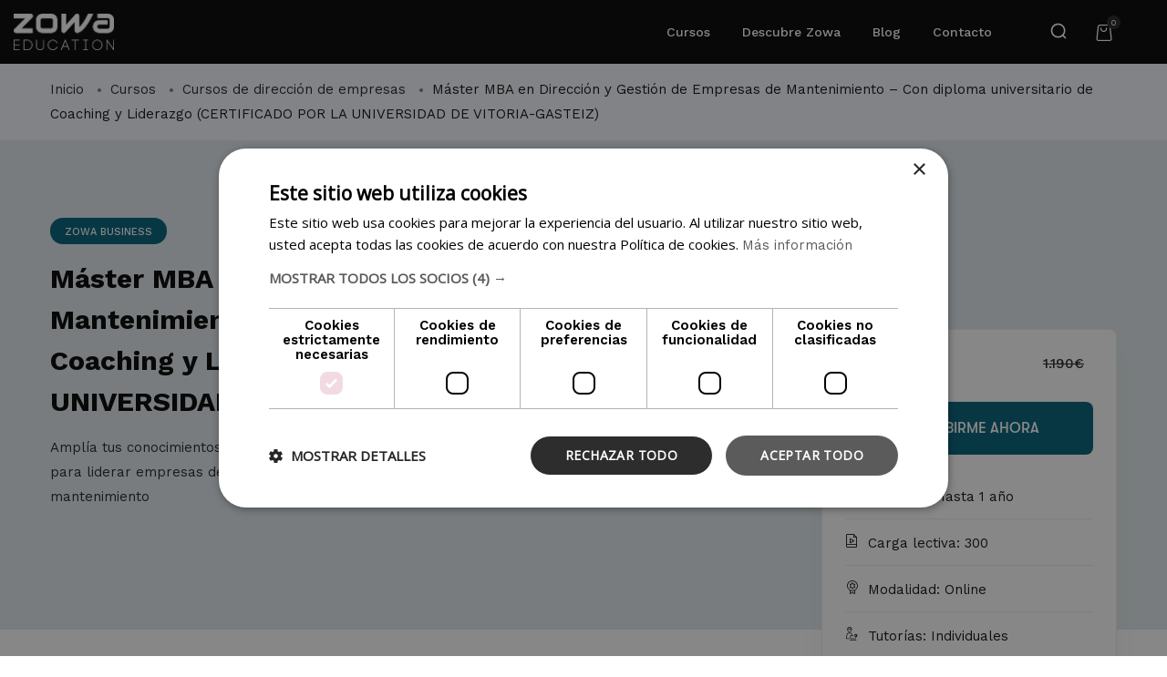

--- FILE ---
content_type: text/html; charset=UTF-8
request_url: https://zowaeducation.com/cursos/zowa-business/especializacion-gestion-empresas-mantenimiento/
body_size: 29358
content:
<!DOCTYPE html>
<html lang="es-ES" class="no-js">
<head>
	<meta name="facebook-domain-verification" content="nmhqkgidra0mz42lr61nfzpd3i91um" />
	<meta charset="UTF-8">
	<meta name="viewport" content="width=device-width, initial-scale=1, maximum-scale=1, user-scalable=0"/>
	<link rel="profile" href="//gmpg.org/xfn/11">
	<!-- Google Tag Manager -->
	<script>(function(w,d,s,l,i){w[l]=w[l]||[];w[l].push({'gtm.start':
	new Date().getTime(),event:'gtm.js'});var f=d.getElementsByTagName(s)[0],
	j=d.createElement(s),dl=l!='dataLayer'?'&l='+l:'';j.async=true;j.src=
	'https://www.googletagmanager.com/gtm.js?id='+i+dl;f.parentNode.insertBefore(j,f);
	})(window,document,'script','dataLayer','GTM-WCS54QT');</script>
	<!-- End Google Tag Manager -->
	<meta name='robots' content='index, follow, max-image-preview:large, max-snippet:-1, max-video-preview:-1' />

	<!-- This site is optimized with the Yoast SEO plugin v24.5 - https://yoast.com/wordpress/plugins/seo/ -->
	<title>Dirección y Gestión de Empresas de Mantenimiento | Zowa Online</title>
	<meta name="description" content="Conoce la dirección y gestión de empresas de mantenimiento y obtén los conocimientos necesarios para alcanzar el éxito en este sector" />
	<link rel="canonical" href="https://zowaeducation.com/cursos/zowa-business/especializacion-gestion-empresas-mantenimiento/" />
	<meta property="og:locale" content="es_ES" />
	<meta property="og:type" content="article" />
	<meta property="og:title" content="Dirección y Gestión de Empresas de Mantenimiento | Zowa Online" />
	<meta property="og:description" content="Conoce la dirección y gestión de empresas de mantenimiento y obtén los conocimientos necesarios para alcanzar el éxito en este sector" />
	<meta property="og:url" content="https://zowaeducation.com/cursos/zowa-business/especializacion-gestion-empresas-mantenimiento/" />
	<meta property="og:site_name" content="Zowa Education" />
	<meta property="article:publisher" content="https://www.facebook.com/zowaeducation" />
	<meta property="article:modified_time" content="2025-08-27T06:25:59+00:00" />
	<meta property="og:image" content="https://zowaeducation.com/wp-content/uploads/2023/05/ZB011.jpg" />
	<meta property="og:image:width" content="1550" />
	<meta property="og:image:height" content="720" />
	<meta property="og:image:type" content="image/jpeg" />
	<meta name="twitter:card" content="summary_large_image" />
	<meta name="twitter:label1" content="Tiempo de lectura" />
	<meta name="twitter:data1" content="2 minutos" />
	<!-- / Yoast SEO plugin. -->


<link rel='dns-prefetch' href='//fonts.googleapis.com' />
<link rel="alternate" type="application/rss+xml" title="Zowa Education &raquo; Feed" href="https://zowaeducation.com/feed/" />
<link rel="alternate" type="application/rss+xml" title="Zowa Education &raquo; Feed de los comentarios" href="https://zowaeducation.com/comments/feed/" />
<link rel="alternate" type="application/rss+xml" title="Zowa Education &raquo; Comentario Máster MBA en Dirección y Gestión de Empresas de Mantenimiento &#8211; Con diploma universitario de Coaching y Liderazgo (CERTIFICADO POR LA UNIVERSIDAD DE VITORIA-GASTEIZ) del feed" href="https://zowaeducation.com/cursos/zowa-business/especializacion-gestion-empresas-mantenimiento/feed/" />
<link rel='stylesheet' id='contact-form-7-css' href='https://zowaeducation.com/wp-content/plugins/contact-form-7/includes/css/styles.css?ver=5.9.3' type='text/css' media='all' />
<link rel='stylesheet' id='wpa-css-css' href='https://zowaeducation.com/wp-content/plugins/honeypot/includes/css/wpa.css?ver=2.3.04' type='text/css' media='all' />
<link rel='stylesheet' id='woocommerce-layout-css' href='https://zowaeducation.com/wp-content/plugins/woocommerce/assets/css/woocommerce-layout.css?ver=7.7.2' type='text/css' media='all' />
<link rel='stylesheet' id='woocommerce-smallscreen-css' href='https://zowaeducation.com/wp-content/plugins/woocommerce/assets/css/woocommerce-smallscreen.css?ver=7.7.2' type='text/css' media='only screen and (max-width: 768px)' />
<link rel='stylesheet' id='woocommerce-general-css' href='https://zowaeducation.com/wp-content/plugins/woocommerce/assets/css/woocommerce.css?ver=7.7.2' type='text/css' media='all' />
<style id='woocommerce-inline-inline-css' type='text/css'>
.woocommerce form .form-row .required { visibility: visible; }
</style>
<link rel='stylesheet' id='wppopups-pro-css' href='https://zowaeducation.com/wp-content/plugins/wppopups/pro/assets/css/wppopups.css?ver=2.2.0.5' type='text/css' media='all' />
<link rel='stylesheet' id='wppopups-base-css' href='https://zowaeducation.com/wp-content/plugins/wppopups/src/assets/css/wppopups-base.css?ver=2.2.0.5' type='text/css' media='all' />
<link rel='stylesheet' id='modal-css-css' href='https://zowaeducation.com/wp-content/themes/educrat-child/micromodal.css?ver=6.5.7' type='text/css' media='all' />
<link rel='stylesheet' id='wpdreams-asl-basic-css' href='https://zowaeducation.com/wp-content/plugins/ajax-search-lite/css/style.basic.css?ver=4.13.4' type='text/css' media='all' />
<style id='wpdreams-asl-basic-inline-css' type='text/css'>

					div[id*='ajaxsearchlitesettings'].searchsettings .asl_option_inner label {
						font-size: 0px !important;
						color: rgba(0, 0, 0, 0);
					}
					div[id*='ajaxsearchlitesettings'].searchsettings .asl_option_inner label:after {
						font-size: 11px !important;
						position: absolute;
						top: 0;
						left: 0;
						z-index: 1;
					}
					.asl_w_container {
						width: 100%;
						margin: 0px 0px 0px 0px;
						min-width: 200px;
					}
					div[id*='ajaxsearchlite'].asl_m {
						width: 100%;
					}
					div[id*='ajaxsearchliteres'].wpdreams_asl_results div.resdrg span.highlighted {
						font-weight: bold;
						color: rgba(217, 49, 43, 1);
						background-color: rgba(238, 238, 238, 1);
					}
					div[id*='ajaxsearchliteres'].wpdreams_asl_results .results img.asl_image {
						width: 70px;
						height: 70px;
						object-fit: cover;
					}
					div[id*='ajaxsearchlite'].asl_r .results {
						max-height: none;
					}
					div[id*='ajaxsearchlite'].asl_r {
						position: absolute;
					}
				
							.asl_w, .asl_w * {font-family:inherit !important;}
							.asl_m input[type=search]::placeholder{font-family:inherit !important;}
							.asl_m input[type=search]::-webkit-input-placeholder{font-family:inherit !important;}
							.asl_m input[type=search]::-moz-placeholder{font-family:inherit !important;}
							.asl_m input[type=search]:-ms-input-placeholder{font-family:inherit !important;}
						
						div.asl_m.asl_w {
							border:1px none rgb(0, 0, 0) !important;border-radius:0px 0px 0px 0px !important;
							box-shadow: none !important;
						}
						div.asl_m.asl_w .probox {border: none !important;}
					
						div.asl_r.asl_w.vertical .results .item::after {
							display: block;
							position: absolute;
							bottom: 0;
							content: '';
							height: 1px;
							width: 100%;
							background: #D8D8D8;
						}
						div.asl_r.asl_w.vertical .results .item.asl_last_item::after {
							display: none;
						}
					
</style>
<link rel='stylesheet' id='wpdreams-asl-instance-css' href='https://zowaeducation.com/wp-content/plugins/ajax-search-lite/css/style-curvy-black.css?ver=4.13.4' type='text/css' media='all' />
<link rel='stylesheet' id='wc-realex-redirect-css' href='https://zowaeducation.com/wp-content/plugins/woocommerce-gateway-realex-redirect/assets/css/frontend/wc-realex-redirect.min.css?ver=3.1.1' type='text/css' media='all' />
<link rel='stylesheet' id='educrat-woocommerce-css' href='https://zowaeducation.com/wp-content/themes/educrat/css/woocommerce.css?ver=1.0.0' type='text/css' media='all' />
<link rel='stylesheet' id='educrat-child-style-css' href='https://zowaeducation.com/wp-content/themes/educrat-child/style.css?ver=6.5.7' type='text/css' media='all' />
<link rel='stylesheet' id='font-awesome-5-all-css' href='https://zowaeducation.com/wp-content/plugins/learnpress/assets/src/css/vendor/font-awesome-5.min.css?ver=4.2.2.4' type='text/css' media='all' />
<link rel='stylesheet' id='learnpress-css' href='https://zowaeducation.com/wp-content/plugins/learnpress/assets/css/learnpress.min.css?ver=4.2.2.4' type='text/css' media='all' />
<link rel='stylesheet' id='learnpress-widgets-css' href='https://zowaeducation.com/wp-content/plugins/learnpress/assets/css/widgets.min.css?ver=4.2.2.4' type='text/css' media='all' />
<link rel='stylesheet' id='educrat-webfont-css' href='https://zowaeducation.com/wp-content/themes/educrat/css/webfonts.css?ver=1.0.0' type='text/css' media='all' />
<link rel='stylesheet' id='educrat-theme-fonts-css' href='https://fonts.googleapis.com/css?family=Muli:300,400,600,700|Jost:400,500,600,700&#038;subset=latin%2Clatin-ext%2Clatin%2Clatin-ext' type='text/css' media='all' />
<link rel='stylesheet' id='all-awesome-css' href='https://zowaeducation.com/wp-content/themes/educrat/css/all-awesome.css?ver=5.11.2' type='text/css' media='all' />
<link rel='stylesheet' id='flaticon-css' href='https://zowaeducation.com/wp-content/themes/educrat/css/flaticon.css?ver=1.0.0' type='text/css' media='all' />
<link rel='stylesheet' id='themify-icons-css' href='https://zowaeducation.com/wp-content/themes/educrat/css/themify-icons.css?ver=1.0.0' type='text/css' media='all' />
<link rel='stylesheet' id='animate-css' href='https://zowaeducation.com/wp-content/themes/educrat/css/animate.css?ver=3.6.0' type='text/css' media='all' />
<link rel='stylesheet' id='bootstrap-css' href='https://zowaeducation.com/wp-content/themes/educrat/css/bootstrap.css?ver=5.0.2' type='text/css' media='all' />
<link rel='stylesheet' id='slick-css' href='https://zowaeducation.com/wp-content/themes/educrat/css/slick.css?ver=1.8.0' type='text/css' media='all' />
<link rel='stylesheet' id='magnific-popup-css' href='https://zowaeducation.com/wp-content/themes/educrat/css/magnific-popup.css?ver=1.1.0' type='text/css' media='all' />
<link rel='stylesheet' id='perfect-scrollbar-css' href='https://zowaeducation.com/wp-content/themes/educrat/css/perfect-scrollbar.css?ver=0.6.12' type='text/css' media='all' />
<link rel='stylesheet' id='sliding-menu-css' href='https://zowaeducation.com/wp-content/themes/educrat/css/sliding-menu.min.css?ver=0.3.0' type='text/css' media='all' />
<link rel='stylesheet' id='educrat-template-css' href='https://zowaeducation.com/wp-content/themes/educrat/css/template.css?ver=1.0' type='text/css' media='all' />
<style id='educrat-template-inline-css' type='text/css'>
:root {--educrat-theme-color: #232323;--educrat-text-color: #232323;--educrat-link-color: #0f0f0f;--educrat-link_hover_color: #515151;--educrat-heading-color: #010101;--educrat-theme-hover-color: #515151;--educrat-main-font: 'GT Walsheim Pro';--educrat-main-font-size: 15px;--educrat-main-font-weight: 400;--educrat-heading-font: 'GT Walsheim Pro';--educrat-heading-font-weight: 700;--educrat-theme-color-005: rgba(35, 35, 35, 0.05);			  --educrat-theme-color-007: rgba(35, 35, 35, 0.07);			  --educrat-theme-color-010: rgba(35, 35, 35, 0.1);			  --educrat-theme-color-015: rgba(35, 35, 35, 0.15);			  --educrat-theme-color-020: rgba(35, 35, 35, 0.2);			  --educrat-theme-color-050: rgba(35, 35, 35, 0.5);			}#apus-header-mobile {background-color: #010101;}
</style>
<link rel='stylesheet' id='educrat-style-css' href='https://zowaeducation.com/wp-content/themes/educrat/style.css?ver=1.0' type='text/css' media='all' />
<script type="text/javascript" src="https://zowaeducation.com/wp-includes/js/jquery/jquery.min.js?ver=3.7.1" id="jquery-core-js"></script>
<script type="text/javascript" src="https://zowaeducation.com/wp-includes/js/jquery/jquery-migrate.min.js?ver=3.4.1" id="jquery-migrate-js"></script>
<script type="text/javascript" src="https://zowaeducation.com/wp-includes/js/dist/vendor/wp-polyfill-inert.min.js?ver=3.1.2" id="wp-polyfill-inert-js"></script>
<script type="text/javascript" src="https://zowaeducation.com/wp-includes/js/dist/vendor/regenerator-runtime.min.js?ver=0.14.0" id="regenerator-runtime-js"></script>
<script type="text/javascript" src="https://zowaeducation.com/wp-includes/js/dist/vendor/wp-polyfill.min.js?ver=3.15.0" id="wp-polyfill-js"></script>
<script type="text/javascript" src="https://zowaeducation.com/wp-includes/js/dist/hooks.min.js?ver=2810c76e705dd1a53b18" id="wp-hooks-js"></script>
<script type="text/javascript" id="link-juice-optimizer-js-extra">
/* <![CDATA[ */
var php_vars = {"ljo_clase":"akniljop"};
/* ]]> */
</script>
<script type="text/javascript" src="https://zowaeducation.com/wp-content/plugins/link-juice-optimizer/public/js/link-juice-optimizer.js?ver=2.3.2" id="link-juice-optimizer-js"></script>
<script type="text/javascript" id="wppopups-pro-js-js-extra">
/* <![CDATA[ */
var wppopups_pro_vars = {"enable_stats":"1","m_id":"","data_sampling":"","post_id":"9193","l18n":{"wait":"Please wait","seconds":"seconds"}};
/* ]]> */
</script>
<script type="text/javascript" src="https://zowaeducation.com/wp-content/plugins/wppopups/pro/assets/js/wppopups.js?ver=2.2.0.5" id="wppopups-pro-js-js"></script>
<script type="text/javascript" src="https://zowaeducation.com/wp-content/themes/educrat-child/micromodal.min.js?ver=6.5.7" id="modal-js-js"></script>
<script type="text/javascript" src="https://zowaeducation.com/wp-includes/js/underscore.min.js?ver=1.13.4" id="underscore-js"></script>
<script type="text/javascript" id="utils-js-extra">
/* <![CDATA[ */
var userSettings = {"url":"\/","uid":"0","time":"1769005715","secure":"1"};
/* ]]> */
</script>
<script type="text/javascript" src="https://zowaeducation.com/wp-includes/js/utils.min.js?ver=6.5.7" id="utils-js"></script>
<script type="text/javascript" id="lp-global-js-extra">
/* <![CDATA[ */
var lpGlobalSettings = {"siteurl":"https:\/\/zowaeducation.com","ajax":"https:\/\/zowaeducation.com\/wp-admin\/admin-ajax.php","courses_url":"https:\/\/zowaeducation.com\/cursos\/","post_id":9193,"user_id":0,"theme":"educrat-child","localize":{"button_ok":"OK","button_cancel":"Cancelar","button_yes":"S\u00ed","button_no":"No"},"lp_rest_url":"https:\/\/zowaeducation.com\/wp-json\/","nonce":"c621a54c17","option_enable_popup_confirm_finish":"yes","is_course_archive":"","lpArchiveSkeleton":[],"lpArchiveLoadAjax":0,"lpArchiveNoLoadAjaxFirst":0};
/* ]]> */
</script>
<script type="text/javascript" src="https://zowaeducation.com/wp-content/plugins/learnpress/assets/js/global.min.js?ver=4.2.2.4" id="lp-global-js"></script>
<script type="text/javascript" src="https://zowaeducation.com/wp-content/plugins/learnpress/assets/js/dist/utils.min.js?ver=4.2.2.4" id="lp-utils-js"></script>
<link rel='shortlink' href='https://zowaeducation.com/?p=9193' />

		<style id="learn-press-custom-css">
			:root {
				--lp-primary-color: #010101;
				--lp-secondary-color: #3d3d3d;
			}
		</style>

		
<style>
a.akniljop,
span.akniljop {
	cursor: pointer;
}
a.akniljop,
span.akniljop {
	cursor: pointer; /* añade el cursor que simula un enlace */
}
</style>
	    <!-- Agrega aquí el código de tu etiqueta de Google Tag Manager -->
	    	<!-- Google Tag Manager -->
			<script>(function(w,d,s,l,i){w[l]=w[l]||[];w[l].push({'gtm.start':
			new Date().getTime(),event:'gtm.js'});var f=d.getElementsByTagName(s)[0],
			j=d.createElement(s),dl=l!='dataLayer'?'&l='+l:'';j.async=true;j.src=
			'https://www.googletagmanager.com/gtm.js?id='+i+dl;f.parentNode.insertBefore(j,f);
			})(window,document,'script','dataLayer','GTM-P4B8M68');</script>
		<!-- End Google Tag Manager -->
	<link rel="pingback" href="https://zowaeducation.com/xmlrpc.php">	<noscript><style>.woocommerce-product-gallery{ opacity: 1 !important; }</style></noscript>
					<link rel="preconnect" href="https://fonts.gstatic.com" crossorigin />
				<link rel="preload" as="style" href="//fonts.googleapis.com/css?family=Open+Sans&display=swap" />
								<link rel="stylesheet" href="//fonts.googleapis.com/css?family=Open+Sans&display=swap" media="all" />
				
<!-- Schema & Structured Data For WP v1.54 - -->
<script type="application/ld+json" class="saswp-schema-markup-output">
[{"@context":"https:\/\/schema.org\/","@type":"BreadcrumbList","@id":"https:\/\/zowaeducation.com\/cursos\/zowa-business\/especializacion-gestion-empresas-mantenimiento\/#breadcrumb","itemListElement":[{"@type":"ListItem","position":1,"item":{"@id":"https:\/\/zowaeducation.com","name":"Zowa Education"}},{"@type":"ListItem","position":2,"item":{"@id":"https:\/\/zowaeducation.com\/cursos\/","name":"Cursos"}},{"@type":"ListItem","position":3,"item":{"@id":"https:\/\/zowaeducation.com\/cursos\/zowa-business\/especializacion-gestion-empresas-mantenimiento\/","name":"Direcci\u00f3n y Gesti\u00f3n de Empresas de Mantenimiento | Zowa Online"}}]},

{"@context":"https:\/\/schema.org\/","@type":"Course","@id":"https:\/\/zowaeducation.com\/cursos\/zowa-business\/especializacion-gestion-empresas-mantenimiento\/#course","name":"Direcci\u00f3n y Gesti\u00f3n de Empresas de Mantenimiento | Zowa Online","description":"Conoce la direcci\u00f3n y gesti\u00f3n de empresas de mantenimiento y obt\u00e9n los conocimientos necesarios para alcanzar el \u00e9xito en este sector","url":"https:\/\/zowaeducation.com\/cursos\/zowa-business\/especializacion-gestion-empresas-mantenimiento\/","datePublished":"2023-05-22T16:01:28+02:00","dateModified":"2025-08-27T08:25:59+02:00","author":{"@type":"Person","name":"comunicacion","url":"https:\/\/zowaeducation.com\/blog\/author\/comunicacion\/","sameAs":[]},"provider":{"@type":"Organization","name":"Zowa Education","sameAs":"https:\/\/zowaeducation.com"},"review":[],"image":[{"@type":"ImageObject","@id":"https:\/\/zowaeducation.com\/cursos\/zowa-business\/especializacion-gestion-empresas-mantenimiento\/#primaryimage","url":"https:\/\/zowaeducation.com\/wp-content\/uploads\/2023\/05\/ZB011.jpg","width":"1550","height":"720","caption":"Descubre nuestra especializaci\u00f3n en direcci\u00f3n y gesti\u00f3n de empresas de mantenimiento"},{"@type":"ImageObject","url":"https:\/\/zowaeducation.com\/wp-content\/uploads\/2023\/05\/ZB011-1200x900.jpg","width":"1200","height":"900","caption":"Descubre nuestra especializaci\u00f3n en direcci\u00f3n y gesti\u00f3n de empresas de mantenimiento"},{"@type":"ImageObject","url":"https:\/\/zowaeducation.com\/wp-content\/uploads\/2023\/05\/ZB011-1200x675.jpg","width":"1200","height":"675","caption":"Descubre nuestra especializaci\u00f3n en direcci\u00f3n y gesti\u00f3n de empresas de mantenimiento"},{"@type":"ImageObject","url":"https:\/\/zowaeducation.com\/wp-content\/uploads\/2023\/05\/ZB011-720x720.jpg","width":"720","height":"720","caption":"Descubre nuestra especializaci\u00f3n en direcci\u00f3n y gesti\u00f3n de empresas de mantenimiento"}]}]
</script>

<style type="text/css" id="spu-css-13516" class="spu-css">		#spu-bg-13516 {
			background-color: rgba(0,0,0, 0.5);
		}

		#spu-13516 .spu-close {
			font-size: 0px;
			color: #666;
			text-shadow: 0 1px 0 #fff;
		}

		#spu-13516 .spu-close:hover {
			color: #000;
		}

		#spu-13516 {
			background-color: rgba(238,238,238, 1);
			max-width: 800px;
			border-radius: 0px;
			
					height: auto;
					box-shadow:  0px 0px 10px 1px #666;
				}

		#spu-13516 .spu-container {
					padding: 30px;
			height: calc(100% - 28px);
		}
		/*
		* Add custom CSS for this popup
		* Be sure to start your rules with #spu-24344 { } and use !important when needed to override plugin rules
		*/						</style>
		<link rel="icon" href="https://zowaeducation.com/wp-content/uploads/2023/06/cropped-favicon-zowa-512-32x32.png" sizes="32x32" />
<link rel="icon" href="https://zowaeducation.com/wp-content/uploads/2023/06/cropped-favicon-zowa-512-192x192.png" sizes="192x192" />
<link rel="apple-touch-icon" href="https://zowaeducation.com/wp-content/uploads/2023/06/cropped-favicon-zowa-512-180x180.png" />
<meta name="msapplication-TileImage" content="https://zowaeducation.com/wp-content/uploads/2023/06/cropped-favicon-zowa-512-270x270.png" />

<script
	type="text/javascript"
	src="https://cdn.aplazame.com/aplazame.js?public_key=2e9d832471ddd3c11af3f46af81caeddae145754&amp;sandbox=false"
	async defer
></script>
</head>  <body class="lp_course-template-default single single-lp_course postid-9193 wp-embed-responsive theme-educrat educrat-child learnpress learnpress-page woocommerce-no-js colores-curso-categoria-business body-footer-mobile has-header-sticky course-single-layout-v1 elementor-default elementor-kit-6">  	<!-- Google Tag Manager (noscript) -->  <noscript><iframe src="https://www.googletagmanager.com/ns.html?id=GTM-WCS54QT"  height="0" width="0" style="display:none;visibility:hidden"></iframe></noscript>  <!-- End Google Tag Manager (noscript) -->      <div id="wrapper-container" class="wrapper-container">        	<div id="apus-mobile-menu" class="apus-offcanvas d-block d-xl-none">      <div class="apus-offcanvas-body flex-column d-flex">             <div class="header-offcanvas">                 <div class="container">                     <div class="d-flex align-items-center">                                                   <div class="ms-auto">                             <a class="btn-toggle-canvas" data-toggle="offcanvas">                                 <i class="ti-close"></i>                             </a>                         </div>                     </div>                  </div>             </div>              <div class="offcanvas-content">                 <div class="middle-offcanvas">                      <nav id="menu-main-menu-navbar" class="navbar navbar-offcanvas" role="navigation">                         <div id="mobile-menu-container" class="menu-primary-menu-container"><ul id="menu-primary-menu" class=""><li id="menu-item-5999" class="menu-item-5999"><a href="https://zowaeducation.com/cursos/">Cursos</a></li> <li id="menu-item-5996" class="menu-item-5996"><a href="https://zowaeducation.com/estudiar-online-con-zowa/">Descubre Zowa</a></li> <li id="menu-item-5994" class="menu-item-5994"><a href="https://zowaeducation.com/blog/">Blog</a></li> <li id="menu-item-5998" class="menu-item-5998"><a href="https://zowaeducation.com/contacto/">Contacto</a></li> </ul></div>                    </nav>                  </div>             </div>                             <div class="mt-auto header-offcanvas-bottom">                     <aside class="widget_block"><h3 class="title">Contáctanos</h3>  <span itemprop="phone"><a href="tel:+34931768872" >+34 931 768 872</h3>  <span itemprop="email"><a href="mailto:info@zowaeducation.com" >info@zowaeducation.com</a></span></aside>                </div>                 </div> </div> <div class="over-dark"></div>	<div id="apus-header-mobile" class="header-mobile d-block d-xl-none clearfix">        <div class="container">             <div class="row d-flex align-items-center">                 <div class="col-5">                                                                 <div class="logo">                             <a href="https://zowaeducation.com/">                                 <img src="https://zowaeducation.com/wp-content/uploads/2023/06/zowa-education-negativo.png" alt="Zowa Education">                             </a>                         </div>                                     </div>                 <div class="col-7 d-flex align-items-center justify-content-end">                                                      <a href="#navbar-offcanvas" class="btn-showmenu">                                 <i class="mobile-menu-icon"></i>                             </a>                                         </div>             </div>     </div> </div>  	<div id="apus-header" class="apus-header d-none d-xl-block header-1-1569"><div class="main-sticky-header">		<div data-elementor-type="wp-post" data-elementor-id="1569" class="elementor elementor-1569"> 									<section class="elementor-section elementor-top-section elementor-element elementor-element-fdbc45a elementor-section-content-middle elementor-section-stretched elementor-section-boxed elementor-section-height-default elementor-section-height-default" data-id="fdbc45a" data-element_type="section" data-settings="{&quot;stretch_section&quot;:&quot;section-stretched&quot;,&quot;background_background&quot;:&quot;classic&quot;}"> 						<div class="elementor-container elementor-column-gap-extended"> 					<div class="elementor-column elementor-col-33 elementor-top-column elementor-element elementor-element-afc1cd4" data-id="afc1cd4" data-element_type="column"> 			<div class="elementor-widget-wrap elementor-element-populated"> 								<div class="elementor-element elementor-element-4c640e2 elementor-widget__width-initial elementor-widget elementor-widget-apus_element_logo" data-id="4c640e2" data-element_type="widget" data-widget_type="apus_element_logo.default"> 				<div class="elementor-widget-container"> 			        <div class="logo">                         <a href="https://zowaeducation.com/" >                 <span class="logo-main">                     <img width="890" height="325" src="https://zowaeducation.com/wp-content/uploads/2023/06/zowa-education-negativo.png" class="attachment-full size-full wp-image-10142" alt="Zowa Education" decoding="async" fetchpriority="high" srcset="https://zowaeducation.com/wp-content/uploads/2023/06/zowa-education-negativo.png 890w, https://zowaeducation.com/wp-content/uploads/2023/06/zowa-education-negativo-300x110.png 300w, https://zowaeducation.com/wp-content/uploads/2023/06/zowa-education-negativo-768x280.png 768w, https://zowaeducation.com/wp-content/uploads/2023/06/zowa-education-negativo-600x219.png 600w" sizes="(max-width: 890px) 100vw, 890px" />                </span>             </a>         </div>         		</div> 				</div> 					</div> 		</div> 				<div class="elementor-column elementor-col-33 elementor-top-column elementor-element elementor-element-ef7f187 elementor-hidden-tablet elementor-hidden-mobile" data-id="ef7f187" data-element_type="column"> 			<div class="elementor-widget-wrap elementor-element-populated"> 								<div class="elementor-element elementor-element-8ba35c2 elementor-widget__width-auto elementor-widget elementor-widget-apus_element_primary_menu" data-id="8ba35c2" data-element_type="widget" data-widget_type="apus_element_primary_menu.default"> 				<div class="elementor-widget-container"> 			            <div class="main-menu menu-center">                 <nav data-duration="400" class="apus-megamenu animate navbar navbar-expand-lg" role="navigation">                 <div class="collapse navbar-collapse no-padding"><ul id="primary-menu" class="nav navbar-nav megamenu effect1"><li class="menu-item-5999 aligned-left"><a href="https://zowaeducation.com/cursos/">Cursos</a></li> <li class="menu-item-5996 aligned-left"><a href="https://zowaeducation.com/estudiar-online-con-zowa/">Descubre Zowa</a></li> <li class="menu-item-5994 aligned-left"><a href="https://zowaeducation.com/blog/">Blog</a></li> <li class="menu-item-5998 aligned-left"><a href="https://zowaeducation.com/contacto/">Contacto</a></li> </ul></div>                </nav>             </div>             		</div> 				</div> 					</div> 		</div> 				<div class="elementor-column elementor-col-33 elementor-top-column elementor-element elementor-element-b3a15ac elementor-hidden-tablet elementor-hidden-mobile" data-id="b3a15ac" data-element_type="column"> 			<div class="elementor-widget-wrap elementor-element-populated"> 								<div class="elementor-element elementor-element-6a4d973 elementor-widget__width-auto elementor-widget elementor-widget-apus_course_search_form" data-id="6a4d973" data-element_type="widget" data-widget_type="apus_course_search_form.default"> 				<div class="elementor-widget-container"> 			        <div class="apus-search-form-course  button">                             <span class="search-button">                     <i class="flaticon-search"></i>                 </span>                 <div class="over-dark"></div>                         <form action="https://zowaeducation.com/cursos/" method="get" class="search-form-popup">                 <div class="form-inner">                     <div class="search-form-course button">                         <div class="d-sm-flex align-items-center">                             <input type="text" placeholder="¿En qué formación estás interesado?" name="c_search" class="form-control" autocomplete="off"/>                                                                                         <input type="hidden" name="post_type" value="lp_course">                                                         <button type="submit" class="btn btn-theme btn-search ms-auto">                                 <i class="flaticon-search"></i>                                                                 </button>                                                             <span class="close-search"><i class="ti-close"></i></span>                                                     </div>                     </div>                 </div>             </form>          </div>         		</div> 				</div> 				<div class="elementor-element elementor-element-37f6a3c elementor-widget__width-auto elementor-widget elementor-widget-apus_element_woo_header_cart" data-id="37f6a3c" data-element_type="widget" data-widget_type="apus_element_woo_header_cart.default"> 				<div class="elementor-widget-container"> 			        <div class="header-button-woo clearfix">                             <div class="pull-right">                     <div class="apus-topcart">                         <div class="cart">                                 <a class="dropdown-toggle mini-cart" data-bs-toggle="dropdown" aria-expanded="true" href="#" title="Ver tu carrito">                                     <i class="flaticon-shopping-bag"></i>                                     <span class="count">0</span>                                 </a>                                 <div class="dropdown-menu dropdown-menu-end">                                     <div class="widget_shopping_cart_content">                                           <div class="shopping_cart_content">  	<div class="cart_list">    		  			<p class="total text-theme empty"><strong>Actualmente vacío:</strong> <span class="woocommerce-Price-amount amount"><bdi>0.00<span class="woocommerce-Price-currencySymbol">&euro;</span></bdi></span></p>  			<!-- <p class="buttons clearfix">  				<a href="" class="btn w-100 btn-theme wc-forward"></a>  			</p> -->  			</div><!-- end product list -->  	<div class="cart-bottom">  			</div>  </div>                                      </div>                                 </div>                                                      </div>                     </div>                 </div>                     </div>         		</div> 				</div> 					</div> 		</div> 							</div> 		</section> 							</div> 		</div></div>	<div id="apus-main-content"><div class="course-header default v1">      <section id="apus-breadscrumb" class="breadcrumb-page apus-breadscrumb apus-breadscrumb-corto">          <div class="container">              <div class="breadcrumbs-simple"><ol class="breadcrumb"><li><a href="https://zowaeducation.com">Inicio</a>  </li> <li><a href="https://zowaeducation.com/cursos/">Cursos</a></li>   <li><a href="https://zowaeducation.com/escuela/zowa-business/cursos-de-direccion-de-empresas/">Cursos de dirección de empresas</a></li>   <li><span class="active">Máster MBA en Dirección y Gestión de Empresas de Mantenimiento &#8211; Con diploma universitario de Coaching y Liderazgo (CERTIFICADO POR LA UNIVERSIDAD DE VITORIA-GASTEIZ)</span></li></ol></div>        </div>      </section>      <div class="container">          <div class="inner-default">              <div class="col-xl-8">                  <div class="course-header-left">                      <div class="course-category">                                                          <!-- <a class="course-category-item categoria-curso-zinka-pagina" href=""> -->                                  <!-- </a> -->                                                                                        <span  class="course-category-item categoria-curso-zinka-pagina akniljop" data-loc="aHR0cHM6Ly96b3dhZWR1Y2F0aW9uLmNvbS9lc2N1ZWxhL3pvd2EtYnVzaW5lc3Mv" data-window="">Zowa Business</span>                                                    </div>                      <h1 class="title">Máster MBA en Dirección y Gestión de Empresas de Mantenimiento &#8211; Con diploma universitario de Coaching y Liderazgo (CERTIFICADO POR LA UNIVERSIDAD DE VITORIA-GASTEIZ)</h2>                                                <div class="excerpt">                              Amplía tus conocimientos en el ámbito del mantenimiento y conviértete en un profesional capacitado para liderar empresas del sector con nuestra Especialización en dirección y gestión de empresas de mantenimiento                        </div>                                            <div class="course-header-meta">                          <!-- rating -->                          <div class="rating">                              <div class="wrapper_rating_avg d-flex align-items-center">                                                              </div>                          </div>                          <!-- <div class="course-student-number course-meta-field">                              <i class="flaticon-online-course-1"></i>                                                          <span></span>                          </div> -->                          <!-- time -->                                                  <!-- <div class="course-duration course-meta-field">                              <i class="flaticon-clock"></i>                                                      </div> -->                      </div>                      <!-- <div class="course-header-bottom">                          <div class="lp-course-author d-flex align-items-center">                              <div class="course-author__pull-left d-flex align-items-center justify-content-center">                                                              </div>                              <div class="author-title"></div>                          </div>                      </div> -->                  </div>                </div>            </div>      </div>  </div><section id="main-container" class="inner"> 	 	<div class="claerfix single-content-course v1 container"> 		<div class="row"> 			<div id="main-content" class="col-12"> 				<div id="primary" class="content-area"> 					<div id="content" class="site-content detail-course" role="main"> 						 						<div class="row"> 							 														<div class="col-lg-8 col-12 order-2 order-lg-1"> 								<div class="lp-archive-courses">  																		<div id="learn-press-course" class="course-summary"> 										 <div class="course-content course-summary-content"> 	<div class="lp-entry-content apus-lp-content-area">	<ul id="course-tabs-spy" class="course-single-tab nav nav-pills sticky-top"> 					 			<li class="nav-item course-nav course-nav-tab-overview"> 				<a class="nav-link active" href="#tab-overview-id">Información general</a> 			</li> 					 			<li class="nav-item course-nav course-nav-tab-custom_tab_metodologia"> 				<a class="nav-link" href="#tab-custom_tab_metodologia-id">Metodología</a> 			</li> 					 			<li class="nav-item course-nav course-nav-tab-custom_tab_diploma"> 				<a class="nav-link" href="#tab-custom_tab_diploma-id">Diploma</a> 			</li> 					 			<li class="nav-item course-nav course-nav-tab-custom_tab_temario"> 				<a class="nav-link" href="#tab-custom_tab_temario-id">Temario</a> 			</li> 					 			<li class="nav-item course-nav course-nav-tab-reviews"> 				<a class="nav-link" href="#tab-reviews-id">Opiniones</a> 			</li> 		 	</ul>  	<div class="course-tabs-scrollspy"> 					<div class="course-panel" id="tab-overview-id"> 				<div class="content"> 					 <div class="course-description box-info-white" id="learn-press-course-description"> 	<!-- <h3 class="title"></h3> --> 	<p>A través de la formación en Zowa podrás conocer la <strong>gestión de empresas de mantenimiento</strong>. A través del temario de esta especialización, adquirirás un conocimiento específico y amplio en este ámbito profesional, familiarizándote con la regulación del sector, las estrategias y las técnicas más ambiciosas del momento. Descubre el temario de esta especialización y conviértete en un perfil directivo y competitivo en el sector de las empresas de mantenimiento.</p> <h2>¿Qué aprenderás con la especialización en gestión de empresas de mantenimiento?</h2> <p>A lo largo de esta formación aprenderás <strong>cómo funciona una empresa</strong> y el sistema de organización con el que funciona. Podrás profundizar en la dirección de la empresa y su importancia para el funcionamiento óptimo de la misma. Se trata de una especialización con la que conocerás los distintos tipos de y <strong>estilos de dirección</strong> para que obtengas las herramientas necesarias para desenvolverte en el ámbito.</p> <p>Aprenderás a <strong>resolver conflictos</strong> de forma efectiva, las fuentes que contribuyen a la aparición de conflictos o cómo dirigir y conducir reuniones. Entre otros aspectos, también conocerás las <strong>políticas de marketing</strong> y promoción, por un lado, y el mantenimiento, por el otro. En esta línea, conocerás qué es la mecánica industrial, cómo se enmarca la empresa de mantenimiento en el sector y los conceptos fundamentales sobre seguridad. Aprenderás los distintos perfiles que influyen en el sector y cómo <strong>gestionar el trabajo</strong> en fontanería, albañilería o jardinería, entre otros.</p> <p>Todo eso, a través de una metodología de estudio flexible que te permitirá estudiar paso a paso y a tu propio ritmo. Combina tus estudios con Zowa Business con tus otras responsabilidades y logra tus metas académicas; ¡inscríbete!</p> <div class="spu-placeholder" style="display:none"></div> </div>				</div> 			</div> 					<div class="course-panel" id="tab-custom_tab_metodologia-id"> 				<div class="content"> 					 <div class="course-temario box-info-white" id="learn-press-course-metodologia"> 	<!-- <h2></h2> --> 	 	 	<p> 		<h2>Metodología de la especialización en dirección y gestión de empresas de mantenimiento</h2> <p>En Zowa, tendrás la oportunidad de estudiar en el momento y lugar que prefieras gracias a nuestra metodología de aprendizaje en línea 100% flexible. Esta forma de estudio te ofrece una formación de calidad, accesible y adaptada a tus necesidades, todo ello respaldado por nuestro servicio de tutorías personalizado y especializado.<br /> Con una duración de 300 horas de estudio, el contenido educativo está disponible en cualquier momento, sin restricciones horarias. Además, tendrás un plazo de un año para completar la formación. Nuestro programa formativo ha sido diseñado para ofrecerte un recorrido educativo completo, que te guiará desde los conceptos básicos hasta los niveles avanzados, garantizando el éxito en la finalización de tus estudios.</p> 	</p>  </div>				</div> 			</div> 					<div class="course-panel" id="tab-custom_tab_diploma-id"> 				<div class="content"> 					 <div class="course-temario box-info-white" id="learn-press-course-diploma"> 	<h2>Diploma del curso</h2> 	 	 	<p> 		<p>Zowa Business cuenta con el aval que nos proporciona nuestra condición de socios a la Asociación Española de Escuelas de Negocios (AEEN), así como de la Asociación Nacional de Centros y Proveedores de E-Learning (ANCYPEL). Ambas instituciones avalan el método educativo de nuestra escuela, enfocado siempre en garantizar que nuestros alumnos sacan lo mejor de sí mismos.</p> <p>Además de recibir el diploma de la titulación, esta formación también incluye el Curso Universitario de Especialización en Coaching y Liderazgo avalado por la Universidad de Vitoria-Gasteiz, reconocido con 5 ECTS.</p> 	</p>  </div>				</div> 			</div> 					<div class="course-panel" id="tab-custom_tab_temario-id"> 				<div class="content"> 					 <div class="course-temario box-info-white" id="learn-press-course-temario"> 	<h2>Temario del curso</h2> 	<div class="gradientContForm learn-press-course-temario-modulos-unidades"> 		 		<p> 			<p class="m-0 isVisibleA"><strong>DIRECCIÓN Y GESTIÓN DE EMPRESAS</strong></p><p class="m-0 isVisibleA"><strong>MÓDULO 1. LA EMPRESA</strong></p><p class="m-0 isVisibleA">UNIDAD DIDÁCTICA 1. CONCEPTO DE EMPRESA</p><p class="m-0 isVisibleA">UNIDAD DIDÁCTICA 2. LOS OBJETIVOS</p><p class="m-0 isVisibleA">UNIDAD DIDÁCTICA 3. LOS ELEMENTOS</p><p class="m-0 isVisibleA">UNIDAD DIDÁCTICA 4. LAS ESTRATEGIAS</p><p class="m-0 d-none">UNIDAD DIDÁCTICA 5. LAS FUNCIONES</p><p class="m-0 d-none"><strong>MÓDULO 2. CREACIÓN DE UNA EMPRESA</strong></p><p class="m-0 d-none">UNIDAD DIDÁCTICA 1. PASOS PARA LA CREACIÓN DE UNA EMPRESA</p><p class="m-0 d-none">UNIDAD DIDÁCTICA 2. EL PROYECTO DE CREACIÓN DE UNA EMPRESA</p><p class="m-0 d-none">UNIDAD DIDÁCTICA 3. TRÁMITES DE CONSTITUCIÓN DE LA EMPRESA</p><p class="m-0 d-none">UNIDAD DIDÁCTICA 4. TIPOS DE EMPRESAS</p><p class="m-0 d-none"><strong>MÓDULO 3. ORGANIZACIÓN DE LA EMPRESA</strong></p><p class="m-0 d-none">UNIDAD DIDÁCTICA 1. EL EMPRESARIO</p><p class="m-0 d-none">UNIDAD DIDÁCTICA 2. CLASIFICACIÓN DE LAS EMPRESAS</p><p class="m-0 d-none">UNIDAD DIDÁCTICA 3. LA ORGANIZACIÓN DE LA EMPRESA</p><p class="m-0 d-none"><strong>MÓDULO 4. DIRECCIÓN DE LA EMPRESA</strong></p><p class="m-0 d-none">UNIDAD DIDÁCTICA 1. DEFINICIONES DE DIRECCIÓN</p><p class="m-0 d-none">UNIDAD DIDÁCTICA 2. ELEMENTOS DE DIRECCIÓN</p><p class="m-0 d-none">UNIDAD DIDÁCTICA 3. LA IMPORTANCIA DE LA DIRECCIÓN DE LA EMPRESA</p><p class="m-0 d-none">UNIDAD DIDÁCTICA 4. PRINCIPIOS DE DIRECCIÓN</p><p class="m-0 d-none">UNIDAD DIDÁCTICA 5. OBJETIVOS DE LA DIRECCIÓN</p><p class="m-0 d-none">UNIDAD DIDÁCTICA 6. NIVELES Y FUNCIONES DE LA DIRECCIÓN</p><p class="m-0 d-none">UNIDAD DIDÁCTICA 7. ESTILOS DE DIRECCIÓN</p><p class="m-0 d-none">UNIDAD DIDÁCTICA 8. LA DIRECCIÓN DE LA EMPRESA. LA PLANIFICACIÓN ESTRATÉGICA</p><p class="m-0 d-none">UNIDAD DIDÁCTICA 9. DIRECCIÓN DE LA EMPRESA. FUNCIÓN DE GESTIÓN. DIRECCIÓN</p><p class="m-0 d-none"><strong>MÓDULO 5. EL LIDERAZGO</strong></p><p class="m-0 d-none">UNIDAD DIDÁCTICA 1. EL CONCEPTO DE LIDERAZGO</p><p class="m-0 d-none">UNIDAD DIDÁCTICA 2. PERSPECTIVAS DEL LIDERAZGO</p><p class="m-0 d-none">UNIDAD DIDÁCTICA 3. FUNCIONES</p><p class="m-0 d-none">UNIDAD DIDÁCTICA 4. CARACTERÍSTICAS DE UN LÍDER</p><p class="m-0 d-none">UNIDAD DIDÁCTICA 5. NATURALEZA DEL LIDERAZGO</p><p class="m-0 d-none">UNIDAD DIDÁCTICA 6. AMBIENTE Y LIDERAZGO</p><p class="m-0 d-none">UNIDAD DIDÁCTICA 7. TÉCNICAS DE LIDERAZGO</p><p class="m-0 d-none">UNIDAD DIDÁCTICA 8. NUEVO ESTILO DE LIDERAZGO</p><p class="m-0 d-none"><strong>MÓDULO 6. TOMA DE DECISIONES, MOTIVACIÓN Y EVALUACIÓN</strong></p><p class="m-0 d-none">UNIDAD DIDÁCTICA 1. TOMA DE DECISIONES</p><p class="m-0 d-none">UNIDAD DIDÁCTICA 2. MOTIVACIÓN</p><p class="m-0 d-none">UNIDAD DIDÁCTICA 3. EVALUACIÓN</p><p class="m-0 d-none"><strong>MÓDULO 7. RESOLUCIÓN DE CONFLICTOS</strong></p><p class="m-0 d-none">UNIDAD DIDÁCTICA 1. DEFINICIONES DE CONFLICTO</p><p class="m-0 d-none">UNIDAD DIDÁCTICA 2. CONFLICTOS VS. PROBLEMAS EN LA EMPRESA</p><p class="m-0 d-none">UNIDAD DIDÁCTICA 3. TIPOS DE CONFLICTOS EN LA ORGANIZACIÓN</p><p class="m-0 d-none">UNIDAD DIDÁCTICA 4. ETAPAS Y EFECTOS DEL CONFLICTO</p><p class="m-0 d-none">UNIDAD DIDÁCTICA 5. PUNTO DE VISTA DEL CONFLICTO</p><p class="m-0 d-none">UNIDAD DIDÁCTICA 6. FUENTES QUE CONTRIBUYEN EN LA APARICIÓN DE CONFLICTOS</p><p class="m-0 d-none">UNIDAD DIDÁCTICA 7. TIPOS DE ESTILO PARA RESOLVER CONFLICTOS</p><p class="m-0 d-none">UNIDAD DIDÁCTICA 8. RESOLUCIÓN DE CONFLICTOS</p><p class="m-0 d-none"><strong>MÓDULO 8. DIRECCIÓN Y CONDUCCIÓN DE REUNIONES</strong></p><p class="m-0 d-none">UNIDAD DIDÁCTICA 1. DEFINICIÓN DE REUNIÓN</p><p class="m-0 d-none">UNIDAD DIDÁCTICA 2. CLASIFICACIÓN DE LAS REUNIONES DE TRABAJO</p><p class="m-0 d-none">UNIDAD DIDÁCTICA 3. DIFICULTADES A TENER EN CUENTA EN LAS REUNIONES</p><p class="m-0 d-none">UNIDAD DIDÁCTICA 4. TIPOS DE REUNIONES</p><p class="m-0 d-none">UNIDAD DIDÁCTICA 5. ETAPAS O FASES DE LA REUNIÓN</p><p class="m-0 d-none">UNIDAD DIDÁCTICA 6. FUNCIONES DEL GRUPO Y DEL CONDUCTOR EN UNA REUNIÓN</p><p class="m-0 d-none">UNIDAD DIDÁCTICA 7. LAS PREGUNTAS EN LA REUNIÓN-DISCUSIÓN</p><p class="m-0 d-none">UNIDAD DIDÁCTICA 8. NORMAS A TENER EN CUENTA POR EL CONDUCTOR DE LA REUNIÓN-DISCUSIÓN</p><p class="m-0 d-none">UNIDAD DIDÁCTICA 9. VENTAJAS/DESVENTAJAS DE LAS REUNIONES DE TRABAJO</p><p class="m-0 d-none">UNIDAD DIDÁCTICA 10. ASPECTOS A TENER EN CUENTA Y QUE INFLUYEN EN EL COMPORTAMIENTO DEL GRUPO DURANTE LAS REUNIONES DE TRABAJO</p><p class="m-0 d-none">UNIDAD DIDÁCTICA 11. CUÁNDO HA DE CONVOCARSE UNA REUNIÓN DE TRABAJO</p><p class="m-0 d-none">UNIDAD DIDÁCTICA 12. LA ELECCIÓN DE LOS ASISTENTES</p><p class="m-0 d-none">UNIDAD DIDÁCTICA 13. LAS INSTALACIONES DEL LUGAR DE REUNIÓN</p><p class="m-0 d-none">UNIDAD DIDÁCTICA 14. EL ORDEN DEL DÍA</p><p class="m-0 d-none">UNIDAD DIDÁCTICA 15. LA DIRECCIÓN DE UNA REUNIÓN</p><p class="m-0 d-none"><strong>MÓDULO 9. TRABAJO EN EQUIPO, COMUNICACIÓN Y DELEGACIÓN</strong></p><p class="m-0 d-none">UNIDAD DIDÁCTICA 1. TRABAJAR EN EQUIPO</p><p class="m-0 d-none">UNIDAD DIDÁCTICA 2. LA COMUNICACIÓN</p><p class="m-0 d-none">UNIDAD DIDÁCTICA 3. LA DELEGACIÓN</p><p class="m-0 d-none"><strong>MÓDULO 10. GESTIÓN DE LA EMPRESA</strong></p><p class="m-0 d-none">UNIDAD DIDÁCTICA 1. CONCEPTO DE GESTIÓN EMPRESARIAL</p><p class="m-0 d-none">UNIDAD DIDÁCTICA 2. CAPACIDADES Y HABILIDADES DE LA FUNCIÓN GERENCIAL</p><p class="m-0 d-none">UNIDAD DIDÁCTICA 3. FACTORES DE COMPETITIVIDAD QUE AFECTAN A LA GESTIÓN</p><p class="m-0 d-none">UNIDAD DIDÁCTICA 4. CLASIFICACIÓN DE LA GESTIÓN EMPRESARIAL SEGÚN DIFERENTES TÉCNICAS</p><p class="m-0 d-none">UNIDAD DIDÁCTICA 5. PAUTAS BÁSICAS FUNDAMENTALES PARA UNA GESTIÓN ADECUADA</p><p class="m-0 d-none">UNIDAD DIDÁCTICA 6. FUNCIONES BÁSICAS DE LA GESTIÓN</p><p class="m-0 d-none"><strong>MÓDULO 11. PLANIFICACIÓN Y GESTIÓN DEL TIEMPO</strong></p><p class="m-0 d-none">UNIDAD DIDÁCTICA 1. LA PLANIFICACIÓN</p><p class="m-0 d-none">UNIDAD DIDÁCTICA 2. GESTIÓN DEL TIEMPO</p><p class="m-0 d-none"><strong>MÓDULO 12. ANÁLISIS, DESCRIPCIÓN Y VALORACIÓN DE LOS PUESTOS DE TRABAJO</strong></p><p class="m-0 d-none">UNIDAD DIDÁCTICA 1. OBJETIVOS DE LA VALORACIÓN DE PUESTOS DE TRABAJO (VPT)</p><p class="m-0 d-none">UNIDAD DIDÁCTICA 2. AGENTES QUE INTERVIENEN EN LA VPT</p><p class="m-0 d-none">UNIDAD DIDÁCTICA 3. PROCESO PREVIO A LA APLICACIÓN DE LA VPT</p><p class="m-0 d-none">UNIDAD DIDÁCTICA 4. SISTEMAS DE VPT</p><p class="m-0 d-none">UNIDAD DIDÁCTICA 5. OTROS SISTEMAS DE VPT</p><p class="m-0 d-none">UNIDAD DIDÁCTICA 6. APLICACIÓN SALARIAL</p><p class="m-0 d-none">UNIDAD DIDÁCTICA 7. RETRIBUCIÓN Y COMPENSACIÓN</p><p class="m-0 d-none"><strong>MÓDULO 13. RECLUTAMIENTO Y SELECCIÓN DE PERSONAL</strong></p><p class="m-0 d-none">UNIDAD DIDÁCTICA 1. EL PROCESO DE SELECCIÓN DE PERSONAL</p><p class="m-0 d-none">UNIDAD DIDÁCTICA 2. LOS TEST EN LA SELECCIÓN DE PERSONAL</p><p class="m-0 d-none">UNIDAD DIDÁCTICA 3. ALGUNOS EJEMPLOS DE FICHAS UTILIZADAS PARA EL RECLUTAMIENTO Y SELECCIÓN DE PERSONAL</p><p class="m-0 d-none">UNIDAD DIDÁCTICA 4. RECLUTAMIENTO Y SELECCIÓN A TRAVÉS DE EMPRESAS DE TRABAJO TEMPORAL (ETTS)</p><p class="m-0 d-none"><strong>MÓDULO 14. LA FORMACIÓN EN LA EMPRESA</strong></p><p class="m-0 d-none">UNIDAD DIDÁCTICA 1. EL CONCEPTO DE FORMACIÓN</p><p class="m-0 d-none">UNIDAD DIDÁCTICA 2. CLASES DE FORMACIÓN</p><p class="m-0 d-none">UNIDAD DIDÁCTICA 3. LOS PRINCIPIOS DE LA FORMACIÓN</p><p class="m-0 d-none">UNIDAD DIDÁCTICA 4. LOS OBJETIVOS DE LA FORMACIÓN</p><p class="m-0 d-none">UNIDAD DIDÁCTICA 5. LA PLANIFICACIÓN Y LA FORMACIÓN, MOTORES DEL ÉXITO</p><p class="m-0 d-none">UNIDAD DIDÁCTICA 6. FORMACIÓN EN LA EMPRESA</p><p class="m-0 d-none">UNIDAD DIDÁCTICA 7. EL PLAN DE FORMACIÓN</p><p class="m-0 d-none">UNIDAD DIDÁCTICA 8. EL ROL DEL PROFESOR</p><p class="m-0 d-none"><strong>MÓDULO 15. PREVENCIÓN DE RIESGOS LABORALES: NORMATIVA DE SEGURIDAD E HIGIENE</strong></p><p class="m-0 d-none">UNIDAD DIDÁCTICA 1. CONCEPTOS BÁSICOS SOBRE SEGURIDAD Y SALUD EN EL TRABAJO</p><p class="m-0 d-none">UNIDAD DIDÁCTICA 2. RIESGOS GENERALES Y SU PREVENCIÓN</p><p class="m-0 d-none">UNIDAD DIDÁCTICA 3. RIESGOS ESPECÍFICOS Y SU PREVENCIÓN EN EL SECTOR CORRESPONDIENTE A LA ACTIVIDAD DE LA EMPRESA</p><p class="m-0 d-none">UNIDAD DIDÁCTICA 4. ELEMENTOS BÁSICOS DE GESTIÓN DE LA PREVENCIÓN DE RIESGOS</p><p class="m-0 d-none"><strong>POLÍTICAS DE MARKETING</strong></p><p class="m-0 d-none"><strong>MÓDULO 1. EL MARKETING Y LA ACTIVIDAD ECONÓMICA</strong></p><p class="m-0 d-none">UNIDAD DIDÁCTICA 1. ANTECEDENTES</p><p class="m-0 d-none">UNIDAD DIDÁCTICA 2. NATURALEZA, ENFOQUE Y ALCANCE DEL MARKETING</p><p class="m-0 d-none">UNIDAD DIDÁCTICA 3. EL MARKETING EN LOS SISTEMAS ECONÓMICOS</p><p class="m-0 d-none">UNIDAD DIDÁCTICA 4. POLÍTICAS Y ESTRATEGIAS</p><p class="m-0 d-none"><strong>MÓDULO 2. POLÍTICA DEL PRODUCTO</strong></p><p class="m-0 d-none">UNIDAD DIDÁCTICA 1. CONCEPTO Y FACTORES QUE DEFINEN LA POLÍTICA DEL PRODUCTO</p><p class="m-0 d-none">UNIDAD DIDÁCTICA 2. TIPOS DE PRODUCTOS</p><p class="m-0 d-none">UNIDAD DIDÁCTICA 3. CICLO DE VIDA DEL PRODUCTO</p><p class="m-0 d-none"><strong>MÓDULO 3. ANÁLISIS Y PLANIFICACIÓN DEL PRODUCTO</strong></p><p class="m-0 d-none">UNIDAD DIDÁCTICA 1. DECISIONES DEL MIX DEL PRODUCTO</p><p class="m-0 d-none">UNIDAD DIDÁCTICA 2. ANÁLISIS Y PLANIFICACIÓN DEL PRODUCTO</p><p class="m-0 d-none"><strong>MÓDULO 4. ESTRATEGIAS DE PRODUCTO</strong></p><p class="m-0 d-none">UNIDAD DIDÁCTICA 1. MERCADO</p><p class="m-0 d-none">UNIDAD DIDÁCTICA 2. ESTRATEGIA DE PRODUCTO</p><p class="m-0 d-none">UNIDAD DIDÁCTICA 3. DIVERSIFICACIÓN</p><p class="m-0 d-none"><strong>MÓDULO 5. POLÍTICA DE PRECIOS</strong></p><p class="m-0 d-none">UNIDAD DIDÁCTICA 1. PRECIO Y DEMANDA</p><p class="m-0 d-none">UNIDAD DIDÁCTICA 2. COSTES RELEVANTES PARA FIJAR PRECIOS</p><p class="m-0 d-none">UNIDAD DIDÁCTICA 3. ESTRATEGIAS DE PRECIOS</p><p class="m-0 d-none"><strong>MÓDULO 6. POLÍTICA DE DISTRIBUCIÓN</strong></p><p class="m-0 d-none">UNIDAD DIDÁCTICA 1. DISTRIBUCIÓN COMERCIAL</p><p class="m-0 d-none">UNIDAD DIDÁCTICA 2. CANALES COMERCIALES</p><p class="m-0 d-none">UNIDAD DIDÁCTICA 3. TIPOLOGÍA Y FORMAS DE ORGANIZACIÓN COMERCIALES</p><p class="m-0 d-none"><strong>MÓDULO 7. COSTES DE DISTRIBUCIÓN</strong></p><p class="m-0 d-none">UNIDAD DIDÁCTICA 1. COSTES DE DISTRIBUCIÓN</p><p class="m-0 d-none">UNIDAD DIDÁCTICA 2. TRANSPORTE</p><p class="m-0 d-none">UNIDAD DIDÁCTICA 3. ABASTECIMIENTO</p><p class="m-0 d-none">UNIDAD DIDÁCTICA 4. ALMACENAMIENTO</p><p class="m-0 d-none"><strong>MÓDULO 8. NUEVO DESARROLLO DE LA DISTRIBUCIÓN</strong></p><p class="m-0 d-none">UNIDAD DIDÁCTICA 1. LA FRANQUICIA</p><p class="m-0 d-none">UNIDAD DIDÁCTICA 2. LOS MINORISTAS "OFF PRICE"</p><p class="m-0 d-none">UNIDAD DIDÁCTICA 3. LAS MARCAS DE DISTRIBUCIÓN</p><p class="m-0 d-none">UNIDAD DIDÁCTICA 4. ASOCIACIONISMO E INTEGRACIÓN</p><p class="m-0 d-none"><strong>MÓDULO 9. POLÍTICAS DE COMUNICACIÓN</strong></p><p class="m-0 d-none">UNIDAD DIDÁCTICA 1. EL PROCESO DE COMUNICACIÓN</p><p class="m-0 d-none">UNIDAD DIDÁCTICA 2. COMUNICACIÓN DE MARKETING</p><p class="m-0 d-none">UNIDAD DIDÁCTICA 3. FORMA DE LA INFORMACIÓN</p><p class="m-0 d-none"><strong>MÓDULO 10. LA PUBLICIDAD</strong></p><p class="m-0 d-none">UNIDAD DIDÁCTICA 1. PUBLICIDAD Y MARKETING</p><p class="m-0 d-none">UNIDAD DIDÁCTICA 2. OBJETIVOS DE LA PUBLICIDAD</p><p class="m-0 d-none">UNIDAD DIDÁCTICA 3. PRESUPUESTO</p><p class="m-0 d-none">UNIDAD DIDÁCTICA 4. EL MENSAJE</p><p class="m-0 d-none">UNIDAD DIDÁCTICA 5. LOS MEDIOS</p><p class="m-0 d-none">UNIDAD DIDÁCTICA 6. MEDICIÓN DE LA EFICACIA</p><p class="m-0 d-none"><strong>MÓDULO 11. LA PROMOCIÓN</strong></p><p class="m-0 d-none">UNIDAD DIDÁCTICA 1. LA PROMOCIÓN DE VENTAS</p><p class="m-0 d-none">UNIDAD DIDÁCTICA 2. HERRAMIENTAS PROMOCIONALES</p><p class="m-0 d-none"><strong>MÓDULO 12. RELACIONES PÚBLICAS</strong></p><p class="m-0 d-none">UNIDAD DIDÁCTICA 1. LAS RELACIONES PÚBLICAS</p><p class="m-0 d-none">UNIDAD DIDÁCTICA 2. EVALUACIÓN DE RESULTADOS</p><p class="m-0 d-none"><strong>MÓDULO 13. EL PLAN DE MARKETING</strong></p><p class="m-0 d-none">UNIDAD DIDÁCTICA 1. ¿QUÉ ES EL PLAN DE MARKETING?</p><p class="m-0 d-none"><strong>MÓDULO 14. LA ESTADÍSTICA APLICABLE A UN PLAN DE MARKETING</strong></p><p class="m-0 d-none">UNIDAD DIDÁCTICA 1. NÚMEROS ÍNDICES</p><p class="m-0 d-none">UNIDAD DIDÁCTICA 2. ANÁLISIS DE SERIES EN EL TIEMPO</p><p class="m-0 d-none">UNIDAD DIDÁCTICA 3. AJUSTE DE CURVAS, MÉTODO DE MÍNIMOS CUADRADOS Y TEORÍA DE LA CORRELACIÓN</p><p class="m-0 d-none"><strong>MÓDULO 15. EL BRIEFING</strong></p><p class="m-0 d-none">UNIDAD DIDÁCTICA 1. ELABORACIÓN DEL BRIEFING</p><p class="m-0 d-none">UNIDAD DIDÁCTICA 2. ESTRUCTURA Y ELEMENTOS DEL BRIEFING</p><p class="m-0 d-none"><strong>MÓDULO 16. CONCEPTO DE PLANIFICACIÓN COMERCIAL</strong></p><p class="m-0 d-none">UNIDAD DIDÁCTICA 1. LA PLANIFICACIÓN COMERCIAL</p><p class="m-0 d-none">UNIDAD DIDÁCTICA 2. EVALUACIÓN</p><p class="m-0 d-none"><strong>MÓDULO 17. ORGANIZACIÓN DE ESTRATEGIA COMERCIAL</strong></p><p class="m-0 d-none">UNIDAD DIDÁCTICA 1. ASPECTOS BÁSICOS</p><p class="m-0 d-none">UNIDAD DIDÁCTICA 2. EL MARKETING MIX</p><p class="m-0 d-none">UNIDAD DIDÁCTICA 3. TIPOS DE ESTRATEGIAS</p><p class="m-0 d-none">UNIDAD DIDÁCTICA 4. CONTROL DE LA ESTRATEGIA COMERCIAL</p><p class="m-0 d-none"><strong>MÓDULO 18. PROGRAMAS INFORMÁTICOS ESPECÍFICOS DE MARKETING</strong></p><p class="m-0 d-none">UNIDAD DIDÁCTICA 1. PROGRAMAS INFORMÁTICOS</p><p class="m-0 d-none">BIBLIOGRAFÍA</p><p class="m-0 d-none"><strong>MÓDULO 1. MANTENIMIENTO</strong></p><p class="m-0 d-none">UNIDAD DIDÁCTICA 1. EL SECTOR DE MANTENIMIENTO DE EDIFICIOS E INSTALACIONES</p><p class="m-0 d-none">UNIDAD DIDÁCTICA 2. TU PROPIA EMPRESA DE MANTENIMIENTO A HOGARES Y OTRAS EMPRESAS. EJEMPLO DE PLAN DE NEGOCIO</p><p class="m-0 d-none"><strong>MÓDULO 2. MECÁNICA INDUSTRIAL</strong></p><p class="m-0 d-none">UNIDAD DIDÁCTICA 1. LAS HERRAMIENTAS Y LOS MATERIALES USADOS EN MECÁNICA INDUSTRIAL</p><p class="m-0 d-none">UNIDAD DIDÁCTICA 2. LOS PROCESOS BÁSICOS DE LA MECÁNICA INDUSTRIAL</p><p class="m-0 d-none">UNIDAD DIDÁCTICA 3. ¿EN QUÉ CONSISTEN LAS SOLDADURAS AUTÓGENAS?</p><p class="m-0 d-none">UNIDAD DIDÁCTICA 4. OTROS TIPOS DE SOLDADURAS</p><p class="m-0 d-none">UNIDAD DIDÁCTICA 5. LAS TÉCNICAS DE TALADRAR, TALLAR, ATORNILLAR Y TORNEAR</p><p class="m-0 d-none">UNIDAD DIDÁCTICA 6. ¿CUÁLES SON LOS PASOS EN LA MANIPULACIÓN DE LAS CHAPAS DE ACERO?</p><p class="m-0 d-none"><strong>MÓDULO 3. ELECTRICIDAD</strong></p><p class="m-0 d-none">UNIDAD DIDÁCTICA 1. CONCEPTOS FUNDAMENTALES SOBRE SEGURIDAD</p><p class="m-0 d-none">UNIDAD DIDÁCTICA 2. HERRAMIENTAS Y APARATOS DE MEDICIÓN</p><p class="m-0 d-none">UNIDAD DIDÁCTICA 3. REPARACIONES BÁSICAS EN LA INSTALACIÓN</p><p class="m-0 d-none">UNIDAD DIDÁCTICA 4. REPARACIONES, INSTALACIÓN Y SUSTITUCIÓN DE LÁMPARAS</p><p class="m-0 d-none">UNIDAD DIDÁCTICA 5. LA COLOCACIÓN DE ENCHUFES E INTERRUPTORES EN INSTALACIONES NUEVAS</p><p class="m-0 d-none"><strong>MÓDULO 4. ALBAÑILERÍA</strong></p><p class="m-0 d-none">UNIDAD DIDÁCTICA 1. LOS ÚTILES Y LAS HERRAMIENTAS EN ALBAÑILERÍA</p><p class="m-0 d-none">UNIDAD DIDÁCTICA 2. EL HORMIGÓN: PREPARACIÓN Y APLICACIONES PRINCIPALES</p><p class="m-0 d-none">UNIDAD DIDÁCTICA 3. FUNCIONES PROPIAS DE LA ALBAÑILERÍA</p><p class="m-0 d-none">UNIDAD DIDÁCTICA 4. LOS GUARNECIDOS</p><p class="m-0 d-none">UNIDAD DIDÁCTICA 5. LOS ALICATADOS</p><p class="m-0 d-none"><strong>MÓDULO 5. JARDINERÍA</strong></p><p class="m-0 d-none">UNIDAD DIDÁCTICA 1. INTRODUCCIÓN A LA JARDINERÍA</p><p class="m-0 d-none">UNIDAD DIDÁCTICA 2. COMPONENTES O PARTES DE UN JARDÍN</p><p class="m-0 d-none">UNIDAD DIDÁCTICA 3. COMPONENTES Y CREACIÓN DE UN JARDÍN</p><p class="m-0 d-none">UNIDAD DIDÁCTICA 4. PROCESOS BÁSICOS EN LOS JARDINES</p><p class="m-0 d-none">UNIDAD DIDÁCTICA 5. LOS JARDINES EN DIFERENTES ZONAS</p><p class="m-0 d-none">UNIDAD DIDÁCTICA 6. PREPARACIÓN Y PLANIFICACIÓN DE UN JARDÍN</p><p class="m-0 d-none">UNIDAD DIDÁCTICA 7. COMPONENTES NATURALES DEL JARDÍN</p><p class="m-0 d-none"><strong>MÓDULO 6. FONTANERÍA</strong></p><p class="m-0 d-none">UNIDAD DIDÁCTICA 1. LAS HERRAMIENTAS Y LOS MATERIALES EN FONTANERÍA</p><p class="m-0 d-none">UNIDAD DIDÁCTICA 2. LA PROVISIÓN DEL AGUA POTABLE Y LA SALIDA DE LAS AGUAS RESIDUALES</p><p class="m-0 d-none">UNIDAD DIDÁCTICA 3. LA COLOCACIÓN DE TUBERÍAS PARA EL AGUA POTABLE</p><p class="m-0 d-none">UNIDAD DIDÁCTICA 4. LAS INSTALACIONES EN LA COCINA</p><p class="m-0 d-none">UNIDAD DIDÁCTICA 5. LAS INSTALACIONES EN LOS SERVICIOS Y CUARTOS DE BAÑO</p><p class="m-0 d-none">UNIDAD DIDÁCTICA 6. LAS REPARACIONES EN FONTANERÍA</p><p class="m-0 d-none"><strong>COACHING EJECUTIVO Y EMPRESARIAL</strong></p><p class="m-0 d-none">INTRODUCCIÓN</p><p class="m-0 d-none"><strong>BLOQUE I. INTRODUCCIÓN A LA DIRECCIÓN DE EMPRESAS Y GESTIÓN DE PROYECTOS</strong></p><p class="m-0 d-none"><strong>MÓDULO 1. DIRECCIÓN Y MODELOS DE LIDERAZGO</strong></p><p class="m-0 d-none">UNIDAD DIDÁCTICA 1. BASES DE LA DIRECCIÓN Y EL LIDERAZGO</p><p class="m-0 d-none">UNIDAD DIDÁCTICA 2. TIPOS DE LIDERAZGO</p><p class="m-0 d-none">RESUMEN</p><p class="m-0 d-none">AUTOEVALUACIÓN</p><p class="m-0 d-none"><strong>MÓDULO 2. GESTIÓN DE RECURSOS HUMANOS</strong></p><p class="m-0 d-none">UNIDAD DIDÁCTICA 1. CONCEPTO</p><p class="m-0 d-none">UNIDAD DIDÁCTICA 2. SISTEMAS TRADICIONALES DE GESTIÓN</p><p class="m-0 d-none">UNIDAD DIDÁCTICA 3. GESTIÓN DE LOS RECURSOS HUMANOS POR COMPETENCIAS</p><p class="m-0 d-none">UNIDAD DIDÁCTICA 4. LIDERAZGO MOTIVACIONAL Y GESTIÓN DE RECURSOS HUMANOS</p><p class="m-0 d-none">RESUMEN</p><p class="m-0 d-none">AUTOEVALUACIÓN</p><p class="m-0 d-none"><strong>MÓDULO 3. NOCIONES BÁSICAS DE GESTIÓN DE PROYECTOS</strong></p><p class="m-0 d-none">UNIDAD DIDÁCTICA 1. EL LÍDER ANTE LA GESTIÓN DE PROYECTOS</p><p class="m-0 d-none">UNIDAD DIDÁCTICA 2. OFICINA DE GESTIÓN DE PROYECTOS (PMO)</p><p class="m-0 d-none">RESUMEN</p><p class="m-0 d-none">AUTOEVALUACIÓN</p><p class="m-0 d-none"><strong>MÓDULO 4. ESTRATEGIA Y GESTIÓN</strong></p><p class="m-0 d-none">UNIDAD DIDÁCTICA 1. ENFOQUE ESTRATÉGICO DEL LIDERAZGO</p><p class="m-0 d-none">UNIDAD DIDÁCTICA 2. MODELOS DE GESTIÓN ESTRATÉGICA DE PROYECTOS</p><p class="m-0 d-none">UNIDAD DIDÁCTICA 3. DIRECCIÓN ESTANDARIZADA DE PROYECTOS: NORMA ISO 21500</p><p class="m-0 d-none">RESUMEN</p><p class="m-0 d-none">AUTOEVALUACIÓN</p><p class="m-0 d-none"><strong>BLOQUE II. BASES DEL COACHING</strong></p><p class="m-0 d-none"><strong>MÓDULO 5. INTRODUCCIÓN AL COACHING</strong></p><p class="m-0 d-none">UNIDAD DIDÁCTICA 1. CONCEPTO DE COACHING</p><p class="m-0 d-none">UNIDAD DIDÁCTICA 2. HISTORIA DEL COACHING</p><p class="m-0 d-none">UNIDAD DIDÁCTICA 3. DIFERENCIA ENTRE EL COACHING Y OTRAS DISCIPLINAS</p><p class="m-0 d-none">RESUMEN</p><p class="m-0 d-none">AUTOEVALUACIÓN</p><p class="m-0 d-none"><strong>MÓDULO 6. FUNDAMENTOS DEL COACHING</strong></p><p class="m-0 d-none">UNIDAD DIDÁCTICA 1. TIPOLOGÍAS DE COACHING</p><p class="m-0 d-none">UNIDAD DIDÁCTICA 2. ÁMBITOS DE ACTUACIÓN</p><p class="m-0 d-none">UNIDAD DIDÁCTICA 3. MODELOS TEÓRICOS</p><p class="m-0 d-none">UNIDAD DIDÁCTICA 4. CORRIENTES PROFESIONALES</p><p class="m-0 d-none">RESUMEN</p><p class="m-0 d-none">AUTOEVALUACIÓN</p><p class="m-0 d-none"><strong>MÓDULO 7. FIGURA DEL COACH</strong></p><p class="m-0 d-none">UNIDAD DIDÁCTICA 1. ¿QUIÉN ES EL COACH?</p><p class="m-0 d-none">UNIDAD DIDÁCTICA 2. CÓDIGO ÉTICO DEL COACHING</p><p class="m-0 d-none">RESUMEN</p><p class="m-0 d-none">AUTOEVALUACIÓN</p><p class="m-0 d-none"><strong>MÓDULO 8. FIGURA DEL COACHEE</strong></p><p class="m-0 d-none">UNIDAD DIDÁCTICA 1. ¿QUIÉN ES EL COACHEE?</p><p class="m-0 d-none">UNIDAD DIDÁCTICA 2. COACHABILITY</p><p class="m-0 d-none">UNIDAD DIDÁCTICA 3. PROCESO DE CAMBIO</p><p class="m-0 d-none">RESUMEN</p><p class="m-0 d-none">AUTOEVALUACIÓN</p><p class="m-0 d-none"><strong>MÓDULO 9. PROCESO Y SESIONES DE COACHING</strong></p><p class="m-0 d-none">UNIDAD DIDÁCTICA 1. PROCESO DE COACHING</p><p class="m-0 d-none">UNIDAD DIDÁCTICA 2. SESIONES DE COACHING</p><p class="m-0 d-none">UNIDAD DIDÁCTICA 3. TÉCNICAS ESTRUCTURALES DE COACHING</p><p class="m-0 d-none">UNIDAD DIDÁCTICA 4. FIN DEL PROCESO DE COACHING</p><p class="m-0 d-none">RESUMEN</p><p class="m-0 d-none">AUTOEVALUACIÓN</p><p class="m-0 d-none"><strong>MÓDULO 10. HERRAMIENTAS Y TÉCNICAS DE COACHING</strong></p><p class="m-0 d-none">UNIDAD DIDÁCTICA 1. HERRAMIENTAS BÁSICAS DEL COACHING</p><p class="m-0 d-none">UNIDAD DIDÁCTICA 2. TÉCNICAS DE COACHING</p><p class="m-0 d-none">RESUMEN</p><p class="m-0 d-none">AUTOEVALUACIÓN</p><p class="m-0 d-none"><strong>BLOQUE III. COACHING EJECUTIVO Y EMPRESARIAL</strong></p><p class="m-0 d-none"><strong>MÓDULO 11. CARACTERIZACIÓN DEL COACHING EJECUTIVO Y EMPRESARIAL</strong></p><p class="m-0 d-none">UNIDAD DIDÁCTICA 1. BASES DEL COACHING EJECUTIVO Y EMPRESARIAL</p><p class="m-0 d-none">UNIDAD DIDÁCTICA 2. ESTRUCTURA DE UN PROCESO DE COACHING EJECUTIVO Y EMPRESARIAL</p><p class="m-0 d-none">UNIDAD DIDÁCTICA 3. RENTABILIDAD DEL COACHING EJECUTIVO Y EMPRESARIAL</p><p class="m-0 d-none">UNIDAD DIDÁCTICA 4. COACHING DE EQUIPOS</p><p class="m-0 d-none">RESUMEN</p><p class="m-0 d-none">AUTOEVALUACIÓN</p><p class="m-0 d-none"><strong>MÓDULO 12. PROGRAMACIÓN NEUROLINGÜÍSTICA Y COACHING EJECUTIVO Y EMPRESARIAL</strong></p><p class="m-0 d-none">UNIDAD DIDÁCTICA 1. CONCEPTO DE PNL</p><p class="m-0 d-none">UNIDAD DIDÁCTICA 2. PRINCIPIOS DE LA PNL</p><p class="m-0 d-none">UNIDAD DIDÁCTICA 3. RELACIÓN ENTRE COACHING EJECUTIVO Y EMPRESARIAL Y PNL</p><p class="m-0 d-none">RESUMEN</p><p class="m-0 d-none">AUTOEVALUACIÓN</p><p class="m-0 d-none">SOLUCIONARIO </p><p class="m-0 d-none">BIBLIOGRAFÍA COMPLEMENTARIA</p>		</p> 	</div>  	<input type="hidden" id="estadoContenido" value="0"> 	<div class="padding-x-10"> 		<a href="#programa-formativo"> 			<div class="btn-load-more p-2 colorW backgroundP borderT btn-header-link-noicon font-weight-bold" onclick="toggleContenidoTemario()"> 				VER TODO EL CONTENIDO <i class="fa fa-angle-down" aria-hidden="true"></i> 			</div> 		</a> 	</div>  		 </div>  		<div class="form-info-curso elementor-widget-wrap elementor-element-populated"> 			<div class="elementor-widget-container"> 				<span class="titulo-formulario-solicitar-informacion-curso">Información gratuita y sin compromiso<br></span> 			</div> 			<br><br> 			 <div class="wpcf7 no-js" id="wpcf7-f10667-p9193-o1" lang="es-ES" dir="ltr"> <div class="screen-reader-response"><p role="status" aria-live="polite" aria-atomic="true"></p> <ul></ul></div> <form action="/cursos/zowa-business/especializacion-gestion-empresas-mantenimiento/#wpcf7-f10667-p9193-o1" method="post" class="wpcf7-form init" aria-label="Formulario de contacto" novalidate="novalidate" data-status="init"> <div style="display: none;"> <input type="hidden" name="_wpcf7" value="10667" /> <input type="hidden" name="_wpcf7_version" value="5.9.3" /> <input type="hidden" name="_wpcf7_locale" value="es_ES" /> <input type="hidden" name="_wpcf7_unit_tag" value="wpcf7-f10667-p9193-o1" /> <input type="hidden" name="_wpcf7_container_post" value="9193" /> <input type="hidden" name="_wpcf7_posted_data_hash" value="" /> </div> <div class="row"> 	<div class="col-12"> 		<p><span class="wpcf7-form-control-wrap" data-name="your-name"><input size="40" class="wpcf7-form-control wpcf7-text wpcf7-validates-as-required form-control" aria-required="true" aria-invalid="false" placeholder="Nombre y apellidos*" value="" type="text" name="your-name" /></span> 		</p> 	</div> 	<div class="col-12"> 		<p><span class="wpcf7-form-control-wrap" data-name="your-email"><input size="40" class="wpcf7-form-control wpcf7-email wpcf7-validates-as-required wpcf7-text wpcf7-validates-as-email form-control" aria-required="true" aria-invalid="false" placeholder="Correo electrónico*" value="" type="email" name="your-email" /></span> 		</p> 	</div> 	<div class="col-12"> 		<p><span class="wpcf7-form-control-wrap" data-name="your-tel"><input size="40" class="wpcf7-form-control wpcf7-tel wpcf7-validates-as-required wpcf7-text wpcf7-validates-as-tel form-control" aria-required="true" aria-invalid="false" placeholder="Teléfono con prefijo*" value="" type="tel" name="your-tel" /></span> 		</p> 	</div> </div> <div class="clearfix"> <input class="wpcf7-form-control wpcf7-hidden" id="curso" value="" type="hidden" name="curso" /> <input class="wpcf7-form-control wpcf7-hidden" id="origenFormInfo" value="" type="hidden" name="origenFormInfo" /> 	<div class="textosLegales"> 		<div class="bloqueScroll"> 			<div class="col-12 textoLargo"> 				<p>ZINK A SCHOOL, S.L., con CIF B-72419096 y domicilio C/ Comtessa Elvira, 13, Altillo 2, 25008 Lleida.<br /> Finalidad del Tratamiento: Tratamos la información que nos facilita con el fin de enviarle correos electrónicos de tipo comercial relacionado con los productos ofrecidos y otros tipos de productos que fueran de su interés.<br /> Legitimación del tratamiento: Consentimiento del interesado.<br /> Derechos: Puede ejercitar sus derechos identificándose suficientemente, dirigiéndose a la dirección info@zowaeducation.com.<br /> Para más información consulte nuestra Política de Privacidad.<br /> Desea recibir información sobre nuestros productos: 				</p> 			</div> 			<p><span class="wpcf7-form-control-wrap" data-name="datos_fichero_hidden"><span class="wpcf7-form-control wpcf7-radio"><span class="wpcf7-list-item first"><label><span class="wpcf7-list-item-label">SÍ</span><input type="radio" name="datos_fichero_hidden" value="SÍ" /></label></span><span class="wpcf7-list-item last"><label><span class="wpcf7-list-item-label">NO</span><input type="radio" name="datos_fichero_hidden" value="NO" /></label></span></span></span> 			</p> 		</div> 	</div> </div> <p><input class="wpcf7-form-control wpcf7-submit has-spinner btn btn-theme" id="enviar" type="submit" value="Infórmate ahora" /> </p><div class="wpcf7-response-output" aria-hidden="true"></div> </form> </div> 			<script type="text/javascript">
				jQuery("#curso").val('ZB011')
				jQuery("#origenFormInfo").val('form') // formulario de solicitar información en la página de producto. En creaCupoManual2.php form se guardará como web formulario
			</script>  		</div> 					</div> 			</div> 					<div class="course-panel" id="tab-reviews-id"> 				<div class="content"> 					 <div id="reviews"> 	<div class="box-info-white"> 		<h2>Opiniones</h2> 		<div class="d-md-flex"> 			<div class="detail-average-rating flex-column d-flex align-items-center justify-content-center"> 				<div class="average-value">0.0</div> 				<div class="average-star"> 						    <div class="review-stars-rated-wrapper"> 	        <div class="review-stars-rated"> 	            <ul class="review-stars"> 	                <li><span class="fa fa-star"></span></li> 	                <li><span class="fa fa-star"></span></li> 	                <li><span class="fa fa-star"></span></li> 	                <li><span class="fa fa-star"></span></li> 	                <li><span class="fa fa-star"></span></li> 	            </ul> 	             	            <ul class="review-stars filled"  style="width: 0%" > 	                <li><span class="fa fa-star"></span></li> 	                <li><span class="fa fa-star"></span></li> 	                <li><span class="fa fa-star"></span></li> 	                <li><span class="fa fa-star"></span></li> 	                <li><span class="fa fa-star"></span></li> 	            </ul> 	        </div> 	        	    </div> 	    				</div> 				<div class="total-rating"> 					0 valoraciones				</div> 			</div>  			<div class="detail-rating"> 									<div class="item-rating"> 						<div class="list-rating"> 							 							<div class="value-content"> 								<div class="progress"> 									<div class="progress-bar progress-bar-success" style="width: 0%"> 									</div> 								</div> 								<div class="value"> 									<div class="d-flex align-items-center"> 										<div class="review-stars-rated"> 								            <ul class="review-stars"> 								                <li><span class="fa fa-star"></span></li> 								                <li><span class="fa fa-star"></span></li> 								                <li><span class="fa fa-star"></span></li> 								                <li><span class="fa fa-star"></span></li> 								                <li><span class="fa fa-star"></span></li> 								            </ul> 								             								            <ul class="review-stars filled" style="width: 100%"> 								                <li><span class="fa fa-star"></span></li> 								                <li><span class="fa fa-star"></span></li> 								                <li><span class="fa fa-star"></span></li> 								                <li><span class="fa fa-star"></span></li> 								                <li><span class="fa fa-star"></span></li> 								            </ul> 								        </div> 								        <div class="ms-auto"> 											0%										</div> 									</div> 								</div> 							</div> 						</div> 					</div> 									<div class="item-rating"> 						<div class="list-rating"> 							 							<div class="value-content"> 								<div class="progress"> 									<div class="progress-bar progress-bar-success" style="width: 0%"> 									</div> 								</div> 								<div class="value"> 									<div class="d-flex align-items-center"> 										<div class="review-stars-rated"> 								            <ul class="review-stars"> 								                <li><span class="fa fa-star"></span></li> 								                <li><span class="fa fa-star"></span></li> 								                <li><span class="fa fa-star"></span></li> 								                <li><span class="fa fa-star"></span></li> 								                <li><span class="fa fa-star"></span></li> 								            </ul> 								             								            <ul class="review-stars filled" style="width: 80%"> 								                <li><span class="fa fa-star"></span></li> 								                <li><span class="fa fa-star"></span></li> 								                <li><span class="fa fa-star"></span></li> 								                <li><span class="fa fa-star"></span></li> 								                <li><span class="fa fa-star"></span></li> 								            </ul> 								        </div> 								        <div class="ms-auto"> 											0%										</div> 									</div> 								</div> 							</div> 						</div> 					</div> 									<div class="item-rating"> 						<div class="list-rating"> 							 							<div class="value-content"> 								<div class="progress"> 									<div class="progress-bar progress-bar-success" style="width: 0%"> 									</div> 								</div> 								<div class="value"> 									<div class="d-flex align-items-center"> 										<div class="review-stars-rated"> 								            <ul class="review-stars"> 								                <li><span class="fa fa-star"></span></li> 								                <li><span class="fa fa-star"></span></li> 								                <li><span class="fa fa-star"></span></li> 								                <li><span class="fa fa-star"></span></li> 								                <li><span class="fa fa-star"></span></li> 								            </ul> 								             								            <ul class="review-stars filled" style="width: 60%"> 								                <li><span class="fa fa-star"></span></li> 								                <li><span class="fa fa-star"></span></li> 								                <li><span class="fa fa-star"></span></li> 								                <li><span class="fa fa-star"></span></li> 								                <li><span class="fa fa-star"></span></li> 								            </ul> 								        </div> 								        <div class="ms-auto"> 											0%										</div> 									</div> 								</div> 							</div> 						</div> 					</div> 									<div class="item-rating"> 						<div class="list-rating"> 							 							<div class="value-content"> 								<div class="progress"> 									<div class="progress-bar progress-bar-success" style="width: 0%"> 									</div> 								</div> 								<div class="value"> 									<div class="d-flex align-items-center"> 										<div class="review-stars-rated"> 								            <ul class="review-stars"> 								                <li><span class="fa fa-star"></span></li> 								                <li><span class="fa fa-star"></span></li> 								                <li><span class="fa fa-star"></span></li> 								                <li><span class="fa fa-star"></span></li> 								                <li><span class="fa fa-star"></span></li> 								            </ul> 								             								            <ul class="review-stars filled" style="width: 40%"> 								                <li><span class="fa fa-star"></span></li> 								                <li><span class="fa fa-star"></span></li> 								                <li><span class="fa fa-star"></span></li> 								                <li><span class="fa fa-star"></span></li> 								                <li><span class="fa fa-star"></span></li> 								            </ul> 								        </div> 								        <div class="ms-auto"> 											0%										</div> 									</div> 								</div> 							</div> 						</div> 					</div> 									<div class="item-rating"> 						<div class="list-rating"> 							 							<div class="value-content"> 								<div class="progress"> 									<div class="progress-bar progress-bar-success" style="width: 0%"> 									</div> 								</div> 								<div class="value"> 									<div class="d-flex align-items-center"> 										<div class="review-stars-rated"> 								            <ul class="review-stars"> 								                <li><span class="fa fa-star"></span></li> 								                <li><span class="fa fa-star"></span></li> 								                <li><span class="fa fa-star"></span></li> 								                <li><span class="fa fa-star"></span></li> 								                <li><span class="fa fa-star"></span></li> 								            </ul> 								             								            <ul class="review-stars filled" style="width: 20%"> 								                <li><span class="fa fa-star"></span></li> 								                <li><span class="fa fa-star"></span></li> 								                <li><span class="fa fa-star"></span></li> 								                <li><span class="fa fa-star"></span></li> 								                <li><span class="fa fa-star"></span></li> 								            </ul> 								        </div> 								        <div class="ms-auto"> 											0%										</div> 									</div> 								</div> 							</div> 						</div> 					</div> 							</div> 		</div> 	</div> 			<div id="review_form_wrapper" class="commentform box-info-white"> 		<div class="reply_comment_form hidden"> 				      	<div class="commentform reset-button-default">  		    	<div class="clearfix">  			      		<div id="respond" class="comment-respond"> 		<h4 class="title comment-reply-title">Publicar una respuesta</h4><form action="https://zowaeducation.com/wp-comments-post.php" method="post" id="commentform" enctype="multipart/form-data" class="comment-form-theme" novalidate><div class="row"><div class="col-12 col-sm-6"><div class="form-group"><label>Nombre</label> 						            <input id="author" class="form-control" placeholder="Tu nombre" name="author" type="text" value="" size="30" aria-required="true" /></div></div> <div class="col-12 col-sm-6"><div class="form-group"><label>Email</label> 						            <input id="email" placeholder="tu@correo.com" class="form-control" name="email" type="text" value="" size="30" aria-required="true" /></div></div> <div class="col-12 col-sm-6 d-none"><div class="form-group"><label>Website</label>                                             <input id="url" name="url" placeholder="Your Website" class="form-control" type="text" value=""  />                                        	</div></div></div> <div class="form-group"><label>Opiniones</label><textarea placeholder="Escribe tu opinión" id="comment" class="form-control" name="comment" cols="45" rows="5" aria-required="true"></textarea></div><p class="form-submit"><input name="submit" type="submit" id="submit" class="btn btn-theme" value="Publicar" /> <input type='hidden' name='comment_post_ID' value='9193' id='comment_post_ID' /> <input type='hidden' name='comment_parent' id='comment_parent' value='0' /> </p><input type="hidden" name="comment-post-item-course" value="9193" /></form>	</div><!-- #respond --> 			      	</div>  	      	</div>  	      			</div> 		<div id="review_form"> 				      	<div class="commentform reset-button-default">  		    	<div class="clearfix">  			      		<div id="respond" class="comment-respond"> 		<h4 class="title comment-reply-title">Sé el primero en opinar &ldquo;Máster MBA en Dirección y Gestión de Empresas de Mantenimiento &#8211; Con diploma universitario de Coaching y Liderazgo (CERTIFICADO POR LA UNIVERSIDAD DE VITORIA-GASTEIZ)&rdquo;</h4><form action="https://zowaeducation.com/wp-comments-post.php" method="post" id="commentform" enctype="multipart/form-data" class="comment-form-theme" novalidate><div class="row"><div class="col-12 col-sm-6"><div class="form-group"><label>Nombre</label> 						            <input id="author" placeholder="Tu nombre" class="form-control" name="author" type="text" value="" size="30" aria-required="true" /></div></div> <div class="col-12 col-sm-6"><div class="form-group"><label>Email</label> 						            <input id="email" placeholder="tu@correo.com" class="form-control" name="email" type="text" value="" size="30" aria-required="true" /></div></div> <div class="col-12 col-sm-6 d-none"><div class="form-group"><label>Website</label>                                             <input id="url" placeholder="Your Website" name="url" class="form-control" type="text" value=""  />                                        	</div></div></div> <div class="choose-rating clearfix"><div class="choose-rating-inner">  					<div class="form-group yourview"><div class="comment-form-rating"><label for="rating">¿Qué te ha parecido el curso?</label> 						<div class="review-stars-wrap">						 						<ul class="review-stars"> 							<li><span class="fa fa-star"></span></li> 							<li><span class="fa fa-star"></span></li> 							<li><span class="fa fa-star"></span></li> 							<li><span class="fa fa-star"></span></li> 							<li><span class="fa fa-star"></span></li> 						</ul> 						<ul class="review-stars filled"> 							<li><span class="fa fa-star"></span></li> 							<li><span class="fa fa-star"></span></li> 							<li><span class="fa fa-star"></span></li> 							<li><span class="fa fa-star"></span></li> 							<li><span class="fa fa-star"></span></li> 						</ul></div> 						<input type="hidden" value="5" name="rating" id="apus_input_rating"> 						</div></div></div></div> 						<div class="form-group"><label>Opiniones</label><textarea id="comment" class="form-control" placeholder="Escribe tu opinión" name="comment" cols="45" rows="5" aria-required="true"></textarea></div><p class="form-submit"><input name="submit" type="submit" id="submit" class="btn btn-theme" value="Publicar opinión" /> <input type='hidden' name='comment_post_ID' value='9193' id='comment_post_ID' /> <input type='hidden' name='comment_parent' id='comment_parent' value='0' /> </p><input type="hidden" name="comment-post-item-course" value="9193" /></form>	</div><!-- #respond --> 			      	</div>  	      	</div>  	      			</div> 	</div> </div>				</div> 			</div> 			</div> <!-- end entry content left --> </div></div> 									</div> 																	</div> 							</div>  															<div class="sidebar-wrapper col-lg-4 col-12 order-1 order-lg-2 sidebar-course-single"> 								  	<aside class="sidebar sidebar-right sticky-top" itemscope="itemscope" itemtype="http://schema.org/WPSideBar"> 								   		<aside class="widget widget_apus_course_info"><div class="course-info-widget">         <div class="bottom-inner">     	    		<div class="course-price d-flex align-items-center">                 <div class="sale-price"><span class="origin-price">1.190&euro;</span><span class="price">595&euro;</span></div>                                     <div class="origin-price ms-auto">1.190&euro;</div>                             </div>     	                  <div class="lp-course-buttons"> 	  <div class="wrap-btn-add-course-to-cart"> 		<form name="form-add-course-to-cart" method="post">  		 		<input type="hidden" name="course-id" value="9193"/> 		<input type="hidden" name="add-course-to-cart-nonce" 				value="8e3a3449e5"/>  		<button class="lp-button btn-add-course-to-cart"> 			Inscribirme ahora		</button>  		 	</form> 	</div>   </div>      	<div class="inner">         	<!-- <ul class="lp-course-info-fields">                 <li class="lp-course-info duration">                     <label><i class="flaticon-clock"></i></label>                                     </li>                  <li class="lp-course-info lessons">                     <label><i class="flaticon-video-file"></i></label>         			                </li>                  <li class="lp-course-info quizzes">                     <label><i class="flaticon-puzzle"></i></label>         			                </li>                                      <li class="lp-course-info max_students">                         <label><i class="flaticon-user"></i></label>                                             </li>                                 <li class="lp-course-info language">                     <label><i class="flaticon-translate"></i></label>                                     </li>                 <li class="lp-course-info skill_level">                     <label><i class="flaticon-bar-chart"></i></label>                                     </li>                 <li class="lp-course-info certificate">                     <label><i class="flaticon-badge-1"></i></label>                                     </li>             </ul> -->              <ul class="lp-course-info-fields">                                 <li class="lp-course-info duration">                     <label>                         <i class="flaticon-clock"></i>Duración:                          Hasta 1 año                    </label>                 </li>                  <li class="lp-course-info lessons">                     <label>                         <i class="flaticon-video-file"></i>Carga lectiva:                          300                    </label>                 </li>                  <li class="lp-course-info certificate">                     <label>                         <i class="flaticon-badge-1"></i>Modalidad:                          Online                    </label>                 </li>                  <li class="lp-course-info tutorias">                     <label>                         <i class="flaticon-seo-expert"></i>Tutorías:                          Individuales                    </label>                 </li>                  <li class="lp-course-info language">                     <label>                         <i class="flaticon-translate"></i>Idioma:                          Español                    </label>                 </li>                  <li class="lp-course-info ficha-formativa">                     <label>                                                 <i class="flaticon-list"></i><a href="https://zowaeducation.com/curso/index.php?c=WkIwMTE=&o=web" target="_blank" rel="nofollow noopener noreferrer">Ficha Formativa</a>                     </label>                 </li>                                      <li class="lp-course-info nebrija">                         <label>                             <i class="flaticon-certificate-1"></i>Incluye curso de especialización de Coaching y Liderazgo de la Universidad de Vitoria-Gasteiz                         </label>                     </li>                                 </ul>                     	             <!-- socials -->                           <!-- Simulador de Aplazame -->             <div class="simulador-aplazame-pagina-producto">                 <div data-aplazame-simulator data-amount="59500" data-currency="EUR" data-country="ES" data-view="product"></div>             </div>              <img src="https://zowaeducation.com/wp-content/uploads/2023/05/ZB011-300x139.jpg" alt="Descubre nuestra especialización en dirección y gestión de empresas de mantenimiento">                     </div>     </div> </div>  </aside>								  	</aside> 								</div> 													</div>  						<div class="widget widget-courses-related">      <h3 class="widget-title">          Otras titulaciones    </h3>      <div class="related-courses-content widget-content">          <div class="slick-carousel" data-carousel="slick" data-small="1" data-smallest="1" data-medium="2" data-large="2" data-items="4" data-pagination="false" data-nav="true">                               <div class="course-grid post-9212 lp_course type-lp_course status-publish has-post-thumbnail hentry course_category-cursos-de-direccion-de-empresas course_category-curso-especializacion course_category-zowa-business course">     <div class="course-layout-item">         <div class="course-entry">              <!-- course thumbnail -->     		                <div class="course-cover">                     <div class="course-cover-thumb">                          <figure class="entry-thumb"><a class="post-thumbnail" href="https://zowaeducation.com/cursos/zowa-business/master-administracion-direccion-empresas/" aria-hidden="true"><div class="image-wrapper"><img width="410" height="290" src="https://zowaeducation.com/wp-content/uploads/2023/05/ZB036-410x290.jpg" class="attachment-educrat-course-grid size-educrat-course-grid" alt="Estudia ahora el Máster en administración y dirección de empresas" /></div></a></figure>                                            </div>                 </div>     		             <div class="course-layout-content">                 <div class="course-info-top">                     <!-- rating -->                     <div class="wrapper_rating_avg d-flex align-items-center">                                             </div>                 </div>                  <!-- course title -->       	                 <h3 class="course-title"><a href="https://zowaeducation.com/cursos/zowa-business/master-administracion-direccion-empresas/">Máster MBA Executive en Administración y Dirección de Empresas &#8211; MBA &#8211; Con diploma universitario de Coaching y Liderazgo (CERTIFICADO POR LA UNIVERSIDAD DE VITORIA-GASTEIZ)</a></h3>                  <!-- <div class="course-meta-middle"> -->                      <!-- number lessons -->                     <!-- <div class="course-lesson-number course-meta-field">                         <i class="flaticon-document"></i>                                                                     </div> -->                      <!-- time -->                                         <!-- <div class="course-duration course-meta-field">                         <i class="flaticon-wall-clock"></i>                                             </div> -->                                                                  <!-- <div class="course-level course-meta-field">                             <i class="flaticon-bar-chart"></i>                                                     </div> -->                                                         <!-- </div> -->                  <div class="course-meta-bottom d-flex align-items-center">                     <!-- course teacher -->                     <!-- <div class="lp-course-author d-flex align-items-center">                         <div class="course-author__pull-left d-flex align-items-center justify-content-center">                                                     </div>                         <div class="author-title"></div>                     </div> -->                      <!-- price -->                     <div class="course-meta-field course-meta-price ms-auto">                          <div class="course-price"> 	<span class="origin-price">1.190&euro;</span><span class="price">595&euro;</span></div>                     </div>                 </div>             </div>         </div>     </div> </div>                             <div class="course-grid post-9192 lp_course type-lp_course status-publish has-post-thumbnail hentry course_category-cursos-de-direccion-de-empresas course_category-curso-especializacion course_category-zowa-business course">     <div class="course-layout-item">         <div class="course-entry">              <!-- course thumbnail -->     		                <div class="course-cover">                     <div class="course-cover-thumb">                          <figure class="entry-thumb"><a class="post-thumbnail" href="https://zowaeducation.com/cursos/zowa-business/especializacion-gestion-empresas-limpieza/" aria-hidden="true"><div class="image-wrapper"><img width="410" height="290" src="https://zowaeducation.com/wp-content/uploads/2023/05/ZB010-410x290.jpg" class="attachment-educrat-course-grid size-educrat-course-grid" alt="Descubre el temario de la titulación en dirección y gestión de empresas de limpieza" /></div></a></figure>                                            </div>                 </div>     		             <div class="course-layout-content">                 <div class="course-info-top">                     <!-- rating -->                     <div class="wrapper_rating_avg d-flex align-items-center">                                             </div>                 </div>                  <!-- course title -->       	                 <h3 class="course-title"><a href="https://zowaeducation.com/cursos/zowa-business/especializacion-gestion-empresas-limpieza/">Máster MBA en Dirección y Gestión de Empresas de Limpieza &#8211; Con diploma universitario de Coaching y Liderazgo (CERTIFICADO POR LA UNIVERSIDAD DE VITORIA-GASTEIZ)</a></h3>                  <!-- <div class="course-meta-middle"> -->                      <!-- number lessons -->                     <!-- <div class="course-lesson-number course-meta-field">                         <i class="flaticon-document"></i>                                                                     </div> -->                      <!-- time -->                                         <!-- <div class="course-duration course-meta-field">                         <i class="flaticon-wall-clock"></i>                                             </div> -->                                                                  <!-- <div class="course-level course-meta-field">                             <i class="flaticon-bar-chart"></i>                                                     </div> -->                                                         <!-- </div> -->                  <div class="course-meta-bottom d-flex align-items-center">                     <!-- course teacher -->                     <!-- <div class="lp-course-author d-flex align-items-center">                         <div class="course-author__pull-left d-flex align-items-center justify-content-center">                                                     </div>                         <div class="author-title"></div>                     </div> -->                      <!-- price -->                     <div class="course-meta-field course-meta-price ms-auto">                          <div class="course-price"> 	<span class="origin-price">1.190&euro;</span><span class="price">595&euro;</span></div>                     </div>                 </div>             </div>         </div>     </div> </div>                             <div class="course-grid post-9198 lp_course type-lp_course status-publish has-post-thumbnail hentry course_category-cursos-de-direccion-de-empresas course_category-curso-especializacion course_category-zowa-business course">     <div class="course-layout-item">         <div class="course-entry">              <!-- course thumbnail -->     		                <div class="course-cover">                     <div class="course-cover-thumb">                          <figure class="entry-thumb"><a class="post-thumbnail" href="https://zowaeducation.com/cursos/zowa-business/especializacion-gestion-pymes/" aria-hidden="true"><div class="image-wrapper"><img width="410" height="290" src="https://zowaeducation.com/wp-content/uploads/2023/05/ZB016-410x290.jpg" class="attachment-educrat-course-grid size-educrat-course-grid" alt="" /></div></a></figure>                                            </div>                 </div>     		             <div class="course-layout-content">                 <div class="course-info-top">                     <!-- rating -->                     <div class="wrapper_rating_avg d-flex align-items-center">                                             </div>                 </div>                  <!-- course title -->       	                 <h3 class="course-title"><a href="https://zowaeducation.com/cursos/zowa-business/especializacion-gestion-pymes/">Máster MBA en Dirección y Gestión de Pymes &#8211; Con diploma universitario de Coaching y Liderazgo (CERTIFICADO POR LA UNIVERSIDAD DE VITORIA-GASTEIZ)</a></h3>                  <!-- <div class="course-meta-middle"> -->                      <!-- number lessons -->                     <!-- <div class="course-lesson-number course-meta-field">                         <i class="flaticon-document"></i>                                                                     </div> -->                      <!-- time -->                                         <!-- <div class="course-duration course-meta-field">                         <i class="flaticon-wall-clock"></i>                                             </div> -->                                                                  <!-- <div class="course-level course-meta-field">                             <i class="flaticon-bar-chart"></i>                                                     </div> -->                                                         <!-- </div> -->                  <div class="course-meta-bottom d-flex align-items-center">                     <!-- course teacher -->                     <!-- <div class="lp-course-author d-flex align-items-center">                         <div class="course-author__pull-left d-flex align-items-center justify-content-center">                                                     </div>                         <div class="author-title"></div>                     </div> -->                      <!-- price -->                     <div class="course-meta-field course-meta-price ms-auto">                          <div class="course-price"> 	<span class="origin-price">1.190&euro;</span><span class="price">595&euro;</span></div>                     </div>                 </div>             </div>         </div>     </div> </div>                                </div>      </div>  </div>   					</div><!-- #content --> 				</div><!-- #primary --> 			</div>	 			 		</div>	 	</div> </section> 	</div><!-- .site-content -->  					<div id="apus-footer" class="apus-footer footer-builder-wrapper  footer-3"><div class="apus-footer-inner">		<div data-elementor-type="wp-post" data-elementor-id="1734" class="elementor elementor-1734"> 									<section class="elementor-section elementor-top-section elementor-element elementor-element-b411c74 elementor-section-stretched elementor-section-boxed elementor-section-height-default elementor-section-height-default" data-id="b411c74" data-element_type="section" data-settings="{&quot;stretch_section&quot;:&quot;section-stretched&quot;,&quot;background_background&quot;:&quot;classic&quot;}"> 						<div class="elementor-container elementor-column-gap-extended"> 					<div class="elementor-column elementor-col-25 elementor-top-column elementor-element elementor-element-22be0c4" data-id="22be0c4" data-element_type="column"> 			<div class="elementor-widget-wrap elementor-element-populated"> 								<div class="elementor-element elementor-element-0b1eee5 elementor-widget elementor-widget-image" data-id="0b1eee5" data-element_type="widget" data-widget_type="image.default"> 				<div class="elementor-widget-container"> 			<style>/*! elementor - v3.12.1 - 02-04-2023 */ .elementor-widget-image{text-align:center}.elementor-widget-image a{display:inline-block}.elementor-widget-image a img[src$=".svg"]{width:48px}.elementor-widget-image img{vertical-align:middle;display:inline-block}</style>												<img width="660" height="241" src="https://zowaeducation.com/wp-content/uploads/2023/06/zowa-education-negativo.png" class="attachment-large size-large wp-image-10142" alt="Zowa Education" loading="lazy" srcset="https://zowaeducation.com/wp-content/uploads/2023/06/zowa-education-negativo.png 890w, https://zowaeducation.com/wp-content/uploads/2023/06/zowa-education-negativo-300x110.png 300w, https://zowaeducation.com/wp-content/uploads/2023/06/zowa-education-negativo-768x280.png 768w, https://zowaeducation.com/wp-content/uploads/2023/06/zowa-education-negativo-600x219.png 600w" sizes="(max-width: 660px) 100vw, 660px" />															</div> 				</div> 				<div class="elementor-element elementor-element-2291434 elementor-icon-list--layout-traditional elementor-list-item-link-full_width elementor-widget elementor-widget-icon-list" data-id="2291434" data-element_type="widget" data-widget_type="icon-list.default"> 				<div class="elementor-widget-container"> 			<link rel="stylesheet" href="https://zowaeducation.com/wp-content/plugins/elementor/assets/css/widget-icon-list.min.css">		<ul class="elementor-icon-list-items"> 							<li class="elementor-icon-list-item"> 											<a href="tel:+34931768872">  												<span class="elementor-icon-list-icon"> 							<i aria-hidden="true" class="fas fa-phone"></i>						</span> 										<span class="elementor-icon-list-text">+34 931 768 872</span> 											</a> 									</li> 								<li class="elementor-icon-list-item"> 											<a href="mailto:info@zowaeducation.com%20">  												<span class="elementor-icon-list-icon"> 							<i aria-hidden="true" class="far fa-envelope"></i>						</span> 										<span class="elementor-icon-list-text"> info@zowaeducation.com </span> 											</a> 									</li> 								<li class="elementor-icon-list-item"> 											<a href="https://web.whatsapp.com/send/?phone=34681395384&#038;text=Hola+%2AZowa%2A%2C+solicito+informaci%C3%B3n.">  												<span class="elementor-icon-list-icon"> 							<i aria-hidden="true" class="fab fa-whatsapp"></i>						</span> 										<span class="elementor-icon-list-text">+34 681 395 384</span> 											</a> 									</li> 						</ul> 				</div> 				</div> 					</div> 		</div> 				<div class="elementor-column elementor-col-25 elementor-top-column elementor-element elementor-element-ab20fae" data-id="ab20fae" data-element_type="column"> 			<div class="elementor-widget-wrap elementor-element-populated"> 								<div class="elementor-element elementor-element-00c55bc elementor-widget elementor-widget-apus_element_nav_menu" data-id="00c55bc" data-element_type="widget" data-widget_type="apus_element_nav_menu.default"> 				<div class="elementor-widget-container"> 			        <div class="widget-nav-menu m-0 widget">                                          <h2 class="widget-title">Sobre nosotros</h2>                                          <div class="widget-content">                     <div class="menu-sobre-nosotros-container"><ul id="menu-sobre-nosotros" class="menu"><li id="menu-item-10377" class="menu-item menu-item-type-post_type menu-item-object-page menu-item-10377"><a href="https://zowaeducation.com/estudiar-online-con-zowa/">Descubre Zowa</a></li> <li id="menu-item-10376" class="menu-item menu-item-type-post_type menu-item-object-page menu-item-10376"><a href="https://zowaeducation.com/cursos/">Nuestros cursos</a></li> <li id="menu-item-10375" class="menu-item menu-item-type-post_type menu-item-object-page menu-item-10375"><a href="https://zowaeducation.com/contacto/">Contacto</a></li> <li id="menu-item-13172" class="menu-item menu-item-type-post_type menu-item-object-page menu-item-13172"><a href="https://zowaeducation.com/opiniones/">Opiniones</a></li> </ul></div>                                    </div>                      </div>         		</div> 				</div> 					</div> 		</div> 				<div class="elementor-column elementor-col-25 elementor-top-column elementor-element elementor-element-586e3ed" data-id="586e3ed" data-element_type="column"> 			<div class="elementor-widget-wrap elementor-element-populated"> 								<div class="elementor-element elementor-element-c92a893 elementor-widget elementor-widget-apus_element_nav_menu" data-id="c92a893" data-element_type="widget" data-widget_type="apus_element_nav_menu.default"> 				<div class="elementor-widget-container"> 			        <div class="widget-nav-menu m-0 widget">                                          <h2 class="widget-title">Nuestras escuelas</h2>                                          <div class="widget-content">                     <div class="menu-escuelas-container"><ul id="menu-escuelas" class="menu"><li id="menu-item-6938" class="menu-item menu-item-type-custom menu-item-object-custom menu-item-6938"><a href="/escuela/zowa-business/">Zowa Business</a></li> <li id="menu-item-6939" class="menu-item menu-item-type-custom menu-item-object-custom menu-item-6939"><a href="/escuela/zowa-health/">Zowa Health</a></li> <li id="menu-item-6940" class="menu-item menu-item-type-custom menu-item-object-custom menu-item-6940"><a href="/escuela/zowa-profession/">Zowa Profession</a></li> <li id="menu-item-6941" class="menu-item menu-item-type-custom menu-item-object-custom menu-item-6941"><a href="/escuela/zowa-vet/">Zowa Vet</a></li> </ul></div>                                    </div>                      </div>         		</div> 				</div> 					</div> 		</div> 				<div class="elementor-column elementor-col-25 elementor-top-column elementor-element elementor-element-166bcf6" data-id="166bcf6" data-element_type="column"> 			<div class="elementor-widget-wrap elementor-element-populated"> 								<div class="elementor-element elementor-element-0a4e9ac elementor-widget elementor-widget-apus_element_nav_menu" data-id="0a4e9ac" data-element_type="widget" data-widget_type="apus_element_nav_menu.default"> 				<div class="elementor-widget-container"> 			        <div class="widget-nav-menu m-0 widget">                                          <h2 class="widget-title">Síguenos</h2>                                   </div>         		</div> 				</div> 				<div class="elementor-element elementor-element-860e64d elementor-shape-circle e-grid-align-left elementor-grid-0 elementor-widget elementor-widget-social-icons" data-id="860e64d" data-element_type="widget" data-widget_type="social-icons.default"> 				<div class="elementor-widget-container"> 			<style>/*! elementor - v3.12.1 - 02-04-2023 */ .elementor-widget-social-icons.elementor-grid-0 .elementor-widget-container,.elementor-widget-social-icons.elementor-grid-mobile-0 .elementor-widget-container,.elementor-widget-social-icons.elementor-grid-tablet-0 .elementor-widget-container{line-height:1;font-size:0}.elementor-widget-social-icons:not(.elementor-grid-0):not(.elementor-grid-tablet-0):not(.elementor-grid-mobile-0) .elementor-grid{display:inline-grid}.elementor-widget-social-icons .elementor-grid{grid-column-gap:var(--grid-column-gap,5px);grid-row-gap:var(--grid-row-gap,5px);grid-template-columns:var(--grid-template-columns);justify-content:var(--justify-content,center);justify-items:var(--justify-content,center)}.elementor-icon.elementor-social-icon{font-size:var(--icon-size,25px);line-height:var(--icon-size,25px);width:calc(var(--icon-size, 25px) + (2 * var(--icon-padding, .5em)));height:calc(var(--icon-size, 25px) + (2 * var(--icon-padding, .5em)))}.elementor-social-icon{--e-social-icon-icon-color:#fff;display:inline-flex;background-color:#69727d;align-items:center;justify-content:center;text-align:center;cursor:pointer}.elementor-social-icon i{color:var(--e-social-icon-icon-color)}.elementor-social-icon svg{fill:var(--e-social-icon-icon-color)}.elementor-social-icon:last-child{margin:0}.elementor-social-icon:hover{opacity:.9;color:#fff}.elementor-social-icon-android{background-color:#a4c639}.elementor-social-icon-apple{background-color:#999}.elementor-social-icon-behance{background-color:#1769ff}.elementor-social-icon-bitbucket{background-color:#205081}.elementor-social-icon-codepen{background-color:#000}.elementor-social-icon-delicious{background-color:#39f}.elementor-social-icon-deviantart{background-color:#05cc47}.elementor-social-icon-digg{background-color:#005be2}.elementor-social-icon-dribbble{background-color:#ea4c89}.elementor-social-icon-elementor{background-color:#d30c5c}.elementor-social-icon-envelope{background-color:#ea4335}.elementor-social-icon-facebook,.elementor-social-icon-facebook-f{background-color:#3b5998}.elementor-social-icon-flickr{background-color:#0063dc}.elementor-social-icon-foursquare{background-color:#2d5be3}.elementor-social-icon-free-code-camp,.elementor-social-icon-freecodecamp{background-color:#006400}.elementor-social-icon-github{background-color:#333}.elementor-social-icon-gitlab{background-color:#e24329}.elementor-social-icon-globe{background-color:#69727d}.elementor-social-icon-google-plus,.elementor-social-icon-google-plus-g{background-color:#dd4b39}.elementor-social-icon-houzz{background-color:#7ac142}.elementor-social-icon-instagram{background-color:#262626}.elementor-social-icon-jsfiddle{background-color:#487aa2}.elementor-social-icon-link{background-color:#818a91}.elementor-social-icon-linkedin,.elementor-social-icon-linkedin-in{background-color:#0077b5}.elementor-social-icon-medium{background-color:#00ab6b}.elementor-social-icon-meetup{background-color:#ec1c40}.elementor-social-icon-mixcloud{background-color:#273a4b}.elementor-social-icon-odnoklassniki{background-color:#f4731c}.elementor-social-icon-pinterest{background-color:#bd081c}.elementor-social-icon-product-hunt{background-color:#da552f}.elementor-social-icon-reddit{background-color:#ff4500}.elementor-social-icon-rss{background-color:#f26522}.elementor-social-icon-shopping-cart{background-color:#4caf50}.elementor-social-icon-skype{background-color:#00aff0}.elementor-social-icon-slideshare{background-color:#0077b5}.elementor-social-icon-snapchat{background-color:#fffc00}.elementor-social-icon-soundcloud{background-color:#f80}.elementor-social-icon-spotify{background-color:#2ebd59}.elementor-social-icon-stack-overflow{background-color:#fe7a15}.elementor-social-icon-steam{background-color:#00adee}.elementor-social-icon-stumbleupon{background-color:#eb4924}.elementor-social-icon-telegram{background-color:#2ca5e0}.elementor-social-icon-thumb-tack{background-color:#1aa1d8}.elementor-social-icon-tripadvisor{background-color:#589442}.elementor-social-icon-tumblr{background-color:#35465c}.elementor-social-icon-twitch{background-color:#6441a5}.elementor-social-icon-twitter{background-color:#1da1f2}.elementor-social-icon-viber{background-color:#665cac}.elementor-social-icon-vimeo{background-color:#1ab7ea}.elementor-social-icon-vk{background-color:#45668e}.elementor-social-icon-weibo{background-color:#dd2430}.elementor-social-icon-weixin{background-color:#31a918}.elementor-social-icon-whatsapp{background-color:#25d366}.elementor-social-icon-wordpress{background-color:#21759b}.elementor-social-icon-xing{background-color:#026466}.elementor-social-icon-yelp{background-color:#af0606}.elementor-social-icon-youtube{background-color:#cd201f}.elementor-social-icon-500px{background-color:#0099e5}.elementor-shape-rounded .elementor-icon.elementor-social-icon{border-radius:10%}.elementor-shape-circle .elementor-icon.elementor-social-icon{border-radius:50%}</style>		<div class="elementor-social-icons-wrapper elementor-grid"> 							<span class="elementor-grid-item"> 					<span  class="elementor-icon elementor-social-icon elementor-social-icon-facebook elementor-repeater-item-df672ca akniljop" data-loc="aHR0cHM6Ly93d3cuZmFjZWJvb2suY29tL3pvd2FlZHVjYXRpb24%3D" data-window="new"> 						<span class="elementor-screen-only">Facebook</span> 						<i class="fab fa-facebook"></i>					</span> 				</span> 							<span class="elementor-grid-item"> 					<span  class="elementor-icon elementor-social-icon elementor-social-icon-instagram elementor-repeater-item-cdf313d akniljop" data-loc="aHR0cHM6Ly93d3cuaW5zdGFncmFtLmNvbS96b3dhZWR1Y2F0aW9uLw%3D%3D" data-window="new"> 						<span class="elementor-screen-only">Instagram</span> 						<i class="fab fa-instagram"></i>					</span> 				</span> 							<span class="elementor-grid-item"> 					<span  class="elementor-icon elementor-social-icon elementor-social-icon-tiktok elementor-repeater-item-9634075 akniljop" data-loc="aHR0cHM6Ly93d3cudGlrdG9rLmNvbS9Aem93YWVkdWNhdGlvbg%3D%3D" data-window="new"> 						<span class="elementor-screen-only">Tiktok</span> 						<i class="fab fa-tiktok"></i>					</span> 				</span> 							<span class="elementor-grid-item"> 					<span  class="elementor-icon elementor-social-icon elementor-social-icon-linkedin elementor-repeater-item-93293d9 akniljop" data-loc="aHR0cHM6Ly93d3cubGlua2VkaW4uY29tL2NvbXBhbnkvem93YS1lZHVjYXRpb24v" data-window="new"> 						<span class="elementor-screen-only">Linkedin</span> 						<i class="fab fa-linkedin"></i>					</span> 				</span> 							<span class="elementor-grid-item"> 					<span  class="elementor-icon elementor-social-icon elementor-social-icon-youtube elementor-repeater-item-a72365c akniljop" data-loc="aHR0cHM6Ly93d3cueW91dHViZS5jb20vQFpvd2FfRWR1Y2F0aW9u" data-window="new"> 						<span class="elementor-screen-only">Youtube</span> 						<i class="fab fa-youtube"></i>					</span> 				</span> 					</div> 				</div> 				</div> 					</div> 		</div> 							</div> 		</section> 				<section class="elementor-section elementor-top-section elementor-element elementor-element-6598fce elementor-section-content-middle elementor-section-stretched elementor-section-boxed elementor-section-height-default elementor-section-height-default" data-id="6598fce" data-element_type="section" data-settings="{&quot;stretch_section&quot;:&quot;section-stretched&quot;,&quot;background_background&quot;:&quot;classic&quot;}"> 						<div class="elementor-container elementor-column-gap-extended"> 					<div class="elementor-column elementor-col-50 elementor-top-column elementor-element elementor-element-62a98aa" data-id="62a98aa" data-element_type="column"> 			<div class="elementor-widget-wrap elementor-element-populated"> 								<div class="elementor-element elementor-element-6e82233 elementor-widget elementor-widget-text-editor" data-id="6e82233" data-element_type="widget" data-widget_type="text-editor.default"> 				<div class="elementor-widget-container"> 			<style>/*! elementor - v3.12.1 - 02-04-2023 */ .elementor-widget-text-editor.elementor-drop-cap-view-stacked .elementor-drop-cap{background-color:#69727d;color:#fff}.elementor-widget-text-editor.elementor-drop-cap-view-framed .elementor-drop-cap{color:#69727d;border:3px solid;background-color:transparent}.elementor-widget-text-editor:not(.elementor-drop-cap-view-default) .elementor-drop-cap{margin-top:8px}.elementor-widget-text-editor:not(.elementor-drop-cap-view-default) .elementor-drop-cap-letter{width:1em;height:1em}.elementor-widget-text-editor .elementor-drop-cap{float:left;text-align:center;line-height:1;font-size:50px}.elementor-widget-text-editor .elementor-drop-cap-letter{display:inline-block}</style>				<p>© 2026 Zowa Education <span data-teams="true">®</span></p>						</div> 				</div> 					</div> 		</div> 				<div class="elementor-column elementor-col-50 elementor-top-column elementor-element elementor-element-544f3e6" data-id="544f3e6" data-element_type="column"> 			<div class="elementor-widget-wrap elementor-element-populated"> 								<div class="elementor-element elementor-element-3577498 elementor-widget__width-auto elementor-widget-mobile__width-initial elementor-widget elementor-widget-apus_element_nav_menu" data-id="3577498" data-element_type="widget" data-widget_type="apus_element_nav_menu.default"> 				<div class="elementor-widget-container"> 			        <div class="widget-nav-menu m-0 widget  st_line">                                                       <div class="widget-content">                     <div class="menu-copyright-menu-container"><ul id="menu-copyright-menu" class="menu"><li id="menu-item-1645" class="menu-item menu-item-type-post_type menu-item-object-page menu-item-privacy-policy menu-item-1645"><a rel="privacy-policy" href="https://zowaeducation.com/informacion-legal/">Información Legal</a></li> <li id="menu-item-6635" class="menu-item menu-item-type-post_type menu-item-object-page menu-item-6635"><a href="https://zowaeducation.com/tablon-anuncios/">Tablón de anuncios</a></li> </ul></div>                                    </div>                      </div>         		</div> 				</div> 					</div> 		</div> 							</div> 		</section> 							</div> 		</div></div>			</div><!-- .site -->          <style>             #ffw-wrapper .ffw-accordion .ffw-accordion-item .ffw-button,             #ffw-wrapper.ffw-basic-wrapper .ffw-accordion-item .ffw-button {                 background:  !important;                 color:  !important;                 font-size: 17px !important;             }             #ffw-wrapper .ffw-accordion .ffw-accordion-item .ffw-button {                 border: 1px solid  !important;             }             #ffw-wrapper.ffw-classic-layout .ffw-accordion .ffw-accordion-item .ffw-button {                 border-bottom: none !important;             }             #ffw-wrapper.ffw-classic-layout .ffw-accordion .ffw-accordion-item .ffw-button span {                 color:  !important;             }             #ffw-wrapper.ffw-classic-layout .ffw-accordion .ffw-accordion-item:last-child .ffw-button,             #ffw-wrapper.ffw-basic-wrapper .ffw-accordion-item .ffw-accordion-heading {                 border-bottom: 1px solid  !important;             }             #ffw-wrapper .ffw-accordion .ffw-accordion-item .ffw-classic-answer,             #ffw-wrapper.ffw-basic-wrapper .ffw-accordion-item .ffw-basic-answer {                 background:  !important;                 border: 1px solid  !important;                 color:  !important;             }              /* Glow Template */             #ffw-wrapper .ffw-accordion-container .ffw-accordion-border .ffw-accordion .ffw-accordion-heading ,             #ffw-wrraper .ffw-accordion-container .ffw-accordion-outline-border .ffw-accordion .ffw-accordion-heading {                 background:  !important;                 color:  !important;                 font-size: 17px !important;             }             #ffw-wrapper .ffw-accordion-container .ffw-accordion-border .ffw-accordion .ffw-accordion-heading {                 border: 1px solid  !important;             }             #ffw-wrapper .ffw-accordion-container .ffw-accordion-border .ffw-accordion .ffw-accordion-heading  {                 border-bottom: none !important;             }             #ffw-wrapper .ffw-accordion-container .ffw-accordion-border .ffw-accordion .ffw-accordion-heading span {                 color:  !important;             }             #ffw-wrapper .ffw-accordion-container .ffw-accordion-border .ffw-accordion .ffw-accordion-body-content {                 background:  !important;                 border: 1px solid  !important;                 color:  !important;             }              /*  */             #ffw-wrapper .ffw-accordion-container .ffw-accordion-outline-border .ffw-accordion .ffw-accordion-heading {                 background:  !important;                 color:  !important;                 font-size: 17px !important;             }               /* Trip template css */             #ffw-main-wrapper details {                 background:  !important;                 color:  !important;                 border: 1px solid  !important;             }             #ffw-main-wrapper details summary {                 font-size: 17px !important;             }             #ffw-main-wrapper details .ffw-trip-answer {                 background:  !important;                 color:  !important;                 padding: 10px 0;                  border: none;            }              #ffw-main-wrapper details .ffw-trip-answer iframe {                 display: block;                 position: relative;                 z-index: 9999;             }              /* Pop template css */             #ffw-main-wrapper .ffw-collapse:nth-child(even) span{                 background:  !important;             }             #ffw-main-wrapper .ffw-collapse:nth-child(odd) span{                 background:  !important;             }             #ffw-main-wrapper .ffw-collapse span {                 color:  !important;             }             #ffw-main-wrapper .ffw-collapse .ffw-content {                 background:  !important;                 color:  !important;                 border: 1px solid  !important;             }          </style>         <style></style><div class="wppopups-whole" style="display: none"><div class="spu-bg" id="spu-bg-13516"></div><div class="spu-box spu-animation-fade spu-position-centered spu-animation-animated" id="spu-13516" data-id="13516" data-parent="0" data-settings="{&quot;position&quot;:{&quot;position&quot;:&quot;centered&quot;,&quot;sticky_title&quot;:&quot;&quot;,&quot;sticky_title_color&quot;:&quot;&quot;,&quot;sticky_title_size&quot;:&quot;&quot;,&quot;sticky_title_bg&quot;:&quot;&quot;,&quot;push_content&quot;:&quot;0&quot;},&quot;animation&quot;:{&quot;animation&quot;:&quot;fade&quot;},&quot;colors&quot;:{&quot;show_overlay&quot;:&quot;yes-color&quot;,&quot;overlay_color&quot;:&quot;rgba(0,0,0, 0.5)&quot;,&quot;overlay_blur&quot;:&quot;2&quot;,&quot;bg_color&quot;:&quot;rgba(238,238,238, 1)&quot;,&quot;bg_img&quot;:&quot;&quot;,&quot;bg_img_repeat&quot;:&quot;no-repeat&quot;,&quot;bg_img_size&quot;:&quot;auto&quot;},&quot;close&quot;:{&quot;close_color&quot;:&quot;#666&quot;,&quot;close_hover_color&quot;:&quot;#000&quot;,&quot;close_shadow_color&quot;:&quot;#fff&quot;,&quot;close_size&quot;:&quot;0&quot;,&quot;close_position&quot;:&quot;top_right&quot;},&quot;popup_box&quot;:{&quot;width&quot;:&quot;800px&quot;,&quot;padding&quot;:&quot;30&quot;,&quot;radius&quot;:&quot;0&quot;,&quot;auto_height&quot;:&quot;yes&quot;,&quot;height&quot;:&quot;430px&quot;},&quot;border&quot;:{&quot;border_type&quot;:&quot;none&quot;,&quot;border_color&quot;:&quot;#eee&quot;,&quot;border_width&quot;:&quot;8&quot;,&quot;border_radius&quot;:&quot;0&quot;,&quot;border_margin&quot;:&quot;14&quot;},&quot;shadow&quot;:{&quot;shadow_color&quot;:&quot;#666&quot;,&quot;shadow_type&quot;:&quot;outset&quot;,&quot;shadow_x_offset&quot;:&quot;0&quot;,&quot;shadow_y_offset&quot;:&quot;0&quot;,&quot;shadow_blur&quot;:&quot;10&quot;,&quot;shadow_spread&quot;:&quot;1&quot;},&quot;css&quot;:{&quot;custom_css&quot;:&quot;\/*\r\n\t\t* Add custom CSS for this popup\r\n\t\t* Be sure to start your rules with #spu-24344 { } and use !important when needed to override plugin rules\r\n\t\t*\/&quot;},&quot;id&quot;:&quot;13516&quot;,&quot;field_id&quot;:1,&quot;rules&quot;:{&quot;group_0&quot;:{&quot;rule_0&quot;:{&quot;rule&quot;:&quot;country&quot;,&quot;operator&quot;:&quot;==&quot;,&quot;value&quot;:&quot;AR,BO,BR,CL,CO,CR,CU,EC,SV,GT,HT,HN,JM,MX,NI,PA,PY,PE,PR,DO,UY,VE&quot;},&quot;rule_1&quot;:{&quot;rule&quot;:&quot;logged_user&quot;,&quot;operator&quot;:&quot;!=&quot;,&quot;value&quot;:&quot;true&quot;},&quot;rule_2&quot;:{&quot;rule&quot;:&quot;page_type&quot;,&quot;operator&quot;:&quot;!=&quot;,&quot;value&quot;:&quot;posts_page&quot;},&quot;rule_3&quot;:{&quot;rule&quot;:&quot;post_type&quot;,&quot;operator&quot;:&quot;!=&quot;,&quot;value&quot;:&quot;post&quot;}}},&quot;global_rules&quot;:{&quot;group_0&quot;:{&quot;rule_0&quot;:{&quot;rule&quot;:&quot;page_type&quot;,&quot;operator&quot;:&quot;==&quot;,&quot;value&quot;:&quot;all_pages&quot;}}},&quot;settings&quot;:{&quot;popup_title&quot;:&quot;Popup Ubicaci\u00f3n \u2013 LATAM\/EU&quot;,&quot;popup_desc&quot;:&quot;&quot;,&quot;test_mode&quot;:&quot;0&quot;,&quot;powered_link&quot;:&quot;0&quot;,&quot;popup_class&quot;:&quot;&quot;,&quot;popup_hidden_class&quot;:&quot;&quot;,&quot;disable_scroll&quot;:&quot;0&quot;,&quot;close_on_conversion&quot;:&quot;1&quot;,&quot;autoclose&quot;:0,&quot;disable_close&quot;:&quot;1&quot;,&quot;advanced_close&quot;:&quot;1&quot;,&quot;conversion_cookie_name&quot;:&quot;spu_conversion_10303&quot;,&quot;conversion_cookie_duration&quot;:&quot;999&quot;,&quot;conversion_cookie_type&quot;:&quot;d&quot;,&quot;closing_cookie_name&quot;:&quot;spu_closing_10303&quot;,&quot;closing_cookie_duration&quot;:&quot;30&quot;,&quot;closing_cookie_type&quot;:&quot;d&quot;},&quot;triggers&quot;:{&quot;trigger_0&quot;:{&quot;trigger&quot;:&quot;seconds&quot;,&quot;value&quot;:&quot;0&quot;}},&quot;success&quot;:{&quot;optin_success_seconds&quot;:0}}" data-need_ajax="1"><div class="spu-container"><div class="spu-content"><p>&nbsp;</p> <div> <div style="font-size: 30px !important;margin-top: 10px;color: #000;text-align: center;text-decoration: underline;margin-bottom: 20px">Elige tu ubicación</div> <div style="clear: both"></div> <div style="text-align: center;margin-bottom: 20px;float: left;width: 50%;cursor: pointer"><a href="https://zowaeducation.lat/"><br /> <img src="/wp-content/uploads/latam_icon.png" width="75%" /></a></p> <div style="text-decoration: none;font-size: 24px !important;margin-top: 10px;color: #000"><a href="https://zowaeducation.lat/">Latinoamérica</a></div> <p>&nbsp;</p> </div> <div style="text-align: center;margin-bottom: 20px;float: left;width: 50%;cursor: pointer"><a href="#"><br /> <img src="/wp-content/uploads/europe_icon.png" width="75%" /></a></p> <div style="text-decoration: none;font-size: 24px !important;margin-top: 10px;color: #000"><a href="#">Europa</a></div> <p>&nbsp;</p> </div> <div style="clear: both"></div> </div> <p>&nbsp;</p> </div><span class="spu-timer"></span></div></div><!--spu-box--></div>	<script type="text/javascript">
		(function () {
			var c = document.body.className;
			c = c.replace(/woocommerce-no-js/, 'woocommerce-js');
			document.body.className = c;
		})();
	</script> 	<link rel='stylesheet' id='elementor-frontend-css' href='https://zowaeducation.com/wp-content/plugins/elementor/assets/css/frontend-lite.min.css?ver=3.12.1' type='text/css' media='all' /> <link rel='stylesheet' id='elementor-post-1569-css' href='https://zowaeducation.com/wp-content/uploads/elementor/css/post-1569.css?ver=1752136638' type='text/css' media='all' /> <link rel='stylesheet' id='lp-woo-css-css' href='https://zowaeducation.com/wp-content/plugins/learnpress-woo-payment/assets/lp_woo.min.css?ver=4.0.7' type='text/css' media='all' /> <link rel='stylesheet' id='elementor-post-1734-css' href='https://zowaeducation.com/wp-content/uploads/elementor/css/post-1734.css?ver=1763538232' type='text/css' media='all' /> <link rel='stylesheet' id='elementor-icons-css' href='https://zowaeducation.com/wp-content/plugins/elementor/assets/lib/eicons/css/elementor-icons.min.css?ver=5.18.0' type='text/css' media='all' /> <link rel='stylesheet' id='swiper-css' href='https://zowaeducation.com/wp-content/plugins/elementor/assets/lib/swiper/css/swiper.min.css?ver=5.3.6' type='text/css' media='all' /> <link rel='stylesheet' id='elementor-post-6-css' href='https://zowaeducation.com/wp-content/uploads/elementor/css/post-6.css?ver=1752136637' type='text/css' media='all' /> <link rel='stylesheet' id='google-fonts-1-css' href='https://fonts.googleapis.com/css?family=Work+Sans%3A100%2C100italic%2C200%2C200italic%2C300%2C300italic%2C400%2C400italic%2C500%2C500italic%2C600%2C600italic%2C700%2C700italic%2C800%2C800italic%2C900%2C900italic&#038;display=swap&#038;ver=6.5.7' type='text/css' media='all' /> <link rel='stylesheet' id='elementor-icons-shared-0-css' href='https://zowaeducation.com/wp-content/plugins/elementor/assets/lib/font-awesome/css/fontawesome.min.css?ver=5.15.3' type='text/css' media='all' /> <link rel='stylesheet' id='elementor-icons-fa-solid-css' href='https://zowaeducation.com/wp-content/plugins/elementor/assets/lib/font-awesome/css/solid.min.css?ver=5.15.3' type='text/css' media='all' /> <link rel='stylesheet' id='elementor-icons-fa-regular-css' href='https://zowaeducation.com/wp-content/plugins/elementor/assets/lib/font-awesome/css/regular.min.css?ver=5.15.3' type='text/css' media='all' /> <link rel='stylesheet' id='elementor-icons-fa-brands-css' href='https://zowaeducation.com/wp-content/plugins/elementor/assets/lib/font-awesome/css/brands.min.css?ver=5.15.3' type='text/css' media='all' /> <script type="text/javascript" id="wppopups-js-extra">
/* <![CDATA[ */
var wppopups_vars = {"is_admin":"","ajax_url":"https:\/\/zowaeducation.com\/wp-admin\/admin-ajax.php?lang=es","pid":"9193","is_front_page":"","is_blog_page":"","is_category":"","site_url":"https:\/\/zowaeducation.com","is_archive":"","is_search":"","is_singular":"1","is_preview":"","facebook":"","twitter":"","val_required":"This field is required.","val_url":"Please enter a valid URL.","val_email":"Please enter a valid email address.","val_number":"Please enter a valid number.","val_checklimit":"You have exceeded the number of allowed selections: {#}.","val_limit_characters":"{count} of {limit} max characters.","val_limit_words":"{count} of {limit} max words.","disable_form_reopen":"__return_false","woo_is_shop":"","woo_is_order_received":"","woo_is_product_category":"","woo_is_product_tag":"","woo_is_product":"","woo_is_cart":"","woo_is_checkout":"","woo_is_account_page":""};
/* ]]> */
</script> <script type="text/javascript" src="https://zowaeducation.com/wp-content/plugins/wppopups/src/assets/js/wppopups.js?ver=2.2.0.5" id="wppopups-js"></script> <script type="text/javascript" id="ffw_public_js-js-extra">
/* <![CDATA[ */
var ffw_public_js = {"ajaxurl":"https:\/\/zowaeducation.com\/wp-admin\/admin-ajax.php","nonce":"e0629304d8"};
/* ]]> */
</script> <script type="text/javascript" src="https://zowaeducation.com/wp-content/plugins/faq-for-woocommerce/assets/public/js/faq-woocommerce-public.min.js?ver=1.0.0" id="ffw_public_js-js"></script> <script type="text/javascript" src="https://zowaeducation.com/wp-content/plugins/faq-for-woocommerce/assets/public/js/ffw-classic.min.js?ver=1.0.0" id="ffw_classic_js-js"></script> <script type="text/javascript" src="https://zowaeducation.com/wp-content/themes/educrat/js/bootstrap.bundle.min.js?ver=5.1.3" id="bootstrap-bundle-js"></script> <script type="text/javascript" src="https://zowaeducation.com/wp-content/themes/educrat/js/slick.min.js?ver=1.8.0" id="slick-js"></script> <script type="text/javascript" id="countdown-js-extra">
/* <![CDATA[ */
var educrat_countdown_opts = {"days":"D\u00edas","hours":"Hrs","mins":"Mins","secs":"Secs"};
/* ]]> */
</script> <script type="text/javascript" src="https://zowaeducation.com/wp-content/themes/educrat/js/countdown.js?ver=20150315" id="countdown-js"></script> <script type="text/javascript" src="https://zowaeducation.com/wp-content/themes/educrat/js/jquery.magnific-popup.min.js?ver=1.1.0" id="jquery-magnific-popup-js"></script> <script type="text/javascript" src="https://zowaeducation.com/wp-content/themes/educrat/js/jquery.unveil.js?ver=1.1.0" id="jquery-unveil-js"></script> <script type="text/javascript" src="https://zowaeducation.com/wp-content/themes/educrat/js/perfect-scrollbar.min.js?ver=1.5.0" id="perfect-scrollbar-js"></script> <script type="text/javascript" src="https://zowaeducation.com/wp-content/plugins/elementor/assets/lib/waypoints/waypoints.min.js?ver=4.0.2" id="elementor-waypoints-js"></script> <script type="text/javascript" src="https://zowaeducation.com/wp-content/themes/educrat/js/sticky.min.js?ver=4.0.1" id="sticky-js"></script> <script type="text/javascript" src="https://zowaeducation.com/wp-content/themes/educrat/js/sliding-menu.min.js?ver=0.3.0" id="sliding-menu-js"></script> <script type="text/javascript" id="educrat-functions-js-extra">
/* <![CDATA[ */
var educrat_opts = {"ajaxurl":"https:\/\/zowaeducation.com\/wp-admin\/admin-ajax.php","previous":"Anterior","next":"Siguiente","menu_back_text":"Atr\u00e1s"};
/* ]]> */
</script> <script type="text/javascript" src="https://zowaeducation.com/wp-content/themes/educrat/js/functions.js?ver=20150330" id="educrat-functions-js"></script> <script type="text/javascript" id="educrat-functions-js-after">
/* <![CDATA[ */
(function(html){html.className = html.className.replace(/\bno-js\b/,'js')})(document.documentElement);
/* ]]> */
</script> <script type="text/javascript" src="https://zowaeducation.com/wp-content/plugins/contact-form-7/includes/swv/js/index.js?ver=5.9.3" id="swv-js"></script> <script type="text/javascript" id="contact-form-7-js-extra">
/* <![CDATA[ */
var wpcf7 = {"api":{"root":"https:\/\/zowaeducation.com\/wp-json\/","namespace":"contact-form-7\/v1"}};
/* ]]> */
</script> <script type="text/javascript" src="https://zowaeducation.com/wp-content/plugins/contact-form-7/includes/js/index.js?ver=5.9.3" id="contact-form-7-js"></script> <script type="text/javascript" src="https://zowaeducation.com/wp-content/plugins/honeypot/includes/js/wpa.js?ver=2.3.04" id="wpascript-js"></script> <script type="text/javascript" id="wpascript-js-after">
/* <![CDATA[ */
wpa_field_info = {"wpa_field_name":"krsgha9673","wpa_field_value":967495,"wpa_add_test":"no"}
/* ]]> */
</script> <script type="text/javascript" src="https://zowaeducation.com/wp-content/plugins/woocommerce/assets/js/jquery-blockui/jquery.blockUI.min.js?ver=2.7.0-wc.7.7.2" id="jquery-blockui-js"></script> <script type="text/javascript" id="wc-add-to-cart-js-extra">
/* <![CDATA[ */
var wc_add_to_cart_params = {"ajax_url":"\/wp-admin\/admin-ajax.php","wc_ajax_url":"\/?wc-ajax=%%endpoint%%","i18n_view_cart":"Ver carrito","cart_url":"https:\/\/zowaeducation.com\/finalizar-compra\/","is_cart":"","cart_redirect_after_add":"no"};
/* ]]> */
</script> <script type="text/javascript" src="https://zowaeducation.com/wp-content/plugins/woocommerce/assets/js/frontend/add-to-cart.min.js?ver=7.7.2" id="wc-add-to-cart-js"></script> <script type="text/javascript" src="https://zowaeducation.com/wp-content/plugins/woocommerce/assets/js/js-cookie/js.cookie.min.js?ver=2.1.4-wc.7.7.2" id="js-cookie-js"></script> <script type="text/javascript" id="woocommerce-js-extra">
/* <![CDATA[ */
var woocommerce_params = {"ajax_url":"\/wp-admin\/admin-ajax.php","wc_ajax_url":"\/?wc-ajax=%%endpoint%%"};
/* ]]> */
</script> <script type="text/javascript" src="https://zowaeducation.com/wp-content/plugins/woocommerce/assets/js/frontend/woocommerce.min.js?ver=7.7.2" id="woocommerce-js"></script> <script type="text/javascript" id="wc-cart-fragments-js-extra">
/* <![CDATA[ */
var wc_cart_fragments_params = {"ajax_url":"\/wp-admin\/admin-ajax.php","wc_ajax_url":"\/?wc-ajax=%%endpoint%%","cart_hash_key":"wc_cart_hash_467f017cd5e405b6248d0067bee07ccf","fragment_name":"wc_fragments_467f017cd5e405b6248d0067bee07ccf","request_timeout":"5000"};
/* ]]> */
</script> <script type="text/javascript" src="https://zowaeducation.com/wp-content/plugins/woocommerce/assets/js/frontend/cart-fragments.min.js?ver=7.7.2" id="wc-cart-fragments-js"></script> <script type="text/javascript" id="educrat-woocommerce-js-extra">
/* <![CDATA[ */
var educrat_woo_options = {"ajaxurl":"https:\/\/zowaeducation.com\/wp-admin\/admin-ajax.php","view_more_text":"View More","view_less_text":"View Less"};
/* ]]> */
</script> <script type="text/javascript" src="https://zowaeducation.com/wp-content/themes/educrat/js/woocommerce.js?ver=20150330" id="educrat-woocommerce-js"></script> <script type="text/javascript" id="educrat-course-js-extra">
/* <![CDATA[ */
var educrat_course_opts = {"ajaxurl":"https:\/\/zowaeducation.com\/wp-admin\/admin-ajax.php","ajax_nonce":"274f5c34e7"};
/* ]]> */
</script> <script type="text/javascript" src="https://zowaeducation.com/wp-content/themes/educrat/js/course.js?ver=20150330" id="educrat-course-js"></script> <script type="text/javascript" id="wd-asl-ajaxsearchlite-js-before">
/* <![CDATA[ */
window.ASL = typeof window.ASL !== 'undefined' ? window.ASL : {}; window.ASL.wp_rocket_exception = "DOMContentLoaded"; window.ASL.ajaxurl = "https:\/\/zowaeducation.com\/wp-content\/plugins\/ajax-search-lite\/ajax_search.php"; window.ASL.backend_ajaxurl = "https:\/\/zowaeducation.com\/wp-admin\/admin-ajax.php"; window.ASL.asl_url = "https:\/\/zowaeducation.com\/wp-content\/plugins\/ajax-search-lite\/"; window.ASL.detect_ajax = 1; window.ASL.media_query = 4780; window.ASL.version = 4780; window.ASL.pageHTML = ""; window.ASL.additional_scripts = []; window.ASL.script_async_load = false; window.ASL.init_only_in_viewport = true; window.ASL.font_url = "https:\/\/zowaeducation.com\/wp-content\/plugins\/ajax-search-lite\/css\/fonts\/icons2.woff2"; window.ASL.highlight = {"enabled":false,"data":[]}; window.ASL.analytics = {"method":0,"tracking_id":"","string":"?ajax_search={asl_term}","event":{"focus":{"active":true,"action":"focus","category":"ASL","label":"Input focus","value":"1"},"search_start":{"active":false,"action":"search_start","category":"ASL","label":"Phrase: {phrase}","value":"1"},"search_end":{"active":true,"action":"search_end","category":"ASL","label":"{phrase} | {results_count}","value":"1"},"magnifier":{"active":true,"action":"magnifier","category":"ASL","label":"Magnifier clicked","value":"1"},"return":{"active":true,"action":"return","category":"ASL","label":"Return button pressed","value":"1"},"facet_change":{"active":false,"action":"facet_change","category":"ASL","label":"{option_label} | {option_value}","value":"1"},"result_click":{"active":true,"action":"result_click","category":"ASL","label":"{result_title} | {result_url}","value":"1"}}};
/* ]]> */
</script> <script type="text/javascript" src="https://zowaeducation.com/wp-content/plugins/ajax-search-lite/js/min/plugin/merged/asl.min.js?ver=4780" id="wd-asl-ajaxsearchlite-js"></script> <script type="text/javascript" src="https://zowaeducation.com/wp-content/themes/educrat-child/scripts-learnp-curso.js?ver=1.0" id="scripts-learnp-curso-js"></script> <script type="text/javascript" src="https://zowaeducation.com/wp-includes/js/dist/vendor/react.min.js?ver=18.2.0" id="react-js"></script> <script type="text/javascript" src="https://zowaeducation.com/wp-includes/js/dist/vendor/react-dom.min.js?ver=18.2.0" id="react-dom-js"></script> <script type="text/javascript" src="https://zowaeducation.com/wp-includes/js/dist/escape-html.min.js?ver=6561a406d2d232a6fbd2" id="wp-escape-html-js"></script> <script type="text/javascript" src="https://zowaeducation.com/wp-includes/js/dist/element.min.js?ver=cb762d190aebbec25b27" id="wp-element-js"></script> <script type="text/javascript" src="https://zowaeducation.com/wp-includes/js/dist/deprecated.min.js?ver=e1f84915c5e8ae38964c" id="wp-deprecated-js"></script> <script type="text/javascript" src="https://zowaeducation.com/wp-includes/js/dist/dom.min.js?ver=4ecffbffba91b10c5c7a" id="wp-dom-js"></script> <script type="text/javascript" src="https://zowaeducation.com/wp-includes/js/dist/is-shallow-equal.min.js?ver=e0f9f1d78d83f5196979" id="wp-is-shallow-equal-js"></script> <script type="text/javascript" src="https://zowaeducation.com/wp-includes/js/dist/i18n.min.js?ver=5e580eb46a90c2b997e6" id="wp-i18n-js"></script> <script type="text/javascript" id="wp-i18n-js-after">
/* <![CDATA[ */
wp.i18n.setLocaleData( { 'text direction\u0004ltr': [ 'ltr' ] } );
/* ]]> */
</script> <script type="text/javascript" id="wp-keycodes-js-translations">
/* <![CDATA[ */
( function( domain, translations ) {
	var localeData = translations.locale_data[ domain ] || translations.locale_data.messages;
	localeData[""].domain = domain;
	wp.i18n.setLocaleData( localeData, domain );
} )( "default", {"translation-revision-date":"2025-11-14 09:08:47+0000","generator":"GlotPress\/4.0.3","domain":"messages","locale_data":{"messages":{"":{"domain":"messages","plural-forms":"nplurals=2; plural=n != 1;","lang":"es"},"Comma":["Coma"],"Period":["Punto"],"Backtick":["Acento grave"],"Tilde":["Virgulilla"]}},"comment":{"reference":"wp-includes\/js\/dist\/keycodes.js"}} );
/* ]]> */
</script> <script type="text/javascript" src="https://zowaeducation.com/wp-includes/js/dist/keycodes.min.js?ver=034ff647a54b018581d3" id="wp-keycodes-js"></script> <script type="text/javascript" src="https://zowaeducation.com/wp-includes/js/dist/priority-queue.min.js?ver=9c21c957c7e50ffdbf48" id="wp-priority-queue-js"></script> <script type="text/javascript" src="https://zowaeducation.com/wp-includes/js/dist/compose.min.js?ver=1339d3318cd44440dccb" id="wp-compose-js"></script> <script type="text/javascript" src="https://zowaeducation.com/wp-includes/js/dist/private-apis.min.js?ver=5e7fdf55d04b8c2aadef" id="wp-private-apis-js"></script> <script type="text/javascript" src="https://zowaeducation.com/wp-includes/js/dist/redux-routine.min.js?ver=b14553dce2bee5c0f064" id="wp-redux-routine-js"></script> <script type="text/javascript" src="https://zowaeducation.com/wp-includes/js/dist/data.min.js?ver=e6595ba1a7cd34429f66" id="wp-data-js"></script> <script type="text/javascript" id="wp-data-js-after">
/* <![CDATA[ */
( function() {
	var userId = 0;
	var storageKey = "WP_DATA_USER_" + userId;
	wp.data
		.use( wp.data.plugins.persistence, { storageKey: storageKey } );
} )();
/* ]]> */
</script> <script type="text/javascript" src="https://zowaeducation.com/wp-includes/js/dist/url.min.js?ver=421139b01f33e5b327d8" id="wp-url-js"></script> <script type="text/javascript" id="wp-api-fetch-js-translations">
/* <![CDATA[ */
( function( domain, translations ) {
	var localeData = translations.locale_data[ domain ] || translations.locale_data.messages;
	localeData[""].domain = domain;
	wp.i18n.setLocaleData( localeData, domain );
} )( "default", {"translation-revision-date":"2025-11-14 09:08:47+0000","generator":"GlotPress\/4.0.3","domain":"messages","locale_data":{"messages":{"":{"domain":"messages","plural-forms":"nplurals=2; plural=n != 1;","lang":"es"},"An unknown error occurred.":["Ha ocurrido un error desconocido."],"The response is not a valid JSON response.":["Las respuesta no es una respuesta JSON v\u00e1lida."],"Media upload failed. If this is a photo or a large image, please scale it down and try again.":["La subida de medios ha fallado. Si esto es una foto o una imagen grande, por favor, reduce su tama\u00f1o e int\u00e9ntalo de nuevo."],"You are probably offline.":["Probablemente est\u00e1s desconectado."]}},"comment":{"reference":"wp-includes\/js\/dist\/api-fetch.js"}} );
/* ]]> */
</script> <script type="text/javascript" src="https://zowaeducation.com/wp-includes/js/dist/api-fetch.min.js?ver=4c185334c5ec26e149cc" id="wp-api-fetch-js"></script> <script type="text/javascript" id="wp-api-fetch-js-after">
/* <![CDATA[ */
wp.apiFetch.use( wp.apiFetch.createRootURLMiddleware( "https://zowaeducation.com/wp-json/" ) );
wp.apiFetch.nonceMiddleware = wp.apiFetch.createNonceMiddleware( "c621a54c17" );
wp.apiFetch.use( wp.apiFetch.nonceMiddleware );
wp.apiFetch.use( wp.apiFetch.mediaUploadMiddleware );
wp.apiFetch.nonceEndpoint = "https://zowaeducation.com/wp-admin/admin-ajax.php?action=rest-nonce";
/* ]]> */
</script> <script type="text/javascript" src="https://zowaeducation.com/wp-includes/js/dist/vendor/lodash.min.js?ver=4.17.21" id="lodash-js"></script> <script type="text/javascript" id="lodash-js-after">
/* <![CDATA[ */
window.lodash = _.noConflict();
/* ]]> */
</script> <script type="text/javascript" src="https://zowaeducation.com/wp-content/plugins/learnpress/assets/js/dist/frontend/single-course.min.js?ver=4.2.2.4" id="lp-single-course-js"></script> <script type="text/javascript" id="lp-woo-payment-js-js-extra">
/* <![CDATA[ */
var localize_lp_woo_js = {"url_ajax":"https:\/\/zowaeducation.com\/wp-admin\/admin-ajax.php","woo_enable_signup_and_login_from_checkout":"no","woocommerce_enable_guest_checkout":"yes"};
/* ]]> */
</script> <script type="text/javascript" src="https://zowaeducation.com/wp-content/plugins/learnpress-woo-payment/assets/lp_woo.min.js?ver=4.0.7" id="lp-woo-payment-js-js"></script> <script type="text/javascript" src="https://zowaeducation.com/wp-content/plugins/learnpress/assets/js/dist/frontend/become-teacher.min.js?ver=4.2.2.4" id="lp-become-a-teacher-js"></script> <script type="text/javascript" src="https://zowaeducation.com/wp-content/plugins/elementor/assets/js/webpack.runtime.min.js?ver=3.12.1" id="elementor-webpack-runtime-js"></script> <script type="text/javascript" src="https://zowaeducation.com/wp-content/plugins/elementor/assets/js/frontend-modules.min.js?ver=3.12.1" id="elementor-frontend-modules-js"></script> <script type="text/javascript" src="https://zowaeducation.com/wp-includes/js/jquery/ui/core.min.js?ver=1.13.2" id="jquery-ui-core-js"></script> <script type="text/javascript" id="elementor-frontend-js-before">
/* <![CDATA[ */
var elementorFrontendConfig = {"environmentMode":{"edit":false,"wpPreview":false,"isScriptDebug":false},"i18n":{"shareOnFacebook":"Compartir en Facebook","shareOnTwitter":"Compartir en Twitter","pinIt":"Pinear","download":"Descargar","downloadImage":"Descargar imagen","fullscreen":"Pantalla completa","zoom":"Zoom","share":"Compartir","playVideo":"Reproducir v\u00eddeo","previous":"Anterior","next":"Siguiente","close":"Cerrar"},"is_rtl":false,"breakpoints":{"xs":0,"sm":480,"md":768,"lg":1025,"xl":1440,"xxl":1600},"responsive":{"breakpoints":{"mobile":{"label":"M\u00f3vil vertical","value":767,"default_value":767,"direction":"max","is_enabled":true},"mobile_extra":{"label":"M\u00f3vil horizontal","value":880,"default_value":880,"direction":"max","is_enabled":false},"tablet":{"label":"Tableta vertical","value":1024,"default_value":1024,"direction":"max","is_enabled":true},"tablet_extra":{"label":"Tableta horizontal","value":1200,"default_value":1200,"direction":"max","is_enabled":false},"laptop":{"label":"Port\u00e1til","value":1366,"default_value":1366,"direction":"max","is_enabled":false},"widescreen":{"label":"Pantalla grande","value":2400,"default_value":2400,"direction":"min","is_enabled":false}}},"version":"3.12.1","is_static":false,"experimentalFeatures":{"e_dom_optimization":true,"e_optimized_assets_loading":true,"e_optimized_css_loading":true,"a11y_improvements":true,"additional_custom_breakpoints":true,"landing-pages":true},"urls":{"assets":"https:\/\/zowaeducation.com\/wp-content\/plugins\/elementor\/assets\/"},"swiperClass":"swiper-container","settings":{"page":[],"editorPreferences":[]},"kit":{"active_breakpoints":["viewport_mobile","viewport_tablet"],"global_image_lightbox":"yes","lightbox_enable_counter":"yes","lightbox_enable_fullscreen":"yes","lightbox_enable_zoom":"yes","lightbox_enable_share":"yes","lightbox_title_src":"title","lightbox_description_src":"description"},"post":{"id":9193,"title":"Direcci%C3%B3n%20y%20Gesti%C3%B3n%20de%20Empresas%20de%20Mantenimiento%20%7C%20Zowa%20Online","excerpt":"Ampl\u00eda tus conocimientos en el \u00e1mbito del mantenimiento y convi\u00e9rtete en un profesional capacitado para liderar empresas del sector con nuestra Especializaci\u00f3n en direcci\u00f3n y gesti\u00f3n de empresas de mantenimiento","featuredImage":"https:\/\/zowaeducation.com\/wp-content\/uploads\/2023\/05\/ZB011-1024x476.jpg"}};
/* ]]> */
</script> <script type="text/javascript" src="https://zowaeducation.com/wp-content/plugins/elementor/assets/js/frontend.min.js?ver=3.12.1" id="elementor-frontend-js"></script> <div class="lp-overlay"> <div class="lp-modal-dialog"> 	<div class="lp-modal-content"> 		<div class="lp-modal-header"> 			<h3 class="modal-title">Modal title</h3> 		</div> 		<div class="lp-modal-body"> 			<div class="main-content">Main Content</div> 		</div> 		<div class="lp-modal-footer"> 			<button type="button" class="lp-button btn-no">No</button> 			<button type="button" class="lp-button btn-yes">Sí</button> 		</div> 	</div> </div> </div>
	<input type="hidden" id="customProductSKU" value="ZB011" />
	<input type="hidden" id="customProductTitle" value="Máster MBA en Dirección y Gestión de Empresas de Mantenimiento &#8211; Con diploma universitario de Coaching y Liderazgo (CERTIFICADO POR LA UNIVERSIDAD DE VITORIA-GASTEIZ)" />

<div id="divWhatsApp"></div>
<!-- <script type="text/javascript" src="https://codesneca.com/lib/webZowaEducation.js?v="></script>
<script type='text/javascript'>
	wpCustomJSWP.setIdEscuelaActiva(1);
						jQuery('#WhatsAppFooter').attr('href', 'whatsapp://send/?phone=34681395384&text=Hola *Zowa Education*, solicito información.');

			wpCustomJSWP.loadWhatsAppTawkQuirobot();
					wpCustomJSWP.loadTawkQuirobot();
					wpCustomJSWP.includeCodeQuriobot();
	</script> -->


<div id="divWhatsAppComplementario"></div>
<script type="text/javascript">
  document.addEventListener("DOMContentLoaded", function() {
    function loadJS(src) {
      var jsElement = document.createElement('script');
      jsElement.src = src;
      document.body.appendChild(jsElement);
    }
    loadJS('https://codesneca.com/lib/webZowaEducation.js?v=1769005715');

    var rutaFooterComplementario = "https://zowaeducation.com/wp-content/themes/educrat-child";
   	var idPaginaFooter = "9193";

	jQuery( function($){
        $.ajax({
            type: 'POST',
            url: rutaFooterComplementario+'/footer-complementario.php',
            data: {
                'action': 'custom_counter',
                'custom-counter': true,
                'idPaginaFooter' : idPaginaFooter,
            },
            success: function (result) {
                $('#divWhatsAppComplementario').html(result);
                // console.log('response: '+result); // just for testing | TO BE REMOVED
            },
            error: function(error){
                // console.log(error); // just for testing | TO BE REMOVED
            }
        });
    });


 });



</script>

<!-- Cookies scrip banner-->
<script type="text/javascript" charset="UTF-8" src="//cdn.cookie-script.com/s/bfe28ef2f13867550bd23aa25085e358.js"></script>
</body>
</html>

--- FILE ---
content_type: text/html; charset=UTF-8
request_url: https://zowaeducation.com/wp-admin/admin-ajax.php?lang=es
body_size: -127
content:
{"success":[13516]}

--- FILE ---
content_type: text/css
request_url: https://zowaeducation.com/wp-content/themes/educrat-child/style.css?ver=6.5.7
body_size: 3730
content:
/*
 Theme Name:   Educrat Child
 Theme URI:    https://themeforest.net/item/educrat-online-course-education-wordpress-theme/39691021
 Description:  Educrat Child Theme
 Author:       ApusTheme
 Author URI:   https://themeforest.net/user/apustheme/portfolio
 Template:     educrat
 Version:      1.0.0
 Text Domain:  educrat-child
*/

/* Mantenimiento */
.home.page-id-5814 #wp-block-themeisle-blocks-advanced-columns-38fdf81c {
	background: #FFFFFF !important;
}

.apus-breadscrumb-corto {
    margin-bottom: 20px !important;
}

/* Cabecera */
.apus-topcart .buttons .btn-primary.wc-forward {
    background-color: #232323;
    border-color: #232323;
}
.apus-topcart .buttons .btn-primary.wc-forward:hover{
    background-color: #515151;
    border-color: #515151;
}

/* Home */
/*Edicio grid course*/
.home .course-layout-item .course-entry .course-layout-content .course-title{
    font-size: 18px !important;
    text-transform: unset !important;
    -webkit-line-clamp: unset !important;
}

.home .widget-courses .slick-carousel .slick-slide .course-grid .course-layout-item .course-entry .course-layout-content {
    height: 150px;
}

.home .widget-courses .slick-carousel .slick-slide .course-grid .course-layout-item .course-entry .course-layout-content .course-info-top{
    display: none;
}

.home .widget-courses .slick-carousel .slick-slide .course-grid .course-layout-item .course-entry .course-layout-content .course-title{
    height: 75px;
}

.home #ajaxsearchlite1 .probox, div.asl_w .probox {
	padding: 15px;
	border-radius: 15px;
}

.home #ajaxsearchlite1 .probox .proinput input, div.asl_w .probox .proinput input {
	font-size: 0.9375rem;
	color: var(--educrat-text-color);
}

/* do not group these rules */
.home #ajaxsearchlite1 .probox .proinput input, div.asl_w .probox .proinput input::-webkit-input-placeholder {
    color: #232323 !important;
    opacity: 1 !important;
}
.home #ajaxsearchlite1 .probox .proinput input, div.asl_w .probox .proinput input:-moz-placeholder {
    /* FF 4-18 */
    color: #232323 !important;
    opacity: 1 !important;
}
.home #ajaxsearchlite1 .probox .proinput input, div.asl_w .probox .proinput input::-moz-placeholder {
    /* FF 19+ */
    color: #232323 !important;
    opacity: 1 !important;
}
.home #ajaxsearchlite1 .probox .proinput input, div.asl_w .probox .proinput input:-ms-input-placeholder {
    /* IE 10+ */
    color: #232323 !important;
}
.home #ajaxsearchlite1 .probox .proinput input, div.asl_w .probox .proinput input::-ms-input-placeholder {
    /* Microsoft Edge */
    color: #232323 !important;
}
.home #ajaxsearchlite1 .probox .proinput input, div.asl_w .probox .proinput input::placeholder {
    /* modern browser */
    color: #232323 !important;
}

.home .course-layout-item .attachment-educrat-course-grid {
    object-fit: cover;
    width: 100% !important;
    height: 186px !important;
    min-height: 100%;
}
/* Home */


/* Página de producto y cursos */
.single-lp_course .course-info-widget .lp-course-buttons .wrap-btn-add-course-to-cart {
	width: 100%;
}

.single-lp_course .course-info-widget .lp-course-buttons .btn-add-course-to-cart {
	text-transform: uppercase;
}

.single-lp_course #apus-main-content .course-header .course-header-left .title {
	text-transform: inherit;
}

.single-lp_course #apus-main-content #main-container .single-content-course {
	position: relative;
}

.single-lp_course #learn-press-course .course-description ul,
.single-lp_course #learn-press-course .course-description ol {
    padding-left: 2rem;
}

.archive .course-category-list .bloque-categoria-pagina-filtros-cursos{
	margin: 0 0 20px;
}

.archive .course-category-list .principal-categoria-pagina-filtros-cursos{
	font-weight: 500;
}

.archive .course-category-list .subcategory-list{
	list-style-type: none;
}

.archive.post-type-archive-lp_course #apus-main-content #main-container .mobile-sidebar-btn{
	writing-mode: vertical-rl;
    -webkit-transform: rotate(180deg);
    transform: rotate(180deg);
    border-radius: 0px 5px 5px 0;
}
.archive.post-type-archive-lp_course #apus-main-content #main-container .mobile-sidebar-btn .ti-menu-alt{
    -webkit-transform: rotate(90deg);
    transform: rotate(90deg);
}

.archive.tax-course_category .course-layout-item .attachment-educrat-course-grid,
.archive.post-type-archive-lp_course .course-layout-item .attachment-educrat-course-grid{   
    object-fit: cover;
    width: 100% !important;
    height: 212px !important;
    min-height: 100%;
}

.single-lp_course .widget-courses-related .course-layout-item .attachment-educrat-course-grid {
    object-fit: cover;
    width: 100% !important;
    height: 212px !important;
    min-height: 100%;
}

.single-lp_course .widget-courses-related .course-layout-item .course-layout-content .course-title{
    text-transform: none !important;
    -webkit-line-clamp: none !important;
    height: 45px;
}

.archive .layout-courses .course-top-wrapper {
    margin: 0;
}

.archive.tax-course_category .course-layout-item .course-entry .course-cover,
.archive.post-type-archive-lp_course .course-layout-item .course-entry .course-cover{
    border-top: 1px solid #EDEDED;
    border-right: 1px solid #EDEDED;
    border-left: 1px solid #EDEDED;
}

.archive #ffw-main-wrapper details,
.archive #ffw-main-wrapper details[open]{
    box-shadow: unset;
    background-color: #FFFFFF;
}

.archive #ffw-main-wrapper summary .control-icon {
    fill: #000000;
}

.archive .course-layout-item .course-entry .course-layout-content .course-title, .related-courses .course-layout-item .course-entry .course-layout-content .course-title {
    text-transform: none !important;
    -webkit-line-clamp: none !important;
    height: 50px !important;
}




/*Principales*/
.colores-curso-categoria-business .categoria-curso-zinka-pagina.akniljop,
.colores-curso-categoria-business .btn-add-course-to-cart {
	background: #005f78 !important;
}
.colores-curso-categoria-health .categoria-curso-zinka-pagina.akniljop,
.colores-curso-categoria-health .btn-add-course-to-cart {
	background: #9D0152 !important;
}
.colores-curso-categoria-profession .categoria-curso-zinka-pagina.akniljop,
.colores-curso-categoria-profession .btn-add-course-to-cart {
	background: #d37b13 !important;
}
.colores-curso-categoria-vet .categoria-curso-zinka-pagina.akniljop,
.colores-curso-categoria-vet .btn-add-course-to-cart {
	background: #005800 !important;
}

/*Secundarios 50%*/
.colores-curso-categoria-business .course-header.default {
	background: #c4d5db80 !important;
}
.colores-curso-categoria-health .course-header.default {
	background: #eaced880 !important;
}
.colores-curso-categoria-profession .course-header.default {
	background: #f8e4bf80 !important;
}
.colores-curso-categoria-vet .course-header.default {
	background: #c8d4c880 !important;
}

/*Terciario*/
.colores-curso-categoria-business .course-summary-content h2,
.colores-curso-categoria-business .course-summary-content h3,
.colores-curso-categoria-business .course-summary-content h4,
.colores-curso-categoria-business .course-summary-content h5 {
	color: #4C8A9A !important;
}
.colores-curso-categoria-health .course-summary-content h2,
.colores-curso-categoria-health .course-summary-content h3,
.colores-curso-categoria-health .course-summary-content h4,
.colores-curso-categoria-health .course-summary-content h5 {
	color: #CD6F90 !important;
}
.colores-curso-categoria-profession .course-summary-content h2,
.colores-curso-categoria-profession .course-summary-content h3,
.colores-curso-categoria-profession .course-summary-content h4,
.colores-curso-categoria-profession .course-summary-content h5 {
	color: #eeb248 !important;
}
.colores-curso-categoria-vet .course-summary-content h2,
.colores-curso-categoria-vet .course-summary-content h3,
.colores-curso-categoria-vet .course-summary-content h4,
.colores-curso-categoria-vet .course-summary-content h5 {
	color: #598460 !important;
}

.colores-curso-categoria-business .btn-add-course-to-cart,
.colores-curso-categoria-health .btn-add-course-to-cart,
.colores-curso-categoria-profession .btn-add-course-to-cart,
.colores-curso-categoria-vet .btn-add-course-to-cart{
    border-color: transparent !important;
}

.simulador-aplazame-pagina-producto {
    /*width: 100%;*/
    margin-top: 10px;
}

.single-lp_course .course-info-widget .lp-course-info-fields .ficha-formativa {
    text-decoration: underline;
    text-underline-offset: 2px;
}

.single-lp_course .gradientContForm {
    -webkit-mask-image: linear-gradient(180deg, rgba(0, 0, 0, 1), transparent 150%);
}

.single-lp_course .course-temario {
    margin-bottom: 0px;
}

.single-lp_course #tab-custom_tab_temario-id .btn-load-more{
    text-align: right !important;
    text-decoration: underline;
    text-underline-offset: 2px;
    font-weight: 600;
    padding: 0px !important;
}

.single-lp_course #tab-custom_tab_temario-id .btn-load-more .fa {
    text-decoration: underline;
    text-underline-offset: 2px;
}

.single-lp_course .course-info-widget .bottom-inner {
    padding: 15px !important;
}

.single-lp_course #tab-faqs-id .accordion-item .accordion-header .accordion-button{
    color: #232323;
}

.single-lp_course #respond .comment-reply-title {
    text-transform: none;
}

.single-lp_course #respond .comment-form-theme textarea.form-control {
    height: 110px;
}

/* Página de producto y cursos */

/* Colores al pasar por encima de los recuadros del curso en las listas */
.archive .layout-courses .course_category-zowa-business .course-layout-item .post-thumbnail:before,
.single-lp_course .widget-courses-related .course_category-zowa-business .course-layout-item .post-thumbnail:before,
.home .course_category-zowa-business .course-layout-item .post-thumbnail:before,
.blog .post-layout.category-zowa-business .top-image .entry-thumb .post-thumbnail:after,
.single-post #BlogContent .widget-courses-related .related-courses-content .course_category-zowa-business .course-layout-item .post-thumbnail:before{
	 background: #005f78;
}

.archive .layout-courses .course_category-zowa-health .course-layout-item .post-thumbnail:before,
.single-lp_course .widget-courses-related .course_category-zowa-health .course-layout-item .post-thumbnail:before,
.home .course_category-zowa-health .course-layout-item .post-thumbnail:before,
.blog .post-layout.category-zowa-health .top-image .entry-thumb .post-thumbnail:after,
.single-post #BlogContent .widget-courses-related .related-courses-content .course_category-zowa-health .course-layout-item .post-thumbnail:before{
	 background: #9D0152;
}

.archive .layout-courses .course_category-zowa-profession .course-layout-item .post-thumbnail:before,
.single-lp_course .widget-courses-related .course_category-zowa-profession .course-layout-item .post-thumbnail:before,
.home .course_category-zowa-profession .course-layout-item .post-thumbnail:before,
.blog .post-layout.category-zowa-profession .top-image .entry-thumb .post-thumbnail:after,
.single-post #BlogContent .widget-courses-related .related-courses-content .course_category-zowa-profession .course-layout-item .post-thumbnail:before{
	 background: #d37b13;
}

.archive .layout-courses .course_category-zowa-vet .course-layout-item .post-thumbnail:before,
.single-lp_course .widget-courses-related .course_category-zowa-vet .course-layout-item .post-thumbnail:before,
.home .course_category-zowa-vet .course-layout-item .post-thumbnail:before,
.blog .post-layout.category-zowa-vet .top-image .entry-thumb .post-thumbnail:after,
.single-post #BlogContent .widget-courses-related .related-courses-content .course_category-zowa-vet .course-layout-item .post-thumbnail:before{
	 background: #005800;
}

.related-courses.colores-curso-categoria-profession .course-layout-item .post-thumbnail:hover{
     background: #d37b13;
}

 .related-courses.colores-curso-categoria-business  .course-layout-item .post-thumbnail:hover{
     background: #005f78;
}

/* Formulario de contacto */
textarea.wpcf7-form-control.wpcf7-textarea.form-control{
    height: 150px;
}


/* BLOG CSS */
.blog .post-layout .top-image .entry-thumb .post-thumbnail:after {
    content: "";
    position: absolute;
    top: 0;
    left: 0;
    width: 100%;
    height: 100%;
    opacity: 0; /* Initially transparent */
    -webkit-transition: all 0.3s ease-in-out 0s;
    -o-transition: all 0.3s ease-in-out 0s;
    transition: all 0.3s ease-in-out 0s;
}

.blog .post-layout .top-image .entry-thumb .post-thumbnail:hover:after {
  opacity: 0.5; /* Show the overlay on hover */
}

.single-post .colores-curso-categoria-business .form-info-curso,
.single-lp_course.colores-curso-categoria-business .form-info-curso {
    background: #c4d5db80 !important;
}

.single-post .colores-curso-categoria-business .wpcf7-submit{
    background: #005f78 !important;
    border-color: #005f78 !important;
}

.single-post .colores-curso-categoria-health .form-info-curso,
.single-lp_course.colores-curso-categoria-health .form-info-curso {
    background: #eaced880 !important;
}

.single-post .colores-curso-categoria-health .wpcf7-submit{
    background: #9D0152 !important;
    border-color: #9D0152 !important;
}


.single-post .colores-curso-categoria-profession .form-info-curso,
.single-lp_course.colores-curso-categoria-profession .form-info-curso {
    background: #f8e4bf80 !important;
}

.single-post .colores-curso-categoria-profession .wpcf7-submit{
    background: #d37b13 !important;
    border-color: #d37b13 !important;
}

.single-post .colores-curso-categoria-vet .form-info-curso,
.single-lp_course.colores-curso-categoria-vet .form-info-curso {
    background: #c8d4c880 !important;
}

.single-post .colores-curso-categoria-vet .wpcf7-submit{
    background: #005800 !important;
    border-color: #005800 !important;
}

.single-post .form-info-curso .wpcf7-spinner  {
    display: block;
}

.single-post .entry-content-detail .detail-title {
    text-transform: none;
}

.single-lp_course #tab-custom_tab_temario-id .form-info-curso {
    border-radius: 0.25rem!important;
    margin: 25px 0px 0px 0px;
    padding: 25px 25px 20px 25px;
}

.single-lp_course #tab-custom_tab_temario-id .form-info-curso .titulo-formulario-solicitar-informacion-curso {
    font-size: 1.875rem;
    font-weight: 700;
    line-height: 1.36;
}

.single-lp_course.colores-curso-categoria-business #tab-custom_tab_temario-id .form-info-curso .titulo-formulario-solicitar-informacion-curso {
    color: #005f78 !important;
}

.single-lp_course.colores-curso-categoria-health #tab-custom_tab_temario-id .form-info-curso .titulo-formulario-solicitar-informacion-curso {
    color: #9D0152 !important;
}

.single-lp_course.colores-curso-categoria-profession #tab-custom_tab_temario-id .form-info-curso .titulo-formulario-solicitar-informacion-curso {
    color: #d37b13 !important;
}

.single-lp_course.colores-curso-categoria-vet #tab-custom_tab_temario-id .form-info-curso .titulo-formulario-solicitar-informacion-curso {
    color: #005800 !important;
}


@media screen and (max-width: 1200px) {
  /* Estilos para tabletas */
    #box { 
        text-align: center;
        
    }
}



@media screen and (min-width: 1200px) and (max-width: 1559px) {
  /* Estilos para tabletas */
  #box {
      position: absolute;
      top: 400px;
      width: 30%;
      margin-left: -100px;
      left: 75%;
      text-align: center;
      text-align: center;
  }
}

@media screen and (min-width: 1559px){

#box {
  position: absolute;
  top: 400px;
  width: 23%;
  margin-left: -100px;
  left: 70%;
  text-align: center;
}

}

#thumbnail-mobil{
    display: none;
}


img.attachment-educrat-course-grid.size-educrat-course-grid{
     object-fit: cover;
    width: 100% !important;
    height: 212px !important;
    min-height: 100%; 
}

/* Footer */
#apus-footer .cpel-switcher__toggle a{
    background: transparent;
    color: #FFFFFF;
    border: 1px solid #FFFFFF;
    padding: 0px 5px 0px 0px;
    border-radius: 20px;
}

#apus-footer .cpel-switcher__list .cpel-switcher__lang a{
    background: transparent;
    color: #FFFFFF;
    border: 1px solid #FFFFFF;
    padding: 0px 5px 0px 0px;
    border-radius: 20px;
}

#apus-footer ul.cpel-switcher__list {
    top: -41px !important;
}

.textosLegales {
    margin: 15px 0;
}

.textosLegales p{
    line-height: 1.2;
}
.textoLargo {
    height: 40px;
    overflow-y: scroll;
    margin-bottom: 6px;
   
}
.bloqueScroll, .bloqueNormal {
    width: 100%; 
    margin-bottom: -20px!important;
}
.bloqueScroll { font-size:0.7em; text-align: justify;line-height:12px; }
.bloqueNormal { font-size:0.7em; text-align: justify;line-height:12px; }

#enviar{
    margin-top:10px!important;
    background: #4D4D4D;
    border: #4D4D4D;
}
 #enviar:hover{
    background: #000000!important;
} 

.wpcf7-list-item-label{
    font-size: 0.7rem;
    margin-left: -10px;
}
.wpcf7 input[type="file"] {
    font-size: 14px;
}

input.wpcf7-form-control.has-spinner.wpcf7-submit.btn.btn-theme{
    background: #4D4D4D;
    border: #4D4D4D;
    cursor: pointer!important;

}

input.wpcf7-form-control.has-spinner.wpcf7-submit.btn.btn-theme:hover{
    background: #000000!important;
}


/* Media */
@media screen and (min-width: 800px) {
    .single-lp_course #apus-main-content #main-container .single-content-course::before{
        content: "";
        position: absolute;
        top: 10%;
        left: -15%;
        background-image: url(/wp-content/uploads/2023/06/flecha-izquierda-dibujada-a-mano-forma-triangular.png);
        background-repeat: no-repeat;
        background-size: cover;
        width: 115px;
        height: 505px;
        /*-webkit-transform: rotate(15deg);
        transform: rotate(15deg);*/
    }

    .single-lp_course #apus-main-content #main-container .single-content-course::after{
        content: "";
        position: absolute;
        top: 25%;
        right: 11%;
        background-image: url(/wp-content/uploads/2023/06/contorno-de-forma-geometrica-hexagonal.png);
        background-repeat: no-repeat;
        background-size: cover;
        width: 100px;
        height: 100px;
        /*-webkit-transform: rotate(15deg);
        transform: rotate(15deg);*/
    }
}

/* Media query for tablets and below */
@media (max-width: 991px) {
    #apus-footer .elementor-container.elementor-column-gap-extended {
        display: block;
    }

    .elementor-1675 .elementor-element.elementor-element-466dd3a {
        width: 100%;
    }

    #apus-footer .elementor-1675 .elementor-element.elementor-element-57f5714 {
        width: 100%;
    }

    #apus-footer .elementor-1675 .elementor-element.elementor-element-28ddd64 > .elementor-element-populated {
        padding: 15px 0px 15px 0px;
    }

    #apus-footer .elementor-1675 .elementor-element.elementor-element-387470f > .elementor-container > .elementor-column > .elementor-widget-wrap {
        justify-content: left;
    }
}

@media screen and (max-width: 767px) {
    /* Styles for mobile devices */
    .elementor-widget-accordion .elementor-accordion .elementor-accordion-item .elementor-tab-title .elementor-accordion-icon {
        background: none;
    }
}
/* 
#tab-custom_tab_diploma-id{
    display: none;
} */


#wc_realex_redirect_iframe_cancel{
     display: none;
}

.woocommerce-page table.cart td.actions .coupon .btn{
    color: #EDEDED;
}

--- FILE ---
content_type: text/css
request_url: https://zowaeducation.com/wp-content/themes/educrat/css/template.css?ver=1.0
body_size: 46843
content:
/*------------------------------------------------------------------
[Table of contents]
1. base
2. elements
3. form
4. layout
5. menu
6. pages 
7. post
8. effect 
9. utilities
10. widgets layout
11. widgets 
12. responsive
-------------------------------------------------------------------*/
/**
* Web Application Prefix Apply For Making Owner Styles
*/
/**
 *   Blocks Layout Selectors
 */
/********* LAYOUT **************/
/* carousel-controls-v1 */
/* carousel-controls-v2 */
/* carousel-controls-v3 */
@keyframes rotate_icon {
  100% {
    -webkit-transform: rotate(360deg);
    -ms-transform: rotate(360deg);
    -o-transform: rotate(360deg);
    transform: rotate(360deg);
  }
}

@-webkit-keyframes rotate_icon {
  100% {
    -webkit-transform: rotate(360deg);
    -ms-transform: rotate(360deg);
    -o-transform: rotate(360deg);
    transform: rotate(360deg);
  }
}

@-webkit-keyframes fl-x {
  0% {
    -webkit-transform: translateX(-20px);
    transform: translateX(-20px);
  }
  50% {
    -webkit-transform: translateX(-10px);
    transform: translateX(-10px);
  }
  100% {
    -webkit-transform: translateX(-20px);
    transform: translateX(-20px);
  }
}

@keyframes fl-x {
  0% {
    -webkit-transform: translateX(-20px);
    transform: translateX(-20px);
  }
  50% {
    -webkit-transform: translateX(-10px);
    transform: translateX(-10px);
  }
  100% {
    -webkit-transform: translateX(-20px);
    transform: translateX(-20px);
  }
}

@-webkit-keyframes fl-y {
  0% {
    -webkit-transform: translateY(-20px);
    transform: translateY(-20px);
  }
  50% {
    -webkit-transform: translateY(-10px);
    transform: translateY(-10px);
  }
  100% {
    -webkit-transform: translateY(-20px);
    transform: translateY(-20px);
  }
}

@keyframes fl-y {
  0% {
    -webkit-transform: translateY(-20px);
    transform: translateY(-20px);
  }
  50% {
    -webkit-transform: translateY(-10px);
    transform: translateY(-10px);
  }
  100% {
    -webkit-transform: translateY(-20px);
    transform: translateY(-20px);
  }
}

.animate-fl-x {
  -webkit-animation-name: fl-x;
  animation-name: fl-x;
  -webkit-animation-duration: 2s;
  animation-duration: 2s;
  -webkit-animation-iteration-count: infinite;
  animation-iteration-count: infinite;
  -webkit-animation-timing-function: linear;
  animation-timing-function: linear;
}

.animate-fl-y {
  -webkit-animation-name: fl-y;
  animation-name: fl-y;
  -webkit-animation-duration: 2s;
  animation-duration: 2s;
  -webkit-animation-iteration-count: infinite;
  animation-iteration-count: infinite;
  -webkit-animation-timing-function: linear;
  animation-timing-function: linear;
}

/* 1. base */
html {
  overflow-x: hidden;
}

body {
  overflow-x: initial !important;
}

h1, h2, h3, h4, h5, h6, .h1, .h2, .h3, .h4, .h5, .h6 {
  margin-top: 25px;
  margin-bottom: 25px;
}

i {
  display: inline-block;
}

.sticky-top {
  z-index: 2;
}

.wp-block-image,
.wp-block-gallery {
  margin-bottom: 28px;
}

figcaption {
  margin-top: 15px;
}

button, .btn,
a {
  outline: none !important;
  -webkit-transition: all 0.3s ease-in-out 0s;
  -o-transition: all 0.3s ease-in-out 0s;
  transition: all 0.3s ease-in-out 0s;
}

.mfp-container {
  overflow-x: hidden;
}

fieldset {
  clear: both;
  overflow: hidden;
}

textarea {
  resize: none;
}

p {
  line-height: 1.8;
}

.hidden {
  display: none !important;
  visibility: hidden !important;
}

.form-control::-webkit-input-placeholder {
  /* Chrome/Opera/Safari */
  opacity: 0.7;
  filter: alpha(opacity=70);
  color: var(--educrat-text-color);
}

.form-control::-moz-placeholder {
  /* Firefox 19+ */
  opacity: 0.7;
  filter: alpha(opacity=70);
  color: var(--educrat-text-color);
}

.form-control:-ms-input-placeholder {
  /* IE 10+ */
  opacity: 0.7;
  filter: alpha(opacity=70);
  color: var(--educrat-text-color);
}

.form-control:-moz-placeholder {
  /* Firefox 18- */
  opacity: 0.7;
  filter: alpha(opacity=70);
  color: var(--educrat-text-color);
}

ol ol, ol ul,
ul ol,
ul ul {
  padding-left: 20px;
}

.post-password-form input {
  height: 43px;
  padding: 5px 10px;
}

.post-password-form input[type="submit"] {
  background: var(--educrat-theme-color);
  color: #fff;
  border: none;
  padding: 5px 25px;
}

a:focus, .btn:focus {
  outline: none !important;
}

.list,
.list-no {
  list-style: none;
  padding: 0;
  margin: 0;
}

.media-body {
  width: 10000px;
}

.pswp__item {
  cursor: move;
}

.no-border {
  border: none !important;
}

.no-border:before {
  display: none !important;
}

.wpb_widgetised_column {
  margin: 0;
}

.topmenu-menu-line {
  list-style: none;
  padding: 0;
  margin: 0;
}

.topmenu-menu-line li {
  display: inline-block;
  vertical-align: middle;
}

.topmenu-menu-line li .space {
  margin: 0 3px;
}

.top-menu-mobile .title {
  font-size: 20px;
  padding: 0 15px;
  margin: 0 0 15px;
}

.top-menu-mobile .navbar-nav > li > a {
  padding: 2px 15px;
}

.mfp-content {
  text-align: left;
}

.login-popup .mfp-content {
  max-width: 810px;
}

.login-popup .mfp-content .msg-inner {
  padding: 15px;
}

@media (min-width: 1200px) {
  .login-popup .mfp-content .msg-inner {
    padding: 1.875rem;
  }
}

.login-popup.mfp-ready .mfp-content {
  -webkit-transform: scale(1);
  -ms-transform: scale(1);
  -o-transform: scale(1);
  transform: scale(1);
  opacity: 1;
  filter: alpha(opacity=100);
}

.login-popup .mfp-close {
  border: 0;
  background-color: transparent !important;
  top: 18px;
  right: 15px;
  color: #006c70;
  font-size: 30px;
  -webkit-transition: all 0.3s ease-in-out 0s;
  -o-transition: all 0.3s ease-in-out 0s;
  transition: all 0.3s ease-in-out 0s;
}

.login-popup .mfp-close:hover, .login-popup .mfp-close:focus {
  color: #f33066;
}

.mfp-wrap .mfp-content {
  opacity: 0;
  filter: alpha(opacity=0);
  -webkit-transition: all 0.4s ease-in-out 0s;
  -o-transition: all 0.4s ease-in-out 0s;
  transition: all 0.4s ease-in-out 0s;
  -webkit-transform: translateY(-25%);
  -ms-transform: translateY(-25%);
  -o-transform: translateY(-25%);
  transform: translateY(-25%);
}

.mfp-wrap.mfp-ready .mfp-content {
  opacity: 1;
  filter: alpha(opacity=100);
  -webkit-transform: translateY(0);
  -ms-transform: translateY(0);
  -o-transform: translateY(0);
  transform: translateY(0);
}

.apus-mfp-zoom-in .mfp-content {
  max-width: 550px;
  padding: 20px;
  background-color: #fff;
  border-radius: 8px;
}

@media (min-width: 1200px) {
  .apus-mfp-zoom-in .mfp-content {
    padding: 40px;
  }
}

.apus-mfp-zoom-in.login-popup .mfp-content {
  height: auto;
}

.apus-mfp-zoom-in.login-popup .form-login-register-inner {
  padding: 0;
  border: 0;
  -webkit-box-shadow: none;
  box-shadow: none;
}

.apus-mfp-zoom-in .advance-search-wrapper {
  height: 100%;
}

.mfp-bg {
  background-color: #222;
  opacity: 0.6;
  filter: alpha(opacity=60);
}

.apus-quickview .mfp-inline-holder .mfp-content {
  position: relative;
  max-width: 100%;
  width: 90%;
  margin: 0 auto;
  background: #fff;
}

@media (min-width: 1200px) {
  .apus-quickview .mfp-inline-holder .mfp-content {
    width: 1200px;
    min-height: 400px;
  }
}

.apus-quickview .mfp-inline-holder .mfp-content .details-product {
  padding: 35px 20px 20px;
  overflow: hidden;
  margin: 0 !important;
}

@media (min-width: 992px) {
  .apus-quickview .mfp-inline-holder .mfp-content .details-product {
    padding: 0;
  }
}

.apus-quickview .mfp-inline-holder .mfp-content .woocommerce-product-details__short-description-wrapper {
  overflow: auto;
}

.apus-quickview .mfp-inline-holder .mfp-content .information-wrapper {
  padding-top: 30px;
  padding-bottom: 30px;
  overflow: hidden;
}

@media (min-width: 992px) {
  .apus-quickview .mfp-inline-holder .mfp-content .wrapper-img-main {
    padding: 1.875rem 0 1.875rem 1.875rem;
  }
  .apus-quickview .mfp-inline-holder .mfp-content .information {
    padding: 0 1.875rem 0 0;
  }
}

@media (max-width: 767px) {
  .apus-quickview .mfp-inline-holder .mfp-content .details-product .information {
    padding-top: 10px;
  }
}

.apus-quickview .mfp-inline-holder .mfp-content .mfp-close {
  background: transparent !important;
  color: var(--educrat-text-color);
  font-size: 30px;
  -webkit-transition: all 0.2s ease-in-out 0s;
  -o-transition: all 0.2s ease-in-out 0s;
  transition: all 0.2s ease-in-out 0s;
}

.apus-quickview .mfp-inline-holder .mfp-content .mfp-close:hover, .apus-quickview .mfp-inline-holder .mfp-content .mfp-close:active {
  color: #f33066;
}

.apus-quickview .mfp-inline-holder .mfp-content .wrapper-thumbs {
  margin-top: 16px;
}

.apus-quickview .mfp-inline-holder .mfp-content .slick-carousel {
  margin-left: -8px;
  margin-right: -8px;
}

.apus-quickview .mfp-inline-holder .mfp-content .slick-carousel .slick-slide {
  padding-left: 8px;
  padding-right: 8px;
}

.action .caret {
  width: 8px;
  height: 8px;
  position: relative;
}

.action[aria-expanded="true"] b {
  border: none;
}

.action[aria-expanded="true"] b:before {
  font-family: FontAwesome;
  content: "\f00d";
  position: absolute;
  top: 0;
  left: 0;
  font-size: 12px;
}

ins {
  text-decoration: none;
}

img {
  border: 0;
  vertical-align: top;
  max-width: 100%;
  height: auto;
}

.video-responsive {
  height: 0;
  padding-top: 0;
  padding-bottom: 56.25%;
  margin-bottom: 10px;
  position: relative;
  overflow: hidden;
}

.video-responsive embed, .video-responsive iframe, .video-responsive object, .video-responsive video {
  top: 0;
  left: 0;
  position: absolute;
  width: 100%;
  height: 100%;
}

.audio-responsive iframe {
  width: 100%;
  height: 126px;
}

ul.list-square {
  padding: 0;
  margin: 0;
  list-style: none;
}

ul.list-square > li {
  line-height: 35px;
  font-size: 14px;
  margin: 0;
}

ul.list-square > li.active > a, ul.list-square > li:hover > a {
  color: var(--educrat-theme-color);
}

ul.list-square > li.active > a:before, ul.list-square > li:hover > a:before {
  background: var(--educrat-theme-color);
}

ul.list-square > li > a {
  display: block;
  padding-left: 20px;
  position: relative;
}

ul.list-square > li > a:before {
  content: '';
  background: var(--educrat-link-color);
  width: 8px;
  height: 8px;
  left: 0;
  position: absolute;
  top: 50%;
  -webkit-transform: translateY(-50%);
  -ms-transform: translateY(-50%);
  -o-transform: translateY(-50%);
  transform: translateY(-50%);
}

.breadcrumb > a + li:before,
.breadcrumb > li + a:before,
.breadcrumb > li + li:before {
  display: inline-block;
  content: "";
  color: var(--educrat-text-color);
  line-height: 1;
  vertical-align: middle;
  margin: 0 10px;
  width: 4px;
  height: 4px;
  border-radius: 50%;
  background: #6A7A99;
}

.apus-breadscrumb {
  background-color: #F5F7FE;
  margin-bottom: 20px;
  position: relative;
}

@media (min-width: 1200px) {
  .apus-breadscrumb {
    margin-bottom: 60px;
  }
}

.apus-breadscrumb .breadcrumb {
  background: transparent;
  margin: 0;
  padding: 0;
}

.apus-breadscrumb .active {
  color: var(--educrat-link-color);
}

.apus-breadscrumb a {
  color: var(--educrat-text-color);
}

.apus-breadscrumb a:hover, .apus-breadscrumb a:focus {
  color: var(--educrat-link-color);
}

.apus-breadscrumb .wrapper-breads {
  padding: 15px 0;
}

.apus-breadscrumb .bread-title {
  text-transform: capitalize;
  font-size: 22px;
  margin: 0 0 .3rem;
  line-height: 1.1;
}

@media (min-width: 1200px) {
  .apus-breadscrumb .bread-title {
    font-size: 36px;
  }
}

.apus-breadscrumb.has_bg {
  z-index: 1;
  background-position: center;
  background-size: cover;
  border: 0 !important;
}

.apus-breadscrumb.has_bg:before {
  z-index: -1;
  position: absolute;
  content: '';
  background: #052044;
  opacity: 0.8;
  filter: alpha(opacity=80);
  top: 0;
  left: 0;
  width: 100%;
  height: 100%;
}

.apus-breadscrumb.has_bg li:before,
.apus-breadscrumb.has_bg a,
.apus-breadscrumb.has_bg .bread-title {
  color: #fff !important;
}

.breadcrumbs-simple {
  padding: 15px 0;
}

.breadcrumbs-simple .breadcrumb {
  margin: 0;
  padding: 0;
  background-color: transparent;
}

.breadcrumbs-simple .breadcrumb a {
  color: var(--educrat-text-color);
}

.breadcrumbs-simple .breadcrumb a:hover, .breadcrumbs-simple .breadcrumb a:focus {
  color: var(--educrat-link-color);
}

.breadcrumbs-simple .breadcrumb .active {
  color: var(--educrat-link-color);
}

.search-form input,
.search-form .btn {
  background: #ebedee;
  border-color: #ebedee;
  color: var(--educrat-link-color);
}

.search-form .btn {
  padding: 1.875rem 15px;
}

.ui-autocomplete.ui-widget-content {
  padding: 15px;
  margin: 0;
  list-style: none;
  background: #fff;
  width: 300px !important;
  border: 1px solid #EDEDED;
  border-radius: 8px;
  -webkit-box-shadow: 0 10px 30px 0 rgba(13, 38, 59, 0.05);
  box-shadow: 0 10px 30px 0 rgba(13, 38, 59, 0.05);
}

.ui-autocomplete.ui-widget-content li {
  padding-bottom: 10px;
  margin-bottom: 10px;
  border-bottom: 1px solid #EDEDED;
  cursor: pointer;
}

.ui-autocomplete.ui-widget-content li:hover .team-agent-list-label, .ui-autocomplete.ui-widget-content li:focus .team-agent-list-label {
  color: var(--educrat-theme-color);
}

.ui-autocomplete.ui-widget-content li:last-child {
  border: none;
  margin: 0;
  padding: 0;
}

.add-fix-top {
  -webkit-transition: all 0.2s ease-in-out 0s;
  -o-transition: all 0.2s ease-in-out 0s;
  transition: all 0.2s ease-in-out 0s;
  position: fixed;
  z-index: 4;
  bottom: 8px;
  right: 8px;
  width: 40px;
  height: 40px;
  line-height: 40px;
  font-size: 0.9375rem;
  -webkit-transform: translateY(20px);
  -ms-transform: translateY(20px);
  -o-transform: translateY(20px);
  transform: translateY(20px);
  display: inline-block;
  border-radius: 8px;
  text-align: center;
  opacity: 0;
  filter: alpha(opacity=0);
  background: var(--educrat-theme-color);
  color: #fff;
}

@media (min-width: 1200px) {
  .add-fix-top {
    right: 20px;
    bottom: 20px;
  }
}

.add-fix-top.active {
  -webkit-transform: translateY(0);
  -ms-transform: translateY(0);
  -o-transform: translateY(0);
  transform: translateY(0);
  opacity: 0.7;
  filter: alpha(opacity=70);
}

@media (min-width: 1200px) {
  .add-fix-top.active {
    opacity: 1;
    filter: alpha(opacity=100);
  }
}

.add-fix-top.active:focus, .add-fix-top.active:hover {
  opacity: 1;
  filter: alpha(opacity=100);
  background: var(--educrat-theme-hover-color);
  color: #fff;
}

.menu {
  padding: 0;
  margin: 0;
}

.menu li {
  list-style: none;
  margin-bottom: 8px;
}

.menu li:last-child {
  margin-bottom: 0;
}

.menu ul {
  padding-left: 20px;
  margin: 0;
}

@keyframes spin {
  0% {
    transform: rotate(0deg);
  }
  100% {
    transform: rotate(360deg);
  }
}

@keyframes -webkit-spin {
  0% {
    -webkit-transform: rotate(0deg);
  }
  100% {
    -webkit-transform: rotate(360deg);
  }
}

.apus-page-loading {
  top: 0;
  left: 0;
  position: fixed;
  width: 100%;
  height: 100%;
  background: #fff;
  z-index: 9999;
}

.apus-loader-inner {
  margin: 0 auto;
  width: 80px;
  height: 80px;
  text-align: center;
  font-size: 10px;
  position: absolute;
  top: 50%;
  left: 50%;
  -webkit-transform: translateY(-50%) translateX(-50%);
  transform: translateY(-50%) translateX(-50%);
  background-size: cover;
  background-repeat: no-repeat;
}

.apus-loader-inner > div {
  width: 8px;
  height: 100%;
  display: inline-block;
  float: left;
  margin-left: 2px;
  -webkit-animation: delay 0.8s infinite ease-in-out;
  animation: delay 0.8s infinite ease-in-out;
}

.apus-loader-inner .loader1 {
  background-color: #e39505;
}

.apus-loader-inner .loader2 {
  background-color: #ff5395;
  -webkit-animation-delay: -0.7s;
  animation-delay: -0.7s;
}

.apus-loader-inner .loader3 {
  background-color: #84b813;
  -webkit-animation-delay: -0.6s;
  animation-delay: -0.6s;
}

.apus-loader-inner .loader4 {
  background-color: #f38ca3;
  -webkit-animation-delay: -0.5s;
  animation-delay: -0.5s;
}

.apus-loader-inner .loader5 {
  background-color: #da5800;
  -webkit-animation-delay: -0.4s;
  animation-delay: -0.4s;
}

@-webkit-keyframes delay {
  0%, 40%, 100% {
    -webkit-transform: scaleY(0.05);
    transform: scaleY(0.05);
  }
  20% {
    -webkit-transform: scaleY(1);
    transform: scaleY(1);
  }
}

@keyframes delay {
  0%, 40%, 100% {
    transform: scaleY(0.05);
    -webkit-transform: scaleY(0.05);
  }
  20% {
    transform: scaleY(1);
    -webkit-transform: scaleY(1);
  }
}

.tab-product-center .nav-tabs {
  border: none;
  margin: 0 0 30px;
  text-align: center;
}

.tab-product-center .nav-tabs > li {
  display: inline-block;
  float: none;
  margin: 0 !important;
}

.tab-product-center .nav-tabs > li > a {
  border: none !important;
  margin: 0;
  font-size: 16px;
  font-weight: 500;
  padding: 0 30px;
  color: var(--educrat-link-color);
  outline: none !important;
}

.tab-product-center .nav-tabs > li:hover a, .tab-product-center .nav-tabs > li.active a {
  color: var(--educrat-theme-color);
}

.tab-product-center .tab-content {
  position: relative;
}

.tab-product-center .tab-content.loading:before {
  content: '';
  position: absolute;
  top: 0;
  left: 0;
  z-index: 99;
  width: 100%;
  height: 100%;
  background: rgba(255, 255, 255, 0.9) url(../images/loading-quick.gif) no-repeat scroll center 100px/50px auto;
}

.page-links {
  overflow: hidden;
  margin: 0 0 30px;
}

.page-links .page-links-title {
  font-weight: normal;
  color: var(--educrat-link-color);
}

.page-links > span:not(.page-links-title),
.page-links > a {
  display: inline-block;
  line-height: 1;
  margin: 0 3px;
  padding: 10px 13px;
  border-radius: 2px;
  border: 1px solid #EDEDED;
  color: var(--educrat-link-color);
}

.page-links > span:not(.page-links-title):hover, .page-links > span:not(.page-links-title):active,
.page-links > a:hover,
.page-links > a:active {
  color: #fff;
  background: var(--educrat-theme-color);
  border-color: var(--educrat-theme-color);
}

.page-links > span:not(.page-links-title) {
  color: #fff;
  background: var(--educrat-theme-color);
  border-color: var(--educrat-theme-color);
}

option {
  padding: 5px;
}

.image-lazy-loading .image-wrapper {
  background-position: center center;
  background-repeat: no-repeat;
  background-image: url('data:image/svg+xml,%3Csvg xmlns="http://www.w3.org/2000/svg" width="38" height="38" viewBox="0 0 38 38" stroke="rgba(102,102,102,0.25)"%3E%3Cg fill="none" fill-rule="evenodd"%3E%3Cg transform="translate(1 1)" stroke-width="2"%3E%3Ccircle stroke-opacity=".55" cx="18" cy="18" r="18"/%3E%3Cpath d="M36 18c0-9.94-8.06-18-18-18"%3E%3CanimateTransform attributeName="transform" type="rotate" from="0 18 18" to="360 18 18" dur="1s" repeatCount="indefinite"/%3E%3C/path%3E%3C/g%3E%3C/g%3E%3C/svg%3E');
  max-height: 100%;
}

.image-lazy-loading .image-wrapper img {
  opacity: 0;
  filter: alpha(opacity=0);
  -webkit-transition: all 0.3s ease-in-out 0s;
  -o-transition: all 0.3s ease-in-out 0s;
  transition: all 0.3s ease-in-out 0s;
}

.image-lazy-loading .image-wrapper.image-loaded {
  background: none;
}

.image-lazy-loading .image-wrapper.image-loaded img {
  opacity: 1;
  filter: alpha(opacity=100);
}

.apus-header .wpml-ls-legacy-dropdown a.wpml-ls-item-toggle {
  border: none !important;
  padding: 4px 25px 6px 0;
  background: transparent !important;
  color: #707070 !important;
}

.apus-header .wpml-ls-legacy-dropdown .wpml-ls-sub-menu {
  background: #fff;
  border: none;
  border: 1px solid #EDEDED;
  min-width: 114px;
}

.apus-header .wpml-ls-legacy-dropdown .wpml-ls-sub-menu li {
  border-bottom: 1px solid #EDEDED;
  padding: 9px 10px;
}

.apus-header .wpml-ls-legacy-dropdown .wpml-ls-sub-menu li a {
  border: none !important;
  background: transparent !important;
  padding: 0;
  color: var(--educrat-link-color);
}

.apus-header .wpml-ls-legacy-dropdown .wpml-ls-sub-menu li a:hover, .apus-header .wpml-ls-legacy-dropdown .wpml-ls-sub-menu li a:focus {
  color: var(--educrat-link_hover_color);
}

.apus-header .wpml-ls-legacy-dropdown .wpml-ls-sub-menu li:last-child {
  border: none;
}

.apus-header .wpml-ls-legacy-dropdown {
  width: auto;
}

.apus-header .woo-multi-currency.shortcode.plain-vertical .wmc-currency-wrapper span.wmc-current-currency,
.apus-header .woo-multi-currency.shortcode.plain-vertical .wmc-currency-wrapper .wmc-sub-currency .wmc-currency {
  padding: 0;
  border: none;
  background: transparent;
}

.apus-header .woo-multi-currency.shortcode.plain-vertical .wmc-currency-wrapper .wmc-sub-currency .wmc-currency {
  padding: 5px 10px;
  border-bottom: 1px solid #EDEDED;
}

.apus-header .woo-multi-currency.shortcode.plain-vertical .wmc-currency-wrapper .wmc-sub-currency .wmc-currency:last-child {
  border: none;
}

.apus-header .woo-multi-currency.shortcode.plain-vertical .wmc-currency-wrapper span.wmc-current-currency {
  font-weight: 400;
  color: #707070;
}

.apus-header .woo-multi-currency.shortcode.plain-vertical .wmc-currency-wrapper .wmc-sub-currency .wmc-currency a:hover, .apus-header .woo-multi-currency.shortcode.plain-vertical .wmc-currency-wrapper .wmc-sub-currency .wmc-currency.active a {
  font-weight: 400;
  color: var(--educrat-theme-color);
}

.apus-header .woo-multi-currency.shortcode.plain-vertical .wmc-currency-wrapper .wmc-sub-currency {
  min-width: 80px;
  text-align: inherit;
  z-index: 99;
}

.apus-header .woo-multi-currency.shortcode.plain-vertical .wmc-currency-wrapper span.wmc-current-currency::after {
  font-size: 11px;
}

.apus_socials {
  list-style: none;
  padding: 0;
  margin: 0;
}

.apus_socials li {
  display: inline-block;
  margin-right: 5px;
}

.apus_socials li:last-child {
  margin-right: 0;
}

.apus_socials a {
  border-radius: 50%;
  width: 40px;
  height: 40px;
  line-height: 40px;
  text-align: center;
  -webkit-transition: all 0.3s ease-in-out 0s;
  -o-transition: all 0.3s ease-in-out 0s;
  transition: all 0.3s ease-in-out 0s;
  display: inline-block;
  color: var(--educrat-text-color);
  font-size: 14px;
}

.apus_socials a:hover, .apus_socials a:focus {
  color: var(--educrat-theme-color);
  background: #F7F8FB;
}

.select2-container {
  outline: none !important;
}

.select2-container.select2-container--default .select2-search--dropdown {
  padding: 0 20px;
}

.select2-container.select2-container--default .select2-search--dropdown .select2-search__field {
  outline: none !important;
  border-color: #EDEDED;
  border-width: 0 0 1px;
  border-radius: 0;
  height: 40px;
  font-size: 0.9375rem;
  padding: 5px 0;
  -webkit-transition: all 0.3s ease-in-out 0s;
  -o-transition: all 0.3s ease-in-out 0s;
  transition: all 0.3s ease-in-out 0s;
}

.select2-container.select2-container--default .select2-search--dropdown .select2-search__field:focus {
  border-color: #1A064F;
}

.select2-results__option {
  padding: 5px 10px;
  outline: none !important;
}

.select2-dropdown {
  border: 1px solid #EDEDED !important;
  -webkit-box-shadow: none;
  box-shadow: none;
  border-radius: 8px !important;
  min-width: 160px;
}

.select2-container--default .select2-results > .select2-results__options {
  max-height: 215px !important;
  scrollbar-width: thin;
}

.select2-results > .select2-results__options {
  padding: 10px 20px;
}

.select2-results .select2-results__option {
  color: var(--educrat-text-color);
  padding: 6px 0;
  background-color: transparent;
  position: relative;
  -webkit-transition: all 0.3s ease-in-out 0s;
  -o-transition: all 0.3s ease-in-out 0s;
  transition: all 0.3s ease-in-out 0s;
  border-bottom: 1px solid #EDEDED;
}

@media (min-width: 1200px) {
  .select2-results .select2-results__option {
    padding: 8px 0;
  }
}

.select2-results .select2-results__option:last-child {
  border-bottom: 0;
}

.select2-container--default.select2-container .select2-selection--single {
  height: calc(1.8em + (1.2rem + 2px));
  background: #fff;
  outline: none !important;
  border-radius: 8px !important;
  border: 1px solid #EDEDED;
  margin: 0;
  -webkit-transition: all 0.3s ease-in-out 0s;
  -o-transition: all 0.3s ease-in-out 0s;
  transition: all 0.3s ease-in-out 0s;
  padding: 5px 12px;
}

.select2-container--default.select2-container .select2-selection--single .select2-selection__rendered {
  padding-top: 5px;
  padding-bottom: 5px;
  color: var(--educrat-text-color);
}

.select2-container--default.select2-container .select2-selection--single .select2-selection__placeholder {
  color: var(--educrat-text-color);
}

.select2-container--default.select2-container .select2-selection--single .select2-selection__arrow {
  top: 12px;
  right: 11px;
}

.select2-container--default.select2-container .select2-selection--single .select2-selection__clear {
  line-height: 24px;
}

.select2-container--default.select2-container .select2-selection--single .select2-selection__clear:hover, .select2-container--default.select2-container .select2-selection--single .select2-selection__clear:focus {
  color: #f33066;
}

.select2-container--default.select2-container .select2-selection--multiple {
  height: calc(1.8em + (1.2rem + 2px));
  outline: none !important;
  border-radius: 8px;
  border: 1px solid #EDEDED;
  -webkit-transition: all 0.3s ease-in-out 0s;
  -o-transition: all 0.3s ease-in-out 0s;
  transition: all 0.3s ease-in-out 0s;
}

.select2-container--default.select2-container .select2-selection--multiple .select2-selection__choice {
  border: 0;
  color: var(--educrat-theme-color);
  background-color: var(--educrat-theme-color-007);
}

.select2-container--default.select2-container.select2-container--open .select2-selection--multiple {
  border-color: var(--educrat-theme-color);
}

.select2-container--default.select2-container.select2-container--open .select2-selection--single {
  border-color: #e0e0e0;
}

.select2-container.select2-container--default .select2-results__option--highlighted[aria-selected], .select2-container--default .select2-results__option--highlighted[data-selected] {
  color: var(--educrat-theme-color);
  background-color: #fff;
}

.select2-container.select2-container--default .select2-results__option[aria-selected="true"], .select2-container--default .select2-results__option[data-selected="true"] {
  color: var(--educrat-theme-color);
  background-color: #fff;
}

@media (min-width: 992px) {
  .customizer-search.customizer-search-halpmap > .select2-dropdown {
    margin-top: 10px;
  }
}

.select2-container.orderby .select2-dropdown {
  margin-top: 5px;
}

.nav-tabs-custom {
  border: 1px solid #e8ebef;
  margin: 47px 0 0;
}

.nav-tabs-custom > .nav-tabs {
  margin-top: -47px;
  margin-left: -1px;
}

.nav-tabs-custom .tab-content > .tab-pane {
  padding: 0 1em;
}

.page-header {
  padding-bottom: 9px;
  margin: 40px 0 20px;
  border-bottom: 1px solid #eee;
}

section#medical .col-md-3.col-sm-4,
.fontawesome-icon-list .col-md-3.col-sm-4 {
  padding: 10px;
}

.bs-glyphicons {
  padding: 0;
}

.bs-glyphicons li {
  width: 24.5%;
  height: 115px;
  padding: 10px;
  margin: 0 -1px -1px 0;
  font-size: 12px;
  line-height: 1.4;
  text-align: center;
  border: 1px solid #e8edef;
  display: inline-block;
}

.bs-glyphicons .glyphicon {
  margin-top: 5px;
  margin-bottom: 10px;
  font-size: 24px;
}

.bs-glyphicons .glyphicon-class {
  display: block;
  text-align: center;
  word-wrap: break-word;
}

.apus-social-share .share-action {
  margin-right: 5px;
  font-weight: 500;
}

.apus-social-share a {
  text-align: center;
  line-height: 40px;
  display: inline-block;
  border-radius: 50%;
  width: 40px;
  height: 40px;
  color: #4F547B;
  background: #fff;
  -webkit-transition: all 0.2s ease-in-out 0s;
  -o-transition: all 0.2s ease-in-out 0s;
  transition: all 0.2s ease-in-out 0s;
}

.apus-social-share a:hover, .apus-social-share a:focus {
  color: #4F547B;
  background: #EEF2F6;
}

.apus-social-share a + a {
  margin-left: 2px;
}

.box-account .title {
  margin: 0 0 20px;
  font-size: 25px;
}

.space-height-20 {
  height: 20px;
  width: 100%;
  overflow: hidden;
}

.filter-scroll {
  height: 100%;
}

.tooltip {
  z-index: 4;
}

.flaticon-repeat:before {
  content: "\f129";
  font-family: "Flaticon";
}

.affix {
  position: fixed !important;
}

.tooltip.top .tooltip-arrow {
  border-top-color: #24324a;
}

.tooltip.top .tooltip-inner {
  padding: 5px 15px;
  background-color: #24324a;
  color: #fff;
  border-radius: 8px;
}

.apus-results {
  margin-top: 10px;
}

.apus-results .apus-results-reset {
  display: inline-block;
  padding: 6px 15px;
  background: #f33066;
  color: #fff;
  white-space: nowrap;
  font-weight: 400;
  font-size: 15px;
  -webkit-transition: all 0.2s ease-in-out 0s;
  -o-transition: all 0.2s ease-in-out 0s;
  transition: all 0.2s ease-in-out 0s;
}

.apus-results .apus-results-reset:hover, .apus-results .apus-results-reset:active {
  color: #fff;
  background: #e30d48;
}

.ajax-pagination {
  text-align: center;
  margin: 10px 0;
}

.ajax-pagination.apus-loader .apus-loadmore-btn {
  display: none;
}

.ajax-pagination.apus-loader:after {
  background-image: url('data:image/svg+xml,%3Csvg xmlns="http://www.w3.org/2000/svg" width="38" height="38" viewBox="0 0 38 38" stroke="rgba(102,102,102,0.25)"%3E%3Cg fill="none" fill-rule="evenodd"%3E%3Cg transform="translate(1 1)" stroke-width="2"%3E%3Ccircle stroke-opacity=".55" cx="18" cy="18" r="18"/%3E%3Cpath d="M36 18c0-9.94-8.06-18-18-18"%3E%3CanimateTransform attributeName="transform" type="rotate" from="0 18 18" to="360 18 18" dur="1s" repeatCount="indefinite"/%3E%3C/path%3E%3C/g%3E%3C/g%3E%3C/svg%3E');
  background-position: center center;
  background-repeat: no-repeat;
  content: "";
  width: 100%;
  height: 50px;
  display: block;
}

.ajax-pagination .apus-loadmore-btn + .apus-allproducts {
  display: none;
}

.ajax-pagination .apus-loadmore-btn.hidden + .apus-allproducts {
  display: block;
  color: #f33066;
}

.ajax-listings-pagination {
  text-align: center;
}

.ajax-listings-pagination .apus-loadmore-btn {
  display: none;
}

.ajax-listings-pagination:not(.all-listings-loaded) .apus-loadmore-btn {
  display: inline-block;
}

.ajax-listings-pagination:not(.all-listings-loaded) .apus-allproducts {
  display: none;
}

.wp-block-button .wp-block-button__link {
  border-radius: 8px;
}

.wp-block-button.is-style-squared .wp-block-button__link {
  border-radius: 0;
}

.wp-block-button .wp-block-button__link:not(.has-background) {
  background-color: var(--educrat-theme-color);
  border-color: var(--educrat-theme-color);
  color: #fff;
}

.wp-block-button .wp-block-button__link:not(.has-background):hover, .wp-block-button .wp-block-button__link:not(.has-background):focus {
  color: #fff;
  background-color: var(--educrat-theme-hover-color);
  border-color: var(--educrat-theme-hover-color);
}

.wp-block-button.is-style-outline .wp-block-button__link {
  background-color: transparent;
  border-color: var(--educrat-theme-color);
  color: var(--educrat-theme-color);
}

pre {
  display: block;
  padding: 11.5px;
  margin: 0 0 12px;
  line-height: 1.8;
  word-break: break-all;
  word-wrap: break-word;
  color: #333333;
  background-color: #f5f5f5;
  border: 1px solid #ccc;
}

dl {
  margin-bottom: 24px;
}

table {
  width: 100%;
  border: 1px solid #EDEDED;
  margin-bottom: 24px;
}

table th, table td {
  border: 1px solid #EDEDED;
  padding: 8px 15px;
}

table.wp-calendar-table th, table.wp-calendar-table td {
  padding: 6px 12px;
}

.font-20 {
  font-size: 20px;
}

.font-medium {
  font-weight: 500;
}

.breadcrumb {
  display: block;
}

.breadcrumb li {
  display: inline;
}

/* 2. elements */
/* block */
.widget {
  margin-bottom: 1.875rem;
  position: relative;
  padding: 0px;
  background: transparent;
}

.widget .wp-block-group__inner-container > h1,
.widget .wp-block-group__inner-container > h2,
.widget .wp-block-group__inner-container > h3,
.widget .wp-block-group__inner-container > h4,
.widget .wp-block-group__inner-container > h5,
.widget .wp-block-group__inner-container > h6 {
  margin: 0 0 15px;
  font-weight: 500;
  text-transform: capitalize;
}

@media (min-width: 1200px) {
  .widget .wp-block-group__inner-container > h1,
  .widget .wp-block-group__inner-container > h2,
  .widget .wp-block-group__inner-container > h3,
  .widget .wp-block-group__inner-container > h4,
  .widget .wp-block-group__inner-container > h5,
  .widget .wp-block-group__inner-container > h6 {
    margin: 0 0 25px;
  }
}

.widget .wp-block-group__inner-container > h1 + ul,
.widget .wp-block-group__inner-container > h2 + ul,
.widget .wp-block-group__inner-container > h3 + ul,
.widget .wp-block-group__inner-container > h4 + ul,
.widget .wp-block-group__inner-container > h5 + ul,
.widget .wp-block-group__inner-container > h6 + ul {
  margin: 0;
  padding-left: 0;
}

.widget .wp-block-group__inner-container > h1 + ul li,
.widget .wp-block-group__inner-container > h2 + ul li,
.widget .wp-block-group__inner-container > h3 + ul li,
.widget .wp-block-group__inner-container > h4 + ul li,
.widget .wp-block-group__inner-container > h5 + ul li,
.widget .wp-block-group__inner-container > h6 + ul li {
  list-style: none;
  padding: 0 0 8px;
}

.widget .wp-block-group__inner-container > h1 + ul li:last-child,
.widget .wp-block-group__inner-container > h2 + ul li:last-child,
.widget .wp-block-group__inner-container > h3 + ul li:last-child,
.widget .wp-block-group__inner-container > h4 + ul li:last-child,
.widget .wp-block-group__inner-container > h5 + ul li:last-child,
.widget .wp-block-group__inner-container > h6 + ul li:last-child {
  padding-bottom: 0;
}

.widget .wp-block-group__inner-container > h1 + ul li:hover > a,
.widget .wp-block-group__inner-container > h1 + ul li.current-cat-parent > a,
.widget .wp-block-group__inner-container > h1 + ul li.current-cat > a,
.widget .wp-block-group__inner-container > h2 + ul li:hover > a,
.widget .wp-block-group__inner-container > h2 + ul li.current-cat-parent > a,
.widget .wp-block-group__inner-container > h2 + ul li.current-cat > a,
.widget .wp-block-group__inner-container > h3 + ul li:hover > a,
.widget .wp-block-group__inner-container > h3 + ul li.current-cat-parent > a,
.widget .wp-block-group__inner-container > h3 + ul li.current-cat > a,
.widget .wp-block-group__inner-container > h4 + ul li:hover > a,
.widget .wp-block-group__inner-container > h4 + ul li.current-cat-parent > a,
.widget .wp-block-group__inner-container > h4 + ul li.current-cat > a,
.widget .wp-block-group__inner-container > h5 + ul li:hover > a,
.widget .wp-block-group__inner-container > h5 + ul li.current-cat-parent > a,
.widget .wp-block-group__inner-container > h5 + ul li.current-cat > a,
.widget .wp-block-group__inner-container > h6 + ul li:hover > a,
.widget .wp-block-group__inner-container > h6 + ul li.current-cat-parent > a,
.widget .wp-block-group__inner-container > h6 + ul li.current-cat > a {
  color: var(--educrat-theme-color);
}

.widget .wp-block-group__inner-container > h2 {
  font-size: 18px;
}

@media (min-width: 1200px) {
  .widget .wp-block-group__inner-container > h2 {
    font-size: 20px;
  }
}

.widget .wc-block-price-filter__title,
.widget .widget-title, .widget .widgettitle, .widget .widget-heading {
  font-weight: 500;
  margin: 0 0 15px;
  font-size: 18px;
  text-transform: capitalize;
}

@media (min-width: 1200px) {
  .widget .wc-block-price-filter__title,
  .widget .widget-title, .widget .widgettitle, .widget .widget-heading {
    margin: 0 0 25px;
    font-size: 20px;
  }
}

.widget .wc-block-price-filter__title .urgent,
.widget .wc-block-price-filter__title .featured,
.widget .widget-title .urgent,
.widget .widget-title .featured, .widget .widgettitle .urgent,
.widget .widgettitle .featured, .widget .widget-heading .urgent,
.widget .widget-heading .featured {
  font-size: 0.75rem;
}

.sidebar .widget,
.apus-sidebar .widget {
  margin: 0 0 0.9375rem;
  padding: 0 0 0.9375rem;
  border-bottom: 1px solid #EDEDED;
}

@media (min-width: 1200px) {
  .sidebar .widget,
  .apus-sidebar .widget {
    margin: 0 0 1.875rem;
    padding: 0 0 1.875rem;
  }
}

.sidebar .widget:last-child,
.apus-sidebar .widget:last-child {
  border-bottom: 0;
  margin-bottom: 0;
  padding-bottom: 0;
}

.sidebar .widget.widget_apus_search,
.apus-sidebar .widget.widget_apus_search {
  border: 0;
  margin: 0;
}

[class*="apus_footer"] .wpml-ls-legacy-dropdown .wpml-ls-sub-menu,
.apus-footer .wpml-ls-legacy-dropdown .wpml-ls-sub-menu {
  bottom: 100%;
  top: inherit;
  -webkit-transform: translateY(-8px);
  -ms-transform: translateY(-8px);
  -o-transform: translateY(-8px);
  transform: translateY(-8px);
}

[class*="apus_footer"] .wpml-ls-legacy-dropdown .wpml-ls-current-language:hover .wpml-ls-sub-menu,
.apus-footer .wpml-ls-legacy-dropdown .wpml-ls-current-language:hover .wpml-ls-sub-menu {
  -webkit-transform: translateY(0);
  -ms-transform: translateY(0);
  -o-transform: translateY(0);
  transform: translateY(0);
}

[class*="apus_footer"] .wpml-ls-legacy-dropdown a.wpml-ls-item-toggle:after,
.apus-footer .wpml-ls-legacy-dropdown a.wpml-ls-item-toggle:after {
  bottom: 100%;
  top: inherit;
}

[class*="apus_footer"] .widget .widget-title, [class*="apus_footer"] .widget .widgettitle, [class*="apus_footer"] .widget .widget-heading,
.apus-footer .widget .widget-title,
.apus-footer .widget .widgettitle,
.apus-footer .widget .widget-heading {
  font-size: 17px;
}

/* 3. form */
.btn {
  border-width: 2px;
  white-space: nowrap;
}

.btn-action-icon {
  display: inline-block;
  vertical-align: middle;
  position: relative;
  width: 35px;
  height: 35px;
  line-height: 35px;
  font-size: 1rem;
  text-align: center;
  color: var(--educrat-text-color);
  background: #F4F4F4;
  border-radius: 50%;
  -webkit-transition: all 0.3s ease-in-out 0s;
  -o-transition: all 0.3s ease-in-out 0s;
  transition: all 0.3s ease-in-out 0s;
}

.btn-action-icon:hover, .btn-action-icon:focus {
  color: #fff;
  background: var(--educrat-theme-color);
}

.btn-action-icon.rejec:hover, .btn-action-icon.rejec:focus {
  color: #fff;
  background: #ff9b20;
}

.btn-action-icon.rejec.rejected {
  opacity: 0.6;
  filter: alpha(opacity=60);
}

.btn-action-icon.download:hover, .btn-action-icon.download:focus {
  color: #fff;
  background: #222;
}

.btn-action-icon[class*="remove"]:hover, .btn-action-icon[class*="remove"]:focus {
  color: #fff;
  background: #f33066;
}

.btn-action-icon:before {
  line-height: 30px;
  position: absolute;
  top: 0;
  left: 0;
  width: 100%;
  height: 100%;
  line-height: 35px;
  opacity: 0;
  filter: alpha(opacity=0);
  color: var(--educrat-link-color);
  content: '\f110';
  font-family: 'Font Awesome 5 Free';
  font-weight: 900;
  -webkit-transition: all 0.3s ease-in-out 0s;
  -o-transition: all 0.3s ease-in-out 0s;
  transition: all 0.3s ease-in-out 0s;
}

.btn-action-icon.loading {
  background: rgba(255, 255, 255, 0.8) !important;
  color: transparent !important;
}

.btn-action-icon.loading:before {
  opacity: 0.8;
  filter: alpha(opacity=80);
  animation: rotate_icon 1500ms linear 0s normal none infinite running;
  -webkit-animation: rotate_icon 1500ms linear 0s normal none infinite running;
}

.list-action [class*="btn"] i {
  -webkit-transition: all 0.2s ease-in-out 0s;
  -o-transition: all 0.2s ease-in-out 0s;
  transition: all 0.2s ease-in-out 0s;
  display: inline-block;
  overflow: hidden;
  vertical-align: middle;
  background-color: #f4f4f4;
  color: #717171;
  font-size: 1.0625rem;
  height: 45px;
  line-height: 45px;
  width: 45px;
  text-align: center;
  border-radius: 50%;
  margin-right: .5rem;
}

.list-action [class*="btn"]:hover i {
  color: #fff;
  background-color: var(--educrat-theme-color);
}

.list-action [class*="added"] i {
  color: #fff;
  background-color: var(--educrat-theme-color);
}

.list-action [class*="added"]:hover i:before {
  content: "\e646";
  font-family: 'themify';
  font-weight: 400;
}

.list-action [class*="btn"].loading i:before {
  display: inline-block;
  animation: rotate_icon 1500ms linear 0s normal none infinite running;
  -webkit-animation: rotate_icon 1500ms linear 0s normal none infinite running;
  content: '\f110';
  font-family: 'Font Awesome 5 Free';
  font-weight: 900;
}

@media (min-width: 1200px) {
  .list-action .review {
    padding-top: 0.875rem;
    padding-bottom: 0.875rem;
    min-width: 200px;
    text-align: center;
  }
}

.list-action > * {
  display: inline-block;
  margin-right: 0.625rem;
}

@media (min-width: 1200px) {
  .list-action > * {
    margin-right: 1.875rem;
  }
}

.list-action > *:last-child {
  margin-right: 0 !important;
}

.view_all {
  font-weight: 500;
  display: inline-block;
  -webkit-transform: translateX(0);
  -ms-transform: translateX(0);
  -o-transform: translateX(0);
  transform: translateX(0);
}

.view_all i {
  display: inline-block;
  margin-left: 10px;
}

.view_all:hover {
  -webkit-animation: slideIcon 0.6s linear 0s 1 normal;
  /* Safari 4.0 - 8.0 */
  animation: slideIcon 0.6s linear 0s 1 normal;
}

.pre {
  margin-right: 0.4rem;
}

@media (min-width: 1200px) {
  .pre {
    margin-right: 0.625rem;
  }
}

.next {
  margin-left: 0.4rem;
}

@media (min-width: 1200px) {
  .next {
    margin-left: 0.625rem;
  }
}

.btn-candidate-alert:before,
.btn-job-alert:before {
  content: "\f142";
  font-family: "Flaticon";
  margin-right: 10px;
  font-size: 25px;
  line-height: 0;
  vertical-align: sub;
  display: inline-block;
}

.btn-outline.btn-primary {
  background: transparent;
  border-color: #0d6efd;
  color: #0d6efd;
}

.btn-outline.btn-primary:hover {
  color: #fff;
  border-color: #0d6efd;
  background: #0d6efd;
}

.btn-outline.btn-success {
  background: transparent;
  border-color: #27b737;
  color: #27b737;
}

.btn-outline.btn-success:hover {
  color: #FFFFFF;
  border-color: #27b737;
  background: #27b737;
}

.btn-outline.btn-info {
  background: transparent;
  border-color: #0dcaf0;
  color: #0dcaf0;
}

.btn-outline.btn-info:hover {
  color: #FFFFFF;
  border-color: #0dcaf0;
  background: #0dcaf0;
}

.btn-outline.btn-danger {
  background: transparent;
  border-color: #f33066;
  color: #f33066;
}

.btn-outline.btn-danger:hover {
  color: #FFFFFF;
  border-color: #f33066;
  background: #f33066;
}

.btn-outline.btn-warning {
  background: transparent;
  border-color: #ff9b20;
  color: #ff9b20;
}

.btn-outline.btn-warning:hover {
  color: #FFFFFF;
  border-color: #ff9b20;
  background: #ff9b20;
}

.btn-inverse.btn-primary:hover {
  color: #0d6efd;
  background: #FFFFFF;
}

.btn-inverse.btn-success:hover {
  color: #27b737;
  background: #FFFFFF;
}

.btn-inverse.btn-info:hover {
  color: #0dcaf0;
  background: #FFFFFF;
}

.btn-inverse.btn-danger:hover {
  color: #f33066;
  background: #FFFFFF;
}

.btn-inverse.btn-warning:hover {
  color: #ff9b20;
  background: #FFFFFF;
}

.btn-inverse.btn-theme:hover {
  color: var(--educrat-theme-color);
  background: #FFFFFF;
}

.view-more-btn i {
  margin-left: 12px;
}

.reamore {
  font-size: 14px;
  font-weight: 500;
  color: var(--educrat-theme-color) !important;
  text-transform: uppercase;
  padding: 0 0 4px;
  border-bottom: 2px solid var(--educrat-theme-color);
}

.reamore i {
  margin-left: 8px;
}

.btn-browse {
  text-transform: uppercase;
  font-size: 12px;
  padding: 10px 15px;
  border: 1px solid #eaeff5;
  border-radius: 50px;
  line-height: 1.42857143;
}

.btn-browse:hover, .btn-browse:focus {
  background: var(--educrat-theme-color);
  color: #fff;
  border-color: var(--educrat-theme-color);
}

.apus-loadmore-btn {
  display: inline-block;
  padding: 10px 30px;
  border: 1px solid #24324A;
  text-transform: capitalize;
  font-weight: 600;
  color: #24324A;
  background-color: #fff;
  -webkit-transition: all 0.3s ease-in-out 0s;
  -o-transition: all 0.3s ease-in-out 0s;
  transition: all 0.3s ease-in-out 0s;
  border-radius: 8px;
  position: relative;
}

@media (min-width: 1200px) {
  .apus-loadmore-btn {
    padding: 10px 40px;
  }
}

.apus-loadmore-btn:hover, .apus-loadmore-btn:focus {
  color: #fff;
  border-color: #24324A;
  background-color: #24324A;
}

.apus-loadmore-btn.loading {
  border-color: transparent !important;
  background-color: transparent !important;
  color: transparent !important;
}

.apus-loadmore-btn.loading:after {
  background-image: url('data:image/svg+xml,%3Csvg xmlns="http://www.w3.org/2000/svg" width="38" height="38" viewBox="0 0 38 38" stroke="rgba(102,102,102,0.25)"%3E%3Cg fill="none" fill-rule="evenodd"%3E%3Cg transform="translate(1 1)" stroke-width="2"%3E%3Ccircle stroke-opacity=".55" cx="18" cy="18" r="18"/%3E%3Cpath d="M36 18c0-9.94-8.06-18-18-18"%3E%3CanimateTransform attributeName="transform" type="rotate" from="0 18 18" to="360 18 18" dur="1s" repeatCount="indefinite"/%3E%3C/path%3E%3C/g%3E%3C/g%3E%3C/svg%3E');
  background-position: center center;
  background-repeat: no-repeat;
  content: "";
  width: 100%;
  height: 100%;
  display: block;
  position: absolute;
  top: 0;
  left: 0;
}

.viewmore-products-btn {
  position: relative;
}

.viewmore-products-btn:before {
  content: '';
  position: absolute;
  top: -2px;
  left: -2px;
  width: calc(100% + 4px);
  height: calc(100% + 4px);
  z-index: 2;
  opacity: 0;
  filter: alpha(opacity=0);
  background: rgba(255, 255, 255, 0.9) url(../images/loading-quick.gif) no-repeat scroll center center/20px auto;
}

.viewmore-products-btn.loading:before {
  opacity: 1;
  filter: alpha(opacity=100);
}

button:focus,
.btn:focus {
  outline: none !important;
  -webkit-box-shadow: none !important;
  box-shadow: none !important;
}

.radius-0 {
  border-radius: 0 !important;
}

.radius-circle {
  border-radius: 100px !important;
}

.read-more {
  font-size: 12px;
  font-weight: 600;
  text-transform: uppercase;
  color: var(--educrat-theme-color);
}

.btn-theme.btn-white {
  background: #fff;
  color: var(--educrat-theme-color) !important;
  border-color: #fff;
}

.btn-theme.btn-white:active, .btn-theme.btn-white:hover {
  background-color: var(--educrat-theme-color);
  color: #fff !important;
  border-color: var(--educrat-theme-color);
}

.btn-purple {
  background: #bc7cbf;
  color: #fff;
  border-color: #bc7cbf;
}

.btn-purple:active, .btn-purple:hover {
  color: #fff;
  background: #b36bb7;
  border-color: #b36bb7;
}

.btn-orange {
  background: #E8543E;
  color: #fff;
  border-color: #E8543E;
}

.btn-orange:active, .btn-orange:hover {
  color: #fff;
  background: #e54027;
  border-color: #e54027;
}

.btn-brown {
  background: transparent;
  color: #c0c0c0;
  border-color: #4e4f4f;
}

.btn-brown:focus, .btn-brown:hover {
  color: #fff;
  background: transparent;
  border-color: #fff;
}

.btn-back {
  padding: 8px 15px;
  border-radius: 2px;
  background: rgba(255, 58, 114, 0.1);
  color: #ff7c39;
  border-color: #ff7c39;
}

.btn-back:focus, .btn-back:hover {
  color: #fff;
  background: #ff3a72;
  border-color: #ff7c39;
}

.btn-white.btn-br-white {
  background: #fff;
  color: var(--educrat-link-color);
  border-color: #fff;
}

.btn-white.btn-br-white:active, .btn-white.btn-br-white:hover {
  color: var(--educrat-link-color);
  background: #d9d9d9;
  border-color: #d9d9d9;
}

.btn.btn-readmore {
  -webkit-transition: all 0.2s ease-in-out 0s;
  -o-transition: all 0.2s ease-in-out 0s;
  transition: all 0.2s ease-in-out 0s;
  color: var(--educrat-theme-hover-color);
  font-size: 15px;
  padding: 6px 20px;
  border: 0;
  background: rgba(100, 64, 251, 0.07);
  color: var(--educrat-theme-color);
}

@media (min-width: 1200px) {
  .btn.btn-readmore {
    padding: 11px 30px;
  }
}

.btn.btn-readmore:hover, .btn.btn-readmore:focus {
  background: var(--educrat-theme-color);
  color: #fff;
}

.btn-lighten {
  border-color: #fff;
  color: #fff;
  background: transparent;
}

.btn-lighten:hover {
  color: #fff;
  background: transparent;
  border-color: #fff;
}

.btn-outline.btn-white {
  background: transparent;
  color: #fff;
  border-color: #fff;
}

.btn-outline.btn-white:active, .btn-outline.btn-white:hover {
  color: #fff;
  background: var(--educrat-theme-color);
  border-color: var(--educrat-theme-color);
}

.btn-primary.btn-inverse:active, .btn-primary.btn-inverse:hover {
  background: #fff !important;
  color: #0d6efd !important;
  border-color: #0d6efd !important;
}

.btn-theme {
  background: var(--educrat-theme-color);
  border-color: var(--educrat-theme-color);
  color: #fff;
}

.btn-theme:active, .btn-theme:hover {
  background: var(--educrat-theme-hover-color);
  border-color: var(--educrat-theme-hover-color);
  color: #fff;
}

.btn-theme-rgb7 {
  background: var(--educrat-theme-color-007);
  color: var(--educrat-theme-color);
}

.btn-theme-rgb7:active, .btn-theme-rgb7:hover {
  background: var(--educrat-theme-color);
  border-color: var(--educrat-theme-color);
  color: #fff;
}

.btn-theme.btn-outline {
  color: var(--educrat-theme-color);
  border-color: var(--educrat-theme-color);
  background: transparent;
}

.btn-theme.btn-outline:hover, .btn-theme.btn-outline:active {
  color: #fff;
  background: var(--educrat-theme-color);
  border-color: var(--educrat-theme-color);
}

.btn-outline.btn-green {
  color: #00FF84;
  border-color: #00FF84;
  background: transparent;
}

.btn-outline.btn-green:hover, .btn-outline.btn-green:active {
  color: #fff;
  background: #00FF84;
  border-color: #00FF84;
}

/* Search
------------------------------------------------*/
.search-popup .dropdown-menu {
  padding: 10px;
}

.searchform .input-search {
  padding: 15px;
  border-right: 0;
  line-height: 1.5;
}

.searchform .btn-search {
  vertical-align: top;
  color: #adafac;
  padding: 12px 0.6rem;
}

.searchform .input-group-btn {
  line-height: 100%;
}

.search-category .btn {
  margin-left: 10px !important;
  border-radius: 4px !important;
}

.search-category .wpo-search-inner label.form-control {
  border: none;
  border-bottom-right-radius: 4px;
  border-top-right-radius: 4px;
}

.search-category select {
  border: none;
  text-transform: capitalize;
  font-weight: 500;
}

/* comment form
------------------------------------------------*/
.chosen-container {
  width: 100% !important;
}

.input-group-form {
  border-radius: 3px;
  background: transparent;
  margin: 0 0 5px 0;
}

.input-group-form .form-control-reversed {
  border: 0px;
  background: #e5e5e5;
  color: #cccccc;
  font-size: 14px;
  height: 34px;
}

.input-group-form .form-control-reversed:hover, .input-group-form .form-control-reversed:focus {
  -webkit-box-shadow: none;
  box-shadow: none;
}

.input-group-form .input-group-addon {
  border: 0;
  background: #e5e5e5;
  border-radius-left: 4px;
}

.btn-compare,
.btn-favorites {
  font-size: 21px;
  line-height: 1;
}

.btn-compare .count,
.btn-favorites .count {
  font-size: 13px;
  display: inline-block;
  font-weight: 600;
  color: #fff;
  background-color: var(--educrat-theme-color);
  border-radius: 50%;
  padding: 4px 7px;
  vertical-align: top;
  margin-top: -10px;
  margin-left: -14px;
}

.btn-underline {
  text-decoration: underline;
}

.btn-underline:hover {
  color: var(--educrat-theme-color);
}

.btn-view-all-photos {
  background-color: #fff;
}

.btn-view-all-photos i {
  display: inline-block;
  margin-right: 8px;
}

@media (max-width: 991px) {
  .btn-view-all-photos {
    padding: 5px 10px;
  }
}

.btn-view i,
.view-my-listings i {
  display: inline-block;
  margin-left: 5px;
  font-size: 10px;
}

.btn-view {
  font-size: 16px;
  font-weight: 700;
  white-space: nowrap;
}

.btn-show-filter i {
  display: inline-block;
  margin-left: 10px;
  line-height: 1;
  vertical-align: middle;
  font-size: 16px;
}

.btn-app {
  line-height: 1;
  color: #fff;
  background-color: #1A064F;
  padding: 7px 20px;
  border: 2px solid #1A064F;
  border-radius: 8px;
  -webkit-transition: all 0.3s ease-in-out 0s;
  -o-transition: all 0.3s ease-in-out 0s;
  transition: all 0.3s ease-in-out 0s;
  text-align: left;
}

@media (min-width: 1200px) {
  .btn-app {
    padding: 11px 25px;
    min-width: 200px;
  }
}

.btn-app:hover, .btn-app:focus {
  color: #1A064F;
  background-color: #fff;
  border-color: #1A064F;
}

.btn-app .app-icon {
  -webkit-transition: all 0.3s ease-in-out 0s;
  -o-transition: all 0.3s ease-in-out 0s;
  transition: all 0.3s ease-in-out 0s;
  font-size: 20px;
  line-height: 1;
  width: 20px;
}

@media (min-width: 1200px) {
  .btn-app .app-icon {
    width: 28px;
    font-size: 28px;
  }
}

.btn-app .inner {
  padding-left: 15px;
  flex: 1;
  -ms-flex: 1;
  -webkit-box-flex: 1;
}

.btn-app .name-app {
  -webkit-transition: all 0.3s ease-in-out 0s;
  -o-transition: all 0.3s ease-in-out 0s;
  transition: all 0.3s ease-in-out 0s;
  display: block;
  font-size: 15px;
  font-weight: 500;
  margin-top: 7px;
}

.btn-app .sub {
  font-size: 13px;
}

.btn-app.st_white {
  background: rgba(255, 255, 255, 0.1);
}

.btn-app.st_white:hover, .btn-app.st_white:focus {
  background-color: #fff;
  border-color: #fff;
}

.btn-app.st_normal {
  background: #EEF2F6;
  border-color: #EEF2F6;
  border-radius: 60px;
  color: var(--educrat-text-color);
}

.btn-app.st_normal .app-icon,
.btn-app.st_normal .name-app {
  color: var(--educrat-link-color);
}

.btn-app.st_normal:hover, .btn-app.st_normal:focus {
  background: var(--educrat-link-color);
  border-color: var(--educrat-link-color);
}

.btn-app.st_normal:hover .app-icon, .btn-app.st_normal:hover,
.btn-app.st_normal:hover .name-app, .btn-app.st_normal:focus .app-icon, .btn-app.st_normal:focus,
.btn-app.st_normal:focus .name-app {
  color: #fff;
}

.btn-light-theme {
  border: 0;
  text-transform: uppercase;
  background-color: var(--educrat-theme-color-010);
  color: var(--educrat-theme-color);
  padding: 11px 35px;
}

.btn-light-theme:hover, .btn-light-theme:focus {
  color: #fff;
  background-color: var(--educrat-theme-color);
}

.filter {
  padding: 8px 20px;
  border: 0;
  background-color: #F4F4F4;
  color: var(--educrat-text-color);
}

@media (min-width: 1200px) {
  .filter {
    padding: 8px 1.875rem;
  }
}

.filter i {
  margin-right: 10px;
  display: inline-block;
  line-height: 1;
  vertical-align: middle;
}

.filter:hover, .filter:focus {
  color: #fff;
  background-color: var(--educrat-theme-color);
}

.save-search-btn,
.reset-search-btn {
  white-space: nowrap;
}

.save-search-btn i,
.reset-search-btn i {
  display: inline-block;
  margin-right: 5px;
  vertical-align: middle;
}

.mobile-menu-icon {
  display: inline-block;
  position: relative;
  width: 25px;
  height: 12px;
  line-height: 1;
  border-top: 2px solid #fff;
}

.mobile-menu-icon:after {
  content: '';
  position: absolute;
  background-color: #fff;
  bottom: 0;
  right: 0;
  width: 15px;
  height: 2px;
}

.icon-vertical {
  display: inline-block;
  width: 20px;
  height: 2px;
  margin: 8px 0;
  background: #00FF84;
  position: relative;
}

.icon-vertical:before {
  content: '';
  position: absolute;
  top: -8px;
  left: 5px;
  width: 15px;
  height: 2px;
  background: #00FF84;
  -webkit-transition: all 0.2s ease-in-out 0s;
  -o-transition: all 0.2s ease-in-out 0s;
  transition: all 0.2s ease-in-out 0s;
}

.icon-vertical:after {
  content: '';
  position: absolute;
  bottom: -8px;
  left: 0;
  width: 15px;
  height: 2px;
  background: #00FF84;
  -webkit-transition: all 0.2s ease-in-out 0s;
  -o-transition: all 0.2s ease-in-out 0s;
  transition: all 0.2s ease-in-out 0s;
}

.action-vertical {
  display: inline-block;
  line-height: 1;
  cursor: pointer;
}

.action-vertical:hover .icon-vertical:before, .action-vertical:focus .icon-vertical:before {
  left: 0;
  width: 20px;
}

.action-vertical:hover .icon-vertical:after, .action-vertical:focus .icon-vertical:after {
  width: 20px;
}

.btn.btn-more {
  font-size: 0.9375rem;
  padding: 11px 30px;
  border: 0;
}

/* 4. layout */
/*------------------------------------*\
    Header
\*------------------------------------*/
body.page-template-page-dashboard #apus-header,
body.fix-header #apus-header {
  position: fixed;
  z-index: 5;
  top: 0;
  left: 0;
  width: 100%;
}

.together-sidebar-account {
  font-size: 20px;
  cursor: pointer;
  -webkit-transition: all 0.3s ease-in-out 0s;
  -o-transition: all 0.3s ease-in-out 0s;
  transition: all 0.3s ease-in-out 0s;
}

.together-sidebar-account:hover {
  color: var(--educrat-theme-color);
}

.top-wrapper-menu {
  position: relative;
  display: inline-block;
}

.top-wrapper-menu:before {
  content: '';
  position: absolute;
  top: 100%;
  left: 0;
  width: 100%;
  height: 15px;
}

.top-wrapper-menu .space {
  margin: 0 7px;
  opacity: 0.2;
  filter: alpha(opacity=20);
}

.top-wrapper-menu .inner-top-menu {
  margin-top: 15px;
  padding: 20px 30px;
  position: absolute;
  top: 100%;
  right: 0;
  opacity: 0;
  filter: alpha(opacity=0);
  visibility: hidden;
  -webkit-transition: all 0.2s ease-in-out 0s;
  -o-transition: all 0.2s ease-in-out 0s;
  transition: all 0.2s ease-in-out 0s;
  -webkit-transform: translateY(10px);
  -ms-transform: translateY(10px);
  -o-transform: translateY(10px);
  transform: translateY(10px);
  background: #fff;
  border: 1px solid #EDEDED;
  border-radius: 8px;
  z-index: 4;
  min-width: 250px;
  -webkit-box-shadow: 0 25px 70px 0 rgba(1, 33, 58, 0.07);
  box-shadow: 0 25px 70px 0 rgba(1, 33, 58, 0.07);
}

.top-wrapper-menu .inner-top-menu:before {
  -webkit-transform: rotate(45deg);
  -ms-transform: rotate(45deg);
  -o-transform: rotate(45deg);
  transform: rotate(45deg);
  content: '';
  position: absolute;
  top: -5px;
  right: 15px;
  width: 10px;
  height: 10px;
  background-color: #ffffff;
}

.top-wrapper-menu:hover .inner-top-menu {
  visibility: visible;
  opacity: 1;
  filter: alpha(opacity=100);
  -webkit-transform: translateY(0px);
  -ms-transform: translateY(0px);
  -o-transform: translateY(0px);
  transform: translateY(0px);
}

.top-wrapper-menu .header_customer_login {
  margin-top: 10px;
  position: absolute;
  top: 100%;
  right: 0;
  opacity: 0;
  filter: alpha(opacity=0);
  visibility: hidden;
  -webkit-transition: all 0.3s ease-in-out 0s;
  -o-transition: all 0.3s ease-in-out 0s;
  transition: all 0.3s ease-in-out 0s;
  min-width: 320px;
  z-index: 9;
}

.top-wrapper-menu:hover .header_customer_login {
  visibility: visible;
  opacity: 1;
  filter: alpha(opacity=100);
  -webkit-transform: translateY(0px);
  -ms-transform: translateY(0px);
  -o-transform: translateY(0px);
  transform: translateY(0px);
  background: #fff;
  -webkit-box-shadow: 0 5px 10px -5px rgba(0, 0, 0, 0.15);
  box-shadow: 0 5px 10px -5px rgba(0, 0, 0, 0.15);
}

.top-wrapper-menu .infor-account .avatar-wrapper {
  width: 50px;
  height: 50px;
  overflow: hidden;
  background: #fff;
  border-radius: 16px;
  float: left;
  display: -webkit-flex;
  /* Safari */
  -webkit-align-items: center;
  /* Safari 7.0+ */
  display: flex;
  align-items: center;
}

.top-wrapper-menu .infor-account .avatar-wrapper img {
  margin: 0;
}

.top-wrapper-menu .infor-account .avatar-wrapper + .name-acount {
  padding-left: 10px;
  flex: 1;
  -webkit-box-flex: 1;
  -ms-flex: 1;
}

.top-wrapper-menu .btn-login {
  padding: 5px 30px;
  font-size: 0.9375rem;
  font-weight: 400;
  border-radius: 8px;
}

.header_customer_login {
  padding: 1.875rem;
}

.header_customer_login .title {
  margin: 0 0 10px;
  font-size: 25px;
}

.header-default {
  background: #fff;
  padding: 25px 0;
}

.header-mobile {
  padding: 15px 0;
  -webkit-transition: all 0.1s ease 0s;
  -o-transition: all 0.1s ease 0s;
  transition: all 0.1s ease 0s;
  z-index: 5;
  background: #140342;
  position: fixed;
  top: 0;
  left: 0;
  width: 100%;
  border-bottom: 1px solid rgba(255, 255, 255, 0.15);
}

.main-sticky-header {
  -webkit-transition: all 0.3s ease-in-out 0s;
  -o-transition: all 0.3s ease-in-out 0s;
  transition: all 0.3s ease-in-out 0s;
  top: 0;
}

.admin-bar .sticky-header {
  top: 30px;
}

.sticky-header {
  position: fixed !important;
  z-index: 5;
  top: 0;
  left: 0;
  width: 100%;
  -webkit-box-shadow: 0 5px 30px rgba(0, 22, 84, 0.1);
  box-shadow: 0 5px 30px rgba(0, 22, 84, 0.1);
  background: #fff;
}

.sticky-header.sticky-header-hidden {
  -webkit-transform: translateY(-110%);
  -ms-transform: translateY(-110%);
  -o-transform: translateY(-110%);
  transform: translateY(-110%);
}

.header_transparent .apus-header {
  position: absolute;
  top: 0;
  left: 0;
  width: 100%;
  z-index: 7;
}

.header_transparent:not(.fix-header) .main-sticky-header:not(.sticky-header) section.elementor-element:not(.no-transparent) {
  background: transparent !important;
}

.header_transparent:not(.fix-header) .main-sticky-header:not(.sticky-header) section.elementor-element:not(.no-transparent) .apus-user-register,
.header_transparent:not(.fix-header) .main-sticky-header:not(.sticky-header) section.elementor-element:not(.no-transparent) .apus-user-login {
  color: #fff;
}

.header_transparent:not(.fix-header) .no_keep_header section.elementor-element:not(.no-transparent) {
  background: transparent !important;
}

body.header_fixed .apus-header {
  position: fixed;
  z-index: 2;
  width: 100%;
  background: #fff;
  top: 0;
  left: 0;
}

.header-button-woo > div {
  margin-left: 25px;
}

.header-button-woo > div:last-child {
  margin-left: 0;
}

.header-sidebar {
  position: fixed;
  width: 100px;
  z-index: 91;
  left: 0;
  top: 0;
  min-height: 100vh;
  background: #000;
  color: #fff;
}

.header-sidebar a {
  color: #fff;
}

.header-sidebar a:hover, .header-sidebar a:active {
  color: var(--educrat-theme-color);
}

.header-sidebar .show-main-menu {
  width: 100px;
  height: 100px;
  line-height: 100px;
  border-width: 0 0 1px;
  border-color: #EDEDED;
  color: #fff;
  background: #000000;
}

.header-sidebar .apus-topcart {
  position: absolute;
  bottom: 0;
  left: 0;
  width: 100%;
  padding: 20px 0;
  border-top: 1px solid #333333;
}

.header-sidebar .apus-topcart .count {
  color: #fff;
  font-size: 12px;
  text-transform: uppercase;
}

.header-sidebar .apus-topcart .dropdown-menu {
  bottom: 0;
  top: inherit;
  left: 100%;
}

.header-sidebar .service {
  color: #999999;
  white-space: nowrap;
  position: absolute;
  top: 50%;
  z-index: 9;
  text-transform: uppercase;
  letter-spacing: 2px;
  font-size: 14px;
  left: 50px;
  -webkit-transform: rotate(-90deg);
  -ms-transform: rotate(-90deg);
  -o-transform: rotate(-90deg);
  transform: rotate(-90deg);
  transform-origin: 0 11px;
}

.header-sidebar .service > * {
  -webkit-transform: translateX(-50%);
  -ms-transform: translateX(-50%);
  -o-transform: translateX(-50%);
  transform: translateX(-50%);
}

.header-sidebar .service p {
  margin: 0;
}

.over-dark {
  cursor: not-allowed;
  display: block;
  visibility: hidden;
  opacity: 0;
  filter: alpha(opacity=0);
  position: fixed;
  top: 0;
  right: 0;
  z-index: 6;
  width: 100%;
  height: 100%;
  background: rgba(24, 24, 26, 0.7);
  -webkit-transition: all 0.2s ease-in-out 0s;
  -o-transition: all 0.2s ease-in-out 0s;
  transition: all 0.2s ease-in-out 0s;
}

.over-dark.active {
  visibility: visible;
  opacity: 1;
  filter: alpha(opacity=100);
}

/*------------------------------------*\
    Breadcrumb
\*------------------------------------*/
.apus-breadcrumb {
  margin: 0 0 1.875rem;
  text-align: left;
  font-size: 0.9375rem;
}

.apus-breadcrumb .breadcrumb-title {
  margin: 0;
  font-weight: 300;
  font-size: 48px;
}

.apus-breadcrumb nav {
  text-align: left;
  line-height: 30px;
}

.apus-breadcrumb nav a {
  color: #000;
}

/*------------------------------------*\
    Content
\*------------------------------------*/
.apus-content {
  background: #fff;
}

/*------------------------------------*\
    Pagination
\*------------------------------------*/
.navigation {
  display: block;
  clear: both;
}

.pagination,
.pagination-links,
.apus-pagination {
  width: 100%;
  padding: 0.625rem 0;
  margin: 0;
  text-align: center;
  line-height: 1;
  display: -webkit-box;
  display: -webkit-flex;
  display: -moz-flex;
  display: -ms-flexbox;
  display: flex;
  justify-content: center;
  -webkit-justify-content: center;
  -ms-justify-content: center;
}

@media (min-width: 1200px) {
  .pagination,
  .pagination-links,
  .apus-pagination {
    padding: 1.875rem 0;
  }
}

.pagination li,
.pagination-links li,
.apus-pagination li {
  display: inline-block;
  vertical-align: middle;
  margin: 0;
}

.pagination li > span, .pagination li > a,
.pagination-links li > span,
.pagination-links li > a,
.apus-pagination li > span,
.apus-pagination li > a {
  text-align: center;
  font-weight: 500;
  font-size: 0.875rem;
  margin: 0 2px;
  display: inline-block;
  float: none;
  color: var(--educrat-link-color);
  border-radius: 50% !important;
  -webkit-transition: all 0.3s ease-in-out 0s;
  -o-transition: all 0.3s ease-in-out 0s;
  transition: all 0.3s ease-in-out 0s;
  min-width: 35px;
  line-height: 35px;
  padding: 0 5px;
  border: 0;
  background: #fff;
  position: relative;
  overflow: hidden;
}

@media (min-width: 1200px) {
  .pagination li > span, .pagination li > a,
  .pagination-links li > span,
  .pagination-links li > a,
  .apus-pagination li > span,
  .apus-pagination li > a {
    min-width: 45px;
    line-height: 45px;
  }
}

.pagination li > span:focus, .pagination li > span:hover, .pagination li > span.current, .pagination li > a:focus, .pagination li > a:hover, .pagination li > a.current,
.pagination-links li > span:focus,
.pagination-links li > span:hover,
.pagination-links li > span.current,
.pagination-links li > a:focus,
.pagination-links li > a:hover,
.pagination-links li > a.current,
.apus-pagination li > span:focus,
.apus-pagination li > span:hover,
.apus-pagination li > span.current,
.apus-pagination li > a:focus,
.apus-pagination li > a:hover,
.apus-pagination li > a.current {
  color: #fff;
  background: var(--educrat-theme-color);
}

.pagination > span, .pagination > a,
.pagination-links > span,
.pagination-links > a,
.apus-pagination > span,
.apus-pagination > a {
  text-align: center;
  font-weight: 500;
  font-size: 0.875rem;
  margin: 0 2px;
  display: inline-block;
  float: none;
  color: var(--educrat-link-color);
  border-radius: 50% !important;
  -webkit-transition: all 0.3s ease-in-out 0s;
  -o-transition: all 0.3s ease-in-out 0s;
  transition: all 0.3s ease-in-out 0s;
  min-width: 35px;
  line-height: 35px;
  padding: 0 5px;
  border: 0;
  background: #fff;
  position: relative;
  overflow: hidden;
}

@media (min-width: 1200px) {
  .pagination > span, .pagination > a,
  .pagination-links > span,
  .pagination-links > a,
  .apus-pagination > span,
  .apus-pagination > a {
    min-width: 45px;
    line-height: 45px;
  }
}

.pagination > span:focus, .pagination > span:hover, .pagination > span.current, .pagination > a:focus, .pagination > a:hover, .pagination > a.current,
.pagination-links > span:focus,
.pagination-links > span:hover,
.pagination-links > span.current,
.pagination-links > a:focus,
.pagination-links > a:hover,
.pagination-links > a.current,
.apus-pagination > span:focus,
.apus-pagination > span:hover,
.apus-pagination > span.current,
.apus-pagination > a:focus,
.apus-pagination > a:hover,
.apus-pagination > a.current {
  color: #fff;
  background: var(--educrat-theme-color);
}

.pagination ul.page-numbers,
.pagination-links ul.page-numbers,
.apus-pagination ul.page-numbers {
  margin: 0;
  padding: 0;
  list-style: none;
}

.pagination i,
.pagination-links i,
.apus-pagination i {
  font-weight: 400;
}

/*------------------------------------*\
    Footer
\*------------------------------------*/
.apus-footer-mobile {
  display: none;
}

.apus-footer {
  background: transparent;
  position: relative;
  color: var(--educrat-text-color);
  font-size: 0.9375rem;
  font-weight: 400;
}

.apus-footer a:not([class]) {
  color: var(--educrat-link-color);
}

.apus-footer a:not([class]):hover, .apus-footer a:not([class]):focus, .apus-footer a:not([class]):active {
  color: var(--educrat-link_hover_color);
}

.apus-header {
  background: transparent;
  position: relative;
  z-index: 3;
  color: var(--educrat-text-color);
  font-size: -0.0625rem;
  font-weight: 400;
}

/*------------------------------------*\
    Copyright
\*------------------------------------*/
.apus-copyright {
  color: var(--educrat-text-color);
  font-size: 0.9375rem;
  font-weight: 400;
  background: #ffffff;
  padding-top: 20px;
  padding-bottom: 20px;
  position: relative;
}

.apus-copyright a {
  color: var(--educrat-link-color);
}

.apus-copyright a:hover, .apus-copyright a:focus, .apus-copyright a:active {
  color: var(--educrat-theme-color);
}

/*------------------------------------*\
    Top bar
\*------------------------------------*/
.header-offcanvas {
  padding: 18px 5px;
  border-bottom: 1px solid #EDEDED;
}

.header-offcanvas-bottom {
  padding: 20px;
  border-top: 1px solid #EDEDED;
  font-size: 15px;
  line-height: 32px;
}

.header-offcanvas-bottom .title {
  font-size: 17px;
  font-weight: 500;
  margin: 0 0 5px;
}

.header-offcanvas-bottom aside + aside {
  margin-top: 15px;
}

.header-offcanvas-bottom .apus_socials {
  margin-left: -15px;
}

.apus-offcanvas {
  visibility: hidden;
  opacity: 0;
  filter: alpha(opacity=0);
  -webkit-transform: translateX(-100%);
  -ms-transform: translateX(-100%);
  -o-transform: translateX(-100%);
  transform: translateX(-100%);
  -webkit-transition: all 0.2s ease-in-out 0s;
  -o-transition: all 0.2s ease-in-out 0s;
  transition: all 0.2s ease-in-out 0s;
  position: fixed;
  top: 0;
  left: 0;
  z-index: 1000;
  width: 330px;
  background: #fff;
  height: 100vh;
  overflow-x: auto;
  display: -webkit-flex;
  /* Safari */
  display: flex;
  flex-direction: column;
  -webkit-flex-direction: column;
}

.apus-offcanvas .apus-offcanvas-body {
  position: relative;
  height: 100%;
}

.apus-offcanvas .offcanvas-bottom,
.apus-offcanvas .offcanvas-top {
  height: 20%;
}

.apus-offcanvas .offcanvas-middle {
  height: 60%;
  padding: 20px 0;
  overflow-x: hidden;
}

.apus-offcanvas.active {
  -webkit-transform: translateX(0);
  -ms-transform: translateX(0);
  -o-transform: translateX(0);
  transform: translateX(0);
  opacity: 1;
  filter: alpha(opacity=100);
  visibility: visible;
  -webkit-box-shadow: 2px 0 5px 0 rgba(0, 0, 0, 0.15);
  box-shadow: 2px 0 5px 0 rgba(0, 0, 0, 0.15);
}

.apus-offcanvas .elementor-column {
  width: 100% !important;
}

.apus-offcanvas .elementor-column .elementor-column-wrap, .apus-offcanvas .elementor-column .elementor-widget-wrap {
  padding: 0 !important;
}

.apus-offcanvas .elementor-column .widget {
  margin-bottom: 10px;
}

@media (max-width: 991px) {
  .topbar-mobile {
    padding: 10px;
  }
  .topbar-mobile .btn {
    margin-right: 10px;
    padding: 6px 10px;
  }
  .topbar-mobile .top-cart .dropdown-menu {
    left: 0;
    right: inherit;
  }
  .topbar-mobile .top-cart .dropdown-menu:after, .topbar-mobile .top-cart .dropdown-menu:before {
    display: none;
  }
}

.open-text {
  color: #27b737;
}

.close-text {
  color: #f33066;
}

#mobile-offcanvas-sidebar {
  position: fixed;
  z-index: 999;
  top: 0px;
  width: 270px;
  height: 100%;
  max-width: 80%;
  background: #fff;
}

#mobile-offcanvas-sidebar.mobile-offcanvas-left {
  left: 0;
  -webkit-transform: translateX(-100%);
  -ms-transform: translateX(-100%);
  -o-transform: translateX(-100%);
  transform: translateX(-100%);
}

#mobile-offcanvas-sidebar.mobile-offcanvas-left > .mobile-sidebar-btn {
  left: 100%;
}

#mobile-offcanvas-sidebar.mobile-offcanvas-right {
  right: 0;
  -webkit-transform: translateX(100%);
  -ms-transform: translateX(100%);
  -o-transform: translateX(100%);
  transform: translateX(100%);
}

#mobile-offcanvas-sidebar.mobile-offcanvas-right > .mobile-sidebar-btn {
  right: 100%;
}

#mobile-offcanvas-sidebar .mobile-sidebar-wrapper {
  display: none;
  height: 100%;
  width: 100%;
  padding: 0 15px;
}

#mobile-offcanvas-sidebar.active > .mobile-sidebar-wrapper {
  display: block;
}

#mobile-offcanvas-sidebar > .mobile-sidebar-btn {
  position: absolute;
  top: 100px;
}

.mobile-sidebar-panel-overlay {
  position: fixed;
  top: 0;
  left: 0;
  z-index: -5;
  width: 100%;
  height: 100%;
  background: rgba(34, 34, 34, 0.6);
  opacity: 0;
  filter: alpha(opacity=0);
  visibility: hidden;
}

.mobile-sidebar-panel-overlay.active {
  visibility: visible;
  opacity: 1;
  filter: alpha(opacity=100);
  z-index: 5;
  cursor: not-allowed;
}

.apus-footer-mobile {
  position: fixed;
  z-index: 999;
  background: rgba(255, 255, 255, 0.9);
  padding: 10px 20px;
  bottom: 0;
  left: 0;
  width: 100%;
  -webkit-box-shadow: 0 0 1px 0 rgba(0, 0, 0, 0.2);
  box-shadow: 0 0 1px 0 rgba(0, 0, 0, 0.2);
}

.apus-footer-mobile .footer-search-mobile {
  position: absolute;
  z-index: 999;
  left: 0;
  top: -60px;
  width: 100%;
  opacity: 0;
  filter: alpha(opacity=0);
  visibility: hidden;
  -webkit-transition: all 0.2s ease-in-out 0s;
  -o-transition: all 0.2s ease-in-out 0s;
  transition: all 0.2s ease-in-out 0s;
}

.apus-footer-mobile .footer-search-mobile.active {
  visibility: visible;
  opacity: 1;
  filter: alpha(opacity=100);
}

.apus-footer-mobile > ul {
  padding: 0;
  margin: 0;
  list-style: none;
  text-align: center;
}

.apus-footer-mobile > ul > li {
  text-transform: uppercase;
  display: inline-block;
  padding: 0 25px;
  text-align: center;
  position: relative;
}

.apus-footer-mobile > ul > li span {
  display: block;
  font-size: 10px;
  line-height: 1;
}

.apus-footer-mobile > ul > li .wishlist-icon, .apus-footer-mobile > ul > li .mini-cart {
  line-height: 1.8;
}

.apus-footer-mobile > ul > li .wrapper-morelink {
  opacity: 0;
  filter: alpha(opacity=0);
  visibility: hidden;
  position: absolute;
  right: 0;
  bottom: 40px;
  padding: 20px;
  background: #fff;
  -webkit-box-shadow: 0 0 4px 0 rgba(0, 0, 0, 0.1);
  box-shadow: 0 0 4px 0 rgba(0, 0, 0, 0.1);
}

.apus-footer-mobile > ul > li .wrapper-morelink .footer-morelink {
  list-style: none;
  padding: 0;
  margin: 0;
  font-size: 10px;
}

.apus-footer-mobile > ul > li .wrapper-morelink li {
  padding: 3px 0;
  white-space: nowrap;
  display: block;
  width: 100%;
  text-align: left;
}

.apus-footer-mobile > ul > li .wrapper-morelink.active {
  visibility: visible;
  opacity: 1;
  filter: alpha(opacity=100);
}

.apus-footer-mobile .mini-cart i {
  font-size: 15px;
}

.apus-footer-mobile .mini-cart .count {
  top: 2px;
}

.apus-footer-mobile .apus-search-form {
  min-width: 300px;
  padding: 10px 30px;
  background: rgba(255, 255, 255, 0.9);
}

.apus-footer-mobile .apus-search-form .select-category {
  display: none;
}

.apus-footer-mobile .apus-search-form form {
  border: none;
  margin: 0;
}

.apus-footer-mobile .apus-search-form form .form-control {
  border: 1px solid #EDEDED;
}

.close-sidebar-btn,
.mobile-sidebar-btn {
  cursor: pointer;
  font-weight: 600;
  margin-bottom: 10px;
  font-size: 14px;
  display: inline-block;
}

.mobile-sidebar-btn {
  padding: 8px;
  margin: 0;
  color: #fff !important;
  background: var(--educrat-theme-color);
  position: fixed;
  top: 30%;
  z-index: 6;
  font-size: 18px;
  line-height: 1;
  opacity: 0.7;
  filter: alpha(opacity=70);
  -webkit-transition: all 0.3s ease-in-out 0s;
  -o-transition: all 0.3s ease-in-out 0s;
  transition: all 0.3s ease-in-out 0s;
}

.mobile-sidebar-btn:hover, .mobile-sidebar-btn:focus {
  opacity: 1;
  filter: alpha(opacity=100);
}

.mobile-sidebar-btn.btn-left {
  right: 0;
  border-radius: 4px 0 0 4px;
}

.mobile-sidebar-btn.btn-right {
  border-radius: 0 4px 4px 0;
  left: 0;
}

.close-sidebar-btn:active, .close-sidebar-btn:hover {
  color: #f33066;
}

.close-sidebar-btn {
  padding-bottom: 10px;
  margin-bottom: 15px;
  border-bottom: 1px solid #EDEDED;
  width: 100%;
  text-align: center;
  color: #f33066;
}

@media (max-width: 991px) {
  .sidebar-wrapper:not(.sidebar-course-single) .sidebar {
    -webkit-transition: all 0.2s ease-in-out 0s;
    -o-transition: all 0.2s ease-in-out 0s;
    transition: all 0.2s ease-in-out 0s;
    z-index: 8;
    top: 0px;
    width: 330px;
    height: 100vh;
    max-width: 90%;
    position: fixed;
    padding: 15px;
    background: #fff;
    overflow-y: auto;
  }
  .sidebar-wrapper:not(.sidebar-course-single) .sidebar.sidebar-left {
    left: 0;
    -webkit-transform: translateX(-100%);
    -ms-transform: translateX(-100%);
    -o-transform: translateX(-100%);
    transform: translateX(-100%);
  }
  .sidebar-wrapper:not(.sidebar-course-single) .sidebar.sidebar-left.active {
    -webkit-transform: translateX(0);
    -ms-transform: translateX(0);
    -o-transform: translateX(0);
    transform: translateX(0);
  }
  .sidebar-wrapper:not(.sidebar-course-single) .sidebar.sidebar-right {
    right: 0;
    -webkit-transform: translateX(100%);
    -ms-transform: translateX(100%);
    -o-transform: translateX(100%);
    transform: translateX(100%);
  }
  .sidebar-wrapper:not(.sidebar-course-single) .sidebar.sidebar-right.active {
    -webkit-transform: translateX(0);
    -ms-transform: translateX(0);
    -o-transform: translateX(0);
    transform: translateX(0);
  }
}

.apus-header .wrapper-topmenu:before {
  content: '';
  position: absolute;
  top: 100%;
  left: 0;
  width: 100%;
  height: 10px;
  background: transparent;
  z-index: 9;
}

.apus-header .wrapper-topmenu .dropdown-menu-right {
  top: calc(100% + 10px);
}

.apus-topbar .wrapper-topmenu:hover > a {
  color: #fff;
}

.wrapper-top-cart .overlay-dropdown-menu-right {
  position: fixed;
  -webkit-transition: all 0.2s ease-in-out 0s;
  -o-transition: all 0.2s ease-in-out 0s;
  transition: all 0.2s ease-in-out 0s;
  width: 100%;
  height: 100%;
  background: rgba(0, 0, 0, 0.6);
  top: 0;
  left: 0;
  opacity: 0;
  filter: alpha(opacity=0);
  visibility: hidden;
  z-index: 98;
}

.wrapper-top-cart .overlay-dropdown-menu-right.active {
  opacity: 1;
  filter: alpha(opacity=100);
  visibility: visible;
}

.wrapper-top-cart > .dropdown-menu-right {
  max-width: 70%;
  display: -webkit-box;
  display: -webkit-flex;
  display: -moz-flex;
  display: -ms-flexbox;
  display: flex;
  flex-direction: column;
  -webkit-flex-direction: column;
  position: fixed;
  z-index: 999;
  -webkit-transition: all 0.2s ease-in-out 0s;
  -o-transition: all 0.2s ease-in-out 0s;
  transition: all 0.2s ease-in-out 0s;
  top: 0;
  right: 0;
  background: #fff;
  width: 420px;
  height: 100%;
  padding: 1.875rem;
  -webkit-transform: translateX(100%);
  -ms-transform: translateX(100%);
  -o-transform: translateX(100%);
  transform: translateX(100%);
}

.wrapper-top-cart > .dropdown-menu-right .widget_shopping_cart_heading {
  display: -webkit-box;
  display: -webkit-flex;
  display: -moz-flex;
  display: -ms-flexbox;
  display: flex;
  flex: 0 0 auto;
  -webkit-flex: 0 0 auto;
}

.wrapper-top-cart > .dropdown-menu-right .widget_shopping_cart_heading > h3 {
  margin: 0 0 20px;
  font-size: 22px;
  padding: 0 0 20px;
  border-bottom: 1px solid #EDEDED;
  width: 100%;
  cursor: pointer;
  color: #f33066;
}

.wrapper-top-cart > .dropdown-menu-right .widget_shopping_cart_content_wrapper {
  display: -webkit-box;
  display: -webkit-flex;
  display: -moz-flex;
  display: -ms-flexbox;
  display: flex;
  flex: 1 1 auto;
  -webkit-flex: 1 1 auto;
  overflow-x: hidden;
  overflow-y: auto;
}

.wrapper-top-cart > .dropdown-menu-right .shopping_cart_content {
  display: -webkit-box;
  display: -webkit-flex;
  display: -moz-flex;
  display: -ms-flexbox;
  display: flex;
  flex-direction: column;
  -webkit-flex-direction: column;
  height: 100%;
}

.wrapper-top-cart > .dropdown-menu-right .shopping_cart_content .cart_list {
  flex: 1 1 auto;
  -webkit-flex: 1 1 auto;
  display: -webkit-box;
  display: -webkit-flex;
  display: -moz-flex;
  display: -ms-flexbox;
  display: flex;
  flex-direction: column;
  -webkit-flex-direction: column;
}

.wrapper-top-cart > .dropdown-menu-right .shopping_cart_content .cart-bottom {
  flex-direction: column;
  -webkit-flex-direction: column;
  flex: 0 0 auto;
  -webkit-flex: 0 0 auto;
  display: -webkit-box;
  display: -webkit-flex;
  display: -moz-flex;
  display: -ms-flexbox;
  display: flex;
}

.wrapper-top-cart > .dropdown-menu-right.active {
  -webkit-transform: translateX(0);
  -ms-transform: translateX(0);
  -o-transform: translateX(0);
  transform: translateX(0);
}

.wrapper-top-cart .cart_list .variation {
  margin: 0;
}

.wrapper-top-cart .cart_list .variation > * {
  display: inline-block;
  vertical-align: middle;
}

.wrapper-top-cart .cart_list .variation > * p {
  margin: 0;
}

.wrapper-top-cart .buttons .btn-block {
  margin-bottom: 10px;
}

/* 5. menu */
.apus-megamenu {
  padding: 0;
}

.megamenu {
  padding: 0;
  float: none;
}

.megamenu .menu-item-description {
  font-size: 14px;
  text-transform: capitalize;
}

.megamenu > li {
  display: inline-block;
  padding: 0;
  margin: 0 5px 0 0;
  vertical-align: top;
  float: none;
  position: relative;
}

.megamenu > li:before {
  content: '';
  display: block;
  position: absolute;
  width: 100%;
  height: 20px;
  top: 100%;
  left: 0;
}

.megamenu > li:last-child {
  margin: 0;
}

.megamenu > li > a {
  display: inline-block;
  font-size: 0.9375rem;
  font-weight: 400;
  -webkit-transition: all 0.3s ease-in-out 0s;
  -o-transition: all 0.3s ease-in-out 0s;
  transition: all 0.3s ease-in-out 0s;
  position: relative;
  text-transform: capitalize;
  padding: 7px 15px;
  border-radius: 8px;
  background: transparent;
}

.megamenu > li > a .fa, .megamenu > li > a img {
  max-width: 50px;
  margin-left: 3px;
}

.megamenu > li > a:hover, .megamenu > li > a:active, .megamenu > li > a:focus {
  color: var(--educrat-link_hover_color);
  background: rgba(255, 255, 255, 0.15);
}

.megamenu > li:hover > a, .megamenu > li.active > a {
  color: var(--educrat-link_hover_color);
  background: rgba(255, 255, 255, 0.15);
}

.megamenu > li.aligned-left > .dropdown-menu {
  left: 0;
}

.megamenu > li.aligned-right > .dropdown-menu {
  left: auto;
  right: 0;
}

.megamenu > li > .dropdown-menu {
  min-width: 240px;
  margin-top: 18px;
}

.megamenu > li > .dropdown-menu:before {
  -webkit-transform: rotate(45deg);
  -ms-transform: rotate(45deg);
  -o-transform: rotate(45deg);
  transform: rotate(45deg);
  background-color: #ffffff;
  content: "";
  width: 10px;
  height: 10px;
  left: 20px;
  top: -5px;
  position: absolute;
}

.megamenu > li .dropdown-toggle::after {
  content: "\e64b";
  font-family: 'themify';
  border: 0;
  font-size: 11px;
  vertical-align: middle;
  margin-left: 3px;
}

.megamenu .dropdown-menu {
  border-radius: 8px !important;
  -webkit-box-shadow: 0px 25px 70px 0px rgba(1, 33, 58, 0.07);
  box-shadow: 0px 25px 70px 0px rgba(1, 33, 58, 0.07);
  padding: 15px 1.875rem;
  border: 0;
}

.megamenu .dropdown-menu .text-label {
  font-size: 12px;
  vertical-align: super;
  margin-left: 5px;
  color: var(--educrat-theme-color);
}

.megamenu .dropdown-menu .text-label.label-hot {
  color: #f33066;
}

.megamenu .dropdown-menu .text-label.label-new {
  color: #27b737;
}

.megamenu .dropdown-menu .current-menu-item > a {
  color: #fff;
}

.megamenu .dropdown-menu li > a {
  -webkit-transition: all 0.25s ease-in-out 0s;
  -o-transition: all 0.25s ease-in-out 0s;
  transition: all 0.25s ease-in-out 0s;
  background: transparent !important;
  position: relative;
  text-transform: capitalize;
  padding: 6px 0;
  width: 100%;
  display: inline-block;
  font-size: 0.9375rem;
  color: var(--educrat-link-color);
  white-space: nowrap;
}

.megamenu .dropdown-menu li > a:hover, .megamenu .dropdown-menu li > a:active {
  color: var(--educrat-link_hover_color);
  text-decoration: underline;
}

.megamenu .dropdown-menu li > a b {
  display: none;
}

.megamenu .dropdown-menu li > a:after {
  margin: 0;
  position: absolute;
  top: 11px;
  right: 10px;
  -webkit-transform: rotate(-90deg);
  -ms-transform: rotate(-90deg);
  -o-transform: rotate(-90deg);
  transform: rotate(-90deg);
}

.megamenu .dropdown-menu li:hover > a, .megamenu .dropdown-menu li.current-menu-item > a, .megamenu .dropdown-menu li.open > a, .megamenu .dropdown-menu li.active > a {
  color: var(--educrat-link_hover_color);
  text-decoration: underline;
}

.megamenu .dropdown-menu .widget-title,
.megamenu .dropdown-menu .widgettitle {
  margin: 0 0 10px;
  font-size: 17px;
  padding: 0;
  text-align: left;
}

.megamenu .dropdown-menu .widget-title:before, .megamenu .dropdown-menu .widget-title:after,
.megamenu .dropdown-menu .widgettitle:before,
.megamenu .dropdown-menu .widgettitle:after {
  display: none;
}

.megamenu .dropdown-menu .dropdown-menu {
  visibility: hidden;
  opacity: 0;
  filter: alpha(opacity=0);
  transform-origin: 0 0;
  -webkit-transition: all 0.2s ease-in-out 0s;
  -o-transition: all 0.2s ease-in-out 0s;
  transition: all 0.2s ease-in-out 0s;
  -webkit-transform: rotateX(-90deg);
  -ms-transform: rotateX(-90deg);
  -o-transform: rotateX(-90deg);
  transform: rotateX(-90deg);
  -webkit-box-shadow: 0px 25px 70px 0px rgba(1, 33, 58, 0.07);
  box-shadow: 0px 25px 70px 0px rgba(1, 33, 58, 0.07);
  position: absolute;
  display: block;
  left: 100%;
  top: -15px;
  background: #fff;
  min-width: 225px;
  margin: 0;
}

.megamenu .dropdown-menu li:hover > .dropdown-menu {
  visibility: visible;
  opacity: 1;
  filter: alpha(opacity=100);
  -webkit-transform: rotateX(0deg);
  -ms-transform: rotateX(0deg);
  -o-transform: rotateX(0deg);
  transform: rotateX(0deg);
}

.megamenu .dropdown-menu .widget-nav-menu .menu li {
  margin: 0;
}

.megamenu .dropdown-menu .widget-nav-menu .menu li a {
  padding: 6px 0;
}

.megamenu .dropdown-menu .widget-nav-menu .menu li a:before {
  display: none;
}

.megamenu .apus-container {
  padding-right: 15px;
  padding-left: 15px;
  width: 100%;
}

.megamenu li.aligned-fullwidth > .dropdown-menu {
  padding: 0;
  background: transparent;
  -webkit-box-shadow: none;
  box-shadow: none;
}

.megamenu li.aligned-fullwidth > .dropdown-menu:before {
  left: 45px;
}

.megamenu > li > a > .text-label {
  font-size: 11px;
  padding: 0px 5px;
  background: #0dcaf0;
  color: #fff;
  position: absolute;
  right: -15px;
  top: -10px;
  line-height: 2;
  display: inline-block;
  text-transform: capitalize;
  border-radius: 2px;
}

.megamenu > li > a > .text-label.label-hot {
  background: #f33066;
}

.megamenu > li > a > .text-label.label-hot:before {
  border-color: #f33066 transparent transparent #f33066;
}

.megamenu > li > a > .text-label.label-new {
  background: #27b737;
}

.megamenu > li > a > .text-label.label-new:before {
  border-color: #27b737 transparent transparent #27b737;
}

.megamenu > li > a > .text-label:before {
  content: '';
  position: absolute;
  z-index: 9;
  top: 100%;
  letter-spacing: 7px;
  border-width: 3px;
  border-style: solid;
  border-color: #0dcaf0 transparent transparent #0dcaf0;
}

.megamenu.effect1 > li > .dropdown-menu {
  display: block;
  visibility: hidden;
  opacity: 0;
  filter: alpha(opacity=0);
  transform-origin: 0 0;
  -webkit-transition: all 0.2s ease-in-out 0s;
  -o-transition: all 0.2s ease-in-out 0s;
  transition: all 0.2s ease-in-out 0s;
  -webkit-transform: rotateX(-90deg);
  -ms-transform: rotateX(-90deg);
  -o-transform: rotateX(-90deg);
  transform: rotateX(-90deg);
  position: absolute;
  top: 100%;
}

.megamenu.effect1 > li:hover > .dropdown-menu {
  visibility: visible;
  opacity: 1;
  filter: alpha(opacity=100);
  -webkit-transform: rotateX(0deg);
  -ms-transform: rotateX(0deg);
  -o-transform: rotateX(0deg);
  transform: rotateX(0deg);
}

.megamenu.effect2 > li > .dropdown-menu {
  display: block;
  visibility: hidden;
  opacity: 0;
  filter: alpha(opacity=0);
  transform-origin: 0 0;
  -webkit-transition: all 0.2s ease-in-out 0s;
  -o-transition: all 0.2s ease-in-out 0s;
  transition: all 0.2s ease-in-out 0s;
  -webkit-transform: rotateX(-90deg);
  -ms-transform: rotateX(-90deg);
  -o-transform: rotateX(-90deg);
  transform: rotateX(-90deg);
  position: absolute;
  top: 100%;
  margin-top: 10px;
}

.megamenu.effect2 > li > .dropdown-menu > li {
  -webkit-transition: all 0.2s ease-in-out 0s;
  -o-transition: all 0.2s ease-in-out 0s;
  transition: all 0.2s ease-in-out 0s;
  opacity: 0;
  filter: alpha(opacity=0);
  -webkit-transform: translateY(5px);
  -ms-transform: translateY(5px);
  -o-transform: translateY(5px);
  transform: translateY(5px);
}

.megamenu.effect2 > li:hover > .dropdown-menu {
  margin-top: 0;
  visibility: visible;
  opacity: 1;
  filter: alpha(opacity=100);
  -webkit-transform: rotateX(0deg);
  -ms-transform: rotateX(0deg);
  -o-transform: rotateX(0deg);
  transform: rotateX(0deg);
}

.megamenu.effect2 > li:hover > .dropdown-menu > li {
  opacity: 1;
  filter: alpha(opacity=100);
  -webkit-transform: translateY(0px);
  -ms-transform: translateY(0px);
  -o-transform: translateY(0px);
  transform: translateY(0px);
}

.megamenu.effect3 > li > .dropdown-menu {
  display: block;
  visibility: hidden;
  opacity: 0;
  filter: alpha(opacity=0);
  -webkit-transition: all 0.3s ease-in-out 0s;
  -o-transition: all 0.3s ease-in-out 0s;
  transition: all 0.3s ease-in-out 0s;
  -webkit-box-shadow: none;
  box-shadow: none;
  position: absolute;
  top: 100%;
  -webkit-animation: fadeleft 0.3s ease-in-out 0s;
  animation: fadeleft 0.3s ease-in-out 0s;
}

.megamenu.effect3 > li:hover > .dropdown-menu {
  opacity: 1;
  filter: alpha(opacity=100);
  visibility: visible;
  -webkit-animation: faderight 0.3s ease-in-out 0s;
  animation: faderight 0.3s ease-in-out 0s;
}

.navbar-offcanvas {
  padding: 0;
  font-size: 1rem;
  display: block;
}

.navbar-offcanvas .sliding-menu__panel {
  padding: 0;
  margin: 0;
}

.navbar-offcanvas .sliding-menu {
  margin: 20px;
}

.navbar-offcanvas .sliding-menu li a, .navbar-offcanvas .sliding-menu li .sliding-menu__nav {
  font-size: 0.9375rem;
  font-weight: 400;
  background-color: #fff;
  color: var(--educrat-link-color);
  padding: 10px 20px;
  border-radius: 8px;
}

.navbar-offcanvas .sliding-menu li .sliding-menu__back {
  padding: 18px 20px;
  margin-bottom: 12px;
  font-size: 1rem;
  font-weight: 500;
  color: var(--educrat-theme-color);
  background: var(--educrat-theme-color-007);
}

.navbar-offcanvas .sliding-menu li .sliding-menu__back:before {
  margin-left: 0;
  content: "\e64a";
}

.navbar-offcanvas .sliding-menu .sliding-menu__nav::before {
  font-family: 'themify';
  content: "\e649";
  font-size: 0.8125rem;
  font-weight: 700;
}

.navbar-offcanvas .sliding-menu .active .sliding-menu__nav,
.navbar-offcanvas .sliding-menu .active a {
  color: var(--educrat-theme-color);
}

.navbar-offcanvas .sliding-menu__panel-root > li > .sliding-menu__nav,
.navbar-offcanvas .sliding-menu__panel-root > li > a {
  padding: 18px 20px;
  font-size: 1rem;
  font-weight: 500;
}

.navbar-offcanvas .sliding-menu__panel-root > li.active > .sliding-menu__nav,
.navbar-offcanvas .sliding-menu__panel-root > li.active > a {
  color: var(--educrat-theme-color);
  background: var(--educrat-theme-color-007);
}

.navbar-offcanvas .dropdown-menu {
  margin: 0;
}

.navbar-offcanvas .dropdown-menu > li a {
  background: transparent !important;
}

.navbar-offcanvas .dropdown-menu > li.active > a,
.navbar-offcanvas .dropdown-menu > li > a:hover,
.navbar-offcanvas .dropdown-menu > li > a:focus {
  color: var(--educrat-link-color);
  text-decoration: underline;
}

.navbar-offcanvas .dropdown-menu [class*="col-sm"] {
  width: 100%;
}

.navbar-offcanvas .dropdown-menu .dropdown-menu-inner {
  padding: 0 1.875rem;
}

.navbar-offcanvas .dropdown-menu .widgettitle {
  font-weight: 500;
  margin: 0 0 10px;
}

.navbar-offcanvas .dropdown-menu .dropdown-menu {
  left: 100%;
  top: 0;
}

.navbar-offcanvas li:hover .dropdown-menu {
  display: block;
}

.navbar-offcanvas .aligned-fullwidth > .dropdown-menu {
  width: 100%;
}

.mobile-vertical-menu .navbar-nav li {
  border-bottom: 1px dashed #EDEDED;
}

.mobile-vertical-menu .navbar-nav li:last-child {
  border-bottom: 0;
}

.mobile-vertical-menu .navbar-nav li > a {
  padding: 5px 0;
}

.mobile-vertical-menu .text-label {
  font-size: 12px;
  vertical-align: super;
  margin-left: 5px;
  color: var(--educrat-theme-color);
  font-family: var(--educrat-heading-font);
}

.mobile-vertical-menu .text-label.label-hot {
  color: #f33066;
}

.mobile-vertical-menu .text-label.label-new {
  color: #27b737;
}

#apus-mobile-menu .btn-toggle-canvas {
  color: #f33066;
  font-size: 1rem;
  -webkit-transition: all 0.2s ease-in-out 0s;
  -o-transition: all 0.2s ease-in-out 0s;
  transition: all 0.2s ease-in-out 0s;
  cursor: pointer;
}

#apus-mobile-menu .btn-toggle-canvas:hover, #apus-mobile-menu .btn-toggle-canvas:active {
  color: #f33066;
}

#apus-mobile-menu .offcanvas-head strong {
  margin: 0 5px;
}

#apus-mobile-menu .widget-nav-menu .menu li {
  margin-bottom: 5px;
}

.main-mobile-menu {
  float: none;
}

.main-mobile-menu > li {
  float: none;
}

.main-mobile-menu .has-submenu > .sub-menu {
  padding-left: 1.875rem;
  list-style: none;
  display: none;
}

.main-mobile-menu .has-submenu > .sub-menu li > .icon-toggle {
  top: 1px;
  padding: 0 5px;
}

.main-mobile-menu .has-submenu > .sub-menu li a {
  font-size: 15px;
  padding: 2px 0;
}

.main-mobile-menu .widget .widget-title, .main-mobile-menu .widget .widgettitle, .main-mobile-menu .widget .widget-heading {
  margin: 0 0 10px;
  font-size: 16px;
  padding: 0 0 8px;
  text-align: inherit;
}

.main-mobile-menu .sub-menu {
  max-width: 100%;
}

.main-mobile-menu .shop-list-small {
  margin-bottom: 10px;
}

.main-mobile-menu .text-label {
  font-size: 12px;
  vertical-align: super;
  margin-left: 5px;
  color: var(--educrat-theme-color);
  font-family: var(--educrat-heading-font);
}

.main-mobile-menu .text-label.label-hot {
  color: #f33066;
}

.main-mobile-menu .text-label.label-new {
  color: #27b737;
}

.menu-setting-menu-container .apus-menu-top {
  margin: 0;
  padding: 0;
  list-style: none;
  line-height: 2;
}

.menu-setting-menu-container .apus-menu-top li a {
  padding: 0 15px;
  width: 100%;
}

.menu-setting-menu-container .apus-menu-top ul {
  padding-left: 15px;
}

.wrapper-topmenu .dropdown-menu {
  border-radius: 0;
}

.topmenu-menu {
  width: 100%;
  list-style: none;
  padding: 0;
  margin: 0;
}

.topmenu-menu i {
  margin-right: 10px;
  display: inline-block;
  vertical-align: middle;
}

@media (min-width: 1200px) {
  .topmenu-menu i {
    margin-right: 15px;
    font-size: 18px;
  }
}

.topmenu-menu > li {
  float: none;
  white-space: nowrap;
  margin-bottom: 2px;
  font-size: 0.9375rem;
  font-weight: 500;
}

.topmenu-menu > li > a {
  background: transparent;
  padding: 6px 15px;
  display: inline-block;
  width: 100%;
  border-radius: 12px;
}

@media (min-width: 1200px) {
  .topmenu-menu > li > a {
    padding: 9px 20px;
  }
}

.topmenu-menu > li > a:hover, .topmenu-menu > li > a:focus {
  color: #fff;
  background: #1A064F;
}

.topmenu-menu > li.active > a {
  color: #fff;
  background: #1A064F;
}

.mm-menu {
  background: #fff;
  color: var(--educrat-text-color);
  font-weight: 600;
  font-size: 13px;
  text-transform: uppercase;
  border: none;
  border-radius: 0;
}

.mm-menu .mm-listview .mm-next::before {
  border: none;
}

.mm-menu .elementor-column-wrap {
  padding: 0 !important;
}

.mm-menu .mm-panel {
  width: 100% !important;
}

.mm-menu .mm-panel .dropdown-menu-inner {
  padding-top: 20px;
  margin: -20px -20px 20px;
}

.mm-menu .menu li {
  line-height: 50px;
  margin: 0 !important;
  border-bottom: 1px solid #EDEDED;
}

.mm-menu .menu li:last-child {
  border-bottom: 0;
}

.mm-menu .menu li a {
  padding: 0 !important;
}

.mm-menu .menu li a:before {
  display: none !important;
}

.mm-menu .menu li.active > a {
  color: var(--educrat-theme-color);
}

.mm-menu .elementor-widget-wrap {
  padding-right: 20px !important;
  padding-left: 20px !important;
}

.mm-menu .mm-listview > li > a {
  color: var(--educrat-link-color);
  background: transparent !important;
  line-height: 2.2;
}

.mm-menu .mm-listview > li > a:hover, .mm-menu .mm-listview > li > a:focus {
  color: var(--educrat-theme-color);
}

.mm-menu .mm-listview > li > a .text-label {
  font-size: 11px;
  padding: 0px 5px;
  background: #0dcaf0;
  position: absolute;
  right: 50px;
  top: 0;
  line-height: 2;
  display: inline-block;
  text-transform: capitalize;
  border-radius: 2px;
}

.mm-menu .mm-listview > li > a .text-label.label-hot {
  background: #f33066;
}

.mm-menu .mm-listview > li > a .text-label.label-hot:before {
  border-color: #f33066 transparent transparent #f33066;
}

.mm-menu .mm-listview > li > a .text-label.label-new {
  background: #27b737;
}

.mm-menu .mm-listview > li > a .text-label.label-new:before {
  border-color: #27b737 transparent transparent #27b737;
}

.mm-menu .mm-listview > li > a .text-label:before {
  content: '';
  position: absolute;
  z-index: 9;
  top: 100%;
  left: 7px;
  border-width: 3px;
  border-style: solid;
  border-color: #0dcaf0 transparent transparent #0dcaf0;
}

.mm-menu .mm-listview .menu-item-description {
  font-size: 12px;
}

.mm-menu .mm-listview > li:after {
  display: none;
}

.mm-menu .mm-listview > li .mm-next:after {
  border-color: var(--educrat-link-color);
}

.mm-menu .mm-listview > li .mm-next:hover:after, .mm-menu .mm-listview > li .mm-next:focus:after {
  border-color: var(--educrat-theme-color);
}

.mm-menu .mm-listview > li.active > a {
  color: var(--educrat-theme-color);
}

.mm-menu .mm-listview > li.active > .mm-next:after {
  border-color: var(--educrat-theme-color);
}

.mm-menu .mm-btn:before {
  border-color: var(--educrat-link-color);
  -webkit-transition: all 0.4s ease-in-out 0s;
  -o-transition: all 0.4s ease-in-out 0s;
  transition: all 0.4s ease-in-out 0s;
}

.mm-menu .mm-btn:hover:before, .mm-menu .mm-btn:focus:before {
  border-color: var(--educrat-theme-color);
}

.mm-menu .mm-title {
  background: #E6E9EC;
  padding: 15px 0;
  font-weight: 600;
  font-size: 16px;
  height: auto;
  color: var(--educrat-link-color) !important;
}

.mm-menu .mm-navbar {
  padding: 0;
}

.mm-menu .mm-navbar .mm-btn {
  top: 7px;
}

.mm-menu .widget .widget-title, .mm-menu .widget .widgettitle, .mm-menu .widget .widget-heading {
  border: none;
  padding: 0;
  margin-bottom: 10px;
}

.mm-menu .widget .widget-title:before, .mm-menu .widget .widgettitle:before, .mm-menu .widget .widget-heading:before {
  display: none;
}

.mm-menu li.text-title {
  font-weight: 700;
  font-size: 15px;
  padding: 15px;
  color: var(--educrat-link-color);
  text-align: center;
  border: 0 !important;
}

.mm-menu li.text-title ~ li {
  font-size: 13px;
  padding-left: 20px;
}

.mm-menu li.text-title ~ li a {
  padding: 7px;
  text-transform: capitalize !important;
}

.mm-menu li.text-title ~ li i {
  margin-right: 7px;
}

.mm-panels > .mm-panel > .mm-listview {
  padding-top: 12px;
  font-size: 13px;
  padding-bottom: 40px;
}

.mm-panels > .mm-panel > .mm-listview > li {
  border-bottom: 1px solid #EDEDED;
}

.mm-panels > .mm-panel > .mm-listview > li:last-child {
  border-bottom: 0;
}

.mm-panels > .mm-panel > .mm-listview > li.space-20 {
  border: none;
}

.mobile-submit {
  display: block;
  position: absolute;
  z-index: 1;
  width: 100%;
  background: #fff;
  padding: 15px;
  bottom: 0;
  left: 0;
}

.top-menu > li > a {
  padding: 0 15px;
  text-transform: capitalize;
}

#mm-blocker {
  z-index: 999990;
  background-color: rgba(13, 38, 59, 0.7);
}

.mm-menu.mm-offcanvas {
  z-index: 999991;
  max-width: 65%;
}

.mm-menu.mm-offcanvas .social-top:after {
  display: none;
}

.mm-menu.mm-offcanvas .social-top a {
  display: inline-block;
  font-size: 16px;
}

.mm-menu.mm-offcanvas .social-top a:hover, .mm-menu.mm-offcanvas .social-top a:active {
  color: var(--educrat-theme-color);
}

.mm-menu.mm-offcanvas .widget {
  margin: 0;
}

.mm-menu.mm-offcanvas .topbar-right-wrapper {
  padding: 10px;
}

.mm-menu.mm-offcanvas .topbar-right-wrapper > * {
  margin-bottom: 15px;
}

.mm-menu.mm-offcanvas .topbar-right-wrapper > *:last-child {
  margin: 0;
}

.mm-menu.mm-offcanvas .topbar-right-wrapper:after {
  display: none;
}

.mm-menu.mm-offcanvas .woocommerce-currency-switcher-form ul.dd-options {
  margin-top: 0;
}

html.mm-opening .mm-menu ~ .mm-slideout {
  -webkit-transform: translate(0, 0);
  -ms-transform: translate(0, 0);
  -o-transform: translate(0, 0);
  transform: translate(0, 0);
}

.mm-listview .mm-next {
  padding: 0 !important;
}

.mm-menu.mm-offcanvas {
  -webkit-transition: all 0.3s ease-in-out 0s;
  -o-transition: all 0.3s ease-in-out 0s;
  transition: all 0.3s ease-in-out 0s;
  -webkit-transform: translateX(-100%);
  -ms-transform: translateX(-100%);
  -o-transform: translateX(-100%);
  transform: translateX(-100%);
  border-right: 1px solid #EDEDED;
}

@media (max-width: 1200px) {
  .mm-menu.mm-offcanvas {
    display: block;
  }
}

.mm-menu.mm-offcanvas.mm-opened {
  -webkit-transform: translateX(0);
  -ms-transform: translateX(0);
  -o-transform: translateX(0);
  transform: translateX(0);
}

#mm-blocker {
  cursor: not-allowed;
}

.mobile-vertical-menu .navbar-offcanvas .navbar-nav li > a {
  font-weight: 400;
}

.mobile-vertical-menu .navbar-offcanvas .navbar-nav li > a i {
  margin-right: 5px;
  min-width: 20px;
}

.mobile-vertical-menu .navbar-offcanvas .navbar-nav li .fa-minus {
  color: var(--educrat-theme-color);
}

.mobile-vertical-menu .navbar-offcanvas .navbar-nav li .sub-menu {
  max-width: 100%;
  display: none;
  padding: 0 15px;
}

.mobile-vertical-menu .navbar-offcanvas .navbar-nav li .widget .widgettitle,
.mobile-vertical-menu .navbar-offcanvas .navbar-nav li .widget .widget-title {
  padding: 0;
  border: none;
  margin: 0 0 10px;
  font-size: 16px;
}

.mobile-vertical-menu .navbar-offcanvas .navbar-nav li .widget .widgettitle:before, .mobile-vertical-menu .navbar-offcanvas .navbar-nav li .widget .widgettitle:after,
.mobile-vertical-menu .navbar-offcanvas .navbar-nav li .widget .widget-title:before,
.mobile-vertical-menu .navbar-offcanvas .navbar-nav li .widget .widget-title:after {
  display: none;
}

.mobile-vertical-menu .navbar-offcanvas .navbar-nav li .dropdown-menu-inner {
  padding-left: 20px;
}

.mobile-vertical-menu .navbar-offcanvas .navbar-nav li .menu li a {
  padding: 0;
  font-size: 14px;
}

.mobile-vertical-menu .widget {
  margin-bottom: 10px;
}

.wrapper-menu-dashboard {
  -webkit-transition: all 0.1s ease 0s;
  -o-transition: all 0.1s ease 0s;
  transition: all 0.1s ease 0s;
  background-color: #1D293E;
  position: fixed;
  left: 0;
  top: 0;
  width: 100%;
  z-index: 3;
}

.menu-dashboard {
  overflow-x: auto;
}

.menu-dashboard a {
  display: inline-block;
  white-space: nowrap;
  width: 100%;
  background-color: transparent;
  -webkit-transition: all 0.2s ease-in-out 0s;
  -o-transition: all 0.2s ease-in-out 0s;
  transition: all 0.2s ease-in-out 0s;
  font-size: 1rem;
  padding: 10px;
  color: #fff !important;
}

@media (min-width: 1200px) {
  .menu-dashboard a {
    padding: 15px 10px;
  }
}

.menu-dashboard a i {
  display: inline-block;
  margin-right: 7px;
  font-size: 18px;
}

.menu-dashboard li {
  flex: 1 1 auto;
  text-align: center;
  margin-right: 2px;
}

.menu-dashboard li:last-child {
  margin-right: 0;
}

.menu-dashboard li:hover > a, .menu-dashboard li.active > a {
  background-color: rgba(255, 255, 255, 0.15);
}

/* 6. pages */
.home-page-default {
  padding-top: 1.875rem;
  padding-bottom: 1.875rem;
}

@media (min-width: 1200px) {
  .home-page-default {
    padding-top: 70px;
    padding-bottom: 70px;
  }
}

.main-page .page-links {
  clear: both;
  overflow: hidden;
  padding: 1.875rem 0;
  margin: 0;
}

.main-page #comments {
  padding-top: 30px;
  clear: both;
}

.main-content {
  padding-top: 0.9375rem;
  padding-bottom: 0.9375rem;
}

@media (min-width: 1200px) {
  .main-content {
    padding-top: 1.875rem;
    padding-bottom: 80px;
  }
}

.main-content.only_main .mobile-sidebar-btn {
  display: none;
}

body.no-footer #apus-footer {
  display: none !important;
}

div.wpcf7-validation-errors {
  margin: 0;
  padding: 15px;
}

.contact-form-content {
  padding: 1.875rem;
  background: white;
  min-height: 260px;
}

.contact-form-content .rounded {
  margin-right: 10px;
  color: #fff;
  width: 40px;
  height: 40px;
  background: #cccccc;
}

.contact-form-content .rounded .fa, .contact-form-content .rounded .icon {
  font-size: 16px;
  margin: 13px;
}

.page-404 {
  position: relative;
  background-color: #FEFBF4;
}

.page-404 .not-found {
  padding: 50px 0;
}

@media (min-width: 1200px) {
  .page-404 .not-found {
    padding: 150px 0;
  }
}

.page-404 .description {
  font-size: 1rem;
}

.page-404 .title-404 {
  font-size: 25px;
  margin: 0 0 10px;
}

@media (min-width: 1200px) {
  .page-404 .title-404 {
    font-size: 35px;
    margin: 0 0 20px;
  }
}

.page-404 .page-content {
  margin-top: 25px;
}

.page-404 .top-image {
  margin-bottom: 20px;
}

@media (min-width: 1200px) {
  .page-404 .top-image {
    margin-bottom: 40px;
  }
}

@media (min-width: 1200px) {
  .page-404 .content-inner {
    padding-left: 90px;
  }
}

.top_profile {
  padding: 30px 30px 25px;
  border-bottom: 1px solid #dee6ed;
}

.top_profile .user-logo {
  margin: 0 0 25px;
}

.top_profile .logo-inner {
  width: 150px;
  height: 150px;
  padding: 5px;
  border-radius: 50%;
  background: #fff;
  overflow: hidden;
  margin: auto;
}

.top_profile .title {
  font-size: 18px;
  margin: 0;
}

.top_profile .categories a {
  color: var(--educrat-text-color);
}

.top_profile .categories a:hover, .top_profile .categories a:focus {
  color: var(--educrat-link-color);
}

@media (min-width: 992px) {
  .main-page-sidebar.left-main {
    padding-left: 300px;
  }
  .main-page-sidebar.left-main .sidebar-wrapper {
    position: fixed;
    top: 0;
    left: 0;
    width: 300px;
  }
  .main-page-sidebar.left-main .main-page {
    width: 100%;
    border-left: 1px solid #EDEDED;
  }
  .main-page-sidebar.main-right {
    padding-right: 300px;
  }
  .main-page-sidebar.main-right .sidebar-wrapper {
    position: fixed;
    top: 0;
    right: 0;
    width: 300px;
  }
  .main-page-sidebar.main-right .main-page {
    width: 100%;
    border-right: 1px solid #EDEDED;
  }
  .main-page-sidebar .sidebar-wrapper {
    padding-top: 1.875rem;
  }
}

.main-page-sidebar .main-page {
  padding: 0.9375rem;
}

@media (min-width: 1200px) {
  .main-page-sidebar .main-page {
    padding: 1.875rem;
  }
}

.main-page-sidebar .main-page.st-dark {
  border-color: #FFFFFF1C;
}

/* 7. post */
/*
* General Post Style using for all with naming class entry
*/
.post.no-results {
  text-align: center;
  margin: 0 0 30px;
}

.post.no-results .widget_search {
  margin: 25px auto 0;
  max-width: 600px;
}

.post.no-results .title-no-results {
  color: var(--educrat-text-color);
  margin: 0 0 10px;
  color: var(--educrat-link-color);
  font-size: 25px;
}

@media (min-width: 1200px) {
  .post.no-results .title-no-results {
    font-size: 30px;
  }
}

@media (min-width: 1200px) {
  .post.no-results {
    margin: 0 0 50px;
  }
}

.entry-title {
  margin: 0;
  word-wrap: break-word;
  word-break: break-word;
  font-size: 18px;
  font-weight: 500;
}

@media (min-width: 1200px) {
  .entry-title {
    font-size: 20px;
  }
}

.detail-title {
  margin: 10px 0;
  font-size: 28px;
  text-transform: capitalize;
}

@media (min-width: 1200px) {
  .detail-title {
    font-size: 40px;
  }
}

.entry-create {
  margin: 0 0 15px;
}

.entry-create > * {
  margin-right: 2px;
}

.entry-create .author {
  font-style: italic;
  text-transform: capitalize;
}

.comment-form-cookies-consent [type="checkbox"] {
  margin-right: 7px;
}

.entry-link {
  margin-top: 20px;
}

.entry-link .readmore {
  color: var(--educrat-theme-color);
  text-transform: capitalize;
  font-weight: 500;
  font-size: -1.0625rem;
}

.entry-link .readmore:hover {
  color: #000;
}

.entry-meta {
  margin: 0;
}

.entry-meta .fa, .entry-meta .icon {
  margin-right: 3px;
}

.wp-block-quote,
blockquote {
  margin: 0.9375rem 0;
  position: relative;
  border-radius: 0;
  font-weight: 400;
  background: #fff;
  font-size: 1.0625rem;
  font-style: italic;
  padding: 15px 15px 15px 50px;
  border: 0;
  border-left: 5px solid var(--educrat-theme-color);
  color: var(--educrat-link-color);
}

@media (min-width: 1200px) {
  .wp-block-quote,
  blockquote {
    padding: 28px 28px 28px 80px;
    margin: 1.875rem 0;
  }
}

.wp-block-quote cite,
blockquote cite {
  font-size: 18px;
  color: var(--educrat-link-color);
  display: inline-block;
  font-weight: 500;
  font-family: var(--educrat-heading-font);
  font-style: normal;
}

.wp-block-quote p,
blockquote p {
  margin-bottom: 12px;
}

.wp-block-quote p:last-child,
blockquote p:last-child {
  margin-bottom: 0;
}

.wp-block-quote:before,
blockquote:before {
  color: #e7edf2;
  font-size: 60px;
  line-height: 1;
  position: absolute;
  top: 15px;
  left: 5px;
}

@media (min-width: 1200px) {
  .wp-block-quote:before,
  blockquote:before {
    left: 10px;
    font-size: 90px;
  }
}

.entry-vote {
  z-index: 1;
  display: table;
  text-align: center;
  top: 20px;
  position: absolute;
  background: rgba(0, 0, 0, 0.5);
  width: 44px;
  height: 44px;
  right: 20px;
}

.entry-vote .entry-vote-inner {
  color: #fff;
  display: table-cell;
  vertical-align: middle;
  font-weight: 700;
}

.entry-vote.vote-perfect .entry-vote-inner {
  color: #f33066;
}

.entry-vote.vote-good .entry-vote-inner {
  color: #ff9b20;
}

.entry-vote.vote-average .entry-vote-inner {
  color: #91e536;
}

.entry-vote.vote-bad .entry-vote-inner {
  color: #fd7e14;
}

.entry-vote.vote-poor .entry-vote-inner {
  color: #27b737;
}

.type-post {
  margin-bottom: 1.875rem;
}

.blog-title {
  margin-bottom: 1.875rem;
}

.layout-posts-list > .post {
  margin-bottom: 15px;
}

@media (min-width: 992px) {
  .layout-posts-list > .post {
    margin-bottom: 1.875rem;
  }
}

.categories-list {
  list-style: none;
  padding: 0;
  margin: 0 0 1.875rem;
  display: -webkit-box;
  display: -webkit-flex;
  display: -moz-flex;
  display: -ms-flexbox;
  display: flex;
  align-items: center;
  overflow: auto;
}

@media (min-width: 576px) {
  .categories-list {
    justify-content: center;
    margin-bottom: 50px;
  }
}

.categories-list li {
  margin: 0 2px;
}

.categories-list li a {
  display: inline-block;
  white-space: nowrap;
  font-weight: 500;
  padding: 6px 18px;
  color: var(--educrat-text-color);
  border-radius: 8px;
  -webkit-transition: all 0.3s ease-in-out 0s;
  -o-transition: all 0.3s ease-in-out 0s;
  transition: all 0.3s ease-in-out 0s;
}

.categories-list li a:hover, .categories-list li a:focus, .categories-list li a.active {
  color: var(--educrat-theme-color);
  background: var(--educrat-theme-color-007);
}

.comment-form-theme {
  margin-bottom: 10px;
}

.comment-form-theme label {
  font-weight: 500;
  color: var(--educrat-link-color);
  margin: 0 0 5px;
}

.comment-form-theme .comment-form-cookies-consent {
  display: none;
  font-size: 14px;
}

.comment-form-theme .comment-form-cookies-consent label {
  margin-bottom: 0;
  display: inline;
}

.comment-form-theme .form-group {
  margin-bottom: 1.25rem;
  position: relative;
}

@media (min-width: 1200px) {
  .comment-form-theme .form-group {
    margin-bottom: 25px;
  }
}

.comment-form-theme .yourview {
  margin-bottom: 5px;
}

.comment-form-theme .form-control {
  margin: 0;
  border-width: 2px;
}

@media (min-width: 1200px) {
  .comment-form-theme .form-control {
    height: 55px;
  }
}

.comment-form-theme textarea.form-control {
  height: 150px;
  resize: none;
}

@media (min-width: 1200px) {
  .comment-form-theme textarea.form-control {
    height: 220px;
  }
}

.comment-form-theme .form-submit {
  margin-bottom: 0;
}

.comment-form-theme #cancel-comment-reply-link {
  color: #f33066;
}

.comment-form-theme .group-upload [class="hidden"] {
  display: none;
}

.comment-form-theme .group-upload button {
  border: 1px solid var(--educrat-theme-color);
  padding: 0.5rem 1rem;
  background-color: #fff;
  color: var(--educrat-theme-color);
  border-radius: 8px;
  -webkit-transition: all 0.3s ease-in-out 0s;
  -o-transition: all 0.3s ease-in-out 0s;
  transition: all 0.3s ease-in-out 0s;
}

@media (min-width: 1200px) {
  .comment-form-theme .group-upload button {
    padding: 1rem 2rem;
    min-width: 300px;
    text-align: center;
  }
}

.comment-form-theme .group-upload button:hover, .comment-form-theme .group-upload button:focus {
  background-color: var(--educrat-theme-color);
  color: #fff;
  border-color: var(--educrat-theme-color);
}

.comment-form-theme .group-upload button .upload-file-btn {
  margin-top: 5px;
}

.comment-form-theme .group-upload button i {
  margin-right: 5px;
}

/* Post type: List widget list*/
.posts-list {
  list-style: none;
  padding: 0;
  margin: 0;
}

.posts-list > li {
  margin: 0 0 20px;
}

.posts-list > li:last-child {
  margin: 0;
}

.posts-list .entry-title {
  line-height: 22px;
  font-weight: 500;
  font-size: 0.9375rem;
  margin: 0;
  display: -webkit-box;
  -webkit-line-clamp: 2;
  -webkit-box-orient: vertical;
  overflow: hidden;
}

.posts-list .image {
  width: 80px;
  padding-right: 15px;
}

.posts-list .image + .inner {
  flex: 1;
  -webkit-box-flex: 1;
  -ms-flex: 1;
}

.posts-list .image .image-inner {
  max-height: 65px;
  overflow: hidden;
  border-radius: 8px;
}

.posts-list .date {
  font-size: 13px;
}

.post-layout {
  -webkit-transition: all 0.3s ease-in-out 0s;
  -o-transition: all 0.3s ease-in-out 0s;
  transition: all 0.3s ease-in-out 0s;
  overflow: hidden;
}

.post-layout .post-sticky {
  background: #f33066;
  color: #fff;
  display: inline-block;
  padding: 0 15px;
  margin: 5px 0;
  font-size: 14px;
}

.post-layout .categories-name {
  font-size: 0.875rem;
  font-weight: 500;
  color: var(--educrat-theme-color);
  text-transform: uppercase;
}

.post-layout .entry-title {
  margin-top: 5px;
}

.post-layout .entry-title .stick-icon {
  display: inline-block;
  line-height: 1;
  margin-right: 5px;
}

.post-layout .top-image {
  overflow: hidden;
  position: relative;
  border-radius: 8px;
  margin-bottom: 15px;
}

.post-layout .top-image img {
  -webkit-transition: all 0.3s ease-in-out 0s;
  -o-transition: all 0.3s ease-in-out 0s;
  transition: all 0.3s ease-in-out 0s;
}

.post-layout .top-image .entry-thumb {
  margin: 0;
}

.post-layout iframe {
  max-width: 100%;
}

.post-layout .date {
  margin-top: 10px;
}

.post-layout:hover .top-image img {
  -webkit-transform: scale(1.05);
  -ms-transform: scale(1.05);
  -o-transform: scale(1.05);
  transform: scale(1.05);
}

.post-layout.sticky .entry-title a {
  color: var(--educrat-theme-color);
  text-decoration: underline;
}

.post-grid .entry-title {
  display: -webkit-box;
  -webkit-line-clamp: 2;
  -webkit-box-orient: vertical;
  overflow: hidden;
}

.post-grid.v2 .entry-title {
  font-size: 18px;
}

.blog-only-main.style-list {
  max-width: 1070px;
  margin-left: auto;
  margin-right: auto;
}

@media (min-width: 1200px) {
  .has-sidebar .post-list-item .top-image {
    width: 400px;
  }
  .has-sidebar .post-list-item .top-image + .col-content {
    padding-left: 50px;
  }
}

.has-sidebar .post-list-item .btn-readmore {
  margin-top: 20px;
}

.post-list-item {
  margin-bottom: 40px;
}

@media (min-width: 1200px) {
  .post-list-item {
    margin-bottom: 50px;
  }
}

.post-list-item .top-image {
  width: 100%;
}

@media (min-width: 576px) {
  .post-list-item .top-image {
    width: 300px;
    margin: 0;
  }
}

@media (min-width: 1200px) {
  .post-list-item .top-image {
    width: 520px;
  }
}

@media (min-width: 576px) {
  .post-list-item .top-image + .col-content {
    padding-left: 30px;
  }
}

@media (min-width: 1200px) {
  .post-list-item .top-image + .col-content {
    padding-left: 90px;
  }
}

.post-list-item .date {
  margin: 0 0 0 12px;
}

.post-list-item .entry-title {
  margin-top: 10px;
  font-size: 20px;
}

@media (min-width: 1200px) {
  .post-list-item .entry-title {
    font-size: 24px;
    margin-top: 15px;
  }
}

.post-list-item .description {
  margin-top: 15px;
}

@media (min-width: 1200px) {
  .post-list-item .description {
    margin-top: 20px;
  }
}

.post-list-item .btn-readmore {
  margin-top: 20px;
}

@media (min-width: 1200px) {
  .post-list-item .btn-readmore {
    margin-top: 25px;
  }
}

.post-list-item:hover .btn.btn-readmore {
  background: var(--educrat-theme-color);
  color: #fff;
}

.post-list-item-small {
  margin-bottom: 0.9375rem;
}

@media (min-width: 768px) {
  .post-list-item-small {
    margin-bottom: 1.875rem;
  }
}

.post-list-item-small:last-child {
  margin-bottom: 0;
}

.post-list-item-small .top-image {
  width: 135px;
  margin: 0;
}

.post-list-item-small .col-content {
  padding-left: 18px;
}

.post-list-item-small .entry-title {
  display: -webkit-box;
  -webkit-line-clamp: 2;
  -webkit-box-orient: vertical;
  overflow: hidden;
  font-size: 17px;
}

.post-list-item-small .categories-name,
.post-list-item-small .date {
  font-size: 13px;
}

/* Post type: By Category */
.top-blog-info {
  padding: 25px 0;
  margin-bottom: 20px;
  border-bottom: 1px solid #EDEDED;
}

.top-blog-info i {
  margin-right: 10px;
}

.top-blog-info .categories {
  margin-right: 35px;
}

.top-blog-info .author a {
  color: var(--educrat-theme-color);
}

.top-blog-info a {
  color: var(--educrat-text-color);
}

.top-blog-info a:hover, .top-blog-info a:active {
  color: var(--educrat-theme-color);
}

.category-posts {
  position: relative;
}

.category-posts::after {
  content: "";
  top: 20px;
  position: absolute;
  right: 0;
  width: 1px;
  height: 1000px;
  background: #EDEDED;
}

.category-posts .post {
  border-bottom: 1px solid #EDEDED;
}

.category-posts .category-posts-label {
  padding: 1px 3px;
  border-radius: 0;
  background: var(--educrat-theme-color);
  font-weight: 400;
  text-transform: uppercase;
}

.category-posts .category-posts-label a {
  color: #fff;
}

.category-posts .entry-meta::after {
  display: none;
}

.category-posts .posts-more .post:last-child {
  border: 0px;
}

.category-posts .posts-more .entry-title a {
  color: #f8f9fa;
}

.category-posts .posts-more .entry-title a:hover {
  color: var(--educrat-theme-color);
}

/*------------------------------------*\
    Comment List
\*------------------------------------*/
.comment-list {
  padding: 0;
  margin: 0;
  list-style: none;
}

.comment-list .comment-respond {
  margin-bottom: 20px;
}

@media (min-width: 1200px) {
  .comment-list .comment-respond {
    margin-bottom: 40px;
  }
}

.comment-list .comment-respond small {
  margin-left: 5px;
  font-size: 14px;
  font-weight: 400;
}

.comment-list .comment-respond #submit {
  min-width: auto !important;
}

.comment-list .comment-respond textarea#comment {
  height: 120px;
}

.comment-list .comment-respond .btn {
  padding: 0.6rem 1.875rem;
  font-size: 0.9375rem;
}

.comment-list #cancel-comment-reply-link {
  color: #f33066;
}

.comment-list .comment-author {
  font-size: 0.875rem;
}

.comment-list .comment-author i {
  margin-right: 5px;
}

.comment-list .comment-author > * {
  margin-right: 15px;
}

.comment-list .comment-author > *:last-child {
  margin-right: 0;
}

.comment-list .comment-author + .comment-respond {
  margin: 15px 0 0;
}

.comment-list .name-comment {
  font-weight: 500;
  margin: 0;
  text-transform: capitalize;
  font-size: 1rem;
}

@media (min-width: 1200px) {
  .comment-list .name-comment {
    font-size: 17px;
  }
}

.comment-list .review-stars-rated-wrapper {
  margin-top: 5px;
}

.comment-list .date {
  font-size: 13px;
  margin-left: 5px;
  white-space: nowrap;
}

.comment-list .inner-left {
  padding-right: 20px;
}

.comment-list .children {
  list-style: none;
  margin: 0;
  padding: 0;
  padding-left: 15px;
}

@media (min-width: 1200px) {
  .comment-list .children {
    padding-left: 40px;
  }
}

.comment-list .comment-edit-link {
  color: #f33066;
  font-weight: 500;
}

.comment-list .comment-reply-link {
  font-weight: 500;
  color: #02ccad;
  white-space: nowrap;
}

.comment-list .comment-text {
  margin-top: 12px;
}

.comment-list .comment-text p:last-child {
  margin: 0;
}

.comment-list div.avatar {
  width: 50px;
  height: 50px;
  overflow: hidden;
  border-radius: 50%;
  float: left;
}

@media (min-width: 1200px) {
  .comment-list div.avatar {
    width: 60px;
    height: 60px;
  }
}

.comment-list div.avatar img {
  margin: 0;
}

.comment-list div.avatar + .comment-box {
  overflow: hidden;
  padding-left: 15px;
}

@media (min-width: 1200px) {
  .comment-list div.avatar + .comment-box {
    padding-left: 20px;
  }
}

.comment-list .the-comment {
  margin: 0 0 15px;
  padding: 0 0 15px;
  border-bottom: 1px solid #EDEDED;
}

@media (min-width: 1200px) {
  .comment-list .the-comment {
    margin: 0 0 30px;
    padding: 0 0 30px;
  }
}

.comment-list > li:last-child > .the-comment:last-child {
  border-bottom: 0;
  margin-bottom: 10px;
}

.logged-in-as a + a {
  color: #f33066;
}

/*------------------------------------*\
    Single post
\*------------------------------------*/
.social-networks li {
  padding-left: 10px;
  padding-right: 10px;
}

.social-networks li:last-child a {
  margin-right: 0;
}

.social-networks li a {
  font-size: 14px;
}

.social-networks li a:hover {
  color: var(--educrat-theme-color);
}

.post-navigation {
  position: relative;
}

@media (min-width: 1200px) {
  .post-navigation {
    padding: 5px 0;
  }
}

.post-navigation .screen-reader-text {
  display: none;
}

.post-navigation .nav-links {
  display: -webkit-box;
  display: -webkit-flex;
  display: -moz-flex;
  display: -ms-flexbox;
  display: flex;
  margin-left: -15px;
  margin-right: -15px;
  position: relative;
}

.post-navigation .nav-links > * {
  width: 40%;
  float: left;
  padding-left: 15px;
  padding-right: 15px;
}

.post-navigation .nav-links > * i {
  font-weight: 400;
  font-size: 0.875rem;
}

.post-navigation .nav-links > *.nav-next {
  margin-left: auto;
  float: right;
  text-align: right;
}

.post-navigation .nav-links > *.nav-next .title-direct {
  float: right;
}

.post-navigation .nav-links > * > a:hover .navi {
  color: var(--educrat-theme-color);
}

.post-navigation .nav-links .title-direct {
  font-size: 0.875rem;
  color: var(--educrat-text-color);
  display: -webkit-box;
  -webkit-line-clamp: 2;
  -webkit-box-orient: vertical;
  overflow: hidden;
}

.post-navigation .nav-links .navi {
  -webkit-transition: all 0.3s ease-in-out 0s;
  -o-transition: all 0.3s ease-in-out 0s;
  transition: all 0.3s ease-in-out 0s;
  font-weight: 500;
  font-size: 17px;
  text-transform: capitalize;
}

.post-navigation .inner-right {
  padding-right: 35px;
  position: relative;
}

.post-navigation .inner-right i {
  position: absolute;
  top: 4px;
  right: 0;
}

.post-navigation .inner-left {
  padding-left: 35px;
  position: relative;
}

.post-navigation .inner-left i {
  position: absolute;
  top: 4px;
  left: 0;
}

.author-info .author-title {
  font-size: 17px;
  font-weight: 500;
  margin: 0 0 10px;
  text-transform: capitalize;
}

@media (min-width: 1200px) {
  .author-info .author-title {
    margin-bottom: 20;
  }
}

.author-info .avatar-img {
  width: 70px;
  height: 70px;
  overflow: hidden;
  border-radius: 50%;
}

.author-info .description {
  padding-left: 0.9375rem;
  flex: 1;
  -webkit-box-flex: 1;
  -ms-flex: 1;
}

@media (min-width: 1200px) {
  .author-info .description {
    padding-left: 1.875rem;
  }
}

.wrapper-posts-related {
  padding: 1.875rem 0;
  background: #F7F8FB;
}

@media (min-width: 1200px) {
  .wrapper-posts-related {
    padding: 90px 0;
  }
}

.wrapper-posts-related .type-post {
  margin-bottom: 0;
}

.related-posts .title {
  font-size: 25px;
  margin: 0 0 1.875rem;
  text-align: center;
}

@media (min-width: 1200px) {
  .related-posts .title {
    margin-bottom: 50px;
    font-size: 30px;
  }
}

.gallery {
  margin-left: -15px;
  margin-right: -15px;
  overflow: hidden;
}

.gallery .gallery-item {
  float: left;
  margin-bottom: 15px;
  padding-right: 15px;
  padding-left: 15px;
  position: relative;
}

.gallery .gallery-item figcaption {
  position: absolute;
  left: 0;
  bottom: 0;
  width: 100%;
  color: #fff;
  max-height: 50%;
  font-size: 12px;
  background: rgba(0, 0, 0, 0.5);
  margin-left: 15px;
  margin-right: 15px;
  opacity: 0;
  filter: alpha(opacity=0);
  padding: 8px 15px;
}

.gallery .gallery-item:hover figcaption {
  opacity: 1;
  filter: alpha(opacity=100);
}

.gallery.gallery-columns-9 .gallery-item {
  width: 11%;
}

.gallery.gallery-columns-8 .gallery-item {
  width: 12.5%;
}

.gallery.gallery-columns-7 .gallery-item {
  width: 14%;
}

.gallery.gallery-columns-6 .gallery-item {
  width: 16.5%;
}

.gallery.gallery-columns-5 .gallery-item {
  width: 20%;
}

.gallery.gallery-columns-4 .gallery-item {
  width: 25%;
}

.gallery.gallery-columns-3 .gallery-item {
  width: 33%;
}

.gallery.gallery-columns-1 .gallery-item {
  width: 100%;
}

.gallery.gallery-columns-2 .gallery-item {
  width: 50%;
}

.comment-navigation {
  overflow: hidden;
  padding: 20px 0;
}

.comment-navigation .nav-links > div {
  display: inline-block;
}

.comment-navigation .nav-links > div + div {
  line-height: 1.1;
  margin-left: 15px;
  padding-left: 15px;
  border-left: 2px solid #EDEDED;
}

.top-detail-info {
  margin: 0 0 1.875rem;
  text-align: center;
}

@media (min-width: 1200px) {
  .top-detail-info {
    margin-bottom: 80px;
  }
}

.top-detail-info .list-categories {
  font-size: 14px;
  font-weight: 500;
  text-transform: uppercase;
}

.top-detail-info .list-categories a {
  color: var(--educrat-theme-color);
}

.top-detail-info .date {
  font-size: 17px;
}

.main-content-detail .single-info .entry-thumb {
  margin-bottom: 1.875rem;
  overflow: hidden;
  border-radius: 8px;
}

@media (min-width: 1200px) {
  .main-content-detail .single-info .entry-thumb {
    margin-bottom: 50px;
  }
}

.main-content-detail.only-main .inner-detail {
  max-width: 870px;
  margin-left: auto;
  margin-right: auto;
}

.detail-post iframe {
  max-width: 100%;
}

.detail-post .tag-social {
  width: 100%;
  margin-top: 20px;
}

@media (min-width: 1200px) {
  .detail-post .tag-social {
    margin-top: 1.875rem;
  }
}

.detail-post .entry-tags-list {
  display: block;
  margin: 8px 0 0;
  position: relative;
}

.detail-post #comments,
.detail-post .post-navigation,
.detail-post .author-info {
  padding-top: 20px;
  margin-top: 20px;
  border-top: 1px solid #EDEDED;
}

@media (min-width: 1200px) {
  .detail-post #comments,
  .detail-post .post-navigation,
  .detail-post .author-info {
    padding-top: 1.875rem;
    margin-top: 1.875rem;
  }
}

.author-post .avatar {
  border-radius: 50%;
}

.author-post .avatar-img {
  padding-right: 8px;
  float: left;
}

.author-post .name-author {
  display: inline-block;
  margin-top: 9px;
}

.author-wrapper .avatar-img {
  overflow: hidden;
  border-radius: 50%;
  width: 40px;
  height: 40px;
  display: -webkit-box;
  display: -webkit-flex;
  display: -moz-flex;
  display: -ms-flexbox;
  display: flex;
  align-items: center;
  -webkit-align-items: center;
  -ms-align-items: center;
  justify-content: center;
  -webkit-justify-content: center;
  -ms-justify-content: center;
}

.author-wrapper .avatar-img img {
  margin: 0 !important;
}

.author-wrapper .author-title {
  font-size: 0.9375rem;
  font-weight: 400;
  margin: 0;
  text-transform: capitalize;
}

.author-wrapper .author-title a {
  color: #777777;
}

.author-wrapper .author-title a:hover, .author-wrapper .author-title a:focus {
  color: var(--educrat-link-color);
}

.author-wrapper .right-inner {
  padding-left: 10px;
}

#respond .comment-reply-title {
  font-weight: 500;
  font-size: 18px;
  margin: 0 0 10px;
  text-transform: capitalize;
}

@media (min-width: 1200px) {
  #respond .comment-reply-title {
    margin-bottom: 15px;
    font-size: 20px;
  }
}

#respond .comment-reply-title #cancel-comment-reply-link {
  color: #f33066;
}

.comments-title {
  font-weight: 500;
  font-size: 18px;
  margin: 0 0 20px;
  text-transform: capitalize;
}

@media (min-width: 1200px) {
  .comments-title {
    margin-bottom: 30px;
    font-size: 20px;
  }
}

/* 8. effect */
.effect-1 {
  position: relative;
}

.effect-1:after {
  content: '';
  display: block;
  width: 0px;
  height: 1px;
  -webkit-transition: all 0.3s ease 0s;
  -o-transition: all 0.3s ease 0s;
  transition: all 0.3s ease 0s;
  left: 0;
  bottom: 0;
  right: 0;
  background: transparent;
  margin: auto;
}

.effect-1:hover:after {
  width: 100%;
  height: 1px;
  background: var(--educrat-theme-color);
}

.zoom-2 {
  overflow: hidden;
  display: block;
  border-radius: 3px;
}

.zoom-2 img {
  position: relative;
  width: 100%;
  height: auto;
  -webkit-transition: all 0.2s ease-out;
  -o-transition: all 0.2s ease-out;
  transition: all 0.2s ease-out;
}

.zoom-2:hover img {
  -webkit-transform: scale(1.2);
  -ms-transform: scale(1.2);
  -o-transform: scale(1.2);
  transform: scale(1.2);
}

.close .fa {
  -webkit-transition: all 1s ease-in-out;
  -o-transition: all 1s ease-in-out;
  transition: all 1s ease-in-out;
}

.close:hover .fa {
  -webkit-transform: rotate(360deg);
  -ms-transform: rotate(360deg);
  -o-transform: rotate(360deg);
  transform: rotate(360deg);
}

.image-overlay-1:after, .image-overlay-1:before {
  content: "";
  display: block;
  position: absolute;
  z-index: 100;
  background: rgba(0, 0, 0, 0.7);
  width: 100%;
  height: 100%;
  left: 0;
  opacity: 0;
  filter: alpha(opacity=0);
  -webkit-transition: all 0.3s ease 0s;
  -o-transition: all 0.3s ease 0s;
  transition: all 0.3s ease 0s;
}

.image-overlay-1:after {
  top: -100%;
}

.image-overlay-1:before {
  bottom: -100%;
}

.image-overlay-1:hover:after {
  top: -50%;
  opacity: 1;
  filter: alpha(opacity=100);
}

.image-overlay-1:hover:before {
  bottom: -50%;
  opacity: 1;
  filter: alpha(opacity=100);
}

/* 10. widgets layout */
.vertical-wrapper {
  position: relative;
}

.vertical-wrapper .content-vertical {
  padding: 10px 0 0;
  display: none;
  position: absolute;
  top: 100%;
  left: 0;
  width: 100%;
  z-index: 3;
  margin-top: 15px !important;
  min-width: 300px;
}

.vertical-wrapper.show-always .content-vertical {
  display: block;
}

.vertical-wrapper .title {
  margin-left: 12px;
}

.apus-vertical-menu {
  padding: 20px 30px;
  background: #fff;
  margin: 0;
  list-style: none;
  border: 1px solid #EDEDED;
  border-radius: 8px;
  -webkit-box-shadow: 0 25px 70px 0 rgba(1, 33, 58, 0.07);
  box-shadow: 0 25px 70px 0 rgba(1, 33, 58, 0.07);
  position: relative;
  line-height: 1;
}

.apus-vertical-menu:before {
  content: '';
  width: 10px;
  height: 10px;
  background: #fff;
  -webkit-transform: rotate(45deg);
  -ms-transform: rotate(45deg);
  -o-transform: rotate(45deg);
  transform: rotate(45deg);
  position: absolute;
  left: 35px;
  top: -5px;
}

.apus-vertical-menu > li {
  display: block;
  width: 100%;
  position: static;
}

.apus-vertical-menu > li > a {
  display: inline-block;
  width: 100%;
  font-size: 0.9375rem;
  padding: 10px 0;
  background: transparent !important;
}

.apus-vertical-menu > li > a > i,
.apus-vertical-menu > li > a > img {
  font-size: 22px;
  margin-right: 15px;
  width: 18px;
  display: inline-block;
  color: var(--educrat-theme-color);
}

.apus-vertical-menu > li > a .caret {
  display: none;
}

.apus-vertical-menu > li .dropdown-toggle:after {
  border: 0;
  content: "\e649";
  font-family: 'themify';
  font-size: 12px;
  float: right;
  margin-top: 1px;
}

.apus-vertical-menu > li .apus-container {
  padding: 10px 35px;
}

.apus-vertical-menu > li:hover > a, .apus-vertical-menu > li.active > a {
  color: var(--educrat-theme-color);
  text-decoration: underline;
}

.apus-vertical-menu li:hover > .dropdown-menu {
  opacity: 1;
  filter: alpha(opacity=100);
  visibility: visible;
}

.apus-vertical-menu .text-label {
  font-size: 12px;
  vertical-align: super;
  margin-left: 5px;
  color: var(--educrat-theme-color);
  font-family: var(--educrat-heading-font);
}

.apus-vertical-menu .text-label.label-hot {
  color: #f33066;
}

.apus-vertical-menu .text-label.label-new {
  color: #27b737;
}

.apus-vertical-menu .dropdown-menu {
  min-width: 240px;
  height: calc(100% + 2px);
  visibility: hidden;
  padding: 20px 30px;
  border-radius: 8px;
  display: block;
  opacity: 0;
  filter: alpha(opacity=0);
  -webkit-transition: all 0.2s ease-in-out 0s;
  -o-transition: all 0.2s ease-in-out 0s;
  transition: all 0.2s ease-in-out 0s;
  border: 1px solid #EDEDED;
  -webkit-box-shadow: 0 25px 70px 0 rgba(1, 33, 58, 0.07);
  box-shadow: 0 25px 70px 0 rgba(1, 33, 58, 0.07);
}

.apus-vertical-menu .dropdown-menu > li > a {
  background: transparent !important;
  padding: 10px 0;
  display: inline-block;
}

.apus-vertical-menu .dropdown-menu > li > a:hover, .apus-vertical-menu .dropdown-menu > li > a:focus {
  text-decoration: underline;
}

.apus-vertical-menu .dropdown-menu > li > a > i,
.apus-vertical-menu .dropdown-menu > li > a > img {
  font-size: 20px;
  margin-right: 10px;
  width: 15px;
  display: inline-block;
}

.apus-vertical-menu .dropdown-menu .widget {
  margin: 0;
}

.apus-vertical-menu .dropdown-menu .widget .widget-title, .apus-vertical-menu .dropdown-menu .widget .widgettitle, .apus-vertical-menu .dropdown-menu .widget .widget-heading {
  margin: 0 0 10px;
  font-size: 18px;
}

.apus-vertical-menu .dropdown-menu .widget-nav-menu .menu li {
  margin: 0;
}

.apus-vertical-menu .dropdown-menu .widget-nav-menu .menu li a {
  display: inline-block;
  width: 100%;
  padding: 10px 0;
  color: var(--educrat-link-color);
}

.apus-vertical-menu .dropdown-menu .widget-nav-menu .menu li a:hover, .apus-vertical-menu .dropdown-menu .widget-nav-menu .menu li a:focus {
  color: var(--educrat-theme-color);
  text-decoration: underline;
}

.apus-vertical-menu .dropdown-menu .widget-nav-menu .menu li.active > a {
  color: var(--educrat-theme-color);
  text-decoration: underline;
}

.apus-vertical-menu .aligned-left > .dropdown-menu {
  top: -1px;
  left: calc(100% - 15px);
}

.apus-vertical-menu .aligned-right > .dropdown-menu {
  top: -1px;
  right: calc(100% - 15px);
  left: inherit;
}

.apus-vertical-menu-layout1 {
  display: block;
}

.apus-vertical-menu-layout1 .sub-menu {
  width: 100% !important;
  display: none;
  list-style: none;
  margin: 0;
  padding: 7px 0 0 1.875rem !important;
}

.apus-vertical-menu-layout1 .sub-menu a {
  position: relative;
}

.apus-vertical-menu-layout1 .sub-menu a:before {
  top: 50%;
  -webkit-transform: translateY(-50%);
  -ms-transform: translateY(-50%);
  -o-transform: translateY(-50%);
  transform: translateY(-50%);
  left: 0;
  content: '';
  position: absolute;
  width: 5px;
  height: 5px;
  border-radius: 50%;
  background: #DEDCDC;
  -webkit-transition: all 0.3s ease-in-out 0s;
  -o-transition: all 0.3s ease-in-out 0s;
  transition: all 0.3s ease-in-out 0s;
}

.apus-vertical-menu-layout1 li {
  position: relative;
}

.apus-vertical-menu-layout1 li .icon-toggle {
  font-size: 12px;
  position: absolute;
  top: 5px;
  right: 20px;
  z-index: 1;
  padding: 8px 0 8px 8px;
  cursor: pointer;
  color: var(--educrat-link-color);
}

.apus-vertical-menu-layout1 li a {
  display: inline-block;
  width: 100%;
  padding: 2px 20px;
  color: var(--educrat-text-color);
}

.apus-vertical-menu-layout1 li a:hover, .apus-vertical-menu-layout1 li a:focus {
  color: var(--educrat-theme-color);
}

.apus-vertical-menu-layout1 li a:hover:before, .apus-vertical-menu-layout1 li a:focus:before {
  background: var(--educrat-theme-color);
}

.apus-vertical-menu-layout1 li:hover > a, .apus-vertical-menu-layout1 li.active > a {
  color: var(--educrat-theme-color);
}

.apus-vertical-menu-layout1 li:hover > a:before, .apus-vertical-menu-layout1 li.active > a:before {
  background: var(--educrat-theme-color);
}

.apus-vertical-menu-layout1 > li > a {
  font-size: 1rem;
  font-weight: 500;
  padding: 8px 20px;
  border-radius: 50px;
  margin-bottom: 3px;
}

.apus-vertical-menu-layout1 > li:hover > a, .apus-vertical-menu-layout1 > li.active > a {
  color: var(--educrat-theme-color);
  background: var(--educrat-theme-color-007);
}

.apus-vertical-menu-layout1 .elementor-container {
  display: block;
}

.apus-vertical-menu-layout1 .elementor-container .elementor-element {
  width: 100%;
}

.apus-vertical-menu-layout1 .widget-nav-menu .menu li {
  margin: 0;
}

.apus-vertical-menu-layout1 .widget-nav-menu .menu li a {
  text-decoration: none !important;
}

.apus_custom_menu.center {
  text-align: center;
}

.apus_custom_menu.center li {
  display: inline-block;
  margin: 0 15px;
}

.apus_custom_menu.left {
  text-align: left;
}

.apus_custom_menu.right {
  text-align: right;
}

.apus_custom_menu.inline li {
  display: inline-block;
  vertical-align: middle;
  margin-bottom: 0;
  margin-right: 20px;
}

@media (min-width: 1200px) {
  .apus_custom_menu.inline li {
    margin-right: 40px;
  }
}

.apus_custom_menu.inline li:last-child {
  margin: 0;
}

.slick-carousel {
  position: relative;
  margin-right: -8px;
  margin-left: -8px;
}

@media (min-width: 1200px) {
  .slick-carousel {
    margin-right: -15px;
    margin-left: -15px;
  }
}

.slick-carousel .slick-arrow {
  background: #fff;
  color: #1A064F;
  padding: 0;
  border: 2px solid #1A064F;
  display: inline-block;
  font-size: 18px;
  width: 30px;
  height: 30px;
  line-height: 26px;
  -webkit-transition: all 0.3s ease-in-out 0s;
  -o-transition: all 0.3s ease-in-out 0s;
  transition: all 0.3s ease-in-out 0s;
  position: absolute;
  top: 50%;
  -webkit-transform: translate(0, -50%);
  -ms-transform: translate(0, -50%);
  -o-transform: translate(0, -50%);
  transform: translate(0, -50%);
  z-index: 2;
  border-radius: 50%;
}

@media (min-width: 1200px) {
  .slick-carousel .slick-arrow {
    width: 50px;
    height: 50px;
    line-height: 46px;
  }
}

.slick-carousel .slick-arrow .textnav {
  display: none;
}

.slick-carousel .slick-arrow:hover, .slick-carousel .slick-arrow:focus {
  color: #fff;
  background: #1A064F;
  border-color: #1A064F;
}

.slick-carousel .slick-prev {
  left: 0;
}

@media (min-width: 1200px) {
  .slick-carousel .slick-prev {
    left: -10px;
  }
}

.slick-carousel .slick-next {
  right: 0;
}

@media (min-width: 1200px) {
  .slick-carousel .slick-next {
    right: -10px;
  }
}

.slick-carousel .slick-slide {
  outline: none !important;
  padding-left: 8px;
  padding-right: 8px;
}

@media (min-width: 1200px) {
  .slick-carousel .slick-slide {
    padding-left: 15px;
    padding-right: 15px;
  }
}

.slick-carousel.no-gap {
  margin: 0;
}

.slick-carousel.no-gap .slick-slide {
  padding-left: 0;
  padding-right: 0;
}

.slick-carousel.gap-10 {
  margin-left: -5px;
  margin-right: -5px;
}

.slick-carousel.gap-10 .slick-slide {
  padding-left: 5px;
  padding-right: 5px;
}

.slick-carousel.gap-2 {
  margin-left: -1px;
  margin-right: -1px;
}

.slick-carousel.gap-2 .slick-slide {
  padding-left: 1px;
  padding-right: 1px;
}

.slick-carousel.show-text .textnav {
  display: inline-block;
  margin: 0 2px;
}

.slick-carousel.show-text .slick-arrow {
  width: auto;
  height: auto;
  background: transparent !important;
  font-weight: 500;
  font-size: 12px;
  color: var(--educrat-link-color);
}

.slick-carousel.show-text .slick-arrow:hover, .slick-carousel.show-text .slick-arrow:active, .slick-carousel.show-text .slick-arrow:focus {
  color: var(--educrat-theme-color);
}

.slick-carousel.show-text .slick-prev {
  left: 0;
  right: inherit;
}

.slick-carousel.show-text .slick-next {
  right: 0;
  left: inherit;
}

.slick-carousel .slick-track {
  margin: inherit;
}

.slick-carousel .slick-dots {
  margin: 0 !important;
  padding: 1rem 0 0;
  text-align: center;
  list-style: none;
  line-height: 1;
}

@media (min-width: 1200px) {
  .slick-carousel .slick-dots {
    padding: 1.875rem 0 0;
  }
}

.slick-carousel .slick-dots li {
  -webkit-transition: all 0.3s ease-in-out 0s;
  -o-transition: all 0.3s ease-in-out 0s;
  transition: all 0.3s ease-in-out 0s;
  position: relative;
  display: inline-block;
  cursor: pointer;
  margin: 0 5px;
  border: 0;
  padding: 0;
  background: transparent;
}

.slick-carousel .slick-dots li button {
  border: none;
  display: block;
  text-indent: -9999em;
  width: 8px;
  height: 8px;
  padding: 0;
  background: #D4D4D4;
  border-radius: 50%;
  -webkit-transition: all 0.2s ease-in-out 0s;
  -o-transition: all 0.2s ease-in-out 0s;
  transition: all 0.2s ease-in-out 0s;
}

.slick-carousel .slick-dots li.slick-active button {
  background: var(--educrat-link-color);
}

.slick-carousel.st_white .slick-dots li.slick-active,
.slick-carousel.st_white .slick-dots li button {
  background-color: #fff !important;
}

.widget-socials .social {
  padding: 0;
  list-style: none;
  margin: 0;
}

.widget-socials .social > li {
  padding: 0;
  display: inline-block;
  margin-right: 5px;
}

.widget-socials .social > li:last-child {
  margin: 0;
}

.widget-socials .social a {
  font-size: -0.0625rem;
  display: inline-block;
  width: 30px;
  height: 30px;
  line-height: 30px;
  text-align: center;
  border-radius: 50%;
  background-color: var(--educrat-theme-color);
  color: #fff;
  -webkit-transition: all 0.3s ease-in-out 0s;
  -o-transition: all 0.3s ease-in-out 0s;
  transition: all 0.3s ease-in-out 0s;
}

@media (min-width: 1200px) {
  .widget-socials .social a {
    width: 40px;
    height: 40px;
    line-height: 40px;
  }
}

.widget-socials .social a:hover, .widget-socials .social a:focus {
  color: #fff;
  background: var(--educrat-theme-hover-color);
}

.widget-socials.st_normal .social > li {
  margin-right: 1rem;
}

@media (min-width: 1200px) {
  .widget-socials.st_normal .social > li {
    margin-right: 1.5625rem;
  }
}

.widget-socials.st_normal .social > li:last-child {
  margin-right: 0;
}

.widget-socials.st_normal .social a {
  width: auto;
  height: auto;
  line-height: 1.8;
  background-color: transparent;
  color: var(--educrat-link-color);
}

.list-icon {
  margin-bottom: 0.75rem;
}

.list-icon:last-child {
  margin-bottom: 0;
}

.list-icon .title {
  margin: 0;
}

.list-icon .box-content {
  padding-left: 10px;
}

.vertical-icon {
  position: relative;
  display: block;
  width: 25px;
  height: 12px;
  -webkit-transition: all 0.2s ease-in-out 0s;
  -o-transition: all 0.2s ease-in-out 0s;
  transition: all 0.2s ease-in-out 0s;
  cursor: pointer;
}

.vertical-icon:after, .vertical-icon:before {
  content: '';
  position: absolute;
  right: 0;
  bottom: 0;
  width: 20px;
  height: 2px;
  background-color: var(--educrat-link-color);
  -webkit-transition: all 0.2s ease-in-out 0s;
  -o-transition: all 0.2s ease-in-out 0s;
  transition: all 0.2s ease-in-out 0s;
}

.vertical-icon:after {
  width: 25px;
  height: 2px;
  top: 0;
  bottom: inherit;
}

.vertical-icon:focus:before, .vertical-icon:hover:before {
  width: 100%;
}

.navbar-wrapper .close-navbar-sidebar {
  cursor: pointer;
  opacity: 0.8;
  filter: alpha(opacity=80);
  -webkit-transition: all 0.2s ease-in-out 0s;
  -o-transition: all 0.2s ease-in-out 0s;
  transition: all 0.2s ease-in-out 0s;
  color: var(--educrat-link-color);
  background-color: var(--educrat-theme-color) !important;
  position: absolute;
  z-index: 1;
  text-align: center;
  border-radius: 50%;
  top: 10px;
  right: 10px;
  width: 30px;
  height: 30px;
  line-height: 30px;
}

@media (min-width: 1200px) {
  .navbar-wrapper .close-navbar-sidebar {
    font-size: 15px;
    top: 40px;
    right: 40px;
    width: 42px;
    height: 42px;
    line-height: 42px;
  }
}

.navbar-wrapper .close-navbar-sidebar:hover, .navbar-wrapper .close-navbar-sidebar:focus {
  opacity: 1;
  filter: alpha(opacity=100);
}

.navbar-wrapper .navbar-sidebar-wrapper {
  z-index: 3;
  position: fixed;
  overflow-y: auto;
  scrollbar-width: thin;
  right: 0;
  top: 0;
  -webkit-transition: all 0.35s ease-in-out 0s;
  -o-transition: all 0.35s ease-in-out 0s;
  transition: all 0.35s ease-in-out 0s;
  opacity: 0;
  filter: alpha(opacity=0);
  width: 450px;
  max-width: 80%;
  height: 100vh;
  -webkit-transform: translateX(100%);
  -ms-transform: translateX(100%);
  -o-transform: translateX(100%);
  transform: translateX(100%);
}

.navbar-wrapper .navbar-sidebar-wrapper.active {
  opacity: 1;
  filter: alpha(opacity=100);
  -webkit-transform: translateY(0);
  -ms-transform: translateY(0);
  -o-transform: translateY(0);
  transform: translateY(0);
}

.navbar-wrapper .navbar-sidebar-overlay {
  background: rgba(10, 35, 87, 0.3);
  position: fixed;
  top: 0;
  left: 0;
  width: 100vw;
  height: 100vh;
  opacity: 0;
  filter: alpha(opacity=0);
  -webkit-transition: all 0.3s ease-in-out 0s;
  -o-transition: all 0.3s ease-in-out 0s;
  transition: all 0.3s ease-in-out 0s;
  cursor: no-drop;
  visibility: hidden;
  z-index: 2;
}

.navbar-wrapper .navbar-sidebar-overlay.active {
  visibility: visible;
  opacity: 1;
  filter: alpha(opacity=100);
}

.navbar-wrapper.st_left .navbar-sidebar-wrapper {
  -webkit-transform: translateX(-100%);
  -ms-transform: translateX(-100%);
  -o-transform: translateX(-100%);
  transform: translateX(-100%);
  right: initial;
  left: 0;
}

.navbar-wrapper.st_left .navbar-sidebar-wrapper.active {
  -webkit-transform: translateY(0);
  -ms-transform: translateY(0);
  -o-transform: translateY(0);
  transform: translateY(0);
}

.language-wrapper {
  font-size: 12px;
  display: inline-block;
  position: relative;
}

.language-wrapper:before {
  content: '';
  position: absolute;
  top: 100%;
  left: 0;
  width: 100%;
  height: 5px;
}

.language-wrapper .selected .language-current > img {
  margin: 0 10px 0 0;
  vertical-align: sub;
}

.language-wrapper .selected .language-current > i {
  margin-left: 10px;
}

.language-wrapper .dropdown-menu {
  background: #fff;
  display: block;
  opacity: 0;
  filter: alpha(opacity=0);
  -webkit-transform: translateY(10px);
  -ms-transform: translateY(10px);
  -o-transform: translateY(10px);
  transform: translateY(10px);
  font-size: 12px;
  margin-top: 5px;
  border-radius: 0;
  padding: 13px 18px;
  min-width: 130px;
  -webkit-box-shadow: none;
  box-shadow: none;
  border: 1px solid #EDEDED;
  -webkit-transition: all 0.3s ease-in-out 0s;
  -o-transition: all 0.3s ease-in-out 0s;
  transition: all 0.3s ease-in-out 0s;
  visibility: hidden;
}

.language-wrapper:hover .dropdown-menu {
  visibility: visible;
  -webkit-transform: translateY(0);
  -ms-transform: translateY(0);
  -o-transform: translateY(0);
  transform: translateY(0);
  opacity: 1;
  filter: alpha(opacity=100);
}

.language-wrapper .list-language {
  list-style: none;
  padding: 0;
  margin: 0;
}

.language-wrapper .list-language li {
  margin-bottom: 10px;
}

.language-wrapper .list-language li:last-child {
  margin-bottom: 0;
}

.language-wrapper .list-language a:hover, .language-wrapper .list-language a:focus {
  color: var(--educrat-theme-color);
}

.language-wrapper .list-language img {
  margin-right: 6px;
  margin-bottom: 0;
}

.social-link {
  display: inline-block;
  margin: 0 5px;
  padding: 0;
}

.social-link li {
  display: inline-block;
  margin: 0 5px;
}

.social-link li a {
  background: #f4f4f4 none repeat scroll 0 0;
  border-radius: 100%;
  color: var(--educrat-text-color);
  display: inline-block;
  height: 40px;
  line-height: 38px;
  text-align: center;
  width: 40px;
  border: 1px solid #EDEDED;
}

.social-link.lighten li a {
  background: rgba(0, 0, 0, 0) none repeat scroll 0 0;
  border: 1px solid #ffffff;
  color: #ffffff;
}

.item-inner-features {
  text-align: center;
  position: relative;
  overflow: hidden;
  border-radius: 8px;
  padding: 1rem;
  background-color: #fff;
  border: 1px solid transparent;
  -webkit-transition: all 0.3s ease-in-out 0s;
  -o-transition: all 0.3s ease-in-out 0s;
  transition: all 0.3s ease-in-out 0s;
}

@media (min-width: 1200px) {
  .item-inner-features {
    padding: 50px 68px;
  }
}

.item-inner-features .title {
  -webkit-transition: all 0.3s ease-in-out 0s;
  -o-transition: all 0.3s ease-in-out 0s;
  transition: all 0.3s ease-in-out 0s;
  font-size: 18px;
  margin: 0 0 12px;
}

@media (min-width: 1200px) {
  .item-inner-features .title {
    font-size: 24px;
  }
}

.item-inner-features .features-box-image {
  line-height: 1;
  font-size: 50px;
  margin-bottom: 10px;
  color: #00FF84;
  -webkit-transition: all 0.3s ease-in-out 0s;
  -o-transition: all 0.3s ease-in-out 0s;
  transition: all 0.3s ease-in-out 0s;
}

@media (min-width: 1200px) {
  .item-inner-features .features-box-image {
    font-size: 80px;
    margin-bottom: 20px;
  }
}

.item-inner-features .features-box-image img {
  display: block;
}

.item-inner-features.style2 {
  text-align: left;
  padding: 20px;
  background: #F7F8FB;
  border-radius: 16px;
}

@media (min-width: 1200px) {
  .item-inner-features.style2 {
    padding: 40px;
  }
}

.item-inner-features.style2 .features-box-image {
  background: #fff;
  border-radius: 50%;
  overflow: hidden;
  width: 70px;
  height: 70px;
  display: -webkit-box;
  display: -webkit-flex;
  display: -moz-flex;
  display: -ms-flexbox;
  display: flex;
  align-items: center;
  justify-content: center;
}

@media (min-width: 1200px) {
  .item-inner-features.style2 .features-box-image {
    margin-bottom: 30px;
    font-size: 70px;
  }
}

.item-inner-features.style2 .title {
  font-weight: 500;
  margin: 0 0 5px;
  font-size: 18px;
}

@media (min-width: 1200px) {
  .item-inner-features.style2 .title {
    font-size: 20px;
  }
}

.item-inner-features.style2:hover .title {
  color: var(--educrat-theme-color);
}

.widget-testimonials .star {
  color: #E59819;
}

.widget-testimonials .star .inner {
  width: 79px;
  position: relative;
  margin-left: 10px;
  font-size: 10px;
  color: #c1cde4;
  letter-spacing: 5px;
}

.widget-testimonials .star .inner:before {
  content: "\f005\f005\f005\f005\f005";
  font-family: "Font Awesome 5 Free";
  font-weight: 900;
}

.widget-testimonials .star .text {
  font-size: 14px;
  font-weight: 500;
}

.widget-testimonials .w-percent {
  color: #E59819;
  position: absolute;
  top: 0;
  left: 0;
  overflow: hidden;
}

.widget-testimonials .w-percent:before {
  content: "\f005\f005\f005\f005\f005";
  font-family: "Font Awesome 5 Free";
  font-weight: 900;
}

@media (min-width: 1350px) {
  .widget-testimonials.fullscreen .slick-list {
    overflow: visible;
  }
}

.widget-testimonials.style1.show_nav {
  padding-bottom: 60px;
}

@media (min-width: 1200px) {
  .widget-testimonials.style1.show_nav {
    padding-bottom: 110px;
  }
}

.widget-testimonials.style1 .slick-carousel .slick-arrow {
  top: 100%;
  -webkit-transform: translate(0, 0);
  -ms-transform: translate(0, 0);
  -o-transform: translate(0, 0);
  transform: translate(0, 0);
  margin-top: 1.875rem;
  opacity: 1;
  filter: alpha(opacity=100);
  border-color: #fff;
  background: transparent;
  color: #fff;
}

@media (min-width: 1200px) {
  .widget-testimonials.style1 .slick-carousel .slick-arrow {
    margin-top: 60px;
  }
}

.widget-testimonials.style1 .slick-carousel .slick-arrow:hover, .widget-testimonials.style1 .slick-carousel .slick-arrow:focus {
  color: var(--educrat-link-color);
  background: #fff;
  border-color: #fff;
}

.widget-testimonials.style1 .slick-carousel .slick-prev {
  right: 60px;
  left: inherit;
}

@media (min-width: 1200px) {
  .widget-testimonials.style1 .slick-carousel .slick-prev {
    right: 90px;
  }
}

.widget-testimonials.style1 .slick-carousel .slick-next {
  right: 15px;
  left: inherit;
}

.widget-testimonials.style1 .slick-carousel .slick-dots {
  text-align: inherit;
  padding-left: 10px;
}

@media (min-width: 1350px) {
  .widget-testimonials.style3 .slick-list {
    overflow: visible;
  }
}

.widget-testimonials.style4 .slick-carousel {
  margin: 0;
}

.widget-testimonials.style4 .slick-carousel .slick-slide {
  padding: 0;
  opacity: 0.2;
  filter: alpha(opacity=20);
  -webkit-transform: scale(0.8);
  -ms-transform: scale(0.8);
  -o-transform: scale(0.8);
  transform: scale(0.8);
  -webkit-transition: all 0.2s ease-in-out 0s;
  -o-transition: all 0.2s ease-in-out 0s;
  transition: all 0.2s ease-in-out 0s;
  margin: 0 -30px;
}

.widget-testimonials.style4 .slick-carousel .slick-current {
  position: relative;
  z-index: 1;
  opacity: 1;
  filter: alpha(opacity=100);
  -webkit-transform: scale(1);
  -ms-transform: scale(1);
  -o-transform: scale(1);
  transform: scale(1);
}

.testimonials-item {
  position: relative;
  padding: 0.9375rem;
  background: #fff;
  border-radius: 12px;
  border: 1px solid transparent;
}

@media (min-width: 1200px) {
  .testimonials-item {
    padding: 1.875rem 1.875rem 20px;
  }
}

.testimonials-item:before {
  position: absolute;
  top: 10px;
  right: 15px;
  z-index: 1;
  color: #E5F0FD;
  line-height: 1;
  font-size: 90px;
}

@media (min-width: 1200px) {
  .testimonials-item:before {
    top: 20px;
    right: 25px;
  }
}

.testimonials-item .avarta {
  overflow: hidden;
  -webkit-transition: all 0.3s ease-in-out 0s;
  -o-transition: all 0.3s ease-in-out 0s;
  transition: all 0.3s ease-in-out 0s;
  border-radius: 50%;
  width: 60px;
  height: 60px;
  background-color: #fff;
  position: relative;
}

.testimonials-item .name-client {
  font-weight: 500;
  font-size: 15px;
  margin: 0;
}

.testimonials-item .description {
  margin-top: 0.9375rem;
  font-size: 15px;
  font-weight: 500;
  color: var(--educrat-link-color);
}

.testimonials-item .job {
  color: var(--educrat-text-color);
  font-size: 13px;
}

.testimonials-item .star {
  display: inline-flex;
  align-items: center;
  padding: 0 7px;
  background: #ff9800;
  color: #ffffff;
  font-size: 13px;
  border-radius: 3px;
  margin-top: 3px;
}

.testimonials-item .star i {
  margin-right: 4px;
  font-size: 10px;
}

.testimonials-item .info-testimonials {
  flex-grow: 1;
  padding-left: 20px;
}

.testimonials-item .title {
  font-size: 18px;
  font-weight: 500;
  margin: 0 0 18px;
}

.testimonials-item .inner-bottom {
  padding-top: 20px;
  margin-top: 20px;
  border-top: 1px solid #EDEDED;
}

.testimonials-item2 .description {
  line-height: 1.5;
  font-size: 18px;
  font-weight: 500;
  color: var(--educrat-link-color);
  max-width: 610px;
  margin: 0 auto 1.875rem;
}

@media (min-width: 1200px) {
  .testimonials-item2 .description {
    margin-bottom: 50px;
    font-size: 24px;
  }
}

.testimonials-item2 .name-client {
  font-size: 17px;
  font-weight: 500;
  margin: 0 0 2px;
}

.wrapper-testimonial-thumbnail {
  max-width: 500px;
  margin: 15px auto 0;
}

@media (min-width: 1200px) {
  .wrapper-testimonial-thumbnail {
    margin-top: 1.875rem;
  }
}

.wrapper-testimonial-thumbnail .slick-carousel {
  margin-left: -5px;
  margin-right: -5px;
}

.wrapper-testimonial-thumbnail .slick-carousel .slick-slide {
  padding-left: 5px;
  padding-right: 5px;
}

.wrapper-testimonial-thumbnail .avarta {
  cursor: pointer;
  max-width: 100%;
  width: 92px;
  height: 92px;
  overflow: hidden;
  border: 2px solid transparent;
  border-radius: 50%;
  padding: 8px;
  -webkit-transition: all 0.2s ease-in-out 0s;
  -o-transition: all 0.2s ease-in-out 0s;
  transition: all 0.2s ease-in-out 0s;
}

.wrapper-testimonial-thumbnail .avarta:hover, .wrapper-testimonial-thumbnail .avarta:focus {
  border-color: var(--educrat-link-color);
}

.wrapper-testimonial-thumbnail .slick-current .avarta {
  border-color: var(--educrat-link-color);
}

.testimonials-item3 {
  padding: 20px;
  background: #fff;
  border-radius: 8px;
}

@media (min-width: 1200px) {
  .testimonials-item3 {
    padding: 60px;
    margin-bottom: 1.875rem;
  }
}

.testimonials-item3 .wrapper-avarta {
  width: 100px;
  height: 100px;
  border-radius: 50%;
}

@media (min-width: 1200px) {
  .testimonials-item3 .wrapper-avarta {
    width: 170px;
    height: 170px;
  }
}

.testimonials-item3 .wrapper-avarta img {
  border-radius: 50%;
}

.testimonials-item3 .info-testimonials {
  padding-left: 15px;
}

@media (min-width: 1200px) {
  .testimonials-item3 .info-testimonials {
    padding-left: 1.875rem;
  }
}

.testimonials-item3 .name-client {
  font-size: 15px;
  font-weight: 500;
  margin: 10px 0 0;
}

.testimonials-item3 .job {
  font-size: 13px;
}

.testimonials-item3 .star {
  margin: 0 0 10px;
}

.testimonials-item3 .description {
  font-weight: 500;
}

@media (min-width: 1200px) {
  .testimonials-item3 .description {
    font-size: 1rem;
  }
}

.testimonials-item3 .icon {
  position: absolute;
  top: 0;
  left: 0;
  z-index: 1;
  width: 50px;
  height: 50px;
  border: 5px solid #fff;
  border-radius: 50%;
  background: #EEF2F6;
  color: var(--educrat-theme-color);
  font-size: 60px;
  line-height: 1;
}

.testimonials-item3 .icon span {
  height: 20px;
}

.widget-nav-menu .menu li {
  margin: 0 0 5px;
}

@media (min-width: 1200px) {
  .widget-nav-menu .menu li {
    margin: 0 0 10px;
  }
}

.widget-nav-menu .menu li > a {
  position: relative;
  -webkit-transition: all 0.3s ease-in-out 0s;
  -o-transition: all 0.3s ease-in-out 0s;
  transition: all 0.3s ease-in-out 0s;
  display: inline-block;
  color: var(--educrat-text-color);
}

.widget-nav-menu .menu li:hover > a, .widget-nav-menu .menu li.active > a, .widget-nav-menu .menu li.current-cat-parent > a, .widget-nav-menu .menu li.current-cat > a {
  color: var(--educrat-link_hover_color);
  text-decoration: underline;
}

.widget-nav-menu .menu li:last-child {
  margin: 0;
}

.widget-nav-menu .btn-url {
  font-weight: 500;
  color: var(--educrat-theme-color);
  text-decoration: underline;
}

.widget-nav-menu .wrapper-url {
  margin: 5px 0 0;
}

.widget-nav-menu.st_line .menu li {
  margin-bottom: 0;
  display: inline-block;
  vertical-align: middle;
  margin-right: 5px;
}

@media (min-width: 1200px) {
  .widget-nav-menu.st_line .menu li {
    margin-right: 20px;
  }
}

.widget-nav-menu.st_line .menu li:last-child {
  margin-right: 0;
}

.widget-nav-menu.st_circle li a {
  text-decoration: none !important;
}

.widget-nav-menu.st_circle li a:before {
  content: '';
  width: 6px;
  height: 6px;
  background-color: #CCCCCC;
  border-radius: 50%;
  display: inline-block;
  vertical-align: middle;
  margin-right: 12px;
  margin-top: -3px;
  -webkit-transition: all 0.3s ease-in-out 0s;
  -o-transition: all 0.3s ease-in-out 0s;
  transition: all 0.3s ease-in-out 0s;
}

.widget-nav-menu.st_circle li a:hover:before, .widget-nav-menu.st_circle li a:focus:before {
  background-color: var(--educrat-link_hover_color);
}

.widget-nav-menu.st_circle li:hover > a:before, .widget-nav-menu.st_circle li.current-cat-parent > a:before, .widget-nav-menu.st_circle li.current-cat > a:before, .widget-nav-menu.st_circle li.active > a:before {
  background-color: var(--educrat-link_hover_color);
}

.widget-mailchimp.st1 .btn i {
  display: none;
}

.widget-mailchimp.st2 .btn .text {
  display: none;
}

form.mc4wp-form {
  padding: 5px;
  background: #fff;
  border-radius: 8px;
}

@media (min-width: 1200px) {
  form.mc4wp-form {
    padding: 10px;
  }
}

form.mc4wp-form [type="email"] {
  outline: none;
  border-color: transparent !important;
}

form.mc4wp-form [type="submit"] {
  font-size: 15px;
  padding: 10px 30px;
  border-radius: 8px !important;
}

.wpcf7-form {
  position: relative;
}

.wpcf7-form label {
  font-size: 1rem;
  font-weight: 500;
  margin: 0 0 5px;
  color: var(--educrat-link-color);
}

.wpcf7-form .form-control {
  margin-bottom: 1rem;
  height: 50px;
}

@media (min-width: 1200px) {
  .wpcf7-form .form-control {
    margin-bottom: 20px;
    height: 55px;
  }
}

.wpcf7-form textarea.form-control {
  height: 150px;
}

@media (min-width: 1200px) {
  .wpcf7-form textarea.form-control {
    height: 250px;
    margin-bottom: 1.875rem;
  }
}

.widget-brand .top-info {
  width: 100%;
}

@media (min-width: 1200px) {
  .widget-brand .top-info {
    flex-shrink: 0;
    width: 18%;
    padding-right: 20px;
    text-align: right;
  }
  .widget-brand .top-info + .content-inner {
    width: 82%;
    padding-left: 20px;
  }
}

@media (min-width: 1200px) {
  .widget-brand .content-inner {
    flex-grow: 1;
  }
}

.widget-brand .title {
  font-size: 1rem;
  margin: 0;
}

.widget-brand .brand-item {
  text-align: center;
  -webkit-transition: all 0.2s ease-in-out 0s;
  -o-transition: all 0.2s ease-in-out 0s;
  transition: all 0.2s ease-in-out 0s;
}

.widget-brand .brand-item img {
  display: inline-block;
}

.widget-brand .slick-track {
  display: -webkit-box;
  display: -webkit-flex;
  display: -moz-flex;
  display: -ms-flexbox;
  display: flex;
  align-items: center;
  -webkit-align-items: center;
  -ms-align-items: center;
}

.widget-brand.st2 .brand-item {
  overflow: hidden;
  border: 1px solid #EDEDED;
  border-radius: 8px;
  -webkit-box-shadow: 0 20px 30px 0 rgba(25, 25, 46, 0.04);
  box-shadow: 0 20px 30px 0 rgba(25, 25, 46, 0.04);
}

.widget-brand.st2 .brand-item:hover, .widget-brand.st2 .brand-item:focus {
  -webkit-box-shadow: 0 20px 30px 0 rgba(25, 25, 46, 0.08);
  box-shadow: 0 20px 30px 0 rgba(25, 25, 46, 0.08);
}

.widget-brand.st2 .slick-list {
  padding-bottom: 30px;
}

@media (min-width: 1200px) {
  .widget-brand.st2 .slick-list {
    padding-bottom: 50px;
  }
}

.widget-brand.st2 .slick-dots {
  padding: 0;
}

.widget-brand.st3 .brand-item {
  opacity: 0.4;
  filter: alpha(opacity=40);
}

.widget-brand.st3 .brand-item:hover, .widget-brand.st3 .brand-item:focus {
  opacity: 1;
  filter: alpha(opacity=100);
}

.box-theme {
  padding: 15px;
  border-radius: 8px;
  background: #282664;
  color: #fff;
}

@media (min-width: 1200px) {
  .box-theme {
    padding: 40px 30px;
  }
}

.box-theme .list-check {
  color: #fff;
}

.times {
  display: -webkit-box;
  display: -webkit-flex;
  display: -moz-flex;
  display: -ms-flexbox;
  display: flex;
  text-align: center;
  font-size: 35px;
  line-height: 1.5;
  font-weight: 700;
}

@media (min-width: 1200px) {
  .times {
    font-size: 45px;
  }
}

.times > div ~ div {
  margin-left: 20px;
}

@media (min-width: 1200px) {
  .times > div ~ div {
    margin-left: 45px;
  }
}

.times .title {
  font-size: 15px;
  font-weight: 400;
}

.times span {
  display: block;
}

.elementor-accordion .elementor-accordion-item {
  margin-bottom: 20px;
  border-radius: 8px;
  background: #fff;
  -webkit-box-shadow: 0 1px 4px 0 rgba(20, 3, 66, 0.07);
  box-shadow: 0 1px 4px 0 rgba(20, 3, 66, 0.07);
}

.elementor-accordion .elementor-accordion-item:last-child {
  margin-bottom: 0;
}

.elementor-accordion .elementor-accordion-item .elementor-tab-title {
  display: -webkit-box;
  display: -webkit-flex;
  display: -moz-flex;
  display: -ms-flexbox;
  display: flex;
  align-items: center;
  width: 100%;
}

.elementor-accordion .elementor-accordion-item .elementor-tab-title .elementor-accordion-icon {
  margin-right: 25px;
  width: 40px;
  height: 40px;
  display: -webkit-box;
  display: -webkit-flex;
  display: -moz-flex;
  display: -ms-flexbox;
  display: flex;
  align-items: center;
  justify-content: center;
  font-size: 14px;
  color: var(--educrat-theme-color);
  background: #E5F0FD;
  -webkit-transition: all 0.2s ease-in-out 0s;
  -o-transition: all 0.2s ease-in-out 0s;
  transition: all 0.2s ease-in-out 0s;
  border-radius: 50%;
}

.elementor-accordion .elementor-accordion-item .elementor-tab-title .elementor-accordion-icon:hover, .elementor-accordion .elementor-accordion-item .elementor-tab-title .elementor-accordion-icon:focus {
  color: #fff;
  background: var(--educrat-theme-color);
}

.elementor-accordion .elementor-accordion-item .elementor-tab-title.elementor-active .elementor-accordion-icon {
  color: #fff;
  background: var(--educrat-theme-color);
}

.text-theme {
  color: var(--educrat-theme-color) !important;
}

.text-white {
  color: #fff !important;
}

.text-green {
  color: #00FF84 !important;
}

.elementor-widget-button.w-100 .elementor-button {
  width: 100%;
}

.deleted_wpb_single_image {
  position: relative;
  overflow: hidden;
}

.deleted_wpb_single_image:before {
  position: absolute;
  z-index: 2;
  -webkit-transition: all 0.2s ease-in-out 0s;
  -o-transition: all 0.2s ease-in-out 0s;
  transition: all 0.2s ease-in-out 0s;
  content: '';
  width: 100%;
  height: 100%;
  background: var(--educrat-theme-color);
  opacity: 0;
  filter: alpha(opacity=0);
  top: 0;
  left: 0;
}

.deleted_wpb_single_image:after {
  position: absolute;
  -webkit-transition: all 0.3s ease-in-out 0s;
  -o-transition: all 0.3s ease-in-out 0s;
  transition: all 0.3s ease-in-out 0s;
  content: '';
  top: 1.875rem;
  left: 1.875rem;
  right: 1.875rem;
  bottom: 1.875rem;
  border: 1px solid #fff;
  z-index: 3;
  -webkit-transform: scale(0);
  -ms-transform: scale(0);
  -o-transform: scale(0);
  transform: scale(0);
}

.deleted_wpb_single_image:hover:before {
  opacity: 0.5;
  filter: alpha(opacity=50);
}

.deleted_wpb_single_image:hover:after {
  -webkit-transform: scale(1);
  -ms-transform: scale(1);
  -o-transform: scale(1);
  transform: scale(1);
}

.widget-team {
  text-align: center;
}

.widget-team .team-item {
  border-radius: 8px;
  overflow: hidden;
  position: relative;
}

.widget-team .team-item:before {
  content: '';
  position: absolute;
  z-index: 1;
  top: 0;
  left: 0;
  background-color: rgba(39, 42, 51, 0.7);
  -webkit-transition: all 0.3s ease-in-out 0s;
  -o-transition: all 0.3s ease-in-out 0s;
  transition: all 0.3s ease-in-out 0s;
  width: 100%;
  height: 100%;
  opacity: 0;
  filter: alpha(opacity=0);
}

.widget-team .team-item img {
  -webkit-transition: all 0.5s ease-in-out 0s;
  -o-transition: all 0.5s ease-in-out 0s;
  transition: all 0.5s ease-in-out 0s;
}

.widget-team .name-team {
  font-size: 1.125rem;
  margin: 1rem 0 5px;
}

@media (min-width: 1200px) {
  .widget-team .name-team {
    margin: 1.5625rem 0 5px;
  }
}

@media (min-width: 1200px) {
  .widget-team .listing {
    font-size: 0.9375rem;
  }
}

.widget-team .social {
  position: absolute;
  left: 0;
  width: 100%;
  z-index: 1;
  list-style: none;
  margin: 0;
  top: 50%;
  -webkit-transform: translateY(0);
  -ms-transform: translateY(0);
  -o-transform: translateY(0);
  transform: translateY(0);
  visibility: hidden;
  opacity: 0;
  filter: alpha(opacity=0);
  -webkit-transition: all 0.3s ease-in-out 0s;
  -o-transition: all 0.3s ease-in-out 0s;
  transition: all 0.3s ease-in-out 0s;
}

.widget-team .social li {
  display: inline-block;
  margin-right: 10px;
}

@media (min-width: 1200px) {
  .widget-team .social li {
    margin-right: 20px;
  }
}

.widget-team .social li:last-child {
  margin-right: 0;
}

.widget-team .social li a {
  color: #fff !important;
}

.widget-team:hover .team-item img {
  -webkit-transform: scale(1.15) rotate(-1deg);
  -moz-transform: scale(1.15) rotate(-1deg);
  -ms-transform: scale(1.15) rotate(-1deg);
  -o-transform: scale(1.15) rotate(-1deg);
  transform: scale(1.15) rotate(-1deg);
}

.widget-team:hover .team-item:before {
  opacity: 1;
  filter: alpha(opacity=100);
}

.widget-team:hover .social {
  -webkit-transform: translateY(-50%);
  -ms-transform: translateY(-50%);
  -o-transform: translateY(-50%);
  transform: translateY(-50%);
  visibility: visible;
  opacity: 1;
  filter: alpha(opacity=100);
}

.widget_apus_vertical_menu {
  border-left: 4px solid #2e2d2d;
}

.widget_apus_vertical_menu .widget-title {
  font-size: 16px;
  font-weight: normal;
  margin: 0 0 10px;
  padding: 15px 1.875rem 0;
}

.widget_apus_vertical_menu .apus-vertical-menu {
  border: none;
}

.widget_apus_vertical_menu .apus-vertical-menu > li {
  margin-left: -4px;
}

.widget_apus_vertical_menu .apus-vertical-menu > li > a {
  border-left: 4px solid transparent;
  font-size: 16px;
  padding: 0 1.875rem;
}

.widget_apus_vertical_menu .apus-vertical-menu > li.active > a, .widget_apus_vertical_menu .apus-vertical-menu > li:hover > a {
  border-color: var(--educrat-theme-color);
}

body.single-product .apus-main-content {
  overflow: hidden;
}

.nav.tabs-product {
  border: none;
  margin: 0 0 1.5rem;
  justify-content: center;
  position: relative;
  padding: 0.9375rem 0 0;
}

@media (min-width: 1200px) {
  .nav.tabs-product {
    margin-bottom: 40px;
    padding: 1.875rem 0 0;
  }
}

.nav.tabs-product:before {
  content: '';
  position: absolute;
  top: 0;
  left: -1000px;
  width: 3000px;
  height: 1px;
  background: #EDEDED;
}

.nav.tabs-product > li {
  display: inline-block;
  float: none;
  margin: 0 10px;
}

@media (min-width: 1200px) {
  .nav.tabs-product > li {
    margin: 0 20px;
  }
}

.nav.tabs-product > li > a {
  border: 0;
  font-size: 1rem;
  text-transform: capitalize;
  font-weight: 500;
  color: var(--educrat-link-color);
  display: inline-block;
  background: transparent;
  position: relative;
  padding: 0;
}

.nav.tabs-product > li > a:hover, .nav.tabs-product > li > a:focus {
  color: var(--educrat-theme-color);
}

.nav.tabs-product > li.active > a {
  color: var(--educrat-theme-color);
}

.updow:hover .top-img img,
.updow:hover .img img,
.updow:hover .image-wrapper img {
  -webkit-animation: updow 0.8s ease-in-out 0s infinite;
  animation: updow 0.8s ease-in-out 0s infinite;
}

.updow-infinite img {
  -webkit-animation: updow 1s ease-in-out 0s infinite;
  animation: updow 1s ease-in-out 0s infinite;
}

@-webkit-keyframes updow {
  50% {
    -webkit-transform: translateY(-10px);
    -ms-transform: translateY(-10px);
    -o-transform: translateY(-10px);
    transform: translateY(-10px);
  }
  0%, 100% {
    -webkit-transform: translateY(0px);
    -ms-transform: translateY(0px);
    -o-transform: translateY(0px);
    transform: translateY(0px);
  }
}

@keyframes updow {
  50% {
    -webkit-transform: translateY(-10px);
    -ms-transform: translateY(-10px);
    -o-transform: translateY(-10px);
    transform: translateY(-10px);
  }
  0%, 100% {
    -webkit-transform: translateY(0px);
    -ms-transform: translateY(0px);
    -o-transform: translateY(0px);
    transform: translateY(0px);
  }
}

@-webkit-keyframes fadeleft {
  from {
    opacity: 1;
    filter: alpha(opacity=100);
  }
  to {
    opacity: 0;
    filter: alpha(opacity=0);
    -webkit-transform: translate(-15px, 0);
    -ms-transform: translate(-15px, 0);
    -o-transform: translate(-15px, 0);
    transform: translate(-15px, 0);
  }
}

@keyframes fadeleft {
  from {
    opacity: 1;
    filter: alpha(opacity=100);
  }
  to {
    opacity: 0;
    filter: alpha(opacity=0);
    -webkit-transform: translate(-15px, 0);
    -ms-transform: translate(-15px, 0);
    -o-transform: translate(-15px, 0);
    transform: translate(-15px, 0);
  }
}

@-webkit-keyframes faderight {
  from {
    opacity: 0;
    filter: alpha(opacity=0);
    -webkit-transform: translate(15px, 0);
    -ms-transform: translate(15px, 0);
    -o-transform: translate(15px, 0);
    transform: translate(15px, 0);
  }
  to {
    opacity: 1;
    filter: alpha(opacity=100);
    -webkit-transform: translate(0, 0);
    -ms-transform: translate(0, 0);
    -o-transform: translate(0, 0);
    transform: translate(0, 0);
  }
}

@keyframes faderight {
  from {
    opacity: 0;
    filter: alpha(opacity=0);
    -webkit-transform: translate(15px, 0);
    -ms-transform: translate(15px, 0);
    -o-transform: translate(15px, 0);
    transform: translate(15px, 0);
  }
  to {
    opacity: 1;
    filter: alpha(opacity=100);
    -webkit-transform: translate(0, 0);
    -ms-transform: translate(0, 0);
    -o-transform: translate(0, 0);
    transform: translate(0, 0);
  }
}

.mb0 {
  margin-bottom: 0px !important;
}

.width-full {
  width: 100% !important;
}

.custom-menu {
  list-style: none;
  padding: 0;
  margin: 0;
}

.custom-menu li {
  padding-left: 22px;
  margin-bottom: 18px;
  position: relative;
  line-height: 1.4;
}

.custom-menu li:before {
  content: '';
  position: absolute;
  top: 0;
  left: 0;
  width: 2px;
  height: 100%;
  background: #221f1f;
  opacity: 0;
  filter: alpha(opacity=0);
  -webkit-transition: all 0.3s ease-in-out 0s;
  -o-transition: all 0.3s ease-in-out 0s;
  transition: all 0.3s ease-in-out 0s;
}

.custom-menu li:last-child {
  margin: 0;
}

.custom-menu li i {
  margin-right: 15px;
  font-size: 18px;
}

@media (min-width: 1200px) {
  .custom-menu li i {
    font-size: 23px;
  }
}

.custom-menu li a {
  color: var(--educrat-text-color);
}

.custom-menu li a:focus, .custom-menu li a:hover {
  color: var(--educrat-link-color);
}

.custom-menu li:hover:before, .custom-menu li.active:before {
  opacity: 1;
  filter: alpha(opacity=100);
}

.banner-item {
  min-height: 100px;
  position: relative;
  z-index: 0;
  overflow: hidden;
  border-radius: 8px;
  text-align: center;
  display: block;
}

.banner-item .title {
  position: absolute;
  z-index: 2;
  bottom: 0;
  left: 0;
  width: 100%;
  margin: 0;
  padding: 1.25rem;
  font-size: 1.125rem;
  color: #fff;
}

.banner-item-link {
  display: block;
  position: relative;
}

.banner-item-link:before {
  content: '';
  position: absolute;
  z-index: 1;
  top: 0;
  left: 0;
  width: 100%;
  height: 100%;
  background-color: rgba(39, 42, 51, 0.3);
}

.banner-item-link img {
  -webkit-transition: all 0.6s ease-in-out 0s;
  -o-transition: all 0.6s ease-in-out 0s;
  transition: all 0.6s ease-in-out 0s;
}

.banner-item-link:hover img, .banner-item-link:focus img {
  -webkit-transform: scale(1.1) rotate(-1deg);
  -moz-transform: scale(1.1) rotate(-1deg);
  -ms-transform: scale(1.1) rotate(-1deg);
  -o-transform: scale(1.1) rotate(-1deg);
  transform: scale(1.1) rotate(-1deg);
}

/*-----------------------------*\
        Widget video
\*-----------------------------*/
.video-wrapper-inner .popup-video {
  position: relative;
  display: inline-block;
  width: 40px;
  height: 40px;
  line-height: 36px;
  font-size: 18px;
  border-radius: 50%;
  -webkit-transition: all 0.3s ease-in-out 0s;
  -o-transition: all 0.3s ease-in-out 0s;
  transition: all 0.3s ease-in-out 0s;
  border: 2px solid var(--educrat-link-color);
  color: var(--educrat-link-color);
  text-align: center;
  margin-right: 10px;
}

@media (min-width: 1200px) {
  .video-wrapper-inner .popup-video {
    font-size: 20px;
    width: 60px;
    height: 60px;
    line-height: 56px;
  }
}

.video-wrapper-inner .popup-video:hover, .video-wrapper-inner .popup-video:focus {
  color: var(--educrat-theme-color);
  border-color: var(--educrat-theme-color);
}

.video-wrapper-inner .title {
  margin: 0;
  font-size: 1rem;
  font-weight: 500;
  -webkit-transition: all 0.3s ease-in-out 0s;
  -o-transition: all 0.3s ease-in-out 0s;
  transition: all 0.3s ease-in-out 0s;
}

.video-wrapper-inner .title:hover, .video-wrapper-inner .title:focus {
  color: var(--educrat-theme-color);
}

.video-wrapper-inner:hover .title,
.video-wrapper-inner:hover .popup-video, .video-wrapper-inner:focus .title,
.video-wrapper-inner:focus .popup-video {
  color: var(--educrat-theme-color);
  border-color: var(--educrat-theme-color);
}

.video-wrapper-inner.st2 .popup-video {
  background: #fff;
  border-color: #fff;
  -webkit-box-shadow: 0px 0px 0 7px rgba(255, 255, 255, 0.3);
  box-shadow: 0px 0px 0 7px rgba(255, 255, 255, 0.3);
}

.video-wrapper-inner.st2 .popup-video:hover, .video-wrapper-inner.st2 .popup-video:focus {
  -webkit-box-shadow: 0px 0px 0 12px rgba(255, 255, 255, 0.4);
  box-shadow: 0px 0px 0 12px rgba(255, 255, 255, 0.4);
}

.elementor-icon-box-title {
  margin-top: 0;
}

.row-20 {
  margin-left: -10px !important;
  margin-right: -10px !important;
}

.row-20 > [class*="col-"] {
  padding-left: 10px !important;
  padding-right: 10px !important;
}

.row-10 {
  margin-left: -5px !important;
  margin-right: -5px !important;
}

.row-10 [class*="col-"] {
  padding-left: 5px !important;
  padding-right: 5px !important;
}

.list-circle {
  list-style: none;
  padding: 0;
}

.list-circle li {
  margin-bottom: 7px;
  position: relative;
  padding-left: 20px;
}

@media (min-width: 1200px) {
  .list-circle li {
    margin-bottom: 12px;
  }
}

.list-circle li:before {
  content: '';
  background-color: #6A7A99;
  width: 7px;
  height: 7px;
  border-radius: 50%;
  position: absolute;
  top: 10px;
  left: 0;
}

.list-circle.column2 {
  max-width: 600px;
}

.list-circle-check {
  list-style: none;
  padding: 0;
}

@media (min-width: 768px) {
  .list-circle-check {
    column-count: 2;
  }
}

.list-circle-check li {
  margin-bottom: 10px;
}

@media (min-width: 1200px) {
  .list-circle-check li {
    margin-bottom: 17px;
  }
}

.list-circle-check li:before {
  font-size: 8px;
  content: '\f00c';
  font-family: 'Font Awesome 5 Free';
  font-weight: 900;
  display: inline-block;
  vertical-align: text-bottom;
  margin-right: 10px;
  background-color: #696969;
  width: 18px;
  height: 18px;
  border-radius: 50%;
  line-height: 18px;
  text-align: center;
  color: #fff;
}

@media (min-width: 768px) {
  .column2 {
    column-count: 2;
  }
}

.m-770 {
  max-width: 770px;
  margin-right: auto;
  margin-left: auto;
}

.mb-per2-gutter {
  margin-bottom: 0.9375rem;
}

@media (min-width: 992px) {
  .mb-lg-gutter {
    margin-bottom: 1.875rem;
  }
}

.max-600 {
  max-width: 600px;
}

.mb-30 {
  margin-bottom: 1.875rem !important;
}

.list-check {
  margin: 0;
  padding: 0;
  list-style: none;
  font-weight: 500;
  color: var(--educrat-heading-color);
  font-size: 15px;
  text-transform: capitalize;
}

.list-check li {
  display: -webkit-box;
  display: -webkit-flex;
  display: -moz-flex;
  display: -ms-flexbox;
  display: flex;
  align-items: center;
  width: 100%;
  margin-bottom: 0.625rem;
}

@media (min-width: 1200px) {
  .list-check li {
    margin-bottom: 20px;
  }
}

.list-check li:last-child {
  margin-bottom: 0;
}

.list-check i {
  color: #fff;
  background: var(--educrat-theme-color);
  font-size: 8px;
  width: 25px;
  height: 25px;
  border-radius: 50%;
  display: -webkit-box;
  display: -webkit-flex;
  display: -moz-flex;
  display: -ms-flexbox;
  display: flex;
  align-items: center;
  justify-content: center;
  margin-right: 1rem;
}

.list-border-check {
  margin: 0;
  padding: 0;
  list-style: none !important;
}

.list-border-check i {
  color: #6A7A99;
  border: 2px solid #EDEDED;
  font-size: 8px;
  width: 20px;
  height: 20px;
  border-radius: 50%;
  display: -webkit-box;
  display: -webkit-flex;
  display: -moz-flex;
  display: -ms-flexbox;
  display: flex;
  align-items: center;
  justify-content: center;
  margin-right: 10px;
  margin-top: 2px;
}

.list-border-check li {
  display: -webkit-box;
  display: -webkit-flex;
  display: -moz-flex;
  display: -ms-flexbox;
  display: flex;
  width: 100%;
  margin-bottom: 0.625rem;
}

@media (min-width: 1200px) {
  .list-border-check li {
    margin-bottom: 20px;
  }
}

.list-border-check li:last-child {
  margin-bottom: 0;
}

.list-detail-course {
  list-style: none;
  padding: 0;
  margin: 0;
}

.list-detail-course i {
  font-size: 13px;
  margin-right: 10px;
}

.list-detail-course li {
  margin-bottom: 12px;
}

.widget-box .item.col-sm-12 {
  margin-bottom: 15px;
}

@media (min-width: 1200px) {
  .widget-box .item.col-sm-12 {
    margin-bottom: 25px;
  }
}

.widget-box .item.col-sm-12:last-child {
  margin-bottom: 0;
}

.item-box {
  -webkit-transition: all 0.25s ease-in-out 0s;
  -o-transition: all 0.25s ease-in-out 0s;
  transition: all 0.25s ease-in-out 0s;
}

.item-box .features-box-content {
  padding-left: 0.9375rem;
}

@media (min-width: 1200px) {
  .item-box .features-box-content {
    padding-left: 1.875rem;
  }
}

.item-box .number {
  width: 37px;
  height: 37px;
  text-align: center;
  line-height: 37px;
  border-radius: 50%;
  background: var(--educrat-link-color);
  color: #fff;
  font-size: 15px;
  font-weight: 500;
}

.item-box .title {
  -webkit-transition: all 0.25s ease-in-out 0s;
  -o-transition: all 0.25s ease-in-out 0s;
  transition: all 0.25s ease-in-out 0s;
  font-size: 17px;
  font-weight: 500;
  margin: 0 0 5px;
}

.item-box .features-box-image {
  -webkit-transition: all 0.25s ease-in-out 0s;
  -o-transition: all 0.25s ease-in-out 0s;
  transition: all 0.25s ease-in-out 0s;
  width: 50px;
  height: 50px;
  display: -webkit-box;
  display: -webkit-flex;
  display: -moz-flex;
  display: -ms-flexbox;
  display: flex;
  align-items: center;
  justify-content: center;
  background: #E3EDFD;
  color: var(--educrat-theme-color);
  font-size: 30px;
  border-radius: 50%;
}

@media (min-width: 1200px) {
  .item-box .features-box-image {
    width: 80px;
    height: 80px;
    font-size: 40px;
  }
}

.item-box .features-box-image img,
.item-box .features-box-image i:before {
  vertical-align: middle;
}

.item-box .features-box-image a {
  display: inline-block;
  line-height: 0;
}

.item-box.st2 {
  align-items: center;
}

.item-box.st2 .title {
  font-size: 20px;
  margin: 0;
}

.item-box.st2 .features-box-image {
  line-height: 1;
  width: auto;
  height: auto;
  background: transparent;
  font-size: 50px;
}

@media (min-width: 1200px) {
  .item-box.st2 .features-box-content {
    padding-left: 20px;
  }
}

.item-box.st3 {
  flex-direction: column;
  text-align: center;
}

.item-box.st3 .features-box-content {
  padding: 15px 0 0;
}

@media (min-width: 1200px) {
  .item-box.st3 .features-box-content {
    padding: 25px 0 0;
  }
}

.item-box.st3 .number {
  position: absolute;
  top: -3px;
  left: -3px;
  z-index: 1;
}

.item-box.st3 .top-inner {
  display: -webkit-box;
  display: -webkit-flex;
  display: -moz-flex;
  display: -ms-flexbox;
  display: flex;
  justify-content: center;
}

.app-wrapper {
  display: -webkit-box;
  display: -webkit-flex;
  display: -moz-flex;
  display: -ms-flexbox;
  display: flex;
  align-items: center;
  padding: 10px 15px;
  border-radius: 8px;
  background: #21242b;
}

@media (min-width: 1200px) {
  .app-wrapper {
    padding: 0.6rem 1.5rem;
  }
}

.app-wrapper .aps_ico {
  margin-right: 8px;
  width: 35px;
}

.app-wrapper .aps_ico img {
  margin: 0 !important;
}

.app-wrapper .aps_capt {
  color: #fff;
  font-size: 13px;
  font-weight: 600;
}

.app-wrapper h4 {
  color: #ffffff;
  margin: 0;
  font-size: 1rem;
  text-transform: capitalize;
}

@media (min-width: 1200px) {
  .app-wrapper h4 {
    font-size: 21px;
  }
}

.app-wrapper:hover, .app-wrapper:focus {
  background: #0b0c0e;
}

.app-wrapper.bg-theme:hover, .app-wrapper.bg-theme:focus {
  background: var(--educrat-theme-hover-color);
}

.under-theme {
  color: var(--educrat-theme-color);
  text-decoration: underline;
}

.text-underline {
  text-decoration: underline !important;
}

.space-b-20 {
  margin-bottom: 20px;
}

.box-white {
  padding: 20px;
  background: #fff;
  border-radius: 8px;
}

@media (min-width: 1200px) {
  .box-white {
    padding: 50px 60px;
  }
}

.box-white .title {
  margin: 0;
  font-size: 30px;
}

@media (min-width: 1200px) {
  .box-white .title {
    font-size: 55px;
  }
}

.recommen-inner {
  position: relative;
}

.recommen-inner .form-select {
  background-color: #EEF2F6;
  border-radius: 60px;
  outline: none;
  -webkit-box-shadow: none !important;
  box-shadow: none !important;
  height: 50px;
  min-width: 200px;
  color: var(--educrat-link-color);
  font-weight: 500;
  border: 2px solid #EEF2F6;
}

@media (min-width: 1200px) {
  .recommen-inner .form-select {
    height: 60px;
  }
}

.recommen-inner .form-select:focus {
  border-color: #d7e0ea;
}

.recommen-inner > * {
  display: block;
  margin-right: 0.9375rem;
}

@media (min-width: 1200px) {
  .recommen-inner > * {
    margin-right: 1.875rem;
  }
}

.recommen-inner > *:last-child {
  margin-right: 0;
}

@media (max-width: 575px) {
  .recommen-inner > * {
    width: 100%;
    margin: 0 0 10px;
  }
}

.recommen-inner option {
  background: #fff;
}

.recommen-inner [type="submit"] {
  margin: 0;
  border-radius: 60px;
}

.recommen-inner .wpcf7-spinner {
  position: absolute;
  top: 50%;
  left: 100%;
  -webkit-transform: translateY(-50%);
  -ms-transform: translateY(-50%);
  -o-transform: translateY(-50%);
  transform: translateY(-50%);
}

.recommen-inner.st_white .form-select {
  background-color: #fff;
  border-color: #fff;
}

.elementor-tabs-view-horizontal.elementor-widget-tabs .elementor-tab-mobile-title {
  display: none !important;
}

.elementor-tabs-view-horizontal.elementor-widget-tabs .elementor-tabs-wrapper {
  position: relative;
  display: -webkit-box;
  display: -webkit-flex;
  display: -moz-flex;
  display: -ms-flexbox;
  display: flex;
  align-items: center;
  overflow: auto;
}

.elementor-tabs-view-horizontal.elementor-widget-tabs .elementor-tabs-wrapper:before {
  content: '';
  background: #EDEDED;
  width: 100%;
  height: 2px;
  position: absolute;
  bottom: 0;
  left: 0;
}

.elementor-tabs-view-horizontal.elementor-widget-tabs .elementor-tab-desktop-title {
  font-size: 15px;
  font-weight: 400;
  color: var(--educrat-text-color);
  padding: 15px 0;
  border: 0;
  margin: 0;
  position: relative;
  z-index: 1;
  display: block;
  white-space: nowrap;
}

.elementor-tabs-view-horizontal.elementor-widget-tabs .elementor-tab-desktop-title:before {
  -webkit-transition: all 0.3s ease-in-out 0s;
  -o-transition: all 0.3s ease-in-out 0s;
  transition: all 0.3s ease-in-out 0s;
  content: '';
  position: absolute;
  bottom: 0;
  left: 0;
  right: inherit;
  height: 2px !important;
  width: 0;
  background: var(--educrat-theme-color);
  border: 0 !important;
}

.elementor-tabs-view-horizontal.elementor-widget-tabs .elementor-tab-desktop-title:after {
  display: none !important;
}

.elementor-tabs-view-horizontal.elementor-widget-tabs .elementor-tab-desktop-title.elementor-active {
  color: var(--educrat-theme-color);
}

.elementor-tabs-view-horizontal.elementor-widget-tabs .elementor-tab-desktop-title.elementor-active:before {
  width: 100% !important;
}

.elementor-tabs-view-horizontal.elementor-widget-tabs .elementor-tab-desktop-title + .elementor-tab-desktop-title {
  margin-left: 15px;
}

@media (min-width: 1200px) {
  .elementor-tabs-view-horizontal.elementor-widget-tabs .elementor-tab-desktop-title + .elementor-tab-desktop-title {
    margin-left: 35px;
  }
}

.elementor-tabs-view-horizontal.elementor-widget-tabs .elementor-tabs-content-wrapper {
  border: 0;
  padding: 30px 0 0;
}

@media (min-width: 1200px) {
  .elementor-tabs-view-horizontal.elementor-widget-tabs .elementor-tabs-content-wrapper {
    padding: 50px 0 0;
  }
}

.elementor-tabs-view-horizontal.elementor-widget-tabs .elementor-tabs-content-wrapper .elementor-tab-content {
  padding: 0;
  border: 0;
}

/* 11. widgets */
/*------------------------------------*\
    Widget
\*------------------------------------*/
.widget label {
  font-weight: 400;
}

.widget .widget_sp_image-image-link {
  display: block;
  overflow: hidden;
  position: relative;
}

.widget.widget_text img {
  margin: 15px 0;
  height: auto;
}

.widget.widget_recent_comments ul li {
  background: none;
}

.widget.widget_recent_reviews ul.product_list_widget {
  list-style: none;
}

.widget.widget_recent_reviews ul.product_list_widget li {
  padding: 15px;
  overflow: hidden;
}

.widget.widget_recent_reviews ul.product_list_widget li a img {
  float: left;
  margin-right: 10px;
}

.widget.widget_product_search .woocommerce-product-search {
  padding: 20px 15px;
}

.widget.widget_product_search .woocommerce-product-search label.screen-reader-text {
  display: none;
}

.widget.yith-woocompare-widget .products-list {
  padding-top: 20px;
  padding-bottom: 20px;
}

.widget.yith-woocompare-widget a.clear-all {
  margin-bottom: 20px;
  margin-left: 15px;
}

.widget.yith-woocompare-widget a.compare {
  margin-bottom: 20px;
  margin-right: 15px;
}

.widget.widget_shopping_cart .widget_shopping_cart_content {
  padding: 20px 15px;
  overflow: hidden;
}

.widget.widget_recent_entries ul li a {
  display: block;
}

.widget.widget_calendar table {
  margin: 0;
  width: 100%;
}

.calendar_wrap caption {
  background: #212121;
  color: #fff;
  padding: 5px;
}

.calendar_wrap td, .calendar_wrap th {
  text-align: center;
}

.calendar_wrap tfoot {
  display: none;
}

.calendar_wrap #today {
  font-weight: normal;
  color: var(--educrat-theme-color);
}

.form-contact .title {
  font-size: 17px;
  margin: 11.5px 0 28px;
}

.form-contact input:not(.btn),
.form-contact textarea {
  padding: 10px 30px;
  width: 100%;
  color: var(--educrat-text-color);
}

.form-contact .contant-inner > * {
  margin: 0 0 20px;
}

.contact-topbar > * {
  margin-right: 1.875rem;
}

.contact-topbar > *:last-child {
  margin: 0;
}

.contact-topbar > * i {
  margin-right: 6px;
}

.widget_pages ul,
.widget_nav_menu ul,
.widget_meta ul,
.widget_archive ul,
.widget_recent_entries ul,
.widget_categories ul {
  padding: 0;
  margin: 0;
  list-style: none;
}

.widget_pages ul ul,
.widget_nav_menu ul ul,
.widget_meta ul ul,
.widget_archive ul ul,
.widget_recent_entries ul ul,
.widget_categories ul ul {
  padding-left: 20px;
  margin-top: 8px;
}

.widget_pages ul li,
.widget_nav_menu ul li,
.widget_meta ul li,
.widget_archive ul li,
.widget_recent_entries ul li,
.widget_categories ul li {
  list-style: none;
  margin-bottom: 8px;
}

.widget_pages ul li:last-child,
.widget_nav_menu ul li:last-child,
.widget_meta ul li:last-child,
.widget_archive ul li:last-child,
.widget_recent_entries ul li:last-child,
.widget_categories ul li:last-child {
  margin-bottom: 0;
}

.widget_pages ul li:hover > a,
.widget_pages ul li.current-cat-parent > a,
.widget_pages ul li.current-cat > a,
.widget_nav_menu ul li:hover > a,
.widget_nav_menu ul li.current-cat-parent > a,
.widget_nav_menu ul li.current-cat > a,
.widget_meta ul li:hover > a,
.widget_meta ul li.current-cat-parent > a,
.widget_meta ul li.current-cat > a,
.widget_archive ul li:hover > a,
.widget_archive ul li.current-cat-parent > a,
.widget_archive ul li.current-cat > a,
.widget_recent_entries ul li:hover > a,
.widget_recent_entries ul li.current-cat-parent > a,
.widget_recent_entries ul li.current-cat > a,
.widget_categories ul li:hover > a,
.widget_categories ul li.current-cat-parent > a,
.widget_categories ul li.current-cat > a {
  color: var(--educrat-theme-color);
}

ul#recentcomments,
ol.wp-block-latest-comments {
  padding: 0;
}

ul#recentcomments li,
ol.wp-block-latest-comments li {
  line-height: 1.8;
  padding: 8px 0;
  margin: 0;
}

ul#recentcomments li:first-child,
ol.wp-block-latest-comments li:first-child {
  padding-top: 0;
}

ul#recentcomments li:last-child,
ol.wp-block-latest-comments li:last-child {
  padding-bottom: 0;
}

ul#recentcomments a,
ol.wp-block-latest-comments a {
  text-decoration: underline;
}

.special .post-info {
  position: relative;
}

.special .post-info:before {
  border-width: 14px 20px;
  border-style: solid;
  border-color: #f4f4f4 transparent transparent;
  content: '';
  position: absolute;
  top: 100%;
  left: 50%;
  margin-left: -10px;
  z-index: 2;
}

.special .special-items > div:nth-child(2n) .post-info {
  position: relative;
}

.special .special-items > div:nth-child(2n) .post-info:before {
  border-color: transparent transparent #f4f4f4;
  top: inherit;
  bottom: 100%;
}

/*------------------------------------*\
    Widget Contact Us
\*------------------------------------*/
.contact {
  margin: 0;
  padding: 0;
}

.contact::after {
  display: block;
  clear: both;
  content: "";
}

.contact dt {
  float: left;
  width: 30px;
  height: auto;
}

.contact dd {
  overflow: hidden;
  margin-bottom: 5px;
}

.contact .contact-icon {
  display: block;
  text-align: center;
  background: var(--educrat-theme-color);
  float: left;
  width: 22px;
  height: 22px;
  border-radius: 2px;
}

.contact .contact-icon .fa {
  color: #fff;
  font-size: 0.9375rem;
  margin: 0 0 0 4px;
}

/*------------------------------------*\
    Widget Mailchip
\*------------------------------------*/
.mail-form .input-group {
  width: 100%;
  margin: 0 0 10px;
}

/*------------------------------------*\
    Widget Sidebar
\*------------------------------------*/
.apus-sidebar select, .apus-sidebar table {
  width: 100%;
}

.apus-sidebar .post-widget .blog-title, .apus-sidebar .post-widget h6 {
  margin: 0 0 5px;
  line-height: 1.4;
  font-weight: 400;
  height: 40px;
  overflow: hidden;
  font-family: var(--bs-font-sans-serif);
}

/*------------------------------------*\
    search
\*------------------------------------*/
.apus-search-form .select-category {
  display: inline-block;
  float: left;
  overflow: hidden;
  position: relative;
  min-width: 200px;
  padding-right: 12px;
  outline: none !important;
}

.apus-search-form .select-category:after {
  content: '';
  position: absolute;
  top: 50%;
  -webkit-transform: translateY(-50%);
  -ms-transform: translateY(-50%);
  -o-transform: translateY(-50%);
  transform: translateY(-50%);
  right: 0;
  background: #dddddd;
  width: 1px;
  height: 20px;
}

.apus-search-form .select-category .dropdown_product_cat {
  border: 0;
  outline: none !important;
  width: calc(100% + 38px);
  height: 48px;
  padding: 0 20px;
}

.apus-search-form .title-top-search {
  font-size: 24px;
  color: var(--educrat-link-color);
}

.apus-search-form .close-search-fix {
  font-size: 24px;
  color: #f33066;
  cursor: pointer;
}

.apus-search-form .close-search-fix:hover, .apus-search-form .close-search-fix:active {
  color: #e30d48;
}

.apus-search-form .select2-container .select2-selection--single {
  background: #fff;
  height: 48px;
  margin: 0;
  font-size: 16px;
  color: var(--educrat-link-color);
  outline: none !important;
}

.apus-search-form .select2-container .select2-selection--single .select2-selection__rendered {
  padding-left: 20px;
}

.apus-search-form form {
  border: 1px solid #EDEDED;
  display: table;
  width: 100%;
}

.apus-search-form form .main-search,
.apus-search-form form .btn,
.apus-search-form form > .select-category {
  display: table-cell !important;
  vertical-align: middle;
  float: none !important;
}

.apus-search-form form .btn {
  height: 50px;
  line-height: 1;
  margin-top: -1px;
  margin-bottom: -1px;
  margin-right: -1px;
}

.apus-search-form form .btn i {
  font-size: 18px;
}

.apus-search-form form .btn i + span {
  margin-left: 5px;
}

.apus-search-form form .btn.st_small {
  padding-left: 15px;
  padding-right: 15px;
}

.apus-search-form form .form-control {
  border: none;
  padding-left: 20px;
  padding-right: 20px;
  border-radius: 0;
}

.apus-search-form form .form-control {
  height: 48px;
}

.apus-search-form form .form-control::-webkit-input-placeholder {
  /* Chrome/Opera/Safari */
  color: #d1d1d1;
}

.apus-search-form form .form-control::-moz-placeholder {
  /* Firefox 19+ */
  color: #d1d1d1;
}

.apus-search-form form .form-control:-ms-input-placeholder {
  /* IE 10+ */
  color: #d1d1d1;
}

.apus-search-form form .form-control:-moz-placeholder {
  /* Firefox 18- */
  color: #d1d1d1;
}

.apus-search-form form .form-control:focus {
  color: var(--educrat-link-color);
}

.apus-search-form .hidden-search {
  cursor: pointer;
  float: right;
  font-size: 35px;
  line-height: 1.4;
  color: #f33066;
  display: inline-block;
  margin-left: 30px;
}

.apus-search-form .main-search {
  width: 100%;
  position: relative;
}

.apus-search-form .main-search .autocomplete-list {
  text-align: left;
  margin-top: 1px;
  position: absolute;
  top: 100%;
  left: 0;
  width: 100%;
  z-index: 8;
  background: #fff;
  -webkit-box-shadow: 0 5px 10px 0 rgba(0, 0, 0, 0.15);
  box-shadow: 0 5px 10px 0 rgba(0, 0, 0, 0.15);
  max-height: 350px;
  overflow: auto;
}

.apus-search-form div.twitter-typeahead {
  width: 100%;
  position: relative;
}

.apus-search-form div.twitter-typeahead span.twitter-typeahead {
  vertical-align: top;
  width: 100%;
}

.apus-search-form div.twitter-typeahead:before {
  content: '';
  position: absolute;
  top: 13px;
  right: 10px;
  width: 18px;
  height: 100%;
  background: url(../images/loading-quick.gif) no-repeat scroll 0 0/18px auto;
  opacity: 0;
  filter: alpha(opacity=0);
  z-index: 9;
}

.apus-search-form div.twitter-typeahead.loading:before {
  opacity: 1;
  filter: alpha(opacity=100);
}

.apus-search-form .tt-menu {
  background: #fff;
  width: 100%;
  padding: 0;
  margin-top: 1px;
}

.apus-search-form .tt-menu > * {
  position: relative;
  z-index: 9;
}

.apus-search-form .tt-menu a.media {
  display: block;
  margin: 0;
  padding: 12px;
}

.apus-search-form .tt-menu a.media img {
  max-width: 60px;
}

.apus-search-form .tt-menu h4 {
  font-size: 14px;
  margin: 0;
}

.apus-search-form .tt-menu h4 strong {
  font-weight: normal;
  color: var(--educrat-theme-color);
}

.apus-search-form .tt-menu .price {
  font-size: 13px;
  margin: 0;
}

.apus-search-form .tt-menu .tt-dataset-search > *:first-child {
  display: none;
}

.apus-search-form.style2 form {
  border: none;
  background: rgba(255, 255, 255, 0.1);
  border-radius: 50px;
  position: relative;
  padding-right: 40px;
}

.apus-search-form.style2 form .form-control {
  border: none !important;
  height: 45px;
  background-color: transparent;
  color: #fff;
}

.apus-search-form.style2 form .form-control:focus {
  color: #fff;
}

.apus-search-form.style2 form .btn {
  line-height: 32px;
  height: 35px;
  font-size: 16px;
  position: absolute;
  top: 6px;
  padding: 0 9px;
  right: 5px;
  border-radius: 50% !important;
}

.apus-search-form.style2 form .btn i {
  font-size: 16px;
}

.apus-search-form .autocomplete-list {
  padding: 15px;
  border-radius: 2px;
}

@media (min-width: 1200px) {
  .apus-search-form .autocomplete-list {
    padding: 20px;
  }
}

.apus-search-form .autocomplete-list-item {
  padding: 0 0 10px;
  margin: 0 0 10px;
  border-bottom: 1px solid #EDEDED;
}

@media (min-width: 1200px) {
  .apus-search-form .autocomplete-list-item {
    padding: 0 0 15px;
    margin: 0 0 15px;
  }
}

.apus-search-form .autocomplete-list-item:last-child {
  border: none;
  padding: 0;
  margin: 0;
}

.apus-search-form .autocomplete-list-item .autocompleate-media {
  display: block;
}

.apus-search-form .autocomplete-list-item .autocompleate-media:hover .name-product {
  color: var(--educrat-link-color);
}

.apus-search-form .autocomplete-list-item img {
  width: 60px;
  max-width: none;
}

.apus-search-form .autocomplete-list-item .price {
  color: var(--educrat-text-color);
}

.apus-search-form .autocomplete-list-item .name-product {
  -webkit-transition: all 0.2s ease-in-out 0s;
  -o-transition: all 0.2s ease-in-out 0s;
  transition: all 0.2s ease-in-out 0s;
  margin: 0 0 3px;
  font-size: 15px;
  font-family: var(--educrat-main-font);
  font-weight: normal;
  color: var(--educrat-text-color);
  text-transform: capitalize;
}

.apus-search-form .autocomplete-list-item .name-product strong {
  color: #f33066;
}

.apus-search-nocategory {
  background: #f0f2f9;
  border-radius: 50px;
}

.apus-search-nocategory .form-control {
  background: #f0f2f9;
  border-color: #f0f2f9;
  color: #999591;
  border: none;
  max-width: 185px;
  font-size: 12px;
}

.apus-search-nocategory .btn {
  padding-left: 12px;
  padding-right: 12px;
  background: transparent;
  color: var(--educrat-link-color);
  font-size: 16px;
  border-radius: 50% !important;
  border: none;
}

.apus-search-nocategory .btn:hover, .apus-search-nocategory .btn:active {
  color: #fff;
  background: var(--educrat-theme-color);
}

.apus-search-nocategory {
  background: #f0f2f9;
  border-radius: 50px;
}

.apus-search-nocategory .form-control {
  background: #f0f2f9;
  border-color: #f0f2f9;
  color: #999591;
  border: none;
  max-width: 185px;
  font-size: 12px;
}

.apus-search-nocategory .btn {
  padding-left: 12px;
  padding-right: 12px;
  background: transparent;
  color: var(--educrat-link-color);
  font-size: 16px;
  border-radius: 50% !important;
  border: none;
}

.apus-search-nocategory .btn:hover, .apus-search-nocategory .btn:active {
  color: #fff;
  background: var(--educrat-theme-color);
}

.widget_search .form-control {
  border-color: transparent;
  background: transparent;
}

.widget_search .btn {
  position: absolute;
  top: 50%;
  left: 0;
  -webkit-transform: translateY(-50%);
  -ms-transform: translateY(-50%);
  -o-transform: translateY(-50%);
  transform: translateY(-50%);
  z-index: 1;
  font-size: 20px;
  line-height: 1;
  padding: 8px 18px;
  border: 0;
  background: transparent !important;
  color: var(--educrat-link-color);
  margin-top: 2px;
}

.widget_search .btn:hover, .widget_search .btn:focus {
  color: var(--educrat-theme-color);
}

.widget_search form {
  position: relative;
  border: 1px solid #EDEDED;
  border-radius: 8px;
  padding-left: 32px;
}

/*------------------------------------*\
    Tags Widget
\*------------------------------------*/
.wp-block-tag-cloud,
.entry-tags-list,
.tagcloud {
  margin: 0;
  overflow: hidden;
}

.wp-block-tag-cloud a,
.entry-tags-list a,
.tagcloud a {
  text-transform: capitalize;
  margin-bottom: 10px;
  margin-right: 10px;
  font-size: 0.75rem !important;
  font-weight: 500;
  display: inline-block;
  float: left;
  padding: 4px 18px;
  -webkit-transition: all 0.2s ease 0s;
  -o-transition: all 0.2s ease 0s;
  transition: all 0.2s ease 0s;
  color: var(--educrat-link-color);
  background: #EEF2F6;
  border-radius: 30px;
}

.wp-block-tag-cloud a:hover, .wp-block-tag-cloud a:focus, .wp-block-tag-cloud a.active,
.entry-tags-list a:hover,
.entry-tags-list a:focus,
.entry-tags-list a.active,
.tagcloud a:hover,
.tagcloud a:focus,
.tagcloud a.active {
  background-color: var(--educrat-theme-color);
  color: #fff;
}

.wp-block-tag-cloud a:last-child,
.entry-tags-list a:last-child,
.tagcloud a:last-child {
  margin-right: 0;
}

.widget-logo {
  padding: 1.875rem;
}

.widget-logo .item-brand > a {
  display: block;
}

.widget-logo .carousel-control {
  opacity: 0;
  filter: alpha(opacity=0);
}

.widget-logo:hover .carousel-control {
  opacity: 1;
  filter: alpha(opacity=100);
}

.apus-search-top .button-show-search {
  font-size: 18px;
  -webkit-box-shadow: none;
  box-shadow: none;
  border: none;
  color: var(--educrat-text-color);
  line-height: 1;
  padding: 0 5px;
  background: transparent !important;
}

.apus-search-top .button-show-search:hover, .apus-search-top .button-show-search:active {
  color: var(--educrat-theme-color);
}

.apus-search-top .content-form {
  -webkit-box-shadow: none;
  box-shadow: none;
  margin: 0;
  border: none;
  padding: 0;
  min-width: 280px;
}

/*-----------------------------*\
    Widget Vertical Menu
\*-----------------------------*/
.vertical-menu {
  display: none !important;
  padding: 0;
  background: #fff;
  z-index: 999;
}

.vertical-menu > .nav {
  position: relative;
  width: 100%;
  height: auto;
}

.vertical-menu > .nav .open > a, .vertical-menu > .nav .open > a:hover, .vertical-menu > .nav .open > a:focus,
.vertical-menu > .nav .active > a,
.vertical-menu > .nav .active > a:hover,
.vertical-menu > .nav .active > a:focus {
  color: var(--educrat-theme-color);
}

.vertical-menu > .nav > li {
  float: none;
  position: static;
  border-bottom: 1px solid #EDEDED;
}

.vertical-menu > .nav > li.active > a {
  color: var(--educrat-theme-color);
  background: #fafafa;
}

.vertical-menu > .nav > li > a {
  color: #414141;
  padding: 15px 20px;
  font-weight: 500;
  font-size: 12px;
  text-transform: uppercase;
  white-space: nowrap;
}

.vertical-menu > .nav > li > a:hover {
  color: var(--educrat-theme-color);
  background: #fafafa;
}

.vertical-menu > .nav > li > a .fa {
  font-size: 15px;
  min-width: 15px;
  margin-right: 12px;
}

.vertical-menu > .nav > li .dropdown-menu {
  min-width: 230px;
  min-height: 100%;
  border-radius: 0;
}

.vertical-menu > .nav .product-block {
  padding: 0 !important;
  overflow: hidden;
  display: block;
}

.vertical-menu .dropdown-menu {
  margin: 0;
  padding: 1.875rem;
  border: none;
  top: 0;
}

.vertical-menu .dropdown-menu::after {
  display: block;
  clear: both;
  content: "";
}

.vertical-menu .dropdown-menu ul {
  padding: 0;
  list-style: none;
}

.vertical-menu .dropdown-menu ul li {
  line-height: 34px;
}

.vertical-menu .dropdown-menu ul li a {
  color: #414141;
}

.vertical-menu .dropdown-menu ul li a:hover, .vertical-menu .dropdown-menu ul li a.active {
  color: var(--educrat-theme-color);
}

.vertical-menu .dropdown-menu ul ul {
  padding-left: 15px;
}

.vertical-menu .dropdown-menu .widget-title {
  border: none;
  font-size: 16px;
  padding: 0 0 15px;
  color: var(--educrat-link-color);
}

.vertical-menu .dropdown-menu .woocommerce .product-wrapper {
  -webkit-box-shadow: none !important;
  box-shadow: none !important;
}

.vertical-menu.menu-left .dropdown-menu {
  left: 100% !important;
  right: auto !important;
}

.vertical-menu.menu-right .dropdown-menu {
  left: auto !important;
  right: 100% !important;
}

.vertical-menu .icon-ver {
  margin-right: 10px;
}

#recentcomments {
  list-style: none;
}

#recentcomments > li {
  margin: 0 0 1em;
}

#recentcomments > li:last-child {
  margin: 0;
}

.widget_rss ul {
  list-style: none;
  padding: 0;
}

.widget_rss ul li {
  list-style: none;
  padding: 15px 0;
  margin: 0;
  border-bottom: 1px solid #EDEDED;
}

.widget_rss ul li:first-child {
  padding-top: 0;
}

.widget_rss ul li:last-child {
  padding-bottom: 0;
  border-bottom: 0;
}

.widget-quicklink-menu {
  background-color: #f6f6f6;
  line-height: 35px;
}

.widget-quicklink-menu .quicklink-heading {
  background-color: #333333;
  color: #ffffff;
  display: inline-block;
  font-size: 10px;
  margin: 0 20px 0 0;
  padding: 12px 15px 12px 25px;
  position: relative;
  text-transform: uppercase;
  font-family: var(--educrat-main-font);
}

.woo-onsale .onsale {
  display: none;
}

.woo-onsale .product-sale-label {
  position: absolute;
  width: 36px;
  height: 36px;
  background-color: #fb4949;
  color: #fff;
  top: 10px;
  right: 10px;
  border-radius: 50%;
  line-height: 36px;
  font-size: 12px;
  font-weight: 400;
}

.widget-tabs .widget-title {
  display: inline-block;
}

.widget-tabs .nav-tabs {
  border: none;
  display: inline-block;
  vertical-align: middle;
  margin: 0 0 7px;
}

.widget-tabs .nav-tabs.tabs-list-v2 {
  margin: 0 0 15px;
}

.widget-tabs .carousel-controls {
  top: -42px;
}

.widget-infor .media .fa, .widget-infor .media .icon {
  display: inline-block;
  width: 30px;
  height: 30px;
  line-height: 30px;
  text-align: center;
  color: var(--educrat-theme-color);
  background: #252525;
}

.contant-info .title {
  margin: 0 0 20px;
  font-size: 30px;
}

.contant-info .info-description {
  margin: 0 0 30px;
}

.contant-info .media-heading {
  font-size: 20px;
  font-weight: 600;
  margin: 0 0 5px;
}

.contant-info .media {
  margin-top: 30px;
}

.contant-info .media:hover .fa {
  border-color: #f33066;
  color: #f33066;
}

.contant-info .media-left {
  padding-right: 20px;
}

.contant-info .media-left .fa {
  border: 2px solid #0d6efd;
  border-radius: 50%;
  color: #0d6efd;
  font-size: 25px;
  height: 58px;
  line-height: 52px;
  text-align: center;
  width: 58px;
}

.widget_text select,
.widget_categories select,
.widget_archive select {
  width: 100%;
  padding: 8px 15px;
  height: 50px;
  border: 1px solid #EDEDED;
  border-radius: 8px;
  -webkit-appearance: none;
  -moz-appearance: none;
  -o-appearance: none;
  background: url("../images/select.png") #fff right 15px center no-repeat;
}

.widget-twitter .twitter-timeline {
  display: block !important;
}

.widget-twitter .timeline-Tweet-media {
  display: none;
}

.widget_apus_instagram {
  margin: 0;
}

.widget_apus_instagram .widget-title {
  font-size: 35px;
  font-weight: 300;
  margin: 0 0 60px;
  padding: 0;
  text-align: center;
  text-transform: inherit;
}

.widget_apus_instagram .widget-title a {
  font-weight: 400;
  color: var(--educrat-theme-color);
}

.widget_apus_instagram .instagram-pics a {
  display: block;
  position: relative;
  -webkit-transition: all 0.1s ease-in-out 0s;
  -o-transition: all 0.1s ease-in-out 0s;
  transition: all 0.1s ease-in-out 0s;
}

.widget_apus_instagram .instagram-pics a:hover, .widget_apus_instagram .instagram-pics a:active {
  outline: 8px solid var(--educrat-theme-color);
  outline-offset: -8px;
}

.widget_apus_instagram .instagram-pics a:hover:before, .widget_apus_instagram .instagram-pics a:active:before {
  opacity: 0;
  filter: alpha(opacity=0);
}

.widget_apus_instagram .instagram-pics a:before {
  content: '';
  display: block;
  position: absolute;
  top: 0;
  left: 0;
  width: 100%;
  height: 100%;
  background: #000;
  opacity: 0.5;
  filter: alpha(opacity=50);
  -webkit-transition: all 0.3s ease-in-out 0s;
  -o-transition: all 0.3s ease-in-out 0s;
  transition: all 0.3s ease-in-out 0s;
}

.widget-ticket-pricing {
  background: #fff;
  -webkit-transition: all 0.3s ease-in-out 0s;
  -o-transition: all 0.3s ease-in-out 0s;
  transition: all 0.3s ease-in-out 0s;
  border: 2px dashed #EDEDED;
  border-radius: 50px;
  overflow: hidden;
}

@media (min-width: 1200px) {
  .widget-ticket-pricing .product-block-pricing {
    max-width: 170px;
    margin: auto;
  }
}

.widget-ticket-pricing .column {
  -webkit-transition: all 0.3s ease-in-out 0s;
  -o-transition: all 0.3s ease-in-out 0s;
  transition: all 0.3s ease-in-out 0s;
  overflow: hidden;
  border: 2px dashed #EDEDED;
  border-radius: 50px;
  margin: -2px 0;
  padding: 0 10px !important;
}

.widget-ticket-pricing .column:last-child, .widget-ticket-pricing .column:first-child {
  border: none;
  margin: 0;
}

.widget-ticket-pricing.style-style2 {
  border: 1px solid #EDEDED;
  overflow: visible;
}

.widget-ticket-pricing.style-style2 .column {
  border: 1px solid #EDEDED;
  margin: -1px 0;
}

.widget-ticket-pricing.style-style2 .column:last-child, .widget-ticket-pricing.style-style2 .column:first-child {
  margin: 0;
  border: none;
}

.widget-ticket-pricing.style-style2 .column:hover {
  border-color: var(--educrat-theme-color);
}

.widget-ticket-pricing.style-style2 .column:hover .product-block-pricing .wrapper-pricing .price {
  border: 1px solid var(--educrat-theme-color);
}

.widget-ticket-pricing.style-style2 .column:hover .product-block-pricing .wrapper-pricing:before {
  border-bottom: 1px solid var(--educrat-theme-color);
}

.widget-ticket-pricing.style-style2 .product-block-pricing .wrapper-pricing .price {
  border: 1px solid #EDEDED;
}

.widget-ticket-pricing.style-style2 .product-block-pricing .wrapper-pricing:before {
  border-bottom: 1px solid #EDEDED;
}

.widget-ticket-pricing.style-style3 {
  border: none;
  overflow: visible;
}

.widget-ticket-pricing.style-style3 .column {
  border: none;
  overflow: visible;
  margin: 20px 0;
}

.product-block-pricing .name {
  font-size: 22px;
  font-family: var(--educrat-main-font);
  margin: 37px 0 30px;
  font-weight: 400;
  text-align: center;
}

.product-block-pricing .wrapper-pricing {
  text-align: center;
  position: relative;
}

.product-block-pricing .wrapper-pricing:before {
  -webkit-transition: all 0.3s ease-in-out 0s;
  -o-transition: all 0.3s ease-in-out 0s;
  transition: all 0.3s ease-in-out 0s;
  width: 1000px;
  height: 2px;
  border-bottom: 2px dashed #EDEDED;
  position: absolute;
  top: 50%;
  -webkit-transform: translateY(-50%);
  -ms-transform: translateY(-50%);
  -o-transform: translateY(-50%);
  transform: translateY(-50%);
  left: -150px;
  z-index: 1;
  content: '';
}

.product-block-pricing .wrapper-pricing .price {
  -webkit-transition: all 0.3s ease-in-out 0s;
  -o-transition: all 0.3s ease-in-out 0s;
  transition: all 0.3s ease-in-out 0s;
  border: 2px dashed #EDEDED;
  border-radius: 50%;
  padding: 8px;
  background: #fff;
  display: inline-block;
  z-index: 2;
  position: relative;
}

.product-block-pricing .woocommerce-Price-amount {
  -webkit-transition: all 0.3s ease-in-out 0s;
  -o-transition: all 0.3s ease-in-out 0s;
  transition: all 0.3s ease-in-out 0s;
  width: 100px;
  height: 100px;
  line-height: 100px;
  display: inline-block;
  text-align: center;
  font-size: 30px;
  font-weight: normal;
  color: var(--educrat-link-color);
  background: #f1f1f1;
  border-radius: 50%;
}

.product-block-pricing .woocommerce-Price-amount > span {
  font-weight: 300;
}

.product-block-pricing .block-inner-content .desc {
  margin: 20px 0 35px;
}

.product-block-pricing .block-inner-content .desc strong {
  color: var(--educrat-link-color);
}

.product-block-pricing .block-inner-content ul {
  margin: 0;
  padding: 0;
  list-style: none;
}

.product-block-pricing .block-inner-content ul li {
  margin: 0 0 5px;
}

.product-block-pricing .block-inner-content ul i {
  margin-right: 15px;
  color: var(--educrat-theme-color);
}

.product-block-pricing .button {
  -webkit-transition: all 0.3s ease-in-out 0s;
  -o-transition: all 0.3s ease-in-out 0s;
  transition: all 0.3s ease-in-out 0s;
}

.product-block-pricing .groups-button {
  margin: 40px 0 45px;
}

.product-block-pricing .groups-button .button.added {
  display: none;
}

.product-block-pricing .groups-button .added_to_cart.wc-forward {
  display: inline-block;
  padding: 3.875rem 0.6rem;
  white-space: nowrap;
  vertical-align: middle;
  font-size: 14px;
  font-weight: normal;
  text-transform: uppercase;
  border-radius: 25px;
  background: var(--educrat-theme-color);
  color: #fff;
}

.product-block-pricing .groups-button .added_to_cart.wc-forward:hover, .product-block-pricing .groups-button .added_to_cart.wc-forward:active {
  color: #fff;
  background: var(--educrat-theme-hover-color);
}

.product-block-pricing:hover .woocommerce-Price-amount {
  background-color: var(--educrat-theme-color);
  color: #fff;
}

.product-block-pricing:hover .button {
  color: #fff !important;
}

.product-block-pricing:hover .button:before {
  opacity: 0;
  filter: alpha(opacity=0);
}

.popupnewsletter-wrapper .mfp-content {
  width: 590px;
  max-width: 90%;
}

.popupnewsletter-wrapper .apus-mfp-close {
  background: #f33066;
  color: #fff;
  -webkit-transition: all 0.2s ease-in-out 0s;
  -o-transition: all 0.2s ease-in-out 0s;
  transition: all 0.2s ease-in-out 0s;
  font-size: 16px;
  line-height: 47px;
  border-radius: 50%;
  -webkit-transform: translate(22px, -22px);
  -ms-transform: translate(22px, -22px);
  -o-transform: translate(22px, -22px);
  transform: translate(22px, -22px);
  opacity: 1;
  filter: alpha(opacity=100);
}

.popupnewsletter-wrapper .apus-mfp-close:hover, .popupnewsletter-wrapper .apus-mfp-close:focus {
  background: #f21854;
}

.popupnewsletter-wrapper .modal-content {
  border-radius: 0;
  padding: 260px 60px 40px;
  text-align: center;
}

.popupnewsletter-wrapper .modal-content h3 {
  font-size: 20px;
  margin: 0 0 15px;
}

@media (min-width: 1200px) {
  .popupnewsletter-wrapper .modal-content h3 {
    font-size: 30px;
  }
}

.popupnewsletter-wrapper .modal-content .description {
  font-family: var(--educrat-main-font);
  font-size: 16px;
  margin: 0 0 20px;
}

.popupnewsletter-wrapper .modal-content form {
  -webkit-transition: all 0.2s ease-in-out 0s;
  -o-transition: all 0.2s ease-in-out 0s;
  transition: all 0.2s ease-in-out 0s;
  border: 1px solid #EDEDED;
  width: 325px;
  background: #f5f6f7;
  clear: both;
  margin: 0 auto 20px;
  border-radius: 46px;
  position: relative;
  padding-right: 46px;
}

@media (min-width: 1200px) {
  .popupnewsletter-wrapper .modal-content form {
    margin: 0 auto 40px;
  }
}

.popupnewsletter-wrapper .modal-content form:hover {
  border-color: #d4d4d4;
}

.popupnewsletter-wrapper .modal-content form .form-control {
  background: #f5f6f7;
  width: 100%;
  border: none;
  border-radius: 46px;
  height: 44px;
  display: block;
}

.popupnewsletter-wrapper .modal-content form .input-group {
  position: static;
  width: 100%;
  display: block;
}

.popupnewsletter-wrapper .modal-content form .input-group > * {
  display: block;
  float: none;
  position: static;
}

.popupnewsletter-wrapper .modal-content form [type="submit"] {
  position: absolute;
  border: none;
  padding: 0;
  z-index: 2 !important;
  top: -1px;
  right: -1px;
  z-index: 1;
  width: 46px;
  height: 46px;
  line-height: 46px;
  border-radius: 46px;
  display: inline-block;
  color: transparent;
  background: var(--educrat-theme-color);
}

.popupnewsletter-wrapper .modal-content form [type="submit"]:before {
  content: "\f1d8";
  font-family: 'FontAwesome';
  font-size: 18px;
  color: #fff;
  display: inline-block;
  width: 45px;
  text-align: center;
}

.popupnewsletter-wrapper .modal-content form [type="submit"]:hover, .popupnewsletter-wrapper .modal-content form [type="submit"]:focus {
  background-color: var(--educrat-theme-hover-color);
}

.popupnewsletter-wrapper .close-dont-show:hover, .popupnewsletter-wrapper .close-dont-show:focus {
  color: #f33066;
}

.form-login-register-inner {
  background-color: #fff;
  border-radius: 8px;
  padding: 0.9375rem;
  border: 1px solid #EDEDED;
  -webkit-box-shadow: 0 6px 15px 0 rgba(64, 79, 104, 0.05);
  box-shadow: 0 6px 15px 0 rgba(64, 79, 104, 0.05);
}

@media (min-width: 1200px) {
  .form-login-register-inner {
    padding: 1.875rem;
  }
}

.form-login-register-inner .title {
  font-size: 18px;
  margin: 0 0 20px;
}

.form-login-register-inner #register-phone-cc + .select2 {
  width: 95px !important;
}

.form-login-register-inner #register-phone-cc + .select2 .select2-selection--single {
  border-radius: 4px 0 0 4px;
}

.form-login-register-inner #register-phone-cc + .select2 .select2-selection--single .select2-selection__rendered {
  padding: 10px 8px;
}

.form-login-register-inner #register-phone {
  width: calc(100% - 95px) !important;
  border-radius: 0 4px 4px 0;
  border-left: 0;
  -webkit-box-shadow: none;
  box-shadow: none;
}

.form-login-register-inner [for="user-remember-field"] {
  font-weight: 400;
}

.form-login-register-inner .lostpassword-link {
  margin-top: 15px;
}

.form-login-register-inner .top-login {
  background-color: #F4F4F4;
  border-radius: 8px 8px 0 0;
  padding: 10px 20px;
  margin: -20px -20px 20px;
}

@media (min-width: 1200px) {
  .form-login-register-inner .top-login {
    padding: 21px 40px;
    margin: -40px -40px 40px;
  }
}

.form-login-register-inner .nav-tabs {
  border: 0;
}

.form-login-register-inner .nav-tabs li + li {
  margin-left: 45px;
}

@media (min-width: 1200px) {
  .form-login-register-inner .nav-tabs li + li {
    margin-left: 25px;
  }
}

.form-login-register-inner .nav-tabs a {
  font-size: 1.125rem;
  font-weight: 500;
  color: var(--educrat-text-color);
}

.form-login-register-inner .nav-tabs a.active {
  color: var(--educrat-link-color);
}

@media (min-width: 576px) {
  .form-login-register-inner .forgot-password-text {
    text-align: right;
  }
}

@media (min-width: 1200px) {
  .form-login-register-inner [name="submitRegister"],
  .form-login-register-inner [name="submit"] {
    padding-top: 1rem;
    padding-bottom: 1rem;
    font-size: 1rem;
  }
}

.form-login-register-inner .close-magnific-popup {
  color: var(--educrat-link-color);
  font-size: 1rem;
  -webkit-transition: all 0.2s ease-in-out 0s;
  -o-transition: all 0.2s ease-in-out 0s;
  transition: all 0.2s ease-in-out 0s;
}

.form-login-register-inner .close-magnific-popup:hover, .form-login-register-inner .close-magnific-popup:focus {
  color: #f33066;
}

.form-forgot-password-inner {
  display: none;
}

.register-form-otp {
  display: none;
}

.register-form-otp .resend {
  margin-top: 10px;
}

.register-form-otp .sent-txt {
  text-align: center;
  margin-bottom: 10px;
}

.register-form-otp .sent-txt strong {
  font-size: 18px;
}

.register-form-otp .sent-txt .no-change {
  color: #000;
  font-weight: 600;
  cursor: pointer;
}

.otp-input-cont {
  display: -webkit-box;
  display: -webkit-flex;
  display: -moz-flex;
  display: -ms-flexbox;
  display: flex;
  justify-content: center;
  -webkit-justify-content: center;
  width: 100%;
  flex-wrap: wrap;
  -webkit-flex-wrap: wrap;
}

.otp-input-cont input {
  border-radius: 4px;
  border: 1px solid #EDEDED !important;
  -webkit-box-shadow: none;
  box-shadow: none;
  width: calc(20% - 20px);
  margin: 3px 10px 0;
  text-align: center;
  padding: 7px;
  outline: none;
}

.wrapper-tab-account {
  position: absolute;
  z-index: 1;
  top: 0;
  left: 0;
  width: 100%;
  background-color: #F6F8F9;
  border-radius: 8px 8px 0 0;
}

.wrapper-tab-account .nav-tabs {
  border: 0;
}

.wrapper-tab-account .nav-tabs > li {
  margin: 0;
}

.wrapper-tab-account .nav-tabs > li > a {
  border: 0 !important;
  margin: 0;
  font-size: 13px;
  font-weight: 600;
  text-transform: uppercase;
  padding: 15px 20px;
  background-color: transparent;
  color: var(--educrat-link-color) !important;
}

@media (min-width: 1200px) {
  .wrapper-tab-account .nav-tabs > li > a {
    padding: 19px 30px;
  }
}

.wrapper-tab-account .nav-tabs > li.active > a:focus,
.wrapper-tab-account .nav-tabs > li.active > a {
  background-color: #fff;
}

.wrapper-tab-account .close-advance-popup {
  cursor: pointer;
  position: absolute;
  top: 50%;
  -webkit-transform: translateY(-50%);
  -ms-transform: translateY(-50%);
  -o-transform: translateY(-50%);
  transform: translateY(-50%);
  right: 20px;
  -webkit-transition: all 0.3s ease-in-out 0s;
  -o-transition: all 0.3s ease-in-out 0s;
  transition: all 0.3s ease-in-out 0s;
  width: 30px;
  height: 30px;
  color: var(--educrat-link-color);
  background-color: #E6E9EC;
  text-align: center;
  line-height: 30px;
  border-radius: 50%;
  display: inline-block;
}

@media (min-width: 1200px) {
  .wrapper-tab-account .close-advance-popup {
    right: 30px;
  }
}

.wrapper-tab-account .close-advance-popup i {
  font-size: 10px;
}

.wrapper-tab-account .close-advance-popup:hover, .wrapper-tab-account .close-advance-popup:focus {
  background-color: #f33066;
  color: #fff;
}

.wrapper-tab-account + .tab-content {
  padding-top: 50px;
}

.login-form-wrapper .wp_listings_directory_candidate_show,
.register-form .wp_listings_directory_candidate_show {
  -webkit-transition: all 0.3s ease-in-out 0s;
  -o-transition: all 0.3s ease-in-out 0s;
  transition: all 0.3s ease-in-out 0s;
}

.login-form-wrapper .form-group:last-child,
.register-form .form-group:last-child {
  margin-bottom: 0;
}

.login-form-wrapper .form-group > .required-field,
.register-form .form-group > .required-field {
  display: none;
}

.login-form-wrapper .back-link,
.register-form .back-link {
  color: var(--educrat-theme-color);
  text-decoration: underline;
}

.login-form-wrapper .remember,
.register-form .remember {
  font-weight: 400;
}

.login-form-wrapper .select2-selection__arrow,
.register-form .select2-selection__arrow {
  display: none;
}

.login-form-wrapper [type="checkbox"],
.register-form [type="checkbox"] {
  margin-right: 2px;
}

.login-form-wrapper .info,
.register-form .info {
  font-size: 14px;
}

.login-form-wrapper .create-account,
.register-form .create-account {
  margin: 0 0 5px;
}

.login-form-wrapper .create-account .create,
.register-form .create-account .create {
  font-weight: 500;
}

.login-form-wrapper #forgot-password-form-wrapper,
.register-form #forgot-password-form-wrapper {
  display: none;
}

.login-form-wrapper #recaptcha-contact-form,
.register-form #recaptcha-contact-form {
  min-height: 88px;
}

.login-form-wrapper #recaptcha-contact-form > div,
.register-form #recaptcha-contact-form > div {
  margin: 0 auto 10px;
}

.sign-in-demo-notice {
  padding: 10px 15px;
  border-radius: 8px;
  background: #F6F8F9;
  line-height: 2;
}

@media (min-width: 1200px) {
  .sign-in-demo-notice {
    padding: 20px 30px;
  }
}

.sign-in-demo-notice strong {
  color: var(--educrat-link-color);
  font-weight: 600;
}

.forgotpassword-form,
.job-apply-email-form,
.change-password-form,
.delete-profile-form,
.register-form,
.login-form {
  position: relative;
}

.forgotpassword-form:before,
.job-apply-email-form:before,
.change-password-form:before,
.delete-profile-form:before,
.register-form:before,
.login-form:before {
  display: block;
  content: '';
  position: absolute;
  top: 0;
  left: 0;
  width: 100%;
  height: 100%;
  background: rgba(255, 255, 255, 0.9) url("../images/loading.gif") no-repeat center center/32px auto;
  opacity: 0;
  filter: alpha(opacity=0);
  -webkit-transition: all 0.3s ease-in-out 0s;
  -o-transition: all 0.3s ease-in-out 0s;
  transition: all 0.3s ease-in-out 0s;
  z-index: 2;
  visibility: hidden;
}

.forgotpassword-form.loading:before,
.job-apply-email-form.loading:before,
.change-password-form.loading:before,
.delete-profile-form.loading:before,
.register-form.loading:before,
.login-form.loading:before {
  visibility: visible;
  opacity: 1;
  filter: alpha(opacity=100);
}

.inner-social {
  overflow: hidden;
  clear: both;
}

.inner-social > div {
  margin-bottom: 20px;
  text-align: center;
}

.inner-social > div a {
  display: inline-block;
  width: 100%;
  padding: 8px 20px;
  border-radius: 8px;
  border: 1px solid var(--educrat-theme-color);
  color: var(--educrat-theme-color);
  -webkit-transition: all 0.3s ease-in-out 0s;
  -o-transition: all 0.3s ease-in-out 0s;
  transition: all 0.3s ease-in-out 0s;
}

@media (min-width: 1200px) {
  .inner-social > div a {
    padding: 10px 30px;
  }
}

.inner-social > div a:hover {
  background-color: var(--educrat-theme-color);
  color: #fff !important;
}

.inner-social > div a > i {
  font-size: 16px;
  float: left;
  margin-top: 4px;
}

.inner-social > div a.facebook-login-btn {
  border-color: #1967D2;
  color: #1967D2;
}

.inner-social > div a.facebook-login-btn:hover, .inner-social > div a.facebook-login-btn:focus {
  background-color: #1967D2;
}

.inner-social > div a.google-login-btn {
  border-color: #D93025;
  color: #D93025;
}

.inner-social > div a.google-login-btn:hover, .inner-social > div a.google-login-btn:focus {
  background-color: #D93025;
}

.inner-social > div[class*="btn-wrapper"] {
  width: calc(50% - 10px);
  float: left;
}

.inner-social > div[class*="btn-wrapper"]:nth-child(2n) {
  margin-left: 20px;
}

.inner-social .line-header {
  position: relative;
  display: none;
}

.inner-social .line-header:before {
  content: '';
  position: absolute;
  top: 50%;
  width: 100%;
  height: 1px;
  background-color: #EDEDED;
  display: block;
}

.inner-social .line-header span {
  position: relative;
  z-index: 1;
  padding: 0 5px;
  background-color: #fff;
  text-transform: uppercase;
}

.wp-block-search .wp-block-search__label {
  font-size: 1.125rem;
  margin: 0 0 18px;
  text-transform: capitalize;
  color: var(--educrat-heading-color);
  font-weight: 500;
  line-height: 1.2;
}

.wp-block-search .wp-block-search__input {
  height: 50px;
  outline: none !important;
  padding: 5px 20px;
  border: 1px solid #EDEDED;
  border-radius: 8px;
  -webkit-transition: all 0.3s ease-in-out 0s;
  -o-transition: all 0.3s ease-in-out 0s;
  transition: all 0.3s ease-in-out 0s;
}

.wp-block-search .wp-block-search__input:hover, .wp-block-search .wp-block-search__input:focus {
  border-color: #bababa;
}

.wp-block-search .wp-block-search__button {
  -webkit-transition: all 0.3s ease-in-out 0s;
  -o-transition: all 0.3s ease-in-out 0s;
  transition: all 0.3s ease-in-out 0s;
  height: 50px;
  padding: 0 20px;
  border: 0;
  background: var(--educrat-theme-color);
  color: #fff;
  border-radius: 8px;
}

.wp-block-search .wp-block-search__button:hover, .wp-block-search .wp-block-search__button:focus {
  background: var(--educrat-theme-hover-color);
}

.widget_icl_lang_sel_widget {
  display: inline-block;
  border-radius: 50px;
  padding: 4px 30px;
  background: #F7F8FB;
  -webkit-transition: all 0.2s ease-in-out 0s;
  -o-transition: all 0.2s ease-in-out 0s;
  transition: all 0.2s ease-in-out 0s;
  position: relative;
}

.widget_icl_lang_sel_widget .title {
  margin: 0;
  font-weight: 400;
  font-size: 0.9375rem;
  color: var(--educrat-text-color);
}

.widget_icl_lang_sel_widget i {
  vertical-align: middle;
  color: var(--educrat-text-color);
  font-size: 20px;
  line-height: 1;
  -webkit-transition: all 0.2s ease-in-out 0s;
  -o-transition: all 0.2s ease-in-out 0s;
  transition: all 0.2s ease-in-out 0s;
}

.widget_icl_lang_sel_widget > * {
  display: inline-block;
}

.widget_icl_lang_sel_widget:hover, .widget_icl_lang_sel_widget:focus {
  background: var(--educrat-link-color);
}

.widget_icl_lang_sel_widget:hover > i,
.widget_icl_lang_sel_widget:hover .title,
.widget_icl_lang_sel_widget:hover a.wpml-ls-item-toggle, .widget_icl_lang_sel_widget:focus > i,
.widget_icl_lang_sel_widget:focus .title,
.widget_icl_lang_sel_widget:focus a.wpml-ls-item-toggle {
  color: #fff !important;
}

.widget_icl_lang_sel_widget.st_white {
  background: rgba(255, 255, 255, 0.1);
}

.widget_icl_lang_sel_widget.st_white > i,
.widget_icl_lang_sel_widget.st_white .title,
.widget_icl_lang_sel_widget.st_white a.wpml-ls-item-toggle {
  color: #fff;
}

.widget_icl_lang_sel_widget.st_white:hover, .widget_icl_lang_sel_widget.st_white:focus {
  background: #fff;
}

.widget_icl_lang_sel_widget.st_white:hover > i,
.widget_icl_lang_sel_widget.st_white:hover .title,
.widget_icl_lang_sel_widget.st_white:hover a.wpml-ls-item-toggle, .widget_icl_lang_sel_widget.st_white:focus > i,
.widget_icl_lang_sel_widget.st_white:focus .title,
.widget_icl_lang_sel_widget.st_white:focus a.wpml-ls-item-toggle {
  color: var(--educrat-link-color) !important;
}

.wpml-ls-legacy-dropdown {
  width: auto;
}

.wpml-ls-legacy-dropdown > ul {
  list-style: none;
  padding: 0;
  margin: 0;
  position: static;
}

.wpml-ls-legacy-dropdown a {
  display: block;
  padding: 3px 30px;
  border: 0;
  background-color: transparent;
  line-height: 1.8;
}

.wpml-ls-legacy-dropdown a span {
  vertical-align: baseline;
}

.wpml-ls-legacy-dropdown .wpml-ls-current-language:hover .wpml-ls-sub-menu {
  visibility: visible;
  opacity: 1;
  filter: alpha(opacity=100);
  -webkit-transform: translateY(0);
  -ms-transform: translateY(0);
  -o-transform: translateY(0);
  transform: translateY(0);
}

.wpml-ls-legacy-dropdown .wpml-ls-sub-menu {
  position: absolute;
  z-index: 2;
  left: 0;
  top: 100%;
  width: 100%;
  min-width: 120px;
  background-color: #fff;
  -webkit-box-shadow: 0px 25px 70px 0px rgba(1, 33, 58, 0.07);
  box-shadow: 0px 25px 70px 0px rgba(1, 33, 58, 0.07);
  border: 1px solid #EDEDED;
  border-radius: 12px;
  font-size: 0.9375rem;
  list-style: none;
  visibility: hidden;
  opacity: 0;
  filter: alpha(opacity=0);
  -webkit-transition: all 0.2s ease-in-out 0s;
  -o-transition: all 0.2s ease-in-out 0s;
  transition: all 0.2s ease-in-out 0s;
  margin: 4px 0;
  padding: 8px 0;
  -webkit-transform: translateY(8px);
  -ms-transform: translateY(8px);
  -o-transform: translateY(8px);
  transform: translateY(8px);
}

.wpml-ls-legacy-dropdown a.wpml-ls-item-toggle {
  -webkit-transition: all 0.2s ease-in-out 0s;
  -o-transition: all 0.2s ease-in-out 0s;
  transition: all 0.2s ease-in-out 0s;
  padding: 3px 0 3px 6px;
  background-color: transparent;
  position: relative;
  color: var(--educrat-text-color);
  font-size: 13px;
}

.wpml-ls-legacy-dropdown a.wpml-ls-item-toggle:after {
  content: '';
  position: absolute;
  width: 100%;
  height: 10px;
  top: 100%;
  left: 0;
}

.wpml-ls-legacy-dropdown a.wpml-ls-item-toggle:hover {
  color: var(--educrat-link-color);
}

.wpml-ls-legacy-dropdown .wpml-ls-link:hover, .wpml-ls-legacy-dropdown .wpml-ls-link:focus {
  color: var(--educrat-theme-color);
  text-decoration: underline;
}

.lp-archive-courses ul, .lp-archive-courses ol {
  list-style: initial;
  padding: 0;
}

.banner-content-wrapper {
  -webkit-transition: all 0.3s ease-in-out 0s;
  -o-transition: all 0.3s ease-in-out 0s;
  transition: all 0.3s ease-in-out 0s;
}

.banner-content-wrapper .banner-title {
  -webkit-transition: all 0.2s ease-in-out 0s;
  -o-transition: all 0.2s ease-in-out 0s;
  transition: all 0.2s ease-in-out 0s;
  font-size: 0.9375rem;
  line-height: 1.5;
  font-weight: 500;
  margin: 0 0 2px;
}

@media (min-width: 1200px) {
  .banner-content-wrapper .banner-title {
    font-size: 17px;
  }
}

.banner-content-wrapper .number {
  -webkit-transition: all 0.2s ease-in-out 0s;
  -o-transition: all 0.2s ease-in-out 0s;
  transition: all 0.2s ease-in-out 0s;
  color: var(--educrat-text-color);
  font-size: 13px;
}

.banner-content-wrapper .features-box-image {
  -webkit-transition: all 0.2s ease-in-out 0s;
  -o-transition: all 0.2s ease-in-out 0s;
  transition: all 0.2s ease-in-out 0s;
}

.banner-content-wrapper.style1 {
  align-items: center;
  text-align: center;
  padding: 15px;
  background: #EEF2F6;
  border-radius: 8px;
}

@media (min-width: 1200px) {
  .banner-content-wrapper.style1 {
    padding: 25px 38px;
  }
}

.banner-content-wrapper.style1 .features-box-image {
  color: var(--educrat-theme-color);
  font-size: 25px;
  width: 50px;
  height: 50px;
  background: #fff;
  margin-bottom: 10px;
  border-radius: 50%;
  line-height: 1;
}

@media (min-width: 1200px) {
  .banner-content-wrapper.style1 .features-box-image {
    font-size: 45px;
    width: 90px;
    height: 90px;
    margin-bottom: 15px;
  }
}

.banner-content-wrapper.style1:hover, .banner-content-wrapper.style1:focus {
  background: #1A064F;
}

.banner-content-wrapper.style1:hover .number,
.banner-content-wrapper.style1:hover .banner-title, .banner-content-wrapper.style1:focus .number,
.banner-content-wrapper.style1:focus .banner-title {
  color: #fff;
}

.banner-content-wrapper.style2 {
  padding: 1rem;
  border-radius: 8px;
  text-align: center;
  background-color: var(--educrat-text-color);
  background-size: cover;
  background-repeat: no-repeat;
  background-position: center center;
  position: relative;
  z-index: 1;
  overflow: hidden;
}

@media (min-width: 1200px) {
  .banner-content-wrapper.style2 {
    padding: 1.875rem;
  }
}

.banner-content-wrapper.style2:before {
  -webkit-transition: all 0.3s ease-in-out 0s;
  -o-transition: all 0.3s ease-in-out 0s;
  transition: all 0.3s ease-in-out 0s;
  z-index: -1;
  position: absolute;
  opacity: 0;
  filter: alpha(opacity=0);
  background: var(--educrat-theme-color);
  width: 100%;
  height: 100%;
  content: '';
  top: 0;
  left: 0;
}

.banner-content-wrapper.style2 .number {
  color: #fff;
}

.banner-content-wrapper.style2 .banner-title {
  color: #fff;
}

.banner-content-wrapper.style2 .banner-content {
  color: #fff;
}

.banner-content-wrapper.style2 .right-inner {
  position: absolute;
  width: 100%;
  z-index: 1;
  top: 50%;
  left: 0;
  -webkit-transform: translateY(-50%);
  -ms-transform: translateY(-50%);
  -o-transform: translateY(-50%);
  transform: translateY(-50%);
}

.banner-content-wrapper.style2:hover:before, .banner-content-wrapper.style2:focus:before {
  opacity: 0.6;
  filter: alpha(opacity=60);
}

.banner-content-wrapper.style3 {
  flex-direction: row !important;
  align-items: center;
}

.banner-content-wrapper.style3 .features-box-image {
  flex-shrink: 0;
  width: 80px;
  height: 80px;
  line-height: 1;
  overflow: hidden;
  border-radius: 8px;
}

.banner-content-wrapper.style3 .features-box-image + .right-inner {
  padding-left: 15px;
}

@media (min-width: 576px) {
  .banner-content-wrapper.style3 .features-box-image + .right-inner {
    padding-left: 20px;
  }
}

.banner-content-wrapper.style3 .right-inner {
  flex-grow: 1;
}

.banner-content-wrapper.style3:hover .banner-title {
  color: var(--educrat-theme-color);
}

.banner-content-wrapper.style4 {
  flex-direction: row !important;
  align-items: center;
  border: 1px solid #EDEDED;
  padding: 10px;
  background: #fff;
  border-radius: 8px;
}

.banner-content-wrapper.style4 .features-box-image {
  flex-shrink: 0;
  width: 60px;
  height: 60px;
  font-size: 30px;
  line-height: 1;
  overflow: hidden;
  color: var(--educrat-text-color);
  background: #EEF2F6;
  border-radius: 50%;
}

@media (min-width: 1200px) {
  .banner-content-wrapper.style4 .features-box-image {
    width: 80px;
    height: 80px;
    font-size: 35px;
  }
}

.banner-content-wrapper.style4 .features-box-image + .right-inner {
  padding-left: 15px;
}

@media (min-width: 576px) {
  .banner-content-wrapper.style4 .features-box-image + .right-inner {
    padding-left: 20px;
  }
}

.banner-content-wrapper.style4 .right-inner {
  flex-grow: 1;
}

.banner-content-wrapper.style4:hover {
  -webkit-box-shadow: 0 6px 15px 0 rgba(64, 79, 104, 0.05);
  box-shadow: 0 6px 15px 0 rgba(64, 79, 104, 0.05);
}

.banner-content-wrapper.style4:hover .banner-title {
  color: var(--educrat-theme-color);
}

.banner-content-wrapper.style4:hover .features-box-image {
  color: #fff;
  background: var(--educrat-theme-color);
}

.banner-content-wrapper.style5 .features-box-image {
  line-height: 1;
  font-size: 60px;
  padding: 30px 15px;
  border-radius: 8px;
  background: #F5F7FE;
  color: #1A064F;
  margin-bottom: 15px;
}

@media (min-width: 1200px) {
  .banner-content-wrapper.style5 .features-box-image {
    font-size: 100px;
    padding: 60px 30px;
  }
}

.banner-content-wrapper.style5:focus .features-box-image,
.banner-content-wrapper.style5:focus .banner-title, .banner-content-wrapper.style5:hover .features-box-image,
.banner-content-wrapper.style5:hover .banner-title {
  color: var(--educrat-theme-color);
}

.tabs-course {
  border: 0;
  margin: 0 0 1.875rem;
}

@media (min-width: 1200px) {
  .tabs-course {
    margin-bottom: 60px;
  }
}

.tabs-course > li {
  margin: 0 2px 0 0;
}

.tabs-course > li:last-child {
  margin-right: 0 !important;
}

.tabs-course > li > a {
  padding: 7px 18px;
  border-radius: 8px;
  display: inline-block;
  font-size: 0.9375rem;
  color: var(--educrat-text-color);
  font-weight: 500;
  -webkit-transition: all 0.3s ease-in-out 0s;
  -o-transition: all 0.3s ease-in-out 0s;
  transition: all 0.3s ease-in-out 0s;
}

.tabs-course > li > a.active, .tabs-course > li > a:focus, .tabs-course > li > a:hover {
  background: var(--educrat-theme-color-007);
  color: var(--educrat-theme-color);
}

.tabs-course.st_gray {
  background: #EEF2F6;
  border-radius: 50px;
  padding: 5px;
}

.tabs-course.st_gray > li > a {
  padding: 4px 25px;
}

.widget-courses-tabs .title {
  font-size: 25px;
  margin: 0 0 5px;
}

@media (min-width: 1200px) {
  .widget-courses-tabs .title {
    font-size: 30px;
  }
}

.widget-courses-tabs .top-info {
  margin-bottom: 20px;
}

@media (min-width: 1200px) {
  .widget-courses-tabs .top-info {
    margin-bottom: 60px;
  }
}

.widget-courses-tabs .top-info .ms-auto {
  margin-bottom: 5px;
}

.review-stars-rated {
  position: relative;
  overflow: hidden;
  width: 82px;
}

.review-stars-rated .review-stars {
  list-style: none;
  padding: 0;
  margin: 0;
  color: #dadde6;
  white-space: nowrap;
  overflow: hidden;
  font-size: 10px;
  letter-spacing: 2px;
}

.review-stars-rated .review-stars li {
  display: inline-block;
}

.review-stars-rated .review-stars.filled {
  color: #ff9800;
  position: absolute;
  top: 0;
  left: 0;
}

.review-stars-rated-wrapper {
  display: -webkit-box;
  display: -webkit-flex;
  display: -moz-flex;
  display: -ms-flexbox;
  display: flex;
  align-items: center;
  -webkit-align-items: center;
}

.review-stars-rated-wrapper .nb-review {
  margin-left: 7px;
}

.review-stars-rated-wrapper i,
.review-stars-rated-wrapper .nb-pre-review {
  margin-right: 7px;
}

.wrapper_rating_avg .rating_avg {
  margin-right: 7px;
  font-weight: 500;
  font-size: 14px;
  color: #ff9800;
}

.review-stars-wrap {
  display: inline-block;
  vertical-align: middle;
  position: relative;
  overflow: hidden;
  clear: both;
  cursor: pointer;
}

.review-stars-wrap .review-stars {
  color: #e1e1e1;
  list-style: none;
  padding: 0;
  margin: 0;
  font-size: 13px;
  letter-spacing: 6px;
}

.review-stars-wrap .review-stars li {
  float: left;
}

.review-stars-wrap .review-stars li.active {
  color: #e1e1e1;
}

.review-stars-wrap .review-stars.filled {
  color: #ff9800;
  position: absolute;
  top: 0;
  left: 0;
}

.box-info-white {
  position: relative;
  z-index: 1;
  margin-bottom: 1.875rem;
}

@media (min-width: 1200px) {
  .box-info-white {
    margin-bottom: 60px;
  }
}

.box-info-white .title {
  font-weight: 500;
  font-size: 20px;
  margin: 0 0 10px;
}

@media (min-width: 1200px) {
  .box-info-white .title {
    margin-bottom: 20px;
  }
}

.box-info-white .comment-form {
  margin: 0;
}

.detail-average-rating {
  padding: 0.9375rem;
  text-align: center;
  background: #F5F7FE;
  border-radius: 8px;
}

@media (min-width: 768px) {
  .detail-average-rating {
    width: 30%;
    padding: 1.875rem;
    margin-right: 10px;
  }
}

.detail-average-rating .average-value {
  font-size: 35px;
  font-weight: 500;
  line-height: 1.2;
  display: block;
  color: var(--educrat-link-color);
}

@media (min-width: 768px) {
  .detail-average-rating .average-value {
    font-size: 60px;
  }
}

.detail-average-rating .total-rating {
  margin-top: 2px;
}

.detail-average-rating .tutor-ratings-stars {
  font-size: 11px;
}

.detail-rating {
  padding: 0.9375rem;
  background: #F5F7FE;
  border-radius: 8px;
}

@media (min-width: 768px) {
  .detail-rating {
    width: calc(100% - 30%);
    padding: 1.875rem;
  }
}

.list-rating .progress {
  height: 5px;
  width: calc(100% - 140px);
  background: #CCE0F8;
}

.list-rating .progress .progress-bar {
  background: var(--educrat-theme-color);
}

.list-rating .value-content {
  display: -webkit-box;
  display: -webkit-flex;
  display: -moz-flex;
  display: -ms-flexbox;
  display: flex;
  align-items: center;
}

.list-rating .value {
  color: var(--educrat-link-color);
  display: inline-block;
  font-size: 0.9375rem;
  width: 140px;
  padding-left: 15px;
}

.item-rating {
  margin-bottom: 5px;
}

@media (min-width: 1200px) {
  .item-rating {
    margin-bottom: 10px;
  }
}

.item-rating:last-child {
  margin-bottom: 0;
}

.lp-course-author .course-author__pull-left {
  width: 30px;
  height: 30px;
  border-radius: 30px;
  overflow: hidden;
}

.lp-course-author .author-title {
  font-weight: 400;
  font-size: 14px;
  padding-left: 10px;
}

.lp-course-author a {
  color: var(--educrat-text-color);
}

.lp-course-author a:hover, .lp-course-author a:focus {
  color: var(--educrat-link-color);
}

.tutor-tag-list {
  margin: 0;
}

.tutor-course-detail-author .author-image,
.lp-course-detail-author .author-image {
  width: 120px;
  height: 120px;
  border-radius: 50%;
  overflow: hidden;
}

.tutor-course-detail-author .tutor-avatar-lg,
.lp-course-detail-author .tutor-avatar-lg {
  width: 100%;
  height: 100%;
  @inlcude box-shadow(none);
}

.tutor-course-detail-author .course-author-infomation,
.lp-course-detail-author .course-author-infomation {
  padding-left: 20px;
}

.course-detail-author .author-description {
  margin-top: 10px;
}

@media (min-width: 1200px) {
  .course-detail-author .author-description {
    margin-top: 20px;
  }
}

.author-social a {
  width: 36px;
  height: 36px;
  display: -webkit-box;
  display: -webkit-flex;
  display: -moz-flex;
  display: -ms-flexbox;
  display: flex;
  background: var(--educrat-theme-color-010);
  align-items: center;
  justify-content: center;
  border: 1px solid var(--educrat-theme-color-010);
  border-radius: 8px;
  font-size: 12px;
  color: var(--educrat-theme-color);
}

.author-social a:hover, .author-social a:focus {
  color: #fff;
  background: var(--educrat-theme-color);
  border-color: var(--educrat-theme-color);
}

.author-social a + a {
  margin-left: 10px;
}

@media (min-width: 1200px) {
  .author-social a + a {
    margin-left: 15px;
  }
}

.author-top-content {
  margin-top: 2px;
}

.author-top-content i {
  margin-right: 5px;
}

.author-top-content > * {
  display: inline-block;
  vertical-align: middle;
}

.author-top-content > * + * {
  margin-left: 0.625rem;
}

@media (min-width: 1200px) {
  .author-top-content > * + * {
    margin-left: 1rem;
  }
}

.course-author-title {
  font-size: 17px;
  font-weight: 500;
  margin: 0 0 3px;
}

.comments-course .comment-list .the-comment {
  margin: 0 0 20px;
  padding: 0 0 20px;
  border-bottom: 1px solid #EDEDED;
}

@media (min-width: 1200px) {
  .comments-course .comment-list .the-comment {
    margin: 0 0 35px;
    padding: 0 0 35px;
  }
}

.comments-course .comment-list > .comment:last-child > .the-comment {
  margin: 0;
  padding: 0;
  border: 0;
}

#learn-press-checkout {
  margin-top: 1.875rem;
  margin-bottom: 1.875rem;
}

@media (min-width: 1200px) {
  #learn-press-checkout {
    margin-top: 50px;
    margin-bottom: 50px;
  }
}

.lp-content-wrap > h2 {
  font-size: 24px;
  font-weight: 500;
}

.lp-checkout-form__before .lp-checkout-block h4, .lp-checkout-form__after .lp-checkout-block h4 {
  font-size: 22px;
  font-weight: 500;
}

#checkout-order .course-name,
#checkout-order .col-number {
  font-weight: 500;
}

#checkout-order .order-total .col-number {
  color: var(--educrat-link-color);
}

#checkout-payment #checkout-order-action button.loading::before {
  margin-right: 3px;
}

.lp-list-table thead tr th {
  font-weight: 500;
  font-size: 1rem;
  color: var(--educrat-link-color);
}

.lp-user-profile .profile-orders .column-order-actions a {
  color: var(--educrat-theme-color) !important;
}

.learn-press-form .form-field input,
.learn-press-form .form-field textarea,
form[name="profile-change-password"] .form-field input,
form[name="profile-change-password"] .form-field textarea {
  outline: none !important;
  border-radius: 8px;
  border: 1px solid #EDEDED !important;
  padding: 8px 15px !important;
}

.learn-press-form .form-field input:focus,
.learn-press-form .form-field textarea:focus,
form[name="profile-change-password"] .form-field input:focus,
form[name="profile-change-password"] .form-field textarea:focus {
  border-color: var(--educrat-theme-color) !important;
}

.learnpress_avatar__button {
  margin: 10px 10px 0 0;
}

button.learnpress_avatar__button,
#learn-press-profile-basic-information button[type="submit"],
form[name="profile-change-password"] button[type="submit"],
#popup-course #popup-content .lp-button,
#learn-press-profile #profile-content .lp-button,
#checkout-payment #checkout-order-action .lp-button,
.lp-course-buttons .lp-button,
.learnpress-page .lp-button,
.learnpress-page #lp-button {
  border: 1px solid transparent;
  color: var(--educrat-theme-color);
  background: var(--educrat-theme-color-007);
  padding: 0.65rem 1.875rem;
  height: auto;
  font-size: 0.9375rem;
  font-family: var(--bs-font-sans-serif);
  font-weight: 500;
  line-height: 1.8;
  border-radius: 8px;
  opacity: 1;
  filter: alpha(opacity=100);
}

button.learnpress_avatar__button:hover, button.learnpress_avatar__button:focus,
#learn-press-profile-basic-information button[type="submit"]:hover,
#learn-press-profile-basic-information button[type="submit"]:focus,
form[name="profile-change-password"] button[type="submit"]:hover,
form[name="profile-change-password"] button[type="submit"]:focus,
#popup-course #popup-content .lp-button:hover,
#popup-course #popup-content .lp-button:focus,
#learn-press-profile #profile-content .lp-button:hover,
#learn-press-profile #profile-content .lp-button:focus,
#checkout-payment #checkout-order-action .lp-button:hover,
#checkout-payment #checkout-order-action .lp-button:focus,
.lp-course-buttons .lp-button:hover,
.lp-course-buttons .lp-button:focus,
.learnpress-page .lp-button:hover,
.learnpress-page .lp-button:focus,
.learnpress-page #lp-button:hover,
.learnpress-page #lp-button:focus {
  opacity: 1;
  filter: alpha(opacity=100);
  background: var(--educrat-theme-color);
  border-color: var(--educrat-theme-color);
  color: #fff;
}

#popup-course #popup-header .lp-button {
  padding: 0 30px;
  background: var(--educrat-theme-color);
  color: #fff;
  white-space: nowrap;
}

#popup-course #popup-header .lp-button:hover, #popup-course #popup-header .lp-button:focus {
  color: #fff;
  background: var(--educrat-theme-hover-color);
}

.profile-basic-information .form-field > label, form[name="profile-change-password"] .form-field > label {
  font-size: 0.9375rem;
  font-weight: 400;
  font-style: normal;
}

.course-header {
  background: #fff;
  padding-bottom: 1.875rem;
}

.course-header .course-category {
  margin-bottom: 10px;
}

@media (min-width: 1200px) {
  .course-header .course-category {
    margin-bottom: 15px;
  }
}

.course-header .course-excerpt {
  margin-top: 0.75rem;
}

.course-header .course-excerpt p:last-child {
  margin-bottom: 0;
}

.course-header .course-header-bottom {
  margin-top: 10px;
}

@media (min-width: 1200px) {
  .course-header .course-header-bottom {
    margin-top: 18px;
  }
}

.course-header .title {
  text-transform: capitalize;
  font-size: 22px;
  margin: 0 0 10px;
}

@media (min-width: 1200px) {
  .course-header .title {
    font-size: 30px;
    line-height: 45px;
  }
}

@media (min-width: 1200px) {
  .course-header .title {
    margin-bottom: 15px;
  }
}

.course-header .course-header-meta {
  margin-top: 10px;
}

@media (min-width: 1200px) {
  .course-header .course-header-meta {
    margin-top: 15px;
  }
}

.course-header .course-header-meta > div {
  display: inline-block;
  vertical-align: middle;
  font-size: 14px;
}

.course-header .course-header-meta > div + div {
  margin-left: 0.9375rem;
}

@media (min-width: 1200px) {
  .course-header .course-header-meta > div + div {
    margin-left: 1.875rem;
  }
}

.course-header .course-header-meta i {
  line-height: 1;
  vertical-align: middle;
  font-size: 1rem;
  margin-right: 5px;
}

.course-header.default {
  background: #F5F7FE;
  padding: 0;
  margin: 0 0 1.875rem;
}

.course-header .inner-default {
  padding: 15px 0 1.875rem;
}

@media (min-width: 1200px) {
  .course-header .inner-default {
    padding: 65px 0rem 90px;
  }
}

.course-category-item {
  padding: 10px 16px 8px;
  line-height: 1;
  font-size: 11px;
  font-weight: 500;
  border-radius: 30px;
  display: inline-block;
  text-transform: uppercase;
  color: #fff;
  background: var(--educrat-theme-color);
}

.course-category-item:hover, .course-category-item:focus {
  color: #fff;
  background: var(--educrat-theme-hover-color);
}

.course-category-item + .course-category-item {
  margin-left: 5px;
}

@media (min-width: 1200px) {
  .course-category-item + .course-category-item {
    margin-left: 12px;
  }
}

.course-header.v2 {
  position: relative;
  z-index: 1;
  color: #6A7A99;
}

.course-header.v2 .breadcrumb > li + li::before {
  color: #6A7A99;
}

.course-header.v2 a:not([class]) {
  color: #6A7A99;
}

.course-header.v2 a:not([class]):hover, .course-header.v2 a:not([class]):focus {
  color: #fff;
}

.course-header.v2:before {
  z-index: -1;
  content: '';
  position: absolute;
  width: 100%;
  height: 100%;
  top: 0;
  left: 0;
  background: var(--educrat-link-color);
}

.course-header.v2 .active,
.course-header.v2 .title {
  color: #fff;
}

.header-inner-v3 {
  background: var(--educrat-theme-color);
  color: #fff;
  max-width: 1500px;
  margin-right: auto;
  margin-left: auto;
}

@media (min-width: 1530px) {
  .header-inner-v3 {
    border-radius: 8px;
  }
}

.header-inner-v3 a:not([class]) {
  color: #fff !important;
}

.header-inner-v3 a:not([class]):hover, .header-inner-v3 a:not([class]):focus {
  text-decoration: underline;
}

.header-inner-v3 .tutor-color-secondary,
.header-inner-v3 .title {
  color: #fff;
}

.header-inner-v3 .inner-default {
  padding: 1.875rem 0;
}

@media (min-width: 1200px) {
  .header-inner-v3 .inner-default {
    padding: 90px 0;
  }
}

.header-inner-v3 .course-category-item {
  background: #00FF84;
  color: var(--educrat-link-color);
}

.header-inner-v3 .course-category-item:hover, .header-inner-v3 .course-category-item:focus {
  color: #fff;
  background: #4417FF;
}

@media (min-width: 1530px) {
  .course-header.v3 .apus-breadscrumb {
    margin-bottom: 90px;
  }
}

.course-header.v4 {
  background: #fff;
}

.course-header.v4 .inner-default {
  padding: 0;
}

@media (min-width: 1200px) {
  .course-header.v4 .inner-default {
    padding: 25px 0rem 50px;
  }
}

.course-header.v5 {
  background: #F7F8FB;
}

.course-header.v5 .apus-breadscrumb {
  background: #fff;
}

.course-header.v5 + #main-container {
  background: #F7F8FB;
}

.course-header.v5 .inner-default {
  padding: 0;
}

@media (min-width: 1200px) {
  .course-header.v5 .inner-default {
    padding: 25px 0rem 50px;
  }
}

.course-header.v6 {
  background: var(--educrat-link-color);
  color: #6A7A99;
}

.course-header.v6 a:not([class]) {
  color: #6A7A99;
}

.course-header.v6 a:not([class]):hover, .course-header.v6 a:not([class]):focus {
  color: #fff;
}

.course-header.v6 .breadcrumb > li + li::before {
  color: #6A7A99;
}

.course-header.v6 .active,
.course-header.v6 .title {
  color: #fff;
}

.course-header.v6 .apus-social-share {
  margin-top: 20px;
  text-align: left !important;
}

@media (min-width: 1500px) {
  .course-header.v6 .apus-social-share {
    margin-left: -15px;
  }
}

.course-header.v6 .apus-social-share a {
  color: #6A7A99;
  background: transparent;
}

.course-header.v6 .apus-social-share a:hover, .course-header.v6 .apus-social-share a:hover {
  color: #fff;
  background: #282664;
}

.course-header.v6 .inner-v6 {
  padding: 10px 0 0;
}

@media (min-width: 1200px) {
  .course-header.v6 .inner-v6 {
    padding: 70px 0 30px;
  }
}

@media (min-width: 1350px) {
  .course-header.v6 .course-header-right {
    padding-left: 110px;
  }
}

.course-header.v6 .course-header-right .tutor-video-player,
.course-header.v6 .course-header-right .course-video {
  border-radius: 8px;
  overflow: hidden;
  margin-bottom: 0.9375rem;
}

@media (min-width: 1200px) {
  .course-header.v6 .course-header-right .tutor-video-player,
  .course-header.v6 .course-header-right .course-video {
    margin-bottom: 1.875rem;
  }
}

.course-header.v6 .course-header-right .course-price {
  color: #fff;
  line-height: 1;
  font-size: 18px;
  font-weight: 500;
  margin-bottom: 0.9375rem;
}

@media (min-width: 1200px) {
  .course-header.v6 .course-header-right .course-price {
    margin-bottom: 1.875rem;
    font-size: 24px;
  }
}

.course-header.v6 .course-header-right .sale-price del,
.course-header.v6 .course-header-right .sale-price .origin-price {
  display: none;
}

.course-header.v6 .course-header-right .sale-price + del,
.course-header.v6 .course-header-right .sale-price + .origin-price {
  font-size: 0.9375rem;
  margin-right: 10px;
  color: #6A7A99;
  text-decoration: line-through;
}

.course-header.v6 .course-header-right .lp-button {
  width: 100%;
  text-align: center;
  border-color: var(--educrat-theme-color);
  background: var(--educrat-theme-color);
  color: #fff;
}

@media (min-width: 1200px) {
  .course-header.v6 .course-header-right .lp-button {
    font-size: 1rem;
    padding: 14px 30px;
  }
}

.course-header.v6 .course-header-right .lp-button:hover, .course-header.v6 .course-header-right .lp-button:focus {
  border-color: var(--educrat-theme-hover-color);
  background: var(--educrat-theme-hover-color);
  color: #fff;
}

.course-header.v6 .course-header-right .lp-button + * {
  margin-top: 10px;
}

.course-header.v6 .course-header-right .lp-course-buttons form {
  width: 100%;
}

.course-header.v6 .course-info-widget {
  background: transparent;
  border-radius: 0;
  border: 0;
  padding: 0;
  -webkit-box-shadow: none;
  box-shadow: none;
}

.course-header.v6 .course-info-widget .bottom-inner {
  padding: 0;
}

.course-cover-thumb {
  position: relative;
  overflow: hidden;
}

.course-cover-thumb .video {
  bottom: 12px;
  left: 10px;
  position: absolute;
  z-index: 1;
  line-height: 40px;
  padding: 0 12px;
  background: rgba(2, 2, 2, 0.2);
  border-radius: 8px;
  color: #ffffff;
  font-weight: 500;
  font-size: 1rem;
  font-family: var(--educrat-heading-font);
  -webkit-transition: all 0.3s ease-in-out 0s;
  -o-transition: all 0.3s ease-in-out 0s;
  transition: all 0.3s ease-in-out 0s;
}

.course-cover-thumb .video i {
  width: 25px;
  height: 25px;
  font-size: 10px;
  margin-right: 7px;
  border-radius: 50%;
  display: inline-block;
  line-height: 25px;
  text-align: center;
  background: #ffffff;
  color: #7b7d98;
}

.course-cover-thumb .video:hover, .course-cover-thumb .video:focus {
  background: rgba(2, 2, 2, 0.5);
}

.course-detail-info-bottom {
  font-size: 14px;
  padding: 1rem;
  background: #fff;
  border-radius: 10px;
  -webkit-box-shadow: rgba(62, 28, 131, 0.1) 0px 0px 20px 0px;
  box-shadow: rgba(62, 28, 131, 0.1) 0px 0px 20px 0px;
}

@media (min-width: 1200px) {
  .course-detail-info-bottom {
    padding: 1.5rem 20px;
  }
}

.course-detail-info-bottom i {
  width: 50px;
  height: 50px;
  font-size: 20px;
  border-radius: 50%;
  background: rgba(255, 87, 34, 0.11);
  border: 1px dashed;
  color: #ff5722;
}

.course-detail-info-bottom i.fa-play {
  background: rgba(144, 106, 212, 0.12);
  color: #906ad4;
}

.course-detail-info-bottom i.fa-user-shield {
  background: rgba(124, 191, 47, 0.12);
  color: #7cbf2f;
}

.course-detail-info-bottom .inner-right {
  flex: 1;
  padding-left: 1rem;
}

.course-detail-info-bottom .info {
  font-size: 18px;
  margin: 0 0 2px;
}

.single-content-course {
  padding-bottom: 1.875rem;
}

@media (min-width: 1200px) {
  .single-content-course {
    padding-bottom: 50px;
  }
}

@media (min-width: 1200px) {
  .single-content-course.v4 .detail-course .sidebar {
    margin-top: -350px;
  }
}

@media (min-width: 1200px) {
  .single-content-course.v5 {
    padding-bottom: 80px;
  }
  .single-content-course.v5 .detail-course .sidebar {
    margin-top: -350px;
  }
}

.single-content-course.v5 .apus-lp-content-area {
  border: 1px solid #EDEDED;
  background: #fff;
  -webkit-box-shadow: 0 20px 30px 0 rgba(25, 25, 46, 0.04);
  box-shadow: 0 20px 30px 0 rgba(25, 25, 46, 0.04);
  border-radius: 8px;
}

@media (max-width: 991px) {
  .single-content-course.v5 .apus-lp-content-area {
    margin-bottom: 1.875rem;
  }
}

.single-content-course.v5 .apus-lp-content-area .course-single-tab {
  padding: 15px 15px 0;
  border-width: 0 0 1px;
}

@media (min-width: 1200px) {
  .single-content-course.v5 .apus-lp-content-area .course-single-tab {
    padding: 14px 30px 0;
  }
}

.single-content-course.v5 .apus-lp-content-area .course-tab-panels {
  padding: 0 15px 15px;
}

@media (min-width: 1200px) {
  .single-content-course.v5 .apus-lp-content-area .course-tab-panels {
    padding: 0 30px 30px;
  }
}

.single-content-course.v5 .apus-lp-content-area .course-tab-panels .box-info-white:last-child {
  margin-bottom: 0;
}

.single-content-course.v6 .apus-lp-content-area {
  padding-top: 1.875rem;
}

@media (min-width: 1200px) {
  .single-content-course.v6 .apus-lp-content-area {
    padding-top: 100px;
  }
}

@media (min-width: 1200px) {
  .single-content-course.v6 .course-single-tab {
    border-width: 0 0 0 1px !important;
    border-style: solid;
    border-color: #EDEDED;
  }
  .single-content-course.v6 .course-single-tab > li {
    width: 100%;
    margin: 0;
  }
  .single-content-course.v6 .course-single-tab > li > a {
    font-size: 18px;
    padding: 10px 20px;
    color: var(--educrat-link-color);
  }
  .single-content-course.v6 .course-single-tab > li > a:before {
    top: 0;
    bottom: inherit;
    left: -1px;
    width: 2px;
    height: 0;
  }
  .single-content-course.v6 .course-single-tab > li > a.is-active, .single-content-course.v6 .course-single-tab > li > a.active {
    color: var(--educrat-theme-color);
  }
  .single-content-course.v6 .course-single-tab > li > a.is-active:before, .single-content-course.v6 .course-single-tab > li > a.active:before {
    width: 2px;
    height: 100%;
  }
  .single-content-course.v6 .course-single-tab > li:hover > a.is-active,
  .single-content-course.v6 .course-single-tab > li:hover > a.active,
  .single-content-course.v6 .course-single-tab > li:hover > a {
    color: var(--educrat-theme-color);
  }
  .single-content-course.v6 .course-single-tab > li:hover > a.is-active:before,
  .single-content-course.v6 .course-single-tab > li:hover > a.active:before,
  .single-content-course.v6 .course-single-tab > li:hover > a:before {
    width: 2px;
    height: 100%;
  }
  .single-content-course.v6 .apus-lp-content-area {
    display: -webkit-box;
    display: -webkit-flex;
    display: -moz-flex;
    display: -ms-flexbox;
    display: flex;
    align-items: start;
  }
  .single-content-course.v6 .tutor-is-sticky,
  .single-content-course.v6 .course-single-tab {
    width: 30%;
    padding-right: 1.875rem;
  }
  .single-content-course.v6 .tutor-is-sticky .course-single-tab {
    padding: 0;
    width: 100%;
  }
  .single-content-course.v6 .tutor-tab,
  .single-content-course.v6 .course-tabs-scrollspy {
    width: 70%;
  }
}

.tutor-course-details-page .tutor-course-details-tab .tutor-is-sticky {
  z-index: 2;
}

.course-tab-panel .course-description p {
  font-size: 0.9375rem;
  color: var(--educrat-text-color);
}

.tutor-course-details-widget,
.apus-course-extra-box {
  margin-bottom: 1.875rem;
}

@media (min-width: 1200px) {
  .tutor-course-details-widget,
  .apus-course-extra-box {
    margin-bottom: 40px;
  }
}

.tutor-course-details-widget:last-child,
.apus-course-extra-box:last-child {
  margin: 0;
}

.tutor-course-details-widget .tutor-course-details-widget-title,
.tutor-course-details-widget .title,
.apus-course-extra-box .tutor-course-details-widget-title,
.apus-course-extra-box .title {
  font-weight: 500;
  font-size: 20px;
  margin: 0 0 10px;
}

@media (min-width: 1200px) {
  .tutor-course-details-widget .tutor-course-details-widget-title,
  .tutor-course-details-widget .title,
  .apus-course-extra-box .tutor-course-details-widget-title,
  .apus-course-extra-box .title {
    margin-bottom: 20px;
  }
}

.tutor-course-details-widget ul,
.apus-course-extra-box ul {
  margin: 0;
  padding: 0;
  list-style: none;
  color: var(--educrat-text-color);
}

.tutor-course-details-widget ul li,
.apus-course-extra-box ul li {
  display: -webkit-box;
  display: -webkit-flex;
  display: -moz-flex;
  display: -ms-flexbox;
  display: flex;
  align-items: center;
  width: 100%;
  margin-bottom: 0.625rem;
}

.tutor-course-details-widget ul li:before,
.apus-course-extra-box ul li:before {
  content: "\f15d";
  font-family: Flaticon;
  color: #6A7A99;
  border: 2px solid #EDEDED;
  font-size: 8px;
  width: 20px;
  height: 20px;
  border-radius: 50%;
  display: -webkit-box;
  display: -webkit-flex;
  display: -moz-flex;
  display: -ms-flexbox;
  display: flex;
  align-items: center;
  justify-content: center;
  margin-right: 10px;
  flex-shrink: 0;
}

@media (min-width: 1200px) {
  .tutor-course-details-widget ul li,
  .apus-course-extra-box ul li {
    margin-bottom: 20px;
  }
}

.tutor-course-details-widget ul li:last-child,
.apus-course-extra-box ul li:last-child {
  margin-bottom: 0;
}

.tutor-course-details-widget .tutor-icon-bullet-point::before,
.apus-course-extra-box .tutor-icon-bullet-point::before {
  display: none;
}

.tutor-course-details-widget .tutor-fs-6,
.apus-course-extra-box .tutor-fs-6 {
  font-size: inherit;
}

.tutor-fs-1, .tutor-fs-2, .tutor-fs-3, .tutor-fs-4, .tutor-fs-5, .tutor-fs-6, .tutor-fs-7, .tutor-fs-8, .tutor-fs-9 {
  line-height: inherit;
}

.accordion-header {
  margin: 0;
}

.accordion-button {
  padding: .75rem 1.25rem;
  font-size: 1rem;
  font-weight: 500;
  color: var(--educrat-link-color);
  border: 0;
  background: #F7F8FB !important;
  -webkit-box-shadow: none !important;
  box-shadow: none !important;
  -webkit-transition: all 0.3s ease-in-out 0s;
  -o-transition: all 0.3s ease-in-out 0s;
  transition: all 0.3s ease-in-out 0s;
}

@media (min-width: 1200px) {
  .accordion-button {
    padding: 1.2rem 1.875rem;
  }
}

.accordion-button:before {
  content: "\e64b";
  font-family: 'themify';
  font-weight: 700;
  position: absolute;
  top: 50%;
  display: block;
  right: 1rem;
  font-size: 13px;
  display: block;
  -webkit-transform: translateY(-50%);
  -ms-transform: translateY(-50%);
  -o-transform: translateY(-50%);
  transform: translateY(-50%);
  -webkit-transition: all 0.3s ease-in-out 0s;
  -o-transition: all 0.3s ease-in-out 0s;
  transition: all 0.3s ease-in-out 0s;
}

@media (min-width: 1200px) {
  .accordion-button:before {
    right: 1.875rem;
  }
}

.accordion-button:after {
  display: none;
}

.accordion-button:not(.collapsed) {
  color: var(--educrat-theme-color);
}

.accordion-button:not(.collapsed):before {
  content: "\e648";
}

.accordion-item {
  border: 1px solid #EDEDED !important;
  border-radius: 8px;
}

.accordion-item + .accordion-item {
  margin-top: 10px;
}

.accordion-item .accordion-body {
  border-top: 1px solid #EDEDED;
}

@media (min-width: 1200px) {
  .accordion-item .accordion-body {
    padding: 25px 1.875rem;
  }
}

.course-video {
  position: relative;
  overflow: hidden;
}

.course-video:before {
  padding-top: 56.25%;
  content: "";
  display: block;
}

.course-video iframe {
  max-width: 100%;
  position: absolute;
  top: 0;
  right: 0;
  bottom: 0;
  left: 0;
  width: 100%;
  height: 100%;
}

.course-summary .tutor-video-player,
.course-summary .course-video {
  border-radius: 12px;
}

.course-summary .tutor-video-player {
  margin-bottom: 1.875rem;
}

@media (min-width: 1200px) {
  .course-summary .tutor-video-player {
    margin-bottom: 60px;
  }
}

#learn-press-course-curriculum.course-curriculum ul.curriculum-sections .section {
  cursor: pointer;
  border: 1px solid #EDEDED;
  border-radius: 8px;
  background: #F7F8FB !important;
  overflow: hidden;
}

#learn-press-course-curriculum.course-curriculum ul.curriculum-sections .section + .section {
  margin-top: 10px;
}

#learn-press-course-curriculum.course-curriculum ul.curriculum-sections .section .section-desc {
  color: var(--educrat-text-color);
  font-style: normal;
  margin: 10px 0 0;
}

#learn-press-course-curriculum.course-curriculum ul.curriculum-sections .section:not(.closed) .section-toggle:before {
  content: "\e648" !important;
}

#learn-press-course-curriculum.course-curriculum ul.curriculum-sections .section-header {
  height: auto !important;
  border: 0;
  padding: .75rem 1.25rem !important;
}

@media (min-width: 1200px) {
  #learn-press-course-curriculum.course-curriculum ul.curriculum-sections .section-header {
    padding: 21px 1.875rem !important;
  }
}

#learn-press-course-curriculum.course-curriculum ul.curriculum-sections .section-header .section-left .section-title {
  font-size: 1rem;
  font-weight: 500;
  color: var(--educrat-heading-color);
}

#learn-press-course-curriculum.course-curriculum ul.curriculum-sections .section-header .section-left .section-toggle {
  width: 14px;
  height: 14px;
  flex: 0 0 14px !important;
  position: relative;
  line-height: 1;
  color: var(--educrat-link-color);
  font-size: 13px;
}

#learn-press-course-curriculum.course-curriculum ul.curriculum-sections .section-header .section-left .section-toggle i {
  display: none !important;
}

#learn-press-course-curriculum.course-curriculum ul.curriculum-sections .section-header .section-left .section-toggle:before {
  content: "\e64b";
  font-family: 'themify';
  font-weight: 700;
  position: absolute;
  top: 0;
  left: 0;
  display: block;
  -webkit-transition: all 0.3s ease-in-out 0s;
  -o-transition: all 0.3s ease-in-out 0s;
  transition: all 0.3s ease-in-out 0s;
}

#learn-press-course-curriculum.course-curriculum ul.curriculum-sections .section-content {
  margin: 0;
  background: #fff;
}

#learn-press-course-curriculum.course-curriculum ul.curriculum-sections .section-content .inner {
  padding: 1rem 1.25rem;
}

@media (min-width: 1200px) {
  #learn-press-course-curriculum.course-curriculum ul.curriculum-sections .section-content .inner {
    padding: 25px 1.875rem;
  }
}

#learn-press-course-curriculum.course-curriculum ul.curriculum-sections .section-content .course-item {
  margin: 0 0 20px;
  padding: 0;
  background: transparent;
}

#learn-press-course-curriculum.course-curriculum ul.curriculum-sections .section-content .course-item:last-child {
  margin-bottom: 0;
}

#learn-press-course-curriculum.course-curriculum ul.curriculum-sections .section-content .course-item.item-locked .course-item-status:before {
  color: #f33066;
}

#learn-press-course-curriculum.course-curriculum ul.curriculum-sections .section-content .course-item .section-item-link {
  width: 100%;
  padding: 0;
}

#learn-press-course-curriculum.course-curriculum ul.curriculum-sections .section-content .course-item .section-item-link:hover .item-name, #learn-press-course-curriculum.course-curriculum ul.curriculum-sections .section-content .course-item .section-item-link:focus .item-name {
  color: var(--educrat-theme-color);
}

#learn-press-course-curriculum.course-curriculum ul.curriculum-sections .section-content .course-item .section-item-link::before,
#learn-press-course-curriculum.course-curriculum ul.curriculum-sections .section-content .course-item .course-item-meta,
#learn-press-course-curriculum.course-curriculum ul.curriculum-sections .section-content .course-item .item-name {
  padding: 0;
}

#learn-press-course-curriculum.course-curriculum ul.curriculum-sections .section-content .course-item .section-item-link::before {
  font-size: 11px;
  color: var(--educrat-theme-color);
  background: var(--educrat-theme-color-007);
  width: 25px;
  height: 25px;
  min-width: 25px;
  line-height: 25px;
  text-align: center;
  border-radius: 50%;
  padding: 0 !important;
}

#learn-press-course-curriculum.course-curriculum ul.curriculum-sections .section-content .course-item .item-name {
  font-size: 0.9375rem;
  font-weight: 400;
  -webkit-transition: all 0.3s ease-in-out 0s;
  -o-transition: all 0.3s ease-in-out 0s;
  transition: all 0.3s ease-in-out 0s;
  padding: 0 12px;
}

#popup-course #popup-sidebar .course-item {
  min-height: 0;
  padding: 12px 20px;
  margin-bottom: 10px;
  border-radius: 3px;
}

#popup-course #popup-sidebar .section {
  padding: 0;
  border-width: 0 0 1px;
  border-color: #EDEDED;
}

.quiz-intro-item::before {
  color: var(--educrat-theme-color);
}

.lp-archive-courses thead th, .lp-archive-courses tr th {
  font-weight: 500;
}

.quiz-status > div {
  background: #F7F8FB;
}

.course-info-widget {
  border: 1px solid #EDEDED;
  border-radius: 8px;
  background: #fff;
  -webkit-box-shadow: 0 20px 30px 0 rgba(25, 25, 46, 0.04);
  box-shadow: 0 20px 30px 0 rgba(25, 25, 46, 0.04);
  padding: 10px;
}

.course-info-widget .tutor-video-player,
.course-info-widget .course-video {
  border-radius: 8px;
  overflow: hidden;
  margin: 0 0 10px;
}

.course-info-widget .course-price {
  color: var(--educrat-link-color);
  line-height: 1;
  font-size: 18px;
  font-weight: 500;
  margin-bottom: 0.9375rem;
}

@media (min-width: 1200px) {
  .course-info-widget .course-price {
    margin-bottom: 1.875rem;
    font-size: 24px;
  }
}

.course-info-widget .sale-price del,
.course-info-widget .sale-price .origin-price {
  display: none;
}

.course-info-widget .sale-price + del,
.course-info-widget .sale-price + .origin-price {
  font-size: 0.9375rem;
  margin-right: 10px;
  color: var(--educrat-text-color);
  text-decoration: line-through;
}

.course-info-widget .tutor-btn,
.course-info-widget .lp-button {
  width: 100%;
  text-align: center;
  border-color: var(--educrat-theme-color);
  background: var(--educrat-theme-color);
  color: #fff;
  line-height: 1.8;
  font-weight: 500;
  text-transform: capitalize;
}

@media (min-width: 1200px) {
  .course-info-widget .tutor-btn,
  .course-info-widget .lp-button {
    font-size: 1rem;
    padding: 14px 30px;
  }
}

.course-info-widget .tutor-btn:hover, .course-info-widget .tutor-btn:focus,
.course-info-widget .lp-button:hover,
.course-info-widget .lp-button:focus {
  border-color: var(--educrat-theme-hover-color);
  background: var(--educrat-theme-hover-color);
  color: #fff;
}

.course-info-widget .tutor-btn + *,
.course-info-widget .lp-button + * {
  margin-top: 10px;
}

.course-info-widget .save-bookmark-btn {
  margin-top: 18px;
}

@media (min-width: 1200px) {
  .course-info-widget .save-bookmark-btn {
    padding: 13px 50px;
  }
}

.course-info-widget .lp-course-buttons form {
  width: 100%;
}

.course-info-widget .purchase-course {
  width: 100%;
}

.course-info-widget .title-info {
  font-size: 18px;
  margin: 0 0 1rem;
}

.course-info-widget .bottom-inner {
  padding: 10px;
}

@media (min-width: 1200px) {
  .course-info-widget .bottom-inner {
    padding: 20px;
  }
}

.course-info-widget .apus-social-share {
  margin-top: 0.9375rem;
}

@media (min-width: 1200px) {
  .course-info-widget .apus-social-share {
    margin-top: 1.875rem;
  }
}

.tutor-course-info-fields,
.lp-course-info-fields {
  padding: 0;
  margin: 5px 0 0;
  color: var(--educrat-link-color);
}

@media (min-width: 1200px) {
  .tutor-course-info-fields,
  .lp-course-info-fields {
    margin-top: 20px;
  }
}

.tutor-course-info-fields li,
.lp-course-info-fields li {
  padding: 10px 0;
  display: -webkit-box;
  display: -webkit-flex;
  display: -moz-flex;
  display: -ms-flexbox;
  display: flex;
  align-items: center;
  width: 100%;
  border-bottom: 1px solid #EDEDED;
}

.tutor-course-info-fields i,
.lp-course-info-fields i {
  margin-right: 10px;
}

.tutor-course-info-fields .tutor-label,
.tutor-course-info-fields .lp-label,
.lp-course-info-fields .tutor-label,
.lp-course-info-fields .lp-label {
  color: var(--educrat-text-color);
  margin-left: auto;
}

.tutor-course-info-fields.style2,
.lp-course-info-fields.style2 {
  margin: 0;
}

.tutor-course-info-fields.style2 li:before,
.lp-course-info-fields.style2 li:before {
  content: "\f00c";
  font-family: 'Font Awesome 5 Free';
  font-weight: 900;
  display: inline-block;
  margin-right: 12px;
  font-size: 12px;
}

.tutor-course-info-fields.st_white, .tutor-course-info-fields.st_white .lp-label, .tutor-course-info-fields.st_white .tutor-label,
.lp-course-info-fields.st_white,
.lp-course-info-fields.st_white .lp-label,
.lp-course-info-fields.st_white .tutor-label {
  color: #fff;
}

.tutor-course-info-fields.st_white li,
.lp-course-info-fields.st_white li {
  border-color: rgba(255, 255, 255, 0.15);
}

@media (min-width: 1200px) {
  .detail-course > .row > .col-lg-8 {
    width: 70.5%;
    padding-right: 50px;
  }
  .detail-course > .row > .col-lg-4 {
    width: 29.5%;
  }
  .detail-course .sidebar {
    margin-top: -360px;
  }
}

#learn-press-course-tabs.course-tabs {
  margin: 0;
}

#learn-press-course-tabs ul.learn-press-nav-tabs {
  border: 0;
  background: transparent;
}

#learn-press-course-tabs .course-nav {
  border: 0;
  margin-right: 0.8rem;
  flex-grow: 0;
}

#learn-press-course-tabs .course-nav:last-child {
  margin-right: 0;
}

#learn-press-course-tabs .course-nav:before {
  display: none !important;
}

#learn-press-course-tabs .course-nav label {
  display: inline-block;
  padding: .7rem 1.6rem;
  background: #ffffff;
  font-weight: 600;
  font-size: 14px;
  border-radius: 0.25rem;
  -webkit-transition: all 0.3s ease-in-out 0s;
  -o-transition: all 0.3s ease-in-out 0s;
  transition: all 0.3s ease-in-out 0s;
}

#learn-press-course-tabs .course-nav.active label {
  color: #fff !important;
  background: var(--educrat-theme-color) !important;
}

.learn-press-tabs {
  background: transparent;
}

.learn-press-tabs .learn-press-tabs__nav {
  border: 0;
}

.learn-press-tabs .learn-press-tabs__nav li {
  border: 0;
  margin-right: 0.8rem;
  flex-grow: 0;
  background: transparent !important;
}

.learn-press-tabs .learn-press-tabs__nav li:last-child {
  margin-right: 0;
}

.learn-press-tabs .learn-press-tabs__nav li:after, .learn-press-tabs .learn-press-tabs__nav li:before {
  display: none !important;
}

.learn-press-tabs .learn-press-tabs__nav li label {
  overflow: hidden;
  display: inline-block;
  background: #ffffff;
  font-weight: 500;
  font-size: 14px;
  border-radius: 0.25rem;
  border: 1px solid #EDEDED;
  -webkit-transition: all 0.3s ease-in-out 0s;
  -o-transition: all 0.3s ease-in-out 0s;
  transition: all 0.3s ease-in-out 0s;
}

.learn-press-tabs .learn-press-tabs__nav li label a {
  color: inherit !important;
}

.learn-press-tabs .learn-press-tabs__nav li:hover label, .learn-press-tabs .learn-press-tabs__nav li.active label {
  color: #fff !important;
  background: var(--educrat-theme-color) !important;
  border-color: var(--educrat-theme-color) !important;
}

.course-top-wrapper {
  margin: 0 0 1.875rem;
}

.course-top-wrapper .course-found {
  text-transform: capitalize;
  font-weight: 500;
  color: var(--educrat-heading-color);
  font-size: 14px;
}

.course-top-wrapper label {
  color: var(--educrat-heading-color);
  font-size: 14px;
  margin-right: 20px;
  font-weight: 500;
}

.course-top-wrapper select.orderby {
  cursor: pointer;
  color: var(--educrat-text-color);
  font-size: 14px;
  appearance: none;
  -webkit-appearance: none;
  -moz-appearance: none;
  background: url("../images/select.png") #EEF2F6 right 10px center no-repeat;
  padding: 10px 12px;
  margin: 0;
  min-width: 120px;
  border: 1px solid #EEF2F6;
  border-radius: 8px;
}

.course-top-wrapper .display-mode {
  margin-left: 7px;
}

.course-top-wrapper .display-mode .change-view {
  border-radius: 8px;
  width: 40px;
  height: 40px;
  display: -webkit-box;
  display: -webkit-flex;
  display: -moz-flex;
  display: -ms-flexbox;
  display: flex;
  align-items: center;
  justify-content: center;
  color: var(--educrat-text-color);
  border: 1px solid #EDEDED;
  -webkit-transition: all 0.3s ease-in-out 0s;
  -o-transition: all 0.3s ease-in-out 0s;
  transition: all 0.3s ease-in-out 0s;
}

.course-top-wrapper .display-mode .change-view.active {
  color: var(--educrat-theme-color);
  border-color: var(--educrat-theme-color);
}

.course-top-wrapper .display-mode .change-view + .change-view {
  margin-left: 7px;
}

.course-top-wrapper .filter-top-btn,
.course-top-wrapper .filter-offcanvas-btn {
  margin-left: 20px;
  padding: 9px 20px;
  border-radius: 8px;
  -webkit-transition: all 0.3s ease-in-out 0s;
  -o-transition: all 0.3s ease-in-out 0s;
  transition: all 0.3s ease-in-out 0s;
  color: var(--educrat-theme-color);
  background: #e5f0fd;
  display: inline-block;
}

.course-top-wrapper .filter-top-btn i,
.course-top-wrapper .filter-offcanvas-btn i {
  margin-right: 10px;
}

.course-top-wrapper .filter-top-btn:hover, .course-top-wrapper .filter-top-btn:focus,
.course-top-wrapper .filter-offcanvas-btn:hover,
.course-top-wrapper .filter-offcanvas-btn:focus {
  color: #fff;
  background: var(--educrat-theme-color);
}

.filter-offcanvas-sidebar {
  position: fixed;
  top: 0;
  right: 0;
  z-index: 8;
  background: #fff;
  padding: 20px;
  -webkit-transition: all 0.3s ease-in-out 0s;
  -o-transition: all 0.3s ease-in-out 0s;
  transition: all 0.3s ease-in-out 0s;
  -webkit-transform: translateX(100%);
  -ms-transform: translateX(100%);
  -o-transform: translateX(100%);
  transform: translateX(100%);
  opacity: 0;
  filter: alpha(opacity=0);
  width: 320px;
  height: 100%;
  max-width: 90%;
  scrollbar-width: thin;
  overflow-y: auto;
}

@media (min-width: 1200px) {
  .filter-offcanvas-sidebar {
    padding: 1.875rem;
  }
}

.filter-offcanvas-sidebar.active {
  -webkit-transform: translateX(0);
  -ms-transform: translateX(0);
  -o-transform: translateX(0);
  transform: translateX(0);
  opacity: 1;
  filter: alpha(opacity=100);
}

.filter-offcanvas-sidebar-overlay {
  background: rgba(24, 24, 26, 0.7);
  z-index: 7;
  position: fixed;
  width: 100%;
  height: 100%;
  top: 0;
  left: 0;
  -webkit-transition: all 0.3s ease-in-out 0s;
  -o-transition: all 0.3s ease-in-out 0s;
  transition: all 0.3s ease-in-out 0s;
  visibility: hidden;
  opacity: 0;
  filter: alpha(opacity=0);
  cursor: pointer;
}

.filter-offcanvas-sidebar-overlay.active {
  visibility: visible;
  opacity: 1;
  filter: alpha(opacity=100);
}

.course-layout-item {
  -webkit-transition: all 0.3s ease-in-out 0s;
  -o-transition: all 0.3s ease-in-out 0s;
  transition: all 0.3s ease-in-out 0s;
  background: #fff;
  overflow: hidden;
  border-radius: 8px;
  margin: 0 0 1.875rem;
}

.course-layout-item .course-cover {
  overflow: hidden;
  border-radius: 8px;
}

.course-layout-item .course-cover img {
  -webkit-transition: all 0.2s ease-in-out 0s;
  -o-transition: all 0.2s ease-in-out 0s;
  transition: all 0.2s ease-in-out 0s;
}

.course-layout-item .course-cover figure {
  margin: 0;
}

.course-layout-item .course-cover .sale-label {
  line-height: 1;
  z-index: 2;
  display: inline-block;
  font-size: 11px;
  font-weight: 500;
  text-transform: uppercase;
  border-radius: 50px;
  padding: 9px 20px;
  color: #fff;
  background: #E8543E;
  position: absolute;
  top: 10px;
  left: 10px;
}

.course-layout-item .post-thumbnail {
  display: block;
  position: relative;
}

.course-layout-item .post-thumbnail:before {
  content: '';
  position: absolute;
  z-index: 1;
  top: 0;
  left: 0;
  width: 100%;
  height: 100%;
  background: #140342;
  opacity: 0;
  filter: alpha(opacity=0);
  -webkit-transition: all 0.3s ease-in-out 0s;
  -o-transition: all 0.3s ease-in-out 0s;
  transition: all 0.3s ease-in-out 0s;
}

.course-layout-item .course-layout-content {
  padding: 12px 0 0;
}

.course-layout-item .course-title {
  text-transform: capitalize;
  font-size: 16px;
  font-weight: 500;
  margin: 0 0 7px;
  display: -webkit-box;
  -webkit-line-clamp: 2;
  -webkit-box-orient: vertical;
  overflow: hidden;
}

@media (min-width: 1200px) {
  .course-layout-item .course-title {
    font-size: 17px;
  }
}

.course-layout-item .course-info-top {
  margin: 0 0 5px;
}

.course-layout-item .course-meta-bottom {
  padding: 10px 0 0;
  margin-top: 8px;
  border-top: 1px solid #EDEDED;
}

.course-layout-item .course-meta-middle {
  font-size: 14px;
}

.course-layout-item .course-meta-middle i {
  font-size: 1rem;
  margin-right: 5px;
  line-height: 1;
  vertical-align: middle;
  display: inline-block;
}

.course-layout-item .course-meta-middle > * {
  display: inline-block;
  text-transform: capitalize;
  vertical-align: top;
  margin-right: 8px;
}

@media (min-width: 1200px) {
  .course-layout-item .course-meta-middle > * {
    margin-right: 15px;
  }
}

.course-layout-item .course-meta-middle > *:last-child {
  margin-right: 0;
}

.course-layout-item .course-meta-middle .tutor-meta-value, .course-layout-item .course-meta-middle .tutor-meta a {
  font-weight: 400;
  color: var(--educrat-text-color);
}

.course-layout-item .course-price {
  font-size: 16px;
  color: var(--educrat-link-color);
  font-weight: 500;
}

@media (min-width: 1200px) {
  .course-layout-item .course-price {
    font-size: 18px;
  }
}

.course-layout-item .course-price del,
.course-layout-item .course-price .origin-price {
  margin-right: 5px;
  text-decoration: line-through;
  font-size: 0.9375rem;
  color: var(--educrat-text-color);
}

.course-layout-item .lp-button.button {
  line-height: 1;
  padding: 13px 25px;
}

.course-layout-item .lp-button.button:after {
  display: none;
}

.course-layout-item:hover .course-cover img {
  -webkit-transform: scale(1.15);
  -ms-transform: scale(1.15);
  -o-transform: scale(1.15);
  transform: scale(1.15);
}

.course-layout-item:hover .post-thumbnail:before {
  opacity: 0.5;
  filter: alpha(opacity=50);
}

.course-layout-item .apus-wishlist-remove {
  background: #E8543E;
  color: #fff;
  width: 25px;
  height: 25px;
  line-height: 25px;
  font-size: 12px;
  text-align: center;
  display: inline-block;
  border-radius: 4px;
  opacity: 0.8;
  filter: alpha(opacity=80);
  position: absolute;
  top: 15px;
  right: 15px;
  z-index: 1;
}

.course-layout-item .apus-wishlist-remove.loading {
  animation: rotate_icon 1500ms linear 0s normal none infinite running;
  -webkit-animation: rotate_icon 1500ms linear 0s normal none infinite running;
}

.course-layout-item .apus-wishlist-remove.loading i:before {
  content: '\f110';
  font-family: 'Font Awesome 5 Free';
  font-weight: 900;
}

.course-layout-item .apus-wishlist-remove:hover, .course-layout-item .apus-wishlist-remove:focus {
  opacity: 1;
  filter: alpha(opacity=100);
}

.course-grid-v2 .course-cover {
  border-radius: 8px 8px 0 0;
}

.course-grid-v2 .course-layout-content {
  padding: 12px 18px 10px;
  border-width: 0 1px 1px;
  border-style: solid;
  border-color: #EDEDED;
  border-radius: 0 0 8px 8px;
}

.course-grid-v2 .course-meta-middle i {
  margin-right: 2px;
}

.course-grid-v2 .course-meta-middle > * {
  margin-right: 6px;
}

.course-grid-v2 .course-meta-middle > *:last-child {
  margin-right: 0;
}

.course-grid-v3 {
  border: 1px solid #EDEDED;
  border-radius: 8px;
  padding: 10px;
}

.course-grid-v3 .course-layout-content {
  padding: 12px 10px 0;
}

.course-grid-v3 .course-meta-middle i {
  margin-right: 2px;
}

.course-grid-v3 .course-meta-middle > * {
  margin-right: 8px;
}

.course-grid-v3 .course-meta-middle > *:last-child {
  margin-right: 0;
}

.course-grid-v4 {
  -webkit-box-shadow: 0 20px 30px 0 rgba(25, 25, 46, 0.04);
  box-shadow: 0 20px 30px 0 rgba(25, 25, 46, 0.04);
  border-radius: 8px;
}

.course-grid-v4 .course-layout-content {
  padding: 12px 15px 10px;
}

@media (min-width: 1200px) {
  .course-grid-v4 .course-layout-content {
    padding: 12px 30px 10px;
  }
}

@media (min-width: 1200px) {
  .course-grid-v4 .course-title {
    font-size: 18px;
  }
}

.course-list {
  padding: 10px;
  border: 1px solid #EDEDED;
  border-radius: 8px;
}

.course-list .course-cover-thumb {
  width: 150px;
}

@media (min-width: 1200px) {
  .course-list .course-cover-thumb {
    width: 250px;
  }
}

.course-list .course-cover + .course-layout-content {
  padding: 0 0 0 20px;
}

.course-list-v2 {
  padding: 0;
  border: 0;
}

.course-list-v3 {
  padding: 0;
  border: 0;
}

.course-list-v3 .course-cover-thumb {
  width: 200px;
}

@media (min-width: 1200px) {
  .course-list-v3 .course-cover-thumb {
    width: 260px;
  }
}

@media (min-width: 1200px) {
  .course-list-v3 .course-cover + .course-layout-content {
    padding: 0 0 0 1.875rem;
  }
}

.course-list-v3 .course-price {
  font-size: 18px;
}

@media (min-width: 1200px) {
  .course-list-v3 .course-price {
    font-size: 24px;
  }
}

.course-list-v3 .course-price > * {
  display: block;
}

.course-list-v3 .course-price del,
.course-list-v3 .course-price .origin-price {
  margin: 0;
}

.course-list-v3 .course-meta-price {
  text-align: right;
  padding: 30px 0 30px 30px;
  border-left: 1px solid #EDEDED;
}

.course-list-v3 .save-bookmark-btn,
.course-list-v3 .btn-wishlist-course {
  margin-left: 0.9375rem;
}

@media (min-width: 1200px) {
  .course-list-v3 .save-bookmark-btn,
  .course-list-v3 .btn-wishlist-course {
    margin-left: 1.875rem;
  }
}

.course-list-v3 .main-info {
  padding-right: 0.9375rem;
}

@media (min-width: 1200px) {
  .course-list-v3 .main-info {
    padding-right: 1.875rem;
  }
}

.course-list-v3 .course-excerpt {
  font-size: 14px;
  margin: 0 0 15px;
}

.course-list-v3 .course-meta-bottom {
  border: 0;
}

@media (max-width: 575px) {
  .course-list-v3 .course-cover-thumb {
    width: 100%;
    margin: 0 0 0.9375rem 0;
    border-radius: 8px;
  }
  .course-list-v3 .course-layout-content {
    padding: 0 !important;
  }
  .course-list-v3 .course-price > * {
    margin-left: 5px;
    display: inline-block;
  }
  .course-list-v3 .course-meta-price {
    padding: 5px 0 0;
    border: 0;
    text-align: left;
  }
  .course-list-v3 .course-meta-bottom {
    padding: 0;
  }
}

.wishlist-not-found {
  font-size: 1rem;
  text-transform: capitalize;
}

.save-bookmark-btn,
.btn-wishlist-course {
  display: inline-block;
  color: var(--educrat-theme-color);
  text-transform: capitalize;
  -webkit-transition: all 0.3s ease-in-out 0s;
  -o-transition: all 0.3s ease-in-out 0s;
  transition: all 0.3s ease-in-out 0s;
}

.save-bookmark-btn i,
.btn-wishlist-course i {
  font-size: 1rem;
  line-height: 1;
  font-weight: 400;
  display: inline-block;
  vertical-align: text-top;
}

.save-bookmark-btn .wishlist-text,
.btn-wishlist-course .wishlist-text {
  margin-left: 10px;
  display: inline-block;
  font-size: 0.9375rem;
  font-weight: 500;
}

.save-bookmark-btn:hover .wishlist-text, .save-bookmark-btn:focus .wishlist-text,
.btn-wishlist-course:hover .wishlist-text,
.btn-wishlist-course:focus .wishlist-text {
  text-decoration: underline;
}

.save-bookmark-btn.apus-wishlist-added i:before,
.btn-wishlist-course.apus-wishlist-added i:before {
  content: '\f00d';
  font-family: 'Font Awesome 5 Free';
  font-weight: 900;
}

.save-bookmark-btn.is-loading i,
.save-bookmark-btn.loading i,
.btn-wishlist-course.is-loading i,
.btn-wishlist-course.loading i {
  animation: rotate_icon 1500ms linear 0s normal none infinite running;
  -webkit-animation: rotate_icon 1500ms linear 0s normal none infinite running;
}

.save-bookmark-btn.is-loading i:before,
.save-bookmark-btn.loading i:before,
.btn-wishlist-course.is-loading i:before,
.btn-wishlist-course.loading i:before {
  content: '\f110';
  font-family: 'Font Awesome 5 Free';
  font-weight: 900;
}

.save-bookmark-btn.only-icon,
.btn-wishlist-course.only-icon {
  width: 50px;
  height: 50px;
  line-height: 50px;
  text-align: center;
  border-radius: 50%;
  background: #EEF2F6;
  color: #6A7A99;
}

.save-bookmark-btn.only-icon.apus-wishlist-added, .save-bookmark-btn.only-icon:hover,
.btn-wishlist-course.only-icon.apus-wishlist-added,
.btn-wishlist-course.only-icon:hover {
  background: var(--educrat-theme-color);
}

.save-bookmark-btn.only-icon.apus-wishlist-added, .save-bookmark-btn.only-icon.apus-wishlist-added i, .save-bookmark-btn.only-icon:hover, .save-bookmark-btn.only-icon:hover i,
.btn-wishlist-course.only-icon.apus-wishlist-added,
.btn-wishlist-course.only-icon.apus-wishlist-added i,
.btn-wishlist-course.only-icon:hover,
.btn-wishlist-course.only-icon:hover i {
  color: #fff !important;
}

.save-bookmark-btn.only-icon i.tutor-icon-bookmark-bold,
.btn-wishlist-course.only-icon i.tutor-icon-bookmark-bold {
  color: var(--educrat-theme-color);
}

.sidebar-course .widget_apus_course_filter_keywords {
  border: 0;
  padding: 0;
}

@media (min-width: 1320px) {
  .sidebar-course .sidebar-left {
    padding-right: 1.875rem;
  }
  .sidebar-course .sidebar-right {
    padding-left: 1.875rem;
  }
}

.sidebar-course-single .close-sidebar-btn {
  display: none !important;
}

.sidebar-course-single .sidebar .widget {
  border: 0;
}

.course-list-check {
  list-style: none;
  padding: 0;
  margin: 0;
}

.course-list-check label {
  cursor: pointer;
  font-weight: 400;
  width: 100%;
  padding-left: 25px;
  display: -webkit-box;
  display: -webkit-flex;
  display: -moz-flex;
  display: -ms-flexbox;
  display: flex;
  position: relative;
  color: var(--educrat-link-color);
}

.course-list-check label:before {
  position: absolute;
  top: 5px;
  left: 0;
  width: 15px;
  height: 15px;
  border: 2px solid #6A7A99;
  background: #fff;
  content: '';
  border-radius: 0;
}

.course-list-check label:after {
  content: "\f00c";
  font-family: 'Font Awesome 5 Free';
  position: absolute;
  left: 4px;
  top: 5px;
  font-size: 8px;
  color: #fff;
  font-weight: 900;
  opacity: 0;
  filter: alpha(opacity=0);
}

.course-list-check label .count {
  margin-left: auto;
}

.course-list-check > li {
  margin: 0 0 6px;
}

.course-list-check > li:last-child {
  margin-bottom: 0;
}

.course-list-check input:checked + label:before {
  border-color: #1A064F;
  background: #1A064F;
}

.course-list-check input:checked + label:after {
  opacity: 1;
  filter: alpha(opacity=100);
}

.course-list-check .review-stars-rated-wrapper {
  margin-top: 2px;
}

.rating-list label:before {
  border-radius: 50%;
  background: transparent !important;
}

.rating-list label:after {
  content: '';
  width: 7px;
  height: 7px;
  border-radius: 50%;
  background: #1A064F;
  top: 9px;
}

.learn-press-progress .learn-press-progress__active {
  background: var(--educrat-theme-color);
}

.course-curriculum .section-header .learn-press-progress {
  width: 100%;
  height: 4px;
}

.learn-press-progress::before {
  background: #e5e5e5;
}

#popup-course #popup-content #learn-press-quiz-app .questions-pagination .nav-links .page-numbers {
  border-radius: 8px;
  border: 1px solid var(--educrat-theme-color);
  color: var(--educrat-theme-color);
  background: #fff;
  -webkit-transition: all 0.3s ease-in-out 0s;
  -o-transition: all 0.3s ease-in-out 0s;
  transition: all 0.3s ease-in-out 0s;
  font-weight: 600;
  font-size: 15px;
  margin: 0 3px;
}

#popup-course #popup-content #learn-press-quiz-app .questions-pagination .nav-links .page-numbers.current, #popup-course #popup-content #learn-press-quiz-app .questions-pagination .nav-links .page-numbers:hover, #popup-course #popup-content #learn-press-quiz-app .questions-pagination .nav-links .page-numbers:focus {
  color: #fff;
  background: var(--educrat-theme-color);
}

#popup-course #popup-footer .course-item-nav .prev:before,
#popup-course #popup-footer .course-item-nav .next:before {
  color: var(--educrat-theme-color) !important;
}

#popup-course #popup-footer .course-item-nav .prev a,
#popup-course #popup-footer .course-item-nav .next a {
  font-weight: 600;
  color: var(--educrat-theme-color) !important;
}

#popup-course #popup-footer .course-item-nav .course-item-nav__name {
  border-radius: 8px;
  background: var(--educrat-theme-color);
  color: #fff;
  font-weight: 600;
}

.quiz-status .countdown {
  padding: 17px 30px;
  border-radius: 8px;
}

#popup-course #popup-content .lp-button.instant-check.loading .instant-check__icon {
  display: none;
}

.answer-options .answer-option input[type="checkbox"]::after,
.answer-options .answer-option input[type="radio"]::after {
  top: 12px;
}

.quiz-result .result-statistic .result-statistic-field p {
  color: var(--educrat-link-color);
}

#popup-course .quiz-result .result-grade svg circle {
  stroke: var(--educrat-theme-color);
}

#popup-course #sidebar-toggle::before {
  color: var(--educrat-theme-color);
}

.learnpress-page .lp-modal-footer {
  text-align: center;
  padding: 20px;
}

.learnpress-page .lp-modal-footer .lp-button {
  margin: 0 5px;
  padding: 10px 25px;
}

#popup-course .quiz-questions .lp-fib-content .lp-fib-input > input {
  border: 1px solid #EDEDED;
  border-radius: 8px;
  margin: 0 2px;
}

.lp-modal-dialog .lp-modal-content .lp-modal-body .main-content {
  padding: 0.9375rem;
}

.lp-modal-dialog .lp-modal-content .lp-modal-header h3 {
  text-align: center;
  font-size: 18px;
}

.content-item-summary .form-button-finish-course {
  margin: 1.875rem 0 0;
}

#popup-course #popup-content #learn-press-content-item .content-item-wrap {
  clear: both;
  overflow: hidden;
}

#popup-course #popup-header .popup-header__inner .course-title a {
  font-size: 18px;
}

.apus-lp-content-area ul.curriculum-sections .section-header .section-meta {
  display: none !important;
}

.learn-press-profile-course__tab__inner {
  background: transparent;
}

.learn-press-profile-course__tab__inner > li {
  margin-right: 15px !important;
}

.learn-press-profile-course__tab__inner > li:last-child {
  margin-right: 0 !important;
}

.learn-press-profile-course__tab__inner > li a {
  border: 1px solid #EDEDED;
  display: inline-block;
  padding: .7rem 1.6rem;
  background: #ffffff;
  font-weight: 500;
  font-size: 14px;
  border-radius: 8px;
  -webkit-transition: all 0.3s ease-in-out 0s;
  -o-transition: all 0.3s ease-in-out 0s;
  transition: all 0.3s ease-in-out 0s;
}

.learn-press-profile-course__tab__inner > li a.active {
  color: #fff;
  background: var(--educrat-theme-color);
  border-color: var(--educrat-theme-color);
}

#learn-press-profile {
  background: transparent;
}

@media (min-width: 1200px) {
  #learn-press-profile {
    margin-bottom: 1.875rem;
  }
}

.learn-press-course-tab-filters .learn-press-filters a {
  cursor: pointer;
  font-weight: 500;
}

.learn-press-course-tab-filters .learn-press-filters a.active {
  color: var(--educrat-theme-color);
}

#learn-press-profile .dashboard-general-statistic__row .statistic-box {
  background: var(--educrat-theme-color-007) !important;
  border: 1px solid var(--educrat-theme-color-010);
  color: var(--educrat-theme-color) !important;
}

#learn-press-profile .dashboard-general-statistic__row .statistic-box .statistic-box__text,
#learn-press-profile .dashboard-general-statistic__row .statistic-box .statistic-box__number {
  color: inherit;
}

.lp-content-area {
  padding: 0;
}

.lp-user-profile #profile-sidebar {
  border: 0;
  margin: 0;
}

#learn-press-profile #profile-nav .lp-profile-nav-tabs li {
  -webkit-transition: all 0.2s ease-in-out 0s;
  -o-transition: all 0.2s ease-in-out 0s;
  transition: all 0.2s ease-in-out 0s;
  border: 0;
  margin: 0 0 10px;
  background: #fff !important;
}

#learn-press-profile #profile-nav .lp-profile-nav-tabs li:last-child {
  margin-bottom: 0;
}

#learn-press-profile #profile-nav .lp-profile-nav-tabs li a {
  border-radius: 8px;
  background: var(--educrat-theme-color-007);
  color: var(--educrat-theme-color);
}

#learn-press-profile #profile-nav .lp-profile-nav-tabs li:hover > a, #learn-press-profile #profile-nav .lp-profile-nav-tabs li.active > a {
  background: var(--educrat-theme-color);
  color: #fff;
}

#learn-press-profile #profile-nav .lp-profile-nav-tabs li > ul {
  background: #fff;
  padding: 15px;
  border-radius: 8px;
  margin-top: -15px;
}

#learn-press-profile #profile-nav .lp-profile-nav-tabs li.active > ul {
  -webkit-box-shadow: none;
  box-shadow: none;
  margin: 10px 0 0;
  background: transparent;
  padding: 0;
}

.lp-user-profile #profile-nav .lp-profile-nav-tabs > li > a:after,
.lp-user-profile #profile-nav .lp-profile-nav-tabs > li > a > i {
  color: inherit !important;
}

.lp-user-profile #profile-nav .lp-profile-nav-tabs > li ul li a {
  border: 0;
  white-space: nowrap;
}

.lp-user-profile #profile-nav .lp-profile-nav-tabs > li ul li a i {
  font-size: 12px;
  margin-right: 3px;
  background: transparent !important;
  color: inherit !important;
}

.lp-archive-courses .apus-lp-content-area {
  display: block;
}

.course-single-tab {
  background: #fff;
  border-bottom: 2px solid #EDEDED !important;
  margin: 0 0 1.875rem;
  list-style: none !important;
}

@media (min-width: 1200px) {
  .course-single-tab {
    margin-bottom: 50px;
  }
}

.course-single-tab > li {
  margin: 0 0 -2px;
  line-height: inherit;
}

.course-single-tab > li + li {
  margin-left: 15px;
}

@media (min-width: 1200px) {
  .course-single-tab > li + li {
    margin-left: 38px;
  }
}

.course-single-tab > li > .nav-link,
.course-single-tab > li > .tutor-nav-link,
.course-single-tab > li > label,
.course-single-tab > li > a {
  background: transparent !important;
  color: var(--educrat-text-color);
  font-size: 0.9375rem;
  padding: 0 0 15px;
  margin: 0;
  border: 0 !important;
  border-radius: 0;
  position: relative;
  cursor: pointer;
}

.course-single-tab > li > .nav-link:before,
.course-single-tab > li > .tutor-nav-link:before,
.course-single-tab > li > label:before,
.course-single-tab > li > a:before {
  content: '';
  position: absolute;
  bottom: 0;
  left: 0;
  background: var(--educrat-theme-color);
  width: 0;
  height: 2px;
  -webkit-transition: all 0.3s ease-in-out 0s;
  -o-transition: all 0.3s ease-in-out 0s;
  transition: all 0.3s ease-in-out 0s;
}

.course-single-tab > li > .nav-link:hover, .course-single-tab > li > .nav-link:focus, .course-single-tab > li > .nav-link.is-active, .course-single-tab > li > .nav-link.active,
.course-single-tab > li > .tutor-nav-link:hover,
.course-single-tab > li > .tutor-nav-link:focus,
.course-single-tab > li > .tutor-nav-link.is-active,
.course-single-tab > li > .tutor-nav-link.active,
.course-single-tab > li > label:hover,
.course-single-tab > li > label:focus,
.course-single-tab > li > label.is-active,
.course-single-tab > li > label.active,
.course-single-tab > li > a:hover,
.course-single-tab > li > a:focus,
.course-single-tab > li > a.is-active,
.course-single-tab > li > a.active {
  color: var(--educrat-theme-color);
}

.course-single-tab > li > .nav-link:hover:before, .course-single-tab > li > .nav-link:focus:before, .course-single-tab > li > .nav-link.is-active:before, .course-single-tab > li > .nav-link.active:before,
.course-single-tab > li > .tutor-nav-link:hover:before,
.course-single-tab > li > .tutor-nav-link:focus:before,
.course-single-tab > li > .tutor-nav-link.is-active:before,
.course-single-tab > li > .tutor-nav-link.active:before,
.course-single-tab > li > label:hover:before,
.course-single-tab > li > label:focus:before,
.course-single-tab > li > label.is-active:before,
.course-single-tab > li > label.active:before,
.course-single-tab > li > a:hover:before,
.course-single-tab > li > a:focus:before,
.course-single-tab > li > a.is-active:before,
.course-single-tab > li > a.active:before {
  width: 100%;
}

.course-single-tab > li:hover > .tutor-nav-link,
.course-single-tab > li:hover > .tutor-nav-link.is-active,
.course-single-tab > li:hover > .nav-link,
.course-single-tab > li:hover > .nav-link.active,
.course-single-tab > li:hover > label,
.course-single-tab > li:hover > a.active,
.course-single-tab > li:hover > a, .course-single-tab > li.active > .tutor-nav-link,
.course-single-tab > li.active > .tutor-nav-link.is-active,
.course-single-tab > li.active > .nav-link,
.course-single-tab > li.active > .nav-link.active,
.course-single-tab > li.active > label,
.course-single-tab > li.active > a.active,
.course-single-tab > li.active > a {
  color: var(--educrat-theme-color);
}

.course-single-tab > li:hover > .tutor-nav-link:before,
.course-single-tab > li:hover > .tutor-nav-link.is-active:before,
.course-single-tab > li:hover > .nav-link:before,
.course-single-tab > li:hover > .nav-link.active:before,
.course-single-tab > li:hover > label:before,
.course-single-tab > li:hover > a.active:before,
.course-single-tab > li:hover > a:before, .course-single-tab > li.active > .tutor-nav-link:before,
.course-single-tab > li.active > .tutor-nav-link.is-active:before,
.course-single-tab > li.active > .nav-link:before,
.course-single-tab > li.active > .nav-link.active:before,
.course-single-tab > li.active > label:before,
.course-single-tab > li.active > a.active:before,
.course-single-tab > li.active > a:before {
  width: 100%;
}

.learn-press-filters > li span, .learn-press-filters > li a {
  font-weight: 500;
}

.learn-press-filters > li span {
  color: var(--educrat-theme-color);
}

.learn-press-profile-course__tab__inner a.active::before {
  display: none;
}

#learn-press-profile .wrapper-profile-header {
  color: var(--educrat-text-color);
  background: transparent;
  margin: 0;
}

#learn-press-profile .wrapper-profile-header .lp-profile-right .lp-profile-username {
  font-weight: 500;
  color: var(--educrat-link-color);
}

@media (min-width: 1200px) {
  #learn-press-profile .wrapper-profile-header .lp-profile-right .lp-profile-username {
    font-size: 22px;
  }
}

#learn-press-profile .wrapper-profile-header .lp-profile-right .lp-profile-username:after, #learn-press-profile .wrapper-profile-header .lp-profile-right .lp-profile-username:before {
  display: none;
}

#learn-press-profile .wrapper-profile-header .lp-profile-content-area {
  background: #fff;
  border-radius: 8px;
  padding: 20px;
  margin: 20px 0;
  border: 1px solid #EDEDED;
  -webkit-box-shadow: 0 25px 70px 0 rgba(1, 33, 58, 0.07);
  box-shadow: 0 25px 70px 0 rgba(1, 33, 58, 0.07);
  display: block;
  min-height: 0;
}

@media (min-width: 1200px) {
  #learn-press-profile .wrapper-profile-header .lp-profile-content-area {
    margin-bottom: 50px;
  }
}

@media (min-width: 990px) {
  #learn-press-profile .wrapper-profile-header .lp-profile-content-area {
    display: -webkit-box;
    display: -webkit-flex;
    display: -moz-flex;
    display: -ms-flexbox;
    display: flex;
    align-items: center;
  }
}

#learn-press-profile .wrapper-profile-header .lp-profile-left {
  position: static;
  width: 100%;
  padding: 0;
  border: 0;
}

@media (min-width: 990px) {
  #learn-press-profile .wrapper-profile-header .lp-profile-left {
    width: 200px;
  }
}

.lp-user-profile-avatar {
  border-radius: 8px;
  overflow: hidden;
}

#learn-press-profile .wrapper-profile-header .lp-profile-right {
  margin: 0;
  width: 100%;
}

@media (max-width: 989px) {
  #learn-press-profile .wrapper-profile-header .lp-profile-right {
    padding: 15px 0 0;
  }
}

@media (min-width: 990px) {
  #learn-press-profile .wrapper-profile-header .lp-profile-right {
    width: calc(100% - 200px);
  }
}

#learn-press-profile .lp-user-profile-socials a {
  width: 40px;
  height: 40px;
  line-height: 40px;
  border: 0;
  color: var(--educrat-theme-color);
  background: var(--educrat-theme-color-007);
  font-size: 0.9375rem;
}

#learn-press-profile .lp-user-profile-socials a:focus, #learn-press-profile .lp-user-profile-socials a:hover {
  background: var(--educrat-theme-color);
  color: #fff;
}

#learn-press-profile .lp-user-profile-socials {
  margin: 20px 0 0;
}

#learn-press-profile #profile-content {
  padding-top: 0;
}

@media (max-width: 990px) {
  #learn-press-profile #profile-sidebar {
    margin: 0 0 1.875rem;
  }
  #learn-press-profile .dashboard-general-statistic__row .statistic-box {
    margin-bottom: 15px;
  }
}

div.order-recover input[type="text"] {
  border: 1px solid #EDEDED;
  border-radius: 8px;
  outline: none;
  height: 50px;
}

div.order-recover input[type="text"]:focus {
  border-color: var(--educrat-theme-color);
}

.order-comments {
  border: 1px solid #EDEDED;
  border-radius: 8px;
  outline: none;
  min-height: 145px;
  resize: none;
  padding: 10px 20px;
}

.order-comments:focus {
  border-color: var(--educrat-theme-color);
}

#checkout-order .lp-checkout-order__inner {
  border-color: #EDEDED;
}

#checkout-order .lp-checkout-order__inner .course-name a:hover {
  color: var(--educrat-theme-color);
}

#learn-press-checkout-form {
  margin: 0 0 1.875rem;
}

@media (min-width: 816px) {
  #learn-press-checkout-form .lp-checkout-form__after,
  #learn-press-checkout-form .lp-checkout-form__before {
    margin: 0;
    width: calc(50% - 15px);
  }
}

.nav-tabs-account {
  justify-content: center;
  margin: 0.9375rem 0;
}

@media (min-width: 1200px) {
  .nav-tabs-account {
    margin: 1.875rem 0;
  }
}

.nav-tabs-account li {
  margin: 0 10px;
}

.nav-tabs-account li button {
  border: 0;
  display: inline-block;
  padding: .7rem 2rem;
  background: #ffffff;
  font-weight: 500;
  font-size: 1rem;
  border-radius: 8px;
  -webkit-transition: all 0.3s ease-in-out 0s;
  -o-transition: all 0.3s ease-in-out 0s;
  transition: all 0.3s ease-in-out 0s;
}

.nav-tabs-account li button.active {
  color: #fff;
  background: var(--educrat-theme-color);
}

.learn-press-form-login,
.learn-press-form-register {
  -webkit-box-shadow: none !important;
  box-shadow: none !important;
  border: 1px solid #EDEDED;
  background: #fff;
}

@media (max-width: 1199px) {
  .learn-press-form-login,
  .learn-press-form-register {
    padding: 20px;
    margin-bottom: 1.875rem;
  }
}

.learn-press-form-login .form-fields .form-field input[type="url"],
.learn-press-form-login .form-fields .form-field input[type="tel"],
.learn-press-form-login .form-fields .form-field input[type="number"],
.learn-press-form-login .form-fields .form-field input[type="password"],
.learn-press-form-login .form-fields .form-field input[type="text"],
.learn-press-form-register .form-fields .form-field input[type="url"],
.learn-press-form-register .form-fields .form-field input[type="tel"],
.learn-press-form-register .form-fields .form-field input[type="number"],
.learn-press-form-register .form-fields .form-field input[type="password"],
.learn-press-form-register .form-fields .form-field input[type="text"] {
  border-radius: 8px;
  border: 1px solid #EDEDED;
}

.learn-press-form-login .form-fields .form-field input[type="url"]:focus,
.learn-press-form-login .form-fields .form-field input[type="tel"]:focus,
.learn-press-form-login .form-fields .form-field input[type="number"]:focus,
.learn-press-form-login .form-fields .form-field input[type="password"]:focus,
.learn-press-form-login .form-fields .form-field input[type="text"]:focus,
.learn-press-form-register .form-fields .form-field input[type="url"]:focus,
.learn-press-form-register .form-fields .form-field input[type="tel"]:focus,
.learn-press-form-register .form-fields .form-field input[type="number"]:focus,
.learn-press-form-register .form-fields .form-field input[type="password"]:focus,
.learn-press-form-register .form-fields .form-field input[type="text"]:focus {
  border-color: var(--educrat-theme-color);
  outline: none !important;
  -webkit-box-shadow: none !important;
  box-shadow: none !important;
}

@media (min-width: 1200px) {
  .learn-press-form-login .form-fields .form-field input[type="url"],
  .learn-press-form-login .form-fields .form-field input[type="tel"],
  .learn-press-form-login .form-fields .form-field input[type="number"],
  .learn-press-form-login .form-fields .form-field input[type="password"],
  .learn-press-form-login .form-fields .form-field input[type="text"],
  .learn-press-form-register .form-fields .form-field input[type="url"],
  .learn-press-form-register .form-fields .form-field input[type="tel"],
  .learn-press-form-register .form-fields .form-field input[type="number"],
  .learn-press-form-register .form-fields .form-field input[type="password"],
  .learn-press-form-register .form-fields .form-field input[type="text"] {
    height: 50px;
    padding: 10px 20px;
  }
}

.learn-press-form-login button[type="submit"],
.learn-press-form-register button[type="submit"] {
  border: 2px solid var(--educrat-theme-color);
  color: #fff;
  background: var(--educrat-theme-color);
  border-radius: 8px;
  font-weight: 500;
}

.learn-press-form-login button[type="submit"]:hover, .learn-press-form-login button[type="submit"]:focus,
.learn-press-form-register button[type="submit"]:hover,
.learn-press-form-register button[type="submit"]:focus {
  background: #fff;
  border-color: var(--educrat-theme-color);
  color: var(--educrat-theme-color);
}

@media (min-width: 1200px) {
  .learn-press-form-login .lp-password-input .lp-show-password-input,
  .learn-press-form-register .lp-password-input .lp-show-password-input {
    top: 12px;
  }
}

.learn-press-form-login h3,
.learn-press-form-register h3 {
  margin: 0 0 20px;
}

@media (max-width: 1199px) {
  .learn-press-form-login h3,
  .learn-press-form-register h3 {
    font-size: 23px;
  }
}

.widget-courses .slick-carousel .slick-dots {
  padding: 10px 0 0;
}

@media (min-width: 1400px) {
  .widget-courses .slick-carousel.stretch_pagination .slick-prev {
    left: -65px;
  }
}

@media (min-width: 1400px) {
  .widget-courses .slick-carousel.stretch_pagination .slick-next {
    right: -65px;
  }
}

@media (min-width: 1350px) {
  .widget-courses.fullscreen .slick-list {
    overflow: visible;
  }
}

@media (min-width: 1400px) {
  .widget-courses.fullscreen .slick-carousel .slick-next {
    right: -10px;
  }
  .widget-courses.fullscreen .slick-carousel .slick-prev {
    left: -10px;
  }
}

.instructor-grid-inside {
  margin-bottom: 0.9375rem;
}

@media (min-width: 1200px) {
  .instructor-grid-inside {
    margin-bottom: 1.875rem;
  }
}

.instructor-grid-inside .instructor-name {
  font-weight: 500;
  font-size: 17px;
  margin: 0 0 5px;
}

.instructor-grid-inside .instructor-bottom {
  margin-top: 5px;
}

.instructor-grid-inside .instructor-bottom [class*="flaticon"] {
  font-size: 1rem;
  line-height: 1;
  margin-right: 5px;
  vertical-align: middle;
}

.instructor-grid-inside .instructor-bottom > * {
  margin-right: 15px;
}

.instructor-grid-inside .instructor-bottom > *:last-child {
  margin-right: 0;
}

.instructor-grid-inside .socials {
  text-align: center;
  font-size: 1rem;
  position: absolute;
  z-index: 2;
  top: 50%;
  left: 0;
  width: 100%;
  opacity: 0;
  filter: alpha(opacity=0);
  -webkit-transform: translateY(0);
  -ms-transform: translateY(0);
  -o-transform: translateY(0);
  transform: translateY(0);
  -webkit-transition: all 0.3s ease-in-out 0s;
  -o-transition: all 0.3s ease-in-out 0s;
  transition: all 0.3s ease-in-out 0s;
}

.instructor-grid-inside .socials a {
  margin: 0 7px;
  color: #fff !important;
}

@media (min-width: 1200px) {
  .instructor-grid-inside .socials a {
    margin: 0 12px;
  }
}

.instructor-grid-inside .cover-inner {
  display: block;
  overflow: hidden;
  border-radius: 8px;
  margin-bottom: 23px;
}

.instructor-grid-inside .cover-inner:before {
  z-index: 1;
  top: 0;
  left: 0;
  position: absolute;
  content: '';
  width: 100%;
  height: 100%;
  background: #1A064F;
  opacity: 0;
  filter: alpha(opacity=0);
  -webkit-transition: all 0.3s ease-in-out 0s;
  -o-transition: all 0.3s ease-in-out 0s;
  transition: all 0.3s ease-in-out 0s;
}

.instructor-grid-inside .cover-inner img {
  width: 100%;
}

.instructor-grid-inside:hover .cover-inner:before {
  opacity: 0.6;
  filter: alpha(opacity=60);
}

.instructor-grid-inside:hover .socials {
  opacity: 1;
  filter: alpha(opacity=100);
  -webkit-transform: translateY(-50%);
  -ms-transform: translateY(-50%);
  -o-transform: translateY(-50%);
  transform: translateY(-50%);
}

.instructor-grid-inside-v2 {
  text-align: center;
  border: 1px solid #EDEDED;
  border-radius: 8px;
  -webkit-transition: all 0.3s ease-in-out 0s;
  -o-transition: all 0.3s ease-in-out 0s;
  transition: all 0.3s ease-in-out 0s;
  background: #fff;
  padding: 0.9375rem;
  margin-bottom: 0.9375rem;
  -webkit-box-shadow: 0 6px 15px 0 rgba(64, 79, 104, 0.05);
  box-shadow: 0 6px 15px 0 rgba(64, 79, 104, 0.05);
}

@media (min-width: 1200px) {
  .instructor-grid-inside-v2 {
    padding: 1.875rem;
    margin-bottom: 1.875rem;
  }
}

.instructor-grid-inside-v2 .instructor-name {
  font-weight: 500;
  font-size: 17px;
  margin: 0 0 3px;
}

.instructor-grid-inside-v2 .socials {
  margin: 5px 0 0;
  font-size: 13px;
}

.instructor-grid-inside-v2 .socials a {
  margin: 0 5px;
  color: #6A7A99;
}

@media (min-width: 1200px) {
  .instructor-grid-inside-v2 .socials a {
    margin: 0 10px;
  }
}

.instructor-grid-inside-v2 .socials a:hover, .instructor-grid-inside-v2 .socials a:focus {
  color: var(--educrat-theme-color);
}

.instructor-grid-inside-v2 .cover-inner {
  display: block;
  overflow: hidden;
  border-radius: 50%;
  margin: 0 auto 20px;
  width: 90px;
  height: 90px;
}

.instructor-grid-inside-v2 .btn {
  margin: 15px 0 0;
  width: 100%;
  font-weight: 400;
  font-size: 0.9375rem;
  border-radius: 50px;
  padding: 10px 20px;
}

.instructor-grid-inside-v2:hover {
  -webkit-box-shadow: 0 40px 30px 0 rgba(25, 25, 46, 0.04);
  box-shadow: 0 40px 30px 0 rgba(25, 25, 46, 0.04);
}

.instructor-grid-inside-v2:hover .btn {
  color: #fff;
  background: var(--educrat-theme-color);
  border-color: var(--educrat-theme-color);
}

.widget-instructors.p-left .slick-carousel .slick-dots {
  text-align: left;
  padding-left: 10px;
}

.widget-instructors.p-right .slick-carousel .slick-dots {
  text-align: right;
  padding-right: 10px;
}

@media (min-width: 1350px) {
  .widget-instructors.fullscreen .slick-list {
    overflow: visible;
  }
}

.search-form-course {
  position: relative;
  padding: 10px;
  background: #fff;
  border-radius: 8px;
}

.search-form-course .btn-search {
  margin: 0 !important;
}

.search-form-course .btn-search i {
  font-size: 20px;
  line-height: 1;
  vertical-align: middle;
}

.search-form-course .btn-search i + .text-search {
  display: inline-block;
  margin-left: 12px;
  vertical-align: middle;
}

.search-form-course .form-control {
  border-color: #fff;
}

.search-form-course select {
  border: 0;
  background: #fff;
  padding: 10px 0;
  color: var(--educrat-text-color);
}

@media (min-width: 576px) {
  .search-form-course .addon {
    width: 52%;
    padding: 0 1.875rem;
  }
}

.search-form-course .addon > * {
  width: 100%;
  flex-grow: 1;
  padding: 0 1.875rem;
  border-left: 1px solid #EDEDED;
}

@media (max-width: 575px) {
  .search-form-course .addon > * {
    margin: 0 18px 10px;
    padding: 0;
    border-left: 0;
    width: auto;
    border-bottom: 1px solid #EDEDED;
  }
  .search-form-course .addon > *:last-child {
    border-bottom: 0;
  }
  .search-form-course .addon > * select {
    width: 100%;
  }
}

.search-form-course.button {
  padding: 0 0 0 18px;
  border-bottom: 2px solid #EDEDED;
  border-radius: 0;
}

.search-form-course.button .btn-search {
  position: absolute;
  top: 50%;
  left: 0;
  -webkit-transform: translateY(-50%);
  -ms-transform: translateY(-50%);
  -o-transform: translateY(-50%);
  transform: translateY(-50%);
}

.search-form-course.button .form-control {
  font-size: 1rem;
  font-weight: 500;
  color: var(--educrat-link-color);
}

@media (min-width: 1200px) {
  .search-form-course.button .form-control {
    height: 60px;
    font-size: 18px;
  }
}

.search-form-course.button .form-control::-webkit-input-placeholder {
  /* Chrome/Opera/Safari */
  opacity: 1;
  filter: alpha(opacity=100);
  color: var(--educrat-link-color);
}

.search-form-course.button .form-control::-moz-placeholder {
  /* Firefox 19+ */
  opacity: 1;
  filter: alpha(opacity=100);
  color: var(--educrat-link-color);
}

.search-form-course.button .form-control:-ms-input-placeholder {
  /* IE 10+ */
  opacity: 1;
  filter: alpha(opacity=100);
  color: var(--educrat-link-color);
}

.search-form-course.button .form-control:-moz-placeholder {
  /* Firefox 18- */
  opacity: 1;
  filter: alpha(opacity=100);
  color: var(--educrat-link-color);
}

.apus-search-form-course .search-button {
  font-size: 20px;
  line-height: 1;
  display: inline-block;
  vertical-align: middle;
  cursor: pointer;
}

.apus-search-form-course.button .form-inner {
  max-width: 1320px;
  padding-left: 0.9375rem;
  padding-right: 0.9375rem;
  margin-left: auto;
  margin-right: auto;
}

.apus-search-form-course.button .search-form-popup {
  display: none;
  position: fixed;
  top: 0;
  left: 0;
  width: 100%;
  z-index: 7;
  background: #fff;
  padding: 1.875rem 0;
  width: 100% !important;
}

@media (min-width: 1200px) {
  .apus-search-form-course.button .search-form-popup {
    padding: 60px 0 80px;
  }
}

.apus-search-form-course .close-search {
  display: inline-block;
  line-height: 40px;
  text-align: center;
  width: 40px;
  height: 40px;
  border-radius: 50%;
  font-size: 12px;
  color: var(--educrat-theme-color);
  background: var(--educrat-theme-color-007);
  -webkit-transition: all 0.2s ease-in-out 0s;
  -o-transition: all 0.2s ease-in-out 0s;
  transition: all 0.2s ease-in-out 0s;
  cursor: pointer;
}

.apus-search-form-course .close-search i:before {
  font-weight: 700;
}

.apus-search-form-course .close-search:hover, .apus-search-form-course .close-search:focus {
  color: #fff;
  background: var(--educrat-theme-color);
}

#checkout-account-guest #guest_email {
  outline: none !important;
  padding: 5px 20px;
  height: 40px;
  border-radius: 8px;
  border: 1px solid #EDEDED;
}

#checkout-account-guest #guest_email:focus {
  border-color: var(--educrat-theme-color);
}

#learn-press-profile #profile-content .lp-button,
#learn-press-profile #profile-content .lp-archive-courses ul.learn-press-courses .course {
  margin: 0;
}

.event-item {
  margin-bottom: 0.9375rem;
}

@media (min-width: 1200px) {
  .event-item {
    margin-bottom: 1.875rem;
  }
}

.event-item .entry-thumb {
  border-radius: 8px;
  overflow: hidden;
}

.event-item .entry-title {
  font-weight: 500;
  font-size: 17px;
  margin: 0 0 5px;
  display: -webkit-box;
  -webkit-line-clamp: 1;
  -webkit-box-orient: vertical;
  overflow: hidden;
}

.event-item .inner-left {
  padding-right: 7px;
}

.event-item .event-metas {
  position: relative;
  z-index: 1;
  margin: -45px 10px 0;
  padding: 20px;
  background: #fff;
  border-radius: 8px;
  -webkit-box-shadow: 0 6px 15px 0 rgba(64, 79, 104, 0.05);
  box-shadow: 0 6px 15px 0 rgba(64, 79, 104, 0.05);
}

.event-item .event-metas i {
  font-size: 1rem;
  margin-right: 5px;
}

.event-item .event-address {
  margin-left: 10px;
}

.event-item .btn {
  font-size: 15px;
  padding: 5px 30px;
  border-radius: 40px;
}

.event-item:hover .btn {
  color: #fff;
  background: var(--educrat-theme-color);
  border-color: var(--educrat-theme-color);
}

.event-grid {
  background: #fff;
  border-radius: 8px;
  -webkit-box-shadow: 0 25px 60px 0 rgba(1, 33, 58, 0.07);
  box-shadow: 0 25px 60px 0 rgba(1, 33, 58, 0.07);
  -webkit-transition: all 0.3s ease-in-out 0s;
  -o-transition: all 0.3s ease-in-out 0s;
  transition: all 0.3s ease-in-out 0s;
  margin-bottom: 0.9375rem;
}

@media (min-width: 1200px) {
  .event-grid {
    margin-bottom: 1.875rem;
  }
}

.event-grid .icon-space {
  font-size: 1rem;
  margin-right: 5px;
}

.event-grid .entry-title {
  font-weight: 500;
  font-size: 17px;
  margin: 8px 0;
  display: -webkit-box;
  -webkit-line-clamp: 2;
  -webkit-box-orient: vertical;
  overflow: hidden;
}

.event-grid .inner {
  padding: 10px 20px;
  border-width: 0 1px 1px;
  border-style: solid;
  border-color: #EDEDED;
  border-radius: 0 0 8px 8px;
}

@media (min-width: 1200px) {
  .event-grid .inner {
    padding: 20px 30px;
  }
}

.event-grid .entry-thumb {
  margin: 0;
  overflow: hidden;
  border-radius: 8px 8px 0 0;
}

.event-grid:hover {
  -webkit-box-shadow: 0 25px 60px 0 rgba(1, 33, 58, 0.15);
  box-shadow: 0 25px 60px 0 rgba(1, 33, 58, 0.15);
}

.event-grid-v2 {
  -webkit-transition: all 0.3s ease-in-out 0s;
  -o-transition: all 0.3s ease-in-out 0s;
  transition: all 0.3s ease-in-out 0s;
  background: #F7F8FB;
  border-radius: 8px;
  overflow: hidden;
  height: 200px;
}

@media (min-width: 1200px) {
  .event-grid-v2 {
    height: 350px;
  }
}

.event-grid-v2 .startdate {
  line-height: 1;
  position: absolute;
  top: 20px;
  left: 20px;
  z-index: 1;
}

@media (min-width: 1200px) {
  .event-grid-v2 .startdate {
    top: 50px;
    left: 50px;
  }
}

.event-grid-v2 .day {
  -webkit-transition: all 0.3s ease-in-out 0s;
  -o-transition: all 0.3s ease-in-out 0s;
  transition: all 0.3s ease-in-out 0s;
  font-weight: 700;
  font-size: 35px;
  color: var(--educrat-link-color);
}

@media (min-width: 1200px) {
  .event-grid-v2 .day {
    font-size: 45px;
  }
}

.event-grid-v2 .month {
  text-transform: uppercase;
  -webkit-transition: all 0.3s ease-in-out 0s;
  -o-transition: all 0.3s ease-in-out 0s;
  transition: all 0.3s ease-in-out 0s;
  font-size: 18px;
  font-weight: 500;
  margin-left: 15px;
}

.event-grid-v2 .entry-title {
  -webkit-transition: all 0.3s ease-in-out 0s;
  -o-transition: all 0.3s ease-in-out 0s;
  transition: all 0.3s ease-in-out 0s;
  -webkit-transform: translateY(70px);
  -ms-transform: translateY(70px);
  -o-transform: translateY(70px);
  transform: translateY(70px);
  margin: 0 0 15px;
  display: -webkit-box;
  -webkit-line-clamp: 2;
  -webkit-box-orient: vertical;
  overflow: hidden;
}

@media (min-width: 1200px) {
  .event-grid-v2 .entry-title {
    font-size: 24px;
    line-height: 35px;
  }
}

.event-grid-v2 .btn {
  padding: 8px 25px;
  font-weight: 500;
  font-size: 0.9375rem;
  opacity: 0;
  filter: alpha(opacity=0);
  -webkit-transform: translateY(50px);
  -ms-transform: translateY(50px);
  -o-transform: translateY(50px);
  transform: translateY(50px);
}

.event-grid-v2 .btn i {
  margin-left: 10px;
}

.event-grid-v2 .event-metas {
  padding: 20px;
  position: absolute;
  bottom: 0;
  left: 0;
  width: 100%;
}

@media (min-width: 1200px) {
  .event-grid-v2 .event-metas {
    padding: 40px;
  }
}

.event-grid-v2:hover {
  background: #282664;
  color: #fff;
}

.event-grid-v2:hover .month,
.event-grid-v2:hover .entry-title a,
.event-grid-v2:hover .day {
  color: #fff;
}

.event-grid-v2:hover .entry-title {
  -webkit-transform: translateY(0);
  -ms-transform: translateY(0);
  -o-transform: translateY(0);
  transform: translateY(0);
}

.event-grid-v2:hover .btn {
  opacity: 1;
  filter: alpha(opacity=100);
  -webkit-transform: translateY(0);
  -ms-transform: translateY(0);
  -o-transform: translateY(0);
  transform: translateY(0);
}

.event-list {
  background: #fff;
  border: 1px solid #EDEDED;
  padding: 10px;
  border-radius: 8px;
  -webkit-box-shadow: 0 25px 70px 0 rgba(1, 33, 58, 0.07);
  box-shadow: 0 25px 70px 0 rgba(1, 33, 58, 0.07);
  margin-bottom: 0.9375rem;
}

@media (min-width: 1200px) {
  .event-list {
    margin-bottom: 1.875rem;
  }
}

.event-list .post-thumbnail {
  width: 120px;
  overflow: hidden;
  display: block;
  border-radius: 8px;
}

.event-list .entry-title {
  font-size: 17px;
  margin: 0 0 3px;
  display: -webkit-box;
  -webkit-line-clamp: 2;
  -webkit-box-orient: vertical;
  overflow: hidden;
}

.event-list .inner-right {
  padding-left: 15px;
}

@media (min-width: 1200px) {
  .event-list .inner-right {
    padding-left: 38px;
  }
}

.event-list .inner-right i {
  margin-right: 5px;
}

.event-list .event-address {
  margin-left: 12px;
}

.event-list .btn {
  white-space: nowrap;
  padding: 8px 25px;
  font-weight: 500;
  font-size: 0.9375rem;
  opacity: 0;
  filter: alpha(opacity=0);
}

.event-list .btn i {
  margin-left: 10px;
}

.event-list .more {
  padding: 0 10px;
}

.event-list:hover .btn {
  opacity: 1;
  filter: alpha(opacity=100);
}

.event-list-small {
  margin-bottom: 20px;
}

.event-list-small .entry-thumb {
  margin: 0;
  width: 65px;
  border-radius: 8px;
  overflow: hidden;
}

.event-list-small .entry-title {
  font-size: 15px;
  font-weight: 500;
  margin: 0 0 3px;
  display: -webkit-box;
  -webkit-line-clamp: 2;
  -webkit-box-orient: vertical;
  overflow: hidden;
}

.event-list-small .startdate {
  font-size: 13px;
}

.event-list-small .inner-right {
  padding-left: 15px;
}

.event-list-v2 {
  background: #fff;
  padding: 20px;
  border-radius: 8px;
  -webkit-box-shadow: 0 10px 30px 0 rgba(1, 33, 58, 0.05);
  box-shadow: 0 10px 30px 0 rgba(1, 33, 58, 0.05);
  -webkit-transition: all 0.3s ease-in-out 0s;
  -o-transition: all 0.3s ease-in-out 0s;
  transition: all 0.3s ease-in-out 0s;
}

@media (min-width: 1200px) {
  .event-list-v2 {
    margin-bottom: 1.875rem;
    -webkit-box-shadow: 0 25px 60px 0 rgba(1, 33, 58, 0.07);
    box-shadow: 0 25px 60px 0 rgba(1, 33, 58, 0.07);
  }
}

.event-list-v2 .entry-title {
  font-size: 17px;
  margin: 0;
  display: -webkit-box;
  -webkit-line-clamp: 2;
  -webkit-box-orient: vertical;
  overflow: hidden;
}

.event-list-v2 .startdate {
  padding: 10px 15px;
  line-height: 1.3;
  text-align: center;
  display: ilnine-block;
  border-radius: 8px;
  color: #fff;
  background: var(--educrat-link-color);
  font-size: 15px;
  text-transform: uppercase;
  font-weight: 500;
}

.event-list-v2 .startdate .day {
  font-size: 17px;
}

.event-list-v2 .inner-right {
  padding-left: 20px;
}

.event-list-v2 .event-address {
  line-height: 1;
  font-size: 14px;
  margin-top: 18px;
}

.event-list-v2 .event-address i {
  margin-right: 5px;
  font-size: 1rem;
}

.event-list-v2:hover {
  -webkit-box-shadow: 0 25px 60px 0 rgba(1, 33, 58, 0.12);
  box-shadow: 0 25px 60px 0 rgba(1, 33, 58, 0.12);
}

.event-header {
  margin-bottom: 1.875rem;
}

@media (min-width: 576px) {
  .event-header .orderby {
    margin-left: auto;
  }
}

.event-header .orderby label {
  font-weight: 500;
  font-size: 14px;
  color: var(--educrat-link-color);
  margin-right: 15px;
}

.event-header select.orderby {
  cursor: pointer;
  color: var(--educrat-text-color);
  font-size: 14px;
  width: 100%;
  padding: 8px 50px 8px 15px;
  height: 50px;
  border: 0;
  border-radius: 8px;
  -webkit-appearance: none;
  -moz-appearance: none;
  -o-appearance: none;
  background: url("../images/select.png") #EEF2F6 right 15px center no-repeat;
}

.event-header .results-count {
  color: var(--educrat-link-color);
}

.header-single-envent {
  max-width: 1500px;
  margin-left: auto;
  margin-right: auto;
  background-color: var(--educrat-link-color);
  overflow: hidden;
  color: #fff;
  padding: 1.875rem 0;
  margin-bottom: 1.875rem;
  position: relative;
  z-index: 1;
}

@media (min-width: 1200px) {
  .header-single-envent {
    padding: 140px 0;
    border-radius: 8px;
  }
}

.header-single-envent:before {
  content: '';
  position: absolute;
  top: 0;
  left: 0;
  width: 100%;
  height: 100%;
  background: rgba(20, 3, 66, 0.7);
  z-index: -1;
}

.header-single-envent .entry-title {
  color: #fff;
  font-size: 25px;
  margin: 15px 0 10px;
}

@media (min-width: 1200px) {
  .header-single-envent .entry-title {
    font-size: 30px;
  }
}

.header-single-envent .detail-time-location {
  font-size: 14px;
}

.header-single-envent .detail-time-location i {
  font-size: 1rem;
  margin-right: 5px;
}

.header-single-envent .detail-time-location .event-address {
  margin-left: 12px;
}

.box-event-detail {
  max-width: 850px;
}

@media (min-width: 1350px) {
  .single-envent-content #main-content.col-lg-9 {
    width: 70%;
  }
  .single-envent-content .sidebar-wrapper.col-lg-3 {
    width: 30%;
  }
}

@media (min-width: 1200px) {
  .single-envent-content .sidebar-wrapper {
    margin-top: -100px;
    z-index: 1;
    position: relative;
  }
}

.apus_event_product {
  text-align: center;
  padding: 20px;
  background: #fff;
  border: 1px solid #EDEDED;
  border-radius: 8px;
  -webkit-box-shadow: 0 20px 30px 0 rgba(25, 25, 46, 0.04);
  box-shadow: 0 20px 30px 0 rgba(25, 25, 46, 0.04);
}

@media (min-width: 1200px) {
  .apus_event_product {
    padding: 1.875rem;
  }
}

.apus_event_product .event-meta-price {
  margin-bottom: 15px;
  font-size: 24px;
  font-weight: 500;
  color: var(--educrat-link-color);
}

.apus_event_product .event-meta-price del {
  font-size: 0.9375rem;
  color: var(--educrat-text-color);
}

.apus_event_product .btn {
  width: 100%;
}

.apus_event_product .apus-social-share {
  margin-top: 20px;
}

.apus_event_product .apus-social-share strong {
  display: none;
}

.envent-participant {
  margin-top: 1.875rem;
}

.envent-participant .heading {
  font-size: 20px;
  font-weight: 500;
  margin: 0 0 1.875rem;
}

.participant-item {
  text-align: center;
}

.participant-item .image {
  width: 180px;
  height: 180px;
  border-radius: 50%;
  overflow: hidden;
  margin: 0 auto 20px;
}

.participant-item .name {
  font-size: 17px;
  font-weight: 500;
  margin: 0;
}

.participant-item .job {
  margin: 5px 0 0;
}

@media (min-width: 1350px) {
  .widget-events .slick-list {
    overflow: visible;
  }
}

.widget-events.nofullscreen .slick-list {
  overflow: hidden;
}

@media (min-width: 1350px) {
  .widget-events.nofullscreen {
    margin-left: -15px;
    margin-right: -15px;
  }
  .widget-events.nofullscreen .slick-list {
    padding: 0 15px;
  }
}

@media (min-width: 1200px) {
  .widget-events.nofullscreen .simple_event {
    margin-bottom: 60px;
  }
  .widget-events.nofullscreen .slick-dots {
    padding: 0;
  }
}

.widget-events.p-left .slick-carousel .slick-dots {
  text-align: left;
  padding-left: 10px;
}

.widget-events.p-right .slick-carousel .slick-dots {
  text-align: right;
  padding-right: 10px;
}

.widget-events .item:not(.slick-active) .event-list-v2 {
  -webkit-box-shadow: none;
  box-shadow: none;
}

.filter-top-sidebar {
  padding-bottom: 10px;
}

.filter-top-sidebar > * {
  margin: 0 0 15px;
}

@media (min-width: 576px) {
  .filter-top-sidebar > * {
    display: inline-block;
    vertical-align: top;
    margin: 0 20px 20px 0;
  }
}

.filter-top-sidebar select {
  cursor: pointer;
  color: var(--educrat-text-color);
  font-size: 14px;
  appearance: none;
  -webkit-appearance: none;
  -moz-appearance: none;
  background: url("../images/select.png") #EEF2F6 right 10px center no-repeat;
  padding: 11px 12px;
  margin: 0;
  min-width: 125px;
  border: 1px solid #EEF2F6;
  border-radius: 8px;
}

@media (max-width: 575px) {
  .filter-top-sidebar select {
    width: 100%;
  }
}

.tutor-color-secondary,
.tutor-wrap {
  color: var(--educrat-text-color);
}

.tutor-color-black {
  color: var(--educrat-link-color);
}

.tutor-accordion .tutor-accordion-item {
  cursor: pointer;
  border: 1px solid #EDEDED;
  border-radius: 8px;
  background: #F7F8FB !important;
  overflow: hidden;
}

.tutor-accordion .tutor-accordion-item + .tutor-accordion-item {
  margin-top: 10px;
}

.tutor-accordion .tutor-accordion-item .section-desc {
  color: var(--educrat-text-color);
  font-style: normal;
  margin: 10px 0 0;
}

.tutor-accordion .tutor-accordion-item:not(.closed) .section-toggle:before {
  content: "\e648" !important;
}

.tutor-accordion .tutor-accordion-item-header {
  height: auto !important;
  border: 0;
  padding: .75rem 1.25rem !important;
  line-height: 1;
  font-size: 1rem;
  font-weight: 500;
  color: var(--educrat-heading-color);
  background: #F7F8FB !important;
}

@media (min-width: 1200px) {
  .tutor-accordion .tutor-accordion-item-header {
    padding: 21px 1.875rem !important;
  }
}

.tutor-accordion .tutor-accordion-item-header:after {
  font-size: 13px;
  color: inherit;
  -webkit-transform: translateY(-50%) rotate(90deg);
  -moz-transform: translateY(-50%) rotate(90deg);
  -ms-transform: translateY(-50%) rotate(90deg);
  -o-transform: translateY(-50%) rotate(90deg);
  transform: translateY(-50%) rotate(90deg);
  right: 1.25rem;
}

@media (min-width: 1200px) {
  .tutor-accordion .tutor-accordion-item-header:after {
    right: 1.875rem;
  }
}

.tutor-accordion .tutor-accordion-item-header.is-active {
  color: var(--educrat-theme-color);
}

.tutor-accordion .tutor-accordion-item-header.is-active:after {
  -webkit-transform: translateY(-50%) rotate(-90deg);
  -moz-transform: translateY(-50%) rotate(-90deg);
  -ms-transform: translateY(-50%) rotate(-90deg);
  -o-transform: translateY(-50%) rotate(-90deg);
  transform: translateY(-50%) rotate(-90deg);
}

.tutor-accordion .tutor-accordion-item-body {
  margin: 0;
  background: #fff;
}

.tutor-accordion .tutor-accordion-item-body .tutor-accordion-item-body-content {
  border: 0;
  padding: 1rem 1.25rem;
}

@media (min-width: 1200px) {
  .tutor-accordion .tutor-accordion-item-body .tutor-accordion-item-body-content {
    padding: 25px 1.875rem;
  }
}

.tutor-accordion .tutor-accordion-item-body .tutor-course-content-list-item-icon {
  font-size: 11px;
  color: var(--educrat-theme-color);
  background: var(--educrat-theme-color-007);
  width: 25px;
  height: 25px;
  min-width: 25px;
  line-height: 25px;
  text-align: center;
  border-radius: 50%;
  margin: 0;
}

.tutor-accordion .tutor-accordion-item-body .tutor-course-content-list {
  margin: 0;
}

.tutor-accordion .tutor-accordion-item-body .tutor-course-content-list-item {
  margin: 0 0 20px;
  padding: 0;
  background: transparent !important;
}

.tutor-accordion .tutor-accordion-item-body .tutor-course-content-list-item:last-child {
  margin-bottom: 0;
}

.tutor-accordion .tutor-accordion-item-body .tutor-course-content-list-item .tutor-course-content-list-item-status {
  color: #27b737;
}

.tutor-accordion .tutor-accordion-item-body .tutor-course-content-list-item .tutor-icon-lock-line {
  color: #f33066;
}

.tutor-accordion .tutor-accordion-item-body .tutor-course-content-list-item .tutor-course-content-list-item-title {
  font-size: 0.9375rem;
  font-weight: 400;
  -webkit-transition: all 0.3s ease-in-out 0s;
  -o-transition: all 0.3s ease-in-out 0s;
  transition: all 0.3s ease-in-out 0s;
  padding: 0 12px;
  -webkit-transition: all 0.2s ease-in-out 0s;
  -o-transition: all 0.2s ease-in-out 0s;
  transition: all 0.2s ease-in-out 0s;
}

.tutor-accordion .tutor-accordion-item-body .tutor-course-content-list-item:hover .tutor-course-content-list-item-title {
  color: var(--educrat-theme-color);
}

.comment-list .tutor-ratings-stars {
  font-size: 11px;
  margin: 5px 0 0;
}

.comment-list .tutor-avatar {
  -webkit-box-shadow: none;
  box-shadow: none;
  width: 100%;
  height: 100%;
}

.comment-form-theme .tutor-ratings-stars {
  font-size: 0.9375rem;
}

.widget-courses-related {
  margin: 1.875rem 0 0;
}

@media (min-width: 1200px) {
  .widget-courses-related {
    margin-top: 60px;
  }
}

.widget-courses-related .course-layout-item {
  background: transparent;
}

.tutor-widget-search .tutor-form-control {
  color: var(--educrat-text-color);
  font-size: .9375rem;
  height: 50px;
  padding: .6rem 1.29rem;
  border: 1px solid #EDEDED;
  border-radius: 8px;
}

.tutor-widget-search .tutor-form-control:focus {
  border-color: #1A064F;
}

.tutor-widget-search .tutor-icon-search {
  color: var(--educrat-link-color);
  left: 2px;
}

.tutor-widget-search .tutor-icon-search:focus, .tutor-widget-search .tutor-icon-search:hover {
  color: var(--educrat-theme-color);
}

.tutor-list-item {
  font-size: 0.9375rem;
  color: var(--educrat-link-color);
}

.tutor-list-item:not(:last-child) {
  margin-bottom: 6px;
}

.tutor-list-item .tutor-form-check-input {
  width: 15px;
  height: 15px;
  margin: 0 10px 0 0 !important;
  border: 2px solid #6A7A99;
  border-radius: 0;
  -webkit-box-shadow: none;
  box-shadow: none;
}

.tutor-list-item .tutor-form-check-input:checked {
  background-color: var(--educrat-link-color);
  border-color: var(--educrat-link-color);
  background-size: 10px;
}

.tutor-form-control {
  font-size: 0.9375rem;
  padding: 13px 20px;
}

.tutor-form-select {
  padding: 13px 40px 13px 20px;
}

.tutor-form-select.is-active {
  border-color: var(--educrat-link-color);
}

.tutor-filter-top-sidebar {
  margin-bottom: 1.875rem;
  width: 100% !important;
  display: none;
}

.tutor-filter-top-sidebar .tutor-form {
  margin-left: -0.9375rem;
  margin-right: -0.9375rem;
}

.tutor-filter-top-sidebar .widget {
  width: 100%;
  float: left;
  padding-left: 0.9375rem;
  padding-right: 0.9375rem;
}

@media (min-width: 576px) {
  .tutor-filter-top-sidebar .widget {
    width: 33.33%;
  }
}

@media (min-width: 1200px) {
  .tutor-filter-top-sidebar .widget {
    width: 20%;
  }
}

.tutor-filter-top-sidebar .tutor-widget-course-filter {
  clear: both;
  width: 100%;
  padding: 0 0.9375rem;
}

@media (max-width: 575px) {
  .tutor-pagination-wrapper .filter-offcanvas-btn,
  .tutor-pagination-wrapper .filter-top-btn {
    margin: 15px 0 0;
  }
}

.tutor-user-public-profile .photo-area .pp-area .profile-name h3 {
  font-weight: 500;
  font-size: 30px;
  text-transform: capitalize;
}

.tutor-dashboard .tutor-frontend-dashboard-header {
  margin-top: 1.875rem;
}

#tutor-registration-from {
  margin-bottom: 1.875rem;
  max-width: 700px;
  margin-left: auto;
  margin-right: auto;
}

@media (min-width: 1200px) {
  #tutor-registration-from {
    margin-bottom: 80px;
  }
}

.tutor-login-wrap {
  margin-top: 1.875rem;
  margin-bottom: 1.875rem;
}

@media (min-width: 1200px) {
  .tutor-login-wrap {
    margin-top: 80px;
    margin-bottom: 80px;
  }
}

.tutor-pagination {
  border-radius: 8px;
  padding: 15px 20px;
  border-color: #EDEDED;
}

.tutor-pagination ul.tutor-pagination-numbers {
  gap: 0;
}

.tutor-pagination ul.tutor-pagination-numbers .page-numbers {
  color: var(--educrat-link-color);
  font-weight: 400 !important;
  font-size: 0.9375rem !important;
  width: 40px;
  height: 40px;
  display: ilnine-block;
  text-align: center;
  line-height: 40px;
  background: #fff;
  border-radius: 50%;
  margin: 0 2px !important;
}

.tutor-pagination ul.tutor-pagination-numbers .page-numbers:before {
  display: none !important;
}

.tutor-pagination ul.tutor-pagination-numbers .page-numbers:hover, .tutor-pagination ul.tutor-pagination-numbers .page-numbers:focus, .tutor-pagination ul.tutor-pagination-numbers .page-numbers.next, .tutor-pagination ul.tutor-pagination-numbers .page-numbers.prev, .tutor-pagination ul.tutor-pagination-numbers .page-numbers.prev:hover, .tutor-pagination ul.tutor-pagination-numbers .page-numbers.next:hover, .tutor-pagination ul.tutor-pagination-numbers .page-numbers.current {
  width: 40px;
  height: 40px;
  line-height: 40px;
  border-radius: 50%;
  color: #fff;
  background: var(--educrat-theme-color);
}

/* 12. responsive */
/*
*  Responsive
*/
@media (min-width: 1200px) {
  .hidden-dots .slick-dots {
    display: none;
  }
  .btn {
    font-size: 1rem;
    padding: 14px 50px;
  }
  .btn-sm {
    padding: 0.5rem 1rem;
    font-size: 0.82031rem;
    border-radius: 4px;
  }
  .btn-lg {
    font-size: 17px;
    padding: 15px 50px;
  }
}

@media (min-width: 1350px) {
  .container {
    max-width: 1320px;
  }
  .row-margin-left > .elementor-container {
    overflow: hidden;
    width: calc( 1320px + ((100vw - 1320px) / 2));
    max-width: calc( 1320px + ((100vw - 1320px) / 2)) !important;
    left: calc( (100vw - 1320px) / 4);
    padding-right: calc( (100vw - 1290px) / 2);
  }
}

@media (min-width: 1350px) and (max-width: 1600px) {
  .elementor-section.elementor-section-boxed:not(.row-margin-left) > .elementor-container {
    max-width: 1320px !important;
  }
}

@media (max-width: 1199px) {
  .course-header .course-category-item {
    margin-bottom: 7px;
  }
  .course-header.v3 .apus-breadscrumb {
    margin: 0;
  }
}

@media (max-width: 991px) {
  .inner-v6 .course-header-right {
    margin-top: 20px;
  }
  .widget-courses-tabs .top-info .ms-auto {
    margin: 15px 0 0;
    display: inline-block;
  }
  .widget-courses-tabs .top-info .ms-auto .tabs-course {
    justify-content: start !important;
  }
}

@media (max-width: 767px) {
  .row {
    margin-left: -0.5rem;
    margin-right: -0.5rem;
  }
  .row > [class*="col-"]:not(.elementor-column) {
    padding-left: 0.5rem;
    padding-right: 0.5rem;
  }
  .nav-tabs {
    overflow-x: auto;
    white-space: nowrap;
  }
  .nav-tabs li {
    float: none;
    display: inline-block;
    margin-bottom: 8px !important;
  }
  .apus-filter > * {
    display: block;
    width: 100%;
    float: none !important;
  }
  .apus-filter > * + * {
    margin-top: 15px;
  }
  .error-404 .top-image {
    margin-top: 1.875rem;
  }
  .error-404 .top-image img {
    max-width: 80%;
  }
  .page-404 .not-found {
    text-align: center;
  }
  .details-product .information {
    margin-top: 20px;
  }
  .course-top-wrapper .course-found {
    margin-bottom: 15px;
  }
  .tabs-course.st_gray {
    border-radius: 8px;
  }
  .course-list {
    margin-bottom: 0.9375rem;
  }
}

@media (max-width: 990px) {
  .lp-user-profile #profile-nav {
    margin: 15px 0 0;
    border: 0;
  }
}

@media (max-width: 575px) {
  .tutor-course-detail-author .course-author-infomation,
  .lp-course-detail-author .course-author-infomation {
    padding: 20px 0 10px;
    text-align: center;
  }
  .tutor-course-detail-author .author-image,
  .lp-course-detail-author .author-image {
    margin: auto;
  }
  .search-form-course .btn-search {
    width: 100%;
  }
  .widget-courses-related .course-layout-item {
    margin-bottom: 0;
  }
}

@media (max-width: 560px) {
  #learn-press-profile #profile-nav .lp-profile-nav-tabs li {
    margin: 0 2px 5px;
  }
}

@media (max-width: 479px) {
  .woocommerce form .woocommerce-billing-fields .woocommerce-billing-fields__field-wrapper > * > *,
  .woocommerce form .woocommerce-billing-fields .woocommerce-billing-fields__field-wrapper > * > .select2-container, .woocommerce form .woocommerce-billing-fields .woocommerce-billing-fields__field-wrapper > * > select, .woocommerce form .woocommerce-billing-fields .woocommerce-billing-fields__field-wrapper > * > input {
    width: 100% !important;
    margin: 0 0 5px !important;
  }
  .woocommerce-page table.cart td.actions .coupon {
    margin: 0;
  }
  .woocommerce-page table.cart td.actions .coupon .input-text {
    padding: 5px 10px !important;
    margin: 0;
  }
  .actions .update_cart {
    width: 100%;
    margin-top: 10px !important;
  }
  .elementor-icon-list-items.elementor-inline-items .elementor-icon-list-item {
    margin-bottom: 10px;
  }
  .lp-user-profile .lp-profile-left {
    width: 100%;
    max-width: 100%;
  }
}

@media (max-width: 782px) {
  .admin-bar.header_transparent #apus-header {
    top: 46px;
  }
  .admin-bar .header-mobile {
    top: 46px;
  }
}

@media (min-width: 783px) {
  .admin-bar .header-mobile {
    top: 32px;
  }
}

@media (max-width: 600px) {
  .admin-bar .header-mobile.sticky-header {
    top: 0;
  }
}


--- FILE ---
content_type: text/css
request_url: https://zowaeducation.com/wp-content/uploads/elementor/css/post-1734.css?ver=1763538232
body_size: 955
content:
.elementor-1734 .elementor-element.elementor-element-b411c74:not(.elementor-motion-effects-element-type-background), .elementor-1734 .elementor-element.elementor-element-b411c74 > .elementor-motion-effects-container > .elementor-motion-effects-layer{background-color:#010101;}.elementor-1734 .elementor-element.elementor-element-b411c74{transition:background 0.3s, border 0.3s, border-radius 0.3s, box-shadow 0.3s;padding:120px 0px 70px 0px;}.elementor-1734 .elementor-element.elementor-element-b411c74 > .elementor-background-overlay{transition:background 0.3s, border-radius 0.3s, opacity 0.3s;}.elementor-1734 .elementor-element.elementor-element-22be0c4 > .elementor-widget-wrap > .elementor-widget:not(.elementor-widget__width-auto):not(.elementor-widget__width-initial):not(:last-child):not(.elementor-absolute){margin-bottom:12px;}.elementor-1734 .elementor-element.elementor-element-0b1eee5{text-align:left;}.elementor-1734 .elementor-element.elementor-element-0b1eee5 img{max-width:35%;}.elementor-1734 .elementor-element.elementor-element-2291434 .elementor-icon-list-icon i{color:#FFFFFF;transition:color 0.3s;}.elementor-1734 .elementor-element.elementor-element-2291434 .elementor-icon-list-icon svg{fill:#FFFFFF;transition:fill 0.3s;}.elementor-1734 .elementor-element.elementor-element-2291434{--e-icon-list-icon-size:14px;--icon-vertical-offset:0px;}.elementor-1734 .elementor-element.elementor-element-2291434 .elementor-icon-list-text{color:#FFFFFF;transition:color 0.3s;}.elementor-1734 .elementor-element.elementor-element-2291434 > .elementor-widget-container{margin:15px 0px 0px 0px;}.elementor-1734 .elementor-element.elementor-element-ab20fae > .elementor-widget-wrap > .elementor-widget:not(.elementor-widget__width-auto):not(.elementor-widget__width-initial):not(:last-child):not(.elementor-absolute){margin-bottom:0px;}.elementor-1734 .elementor-element.elementor-element-00c55bc .widget-title{color:#FFFFFF;text-transform:none;}.elementor-1734 .elementor-element.elementor-element-00c55bc .widget-content a{color:#FFFFFF;}.elementor-1734 .elementor-element.elementor-element-00c55bc li:hover > a, 
                    .elementor-1734 .elementor-element.elementor-element-00c55bc .menu li.current-cat-parent > a, 
                    .elementor-1734 .elementor-element.elementor-element-00c55bc .menu li.active > a, 
                    .elementor-1734 .elementor-element.elementor-element-00c55bc .menu li.current-cat > a {color:#FFFFFF;}.elementor-1734 .elementor-element.elementor-element-c92a893 .widget-title{color:#FFFFFF;text-transform:none;}.elementor-1734 .elementor-element.elementor-element-c92a893 .widget-content a{color:#FFFFFF;}.elementor-1734 .elementor-element.elementor-element-c92a893 li:hover > a, 
                    .elementor-1734 .elementor-element.elementor-element-c92a893 .menu li.current-cat-parent > a, 
                    .elementor-1734 .elementor-element.elementor-element-c92a893 .menu li.active > a, 
                    .elementor-1734 .elementor-element.elementor-element-c92a893 .menu li.current-cat > a {color:#FFFFFF;}.elementor-1734 .elementor-element.elementor-element-0a4e9ac .widget-title{color:#FFFFFF;text-transform:none;}.elementor-1734 .elementor-element.elementor-element-0a4e9ac .widget-content a{color:#4F547B;}.elementor-1734 .elementor-element.elementor-element-0a4e9ac li:hover > a, 
                    .elementor-1734 .elementor-element.elementor-element-0a4e9ac .menu li.current-cat-parent > a, 
                    .elementor-1734 .elementor-element.elementor-element-0a4e9ac .menu li.active > a, 
                    .elementor-1734 .elementor-element.elementor-element-0a4e9ac .menu li.current-cat > a {color:#6440FB;}.elementor-1734 .elementor-element.elementor-element-860e64d .elementor-repeater-item-df672ca.elementor-social-icon{background-color:#02010100;}.elementor-1734 .elementor-element.elementor-element-860e64d .elementor-repeater-item-df672ca.elementor-social-icon i{color:#FFFFFF;}.elementor-1734 .elementor-element.elementor-element-860e64d .elementor-repeater-item-df672ca.elementor-social-icon svg{fill:#FFFFFF;}.elementor-1734 .elementor-element.elementor-element-860e64d .elementor-repeater-item-cdf313d.elementor-social-icon{background-color:#02010100;}.elementor-1734 .elementor-element.elementor-element-860e64d .elementor-repeater-item-cdf313d.elementor-social-icon i{color:#FFFFFF;}.elementor-1734 .elementor-element.elementor-element-860e64d .elementor-repeater-item-cdf313d.elementor-social-icon svg{fill:#FFFFFF;}.elementor-1734 .elementor-element.elementor-element-860e64d .elementor-repeater-item-9634075.elementor-social-icon{background-color:#02010100;}.elementor-1734 .elementor-element.elementor-element-860e64d .elementor-repeater-item-9634075.elementor-social-icon i{color:#FFFFFF;}.elementor-1734 .elementor-element.elementor-element-860e64d .elementor-repeater-item-9634075.elementor-social-icon svg{fill:#FFFFFF;}.elementor-1734 .elementor-element.elementor-element-860e64d .elementor-repeater-item-93293d9.elementor-social-icon{background-color:#02010100;}.elementor-1734 .elementor-element.elementor-element-860e64d .elementor-repeater-item-93293d9.elementor-social-icon i{color:#FFFFFF;}.elementor-1734 .elementor-element.elementor-element-860e64d .elementor-repeater-item-93293d9.elementor-social-icon svg{fill:#FFFFFF;}.elementor-1734 .elementor-element.elementor-element-860e64d .elementor-repeater-item-a72365c.elementor-social-icon{background-color:#02010100;}.elementor-1734 .elementor-element.elementor-element-860e64d .elementor-repeater-item-a72365c.elementor-social-icon i{color:#FFFFFF;}.elementor-1734 .elementor-element.elementor-element-860e64d .elementor-repeater-item-a72365c.elementor-social-icon svg{fill:#FFFFFF;}.elementor-1734 .elementor-element.elementor-element-860e64d{--grid-template-columns:repeat(0, auto);--icon-size:22px;--grid-column-gap:8px;--grid-row-gap:0px;}.elementor-1734 .elementor-element.elementor-element-860e64d .elementor-widget-container{text-align:left;}.elementor-1734 .elementor-element.elementor-element-860e64d .elementor-social-icon{background-color:#02010100;}.elementor-1734 .elementor-element.elementor-element-860e64d .elementor-social-icon i{color:#FFFFFF;}.elementor-1734 .elementor-element.elementor-element-860e64d .elementor-social-icon svg{fill:#FFFFFF;}.elementor-1734 .elementor-element.elementor-element-6598fce > .elementor-container > .elementor-column > .elementor-widget-wrap{align-content:center;align-items:center;}.elementor-1734 .elementor-element.elementor-element-6598fce:not(.elementor-motion-effects-element-type-background), .elementor-1734 .elementor-element.elementor-element-6598fce > .elementor-motion-effects-container > .elementor-motion-effects-layer{background-color:#010101;}.elementor-1734 .elementor-element.elementor-element-6598fce{border-style:solid;border-width:1px 0px 0px 0px;border-color:#232323;transition:background 0.3s, border 0.3s, border-radius 0.3s, box-shadow 0.3s;padding:15px 0px 15px 0px;}.elementor-1734 .elementor-element.elementor-element-6598fce, .elementor-1734 .elementor-element.elementor-element-6598fce > .elementor-background-overlay{border-radius:1px 0px 0px 0px;}.elementor-1734 .elementor-element.elementor-element-6598fce > .elementor-background-overlay{transition:background 0.3s, border-radius 0.3s, opacity 0.3s;}.elementor-1734 .elementor-element.elementor-element-6e82233{color:#FFFFFF;font-size:13px;}.elementor-1734 .elementor-element.elementor-element-544f3e6.elementor-column > .elementor-widget-wrap{justify-content:flex-end;}.elementor-1734 .elementor-element.elementor-element-3577498 .widget-title{color:#FFFFFF;}.elementor-1734 .elementor-element.elementor-element-3577498 .widget-content a{color:#FFFFFF;font-size:13px;}.elementor-1734 .elementor-element.elementor-element-3577498 li:hover > a, 
                    .elementor-1734 .elementor-element.elementor-element-3577498 .menu li.current-cat-parent > a, 
                    .elementor-1734 .elementor-element.elementor-element-3577498 .menu li.active > a, 
                    .elementor-1734 .elementor-element.elementor-element-3577498 .menu li.current-cat > a {color:#FFFFFF;}.elementor-1734 .elementor-element.elementor-element-3577498{width:auto;max-width:auto;}@media(max-width:1024px){.elementor-1734 .elementor-element.elementor-element-0b1eee5 img{max-width:25%;}.elementor-1734 .elementor-element.elementor-element-860e64d{--icon-size:18px;}.elementor-1734 .elementor-element.elementor-element-6e82233{text-align:center;}}@media(max-width:767px){.elementor-1734 .elementor-element.elementor-element-3577498 .menu{text-align:center;}.elementor-1734 .elementor-element.elementor-element-3577498{width:initial;max-width:initial;}}

--- FILE ---
content_type: application/javascript
request_url: https://zowaeducation.com/wp-content/themes/educrat-child/scripts-learnp-curso.js?ver=1.0
body_size: 687
content:
function toggleContenidoTemario(){
    var estadoContenido = jQuery('#estadoContenido').val()
    if (estadoContenido==0){
        // ver mas
        jQuery('.course-temario .m-0').removeClass('d-none');
        jQuery('.learn-press-course-temario-modulos-unidades').removeClass('gradientContForm');
        // cambiar estado
        jQuery('.btn-load-more').html('OCULTAR CONTENIDO <i class="fa fa-angle-up" aria-hidden="true"></i>');
        jQuery('#estadoContenido').val(1)
    }else{
        // ver menos

        jQuery('.course-temario .m-0').each(function() {
            if (jQuery(this).hasClass('isVisibleA')==false) {
                jQuery(this).addClass('d-none');
            }
        });
          
        jQuery('.learn-press-course-temario-modulos-unidades').addClass('gradientContForm');
        // cambiar estado
        jQuery('.btn-load-more').html('VER TODO EL CONTENIDO <i class="fa fa-angle-down" aria-hidden="true"></i>');
        jQuery('#estadoContenido').val(0)
    }
}


// Selecciona todos los elementos con la clase "click-nav" y agrega el evento de clic a cada uno de ellos
const enlaces = document.querySelectorAll('.nav-link');

enlaces.forEach(function(enlace) {
    enlace.addEventListener('click', function (e) {
        e.preventDefault(); // Evita que el enlace te lleve directamente a la sección
        const destinoId = this.getAttribute('href').substring(1); // Obtén el ID del destino desde el atributo href
        const destino = document.getElementById(destinoId); // Encuentra el elemento de destino
        const posicionY = destino.getBoundingClientRect().top + window.scrollY;

        window.scrollTo({
            top: posicionY - 155, // Desplazamiento 155px arriba del destino
            behavior: 'smooth' // Desplazamiento suave
        });
    });
});
